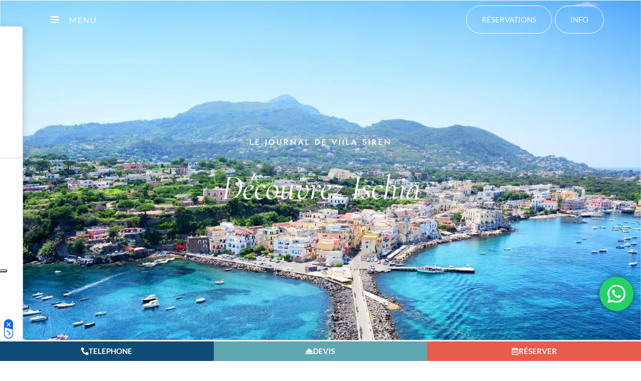

--- FILE ---
content_type: text/html; charset=UTF-8
request_url: https://www.hotelvillasirena.it/fr/ile-d-ischia/
body_size: 46736
content:
<!DOCTYPE html>
<html lang="fr-FR" prefix="og: https://ogp.me/ns#"  data-menu="leftalign">
<head>

<link rel="profile" href="http://gmpg.org/xfn/11" />
<link rel="pingback" href="https://www.hotelvillasirena.it/xmlrpc.php" />

 

			<script type="text/javascript" class="_iub_cs_skip">
				var _iub = _iub || {};
				_iub.csConfiguration = _iub.csConfiguration || {};
				_iub.csConfiguration.siteId = "1219147";
				_iub.csConfiguration.cookiePolicyId = "20762320";
			</script>
			<script class="_iub_cs_skip" src="https://cs.iubenda.com/autoblocking/1219147.js"></script>
			
<!-- Optimisation des moteurs de recherche par Rank Math - https://rankmath.com/ -->
<title>Histoires d&#039;Ischia | Blog de Voyage Hôtel Villa Sirena</title><link rel="preload" href="https://villa-sirena-ischia.b-cdn.net/wp-content/uploads/2021/08/Logo-Hotel-Villa-Sirena-white.png" as="image" fetchpriority="high" /><link rel="preload" href="https://villa-sirena-ischia.b-cdn.net/wp-content/uploads/2025/01/Logo-Hotel-Villa-Sirena-blu-profilo.png" as="image" fetchpriority="high" />
<meta name="description" content="Découvrez les secrets de l&#039;île, de son histoire à ses traditions culinaires. Conseils, itinéraires et curiosités racontés par ceux qui vivent Ischia au quotidien."/>
<meta name="robots" content="follow, index, max-snippet:-1, max-video-preview:-1, max-image-preview:large"/>
<link rel="canonical" href="https://www.hotelvillasirena.it/fr/ile-d-ischia/" />
<meta property="og:locale" content="fr_FR" />
<meta property="og:type" content="article" />
<meta property="og:title" content="Histoires d&#039;Ischia | Blog de Voyage Hôtel Villa Sirena" />
<meta property="og:description" content="Découvrez les secrets de l&#039;île, de son histoire à ses traditions culinaires. Conseils, itinéraires et curiosités racontés par ceux qui vivent Ischia au quotidien." />
<meta property="og:url" content="https://www.hotelvillasirena.it/fr/ile-d-ischia/" />
<meta property="og:site_name" content="Hotel Villa Sirena Ischia" />
<meta property="og:updated_time" content="2025-04-26T08:28:50+00:00" />
<meta property="og:image" content="https://villa-sirena-ischia.b-cdn.net/wp-content/uploads/2025/02/Senza-titolo-1920-x-1280-px-1-1.jpg" />
<meta property="og:image:secure_url" content="https://villa-sirena-ischia.b-cdn.net/wp-content/uploads/2025/02/Senza-titolo-1920-x-1280-px-1-1.jpg" />
<meta property="og:image:width" content="1920" />
<meta property="og:image:height" content="1280" />
<meta property="og:image:alt" content="Blog" />
<meta property="og:image:type" content="image/jpeg" />
<meta property="article:published_time" content="2025-02-02T16:15:28+00:00" />
<meta property="article:modified_time" content="2025-04-26T08:28:50+00:00" />
<meta name="twitter:card" content="summary_large_image" />
<meta name="twitter:title" content="Histoires d&#039;Ischia | Blog de Voyage Hôtel Villa Sirena" />
<meta name="twitter:description" content="Découvrez les secrets de l&#039;île, de son histoire à ses traditions culinaires. Conseils, itinéraires et curiosités racontés par ceux qui vivent Ischia au quotidien." />
<meta name="twitter:image" content="https://villa-sirena-ischia.b-cdn.net/wp-content/uploads/2025/02/Senza-titolo-1920-x-1280-px-1-1.jpg" />
<meta name="twitter:label1" content="Temps de lecture" />
<meta name="twitter:data1" content="Moins d’une minute" />
<script type="application/ld+json" class="rank-math-schema">{"@context":"https://schema.org","@graph":[{"@type":"Place","@id":"https://www.hotelvillasirena.it/fr/#place/","address":{"@type":"PostalAddress","streetAddress":"Calata Sant'Antonio, 8,","addressLocality":"Casamicciola Terme","addressRegion":"Campania","postalCode":"80074"}},{"@type":["Hotel","Organization"],"@id":"https://www.hotelvillasirena.it/fr/#organization/","name":"Hotel Villa Sirena Ischia","url":"https://www.hotelvillasirena.it/it/","address":{"@type":"PostalAddress","streetAddress":"Calata Sant'Antonio, 8,","addressLocality":"Casamicciola Terme","addressRegion":"Campania","postalCode":"80074"},"logo":{"@type":"ImageObject","@id":"https://www.hotelvillasirena.it/fr/#logo/","url":"https://villa-sirena-ischia.b-cdn.net/wp-content/uploads/2021/08/Logo-Hotel-Villa-Sirena-blu.png","contentUrl":"https://villa-sirena-ischia.b-cdn.net/wp-content/uploads/2021/08/Logo-Hotel-Villa-Sirena-blu.png","caption":"Hotel Villa Sirena Ischia","inLanguage":"fr-FR","width":"170","height":"58"},"location":{"@id":"https://www.hotelvillasirena.it/fr/#place/"},"image":{"@id":"https://www.hotelvillasirena.it/fr/#logo/"},"telephone":"+39-081-994738"},{"@type":"WebSite","@id":"https://www.hotelvillasirena.it/fr/#website/","url":"https://www.hotelvillasirena.it/fr/","name":"Hotel Villa Sirena Ischia","publisher":{"@id":"https://www.hotelvillasirena.it/fr/#organization/"},"inLanguage":"fr-FR"},{"@type":"ImageObject","@id":"https://villa-sirena-ischia.b-cdn.net/wp-content/uploads/2025/02/Senza-titolo-1920-x-1280-px-1-1-768x512.jpg","url":"https://villa-sirena-ischia.b-cdn.net/wp-content/uploads/2025/02/Senza-titolo-1920-x-1280-px-1-1-768x512.jpg","width":"200","height":"200","inLanguage":"fr-FR"},{"@type":"WebPage","@id":"https://www.hotelvillasirena.it/fr/ile-d-ischia/#webpage","url":"https://www.hotelvillasirena.it/fr/ile-d-ischia/","name":"Histoires d&#039;Ischia | Blog de Voyage H\u00f4tel Villa Sirena","datePublished":"2025-02-02T16:15:28+00:00","dateModified":"2025-04-26T08:28:50+00:00","isPartOf":{"@id":"https://www.hotelvillasirena.it/fr/#website/"},"primaryImageOfPage":{"@id":"https://villa-sirena-ischia.b-cdn.net/wp-content/uploads/2025/02/Senza-titolo-1920-x-1280-px-1-1-768x512.jpg"},"inLanguage":"fr-FR"},{"@type":"Person","@id":"https://www.hotelvillasirena.it/fr/author/salvatoremenale1/","name":"salvatoremenale1","url":"https://www.hotelvillasirena.it/fr/author/salvatoremenale1/","image":{"@type":"ImageObject","@id":"https://secure.gravatar.com/avatar/4a1dc459caa178c6a557cb614d870f1f7365a12e631c8ae5a538f776e3e06d1a?s=96&amp;d=mm&amp;r=g","url":"https://secure.gravatar.com/avatar/4a1dc459caa178c6a557cb614d870f1f7365a12e631c8ae5a538f776e3e06d1a?s=96&amp;d=mm&amp;r=g","caption":"salvatoremenale1","inLanguage":"fr-FR"},"sameAs":["https://www.hotelvillasirena.it"],"worksFor":{"@id":"https://www.hotelvillasirena.it/fr/#organization/"}},{"@type":"Article","headline":"Histoires d&#039;Ischia | Blog de Voyage H\u00f4tel Villa Sirena","datePublished":"2025-02-02T16:15:28+00:00","dateModified":"2025-04-26T08:28:50+00:00","author":{"@id":"https://www.hotelvillasirena.it/fr/author/salvatoremenale1/","name":"salvatoremenale1"},"publisher":{"@id":"https://www.hotelvillasirena.it/fr/#organization/"},"description":"D\u00e9couvrez les secrets de l&#039;\u00eele, de son histoire \u00e0 ses traditions culinaires. Conseils, itin\u00e9raires et curiosit\u00e9s racont\u00e9s par ceux qui vivent Ischia au quotidien.","name":"Histoires d&#039;Ischia | Blog de Voyage H\u00f4tel Villa Sirena","@id":"https://www.hotelvillasirena.it/fr/ile-d-ischia/#richSnippet","isPartOf":{"@id":"https://www.hotelvillasirena.it/fr/ile-d-ischia/#webpage"},"image":{"@id":"https://villa-sirena-ischia.b-cdn.net/wp-content/uploads/2025/02/Senza-titolo-1920-x-1280-px-1-1-768x512.jpg"},"inLanguage":"fr-FR","mainEntityOfPage":{"@id":"https://www.hotelvillasirena.it/fr/ile-d-ischia/#webpage"}}]}</script>
<!-- /Extension Rank Math WordPress SEO -->

<link rel='dns-prefetch' href='//cdn.iubenda.com' />
<link rel='preconnect' href='https://villa-sirena-ischia.b-cdn.net' />
<link rel="alternate" type="application/rss+xml" title="Hotel Villa Sirena &raquo; Flux" href="https://www.hotelvillasirena.it/fr/feed/" />
<link rel="alternate" type="application/rss+xml" title="Hotel Villa Sirena &raquo; Flux des commentaires" href="https://www.hotelvillasirena.it/fr/comments/feed/" />
<meta charset="UTF-8" /><meta name="viewport" content="width=device-width, initial-scale=1, maximum-scale=1" /><meta name="format-detection" content="telephone=no"><link rel="alternate" title="oEmbed (JSON)" type="application/json+oembed" href="https://www.hotelvillasirena.it/fr/wp-json/oembed/1.0/embed?url=https%3A%2F%2Fwww.hotelvillasirena.it%2Ffr%2File-d-ischia%2F" />
<link rel="alternate" title="oEmbed (XML)" type="text/xml+oembed" href="https://www.hotelvillasirena.it/fr/wp-json/oembed/1.0/embed?url=https%3A%2F%2Fwww.hotelvillasirena.it%2Ffr%2File-d-ischia%2F&#038;format=xml" />
<style id='wp-img-auto-sizes-contain-inline-css' type='text/css'>
img:is([sizes=auto i],[sizes^="auto," i]){contain-intrinsic-size:3000px 1500px}
/*# sourceURL=wp-img-auto-sizes-contain-inline-css */
</style>
<link rel='stylesheet' id='ht_ctc_main_css-css' href='https://www.hotelvillasirena.it/wp-content/plugins/click-to-chat-for-whatsapp/new/inc/assets/css/main.css?ver=4.34' type='text/css' media='all' />
<style id='wp-emoji-styles-inline-css' type='text/css'>

	img.wp-smiley, img.emoji {
		display: inline !important;
		border: none !important;
		box-shadow: none !important;
		height: 1em !important;
		width: 1em !important;
		margin: 0 0.07em !important;
		vertical-align: -0.1em !important;
		background: none !important;
		padding: 0 !important;
	}
/*# sourceURL=wp-emoji-styles-inline-css */
</style>
<style id='classic-theme-styles-inline-css' type='text/css'>
/*! This file is auto-generated */
.wp-block-button__link{color:#fff;background-color:#32373c;border-radius:9999px;box-shadow:none;text-decoration:none;padding:calc(.667em + 2px) calc(1.333em + 2px);font-size:1.125em}.wp-block-file__button{background:#32373c;color:#fff;text-decoration:none}
/*# sourceURL=/wp-includes/css/classic-themes.min.css */
</style>
<link rel='stylesheet' id='contact-form-7-css' href='https://www.hotelvillasirena.it/wp-content/plugins/contact-form-7/includes/css/styles.css?ver=6.1' type='text/css' media='all' />
<link rel='stylesheet' id='wpa-css-css' href='https://www.hotelvillasirena.it/wp-content/plugins/honeypot/includes/css/wpa.css?ver=2.2.13' type='text/css' media='all' />
<link rel='stylesheet' id='wpml-legacy-horizontal-list-0-css' href='https://www.hotelvillasirena.it/wp-content/plugins/sitepress-multilingual-cms/templates/language-switchers/legacy-list-horizontal/style.min.css?ver=1' type='text/css' media='all' />
<link rel='stylesheet' id='cms-navigation-style-base-css' href='https://www.hotelvillasirena.it/wp-content/plugins/wpml-cms-nav/res/css/cms-navigation-base.css?ver=1.5.6' type='text/css' media='screen' />
<link rel='stylesheet' id='cms-navigation-style-css' href='https://www.hotelvillasirena.it/wp-content/plugins/wpml-cms-nav/res/css/cms-navigation.css?ver=1.5.6' type='text/css' media='screen' />
<link rel='stylesheet' id='hoteller-reset-css-css' href='https://villa-sirena-ischia.b-cdn.net/wp-content/themes/hoteller/css/core/reset.css?ver=6.9' type='text/css' media='all' />
<link rel='stylesheet' id='hoteller-wordpress-css-css' href='https://villa-sirena-ischia.b-cdn.net/wp-content/themes/hoteller/css/core/wordpress.css?ver=6.9' type='text/css' media='all' />
<link rel='stylesheet' id='hoteller-screen-css' href='https://villa-sirena-ischia.b-cdn.net/wp-content/themes/hoteller/css/core/screen.css?ver=6.9' type='text/css' media='all' />
<style id='hoteller-screen-inline-css' type='text/css'>

                	@font-face {
	                	font-family: "Renner";
	                	src: url(https://villa-sirena-ischia.b-cdn.net/wp-content/themes/hoteller/fonts/renner-medium-webfont.woff) format("woff");
	                }
                
                	@font-face {
	                	font-family: "hk_groteskmedium";
	                	src: url(https://villa-sirena-ischia.b-cdn.net/wp-content/themes/hoteller/fonts/hkgrotesk-medium-webfont.woff) format("woff");
	                }
                
                	@font-face {
	                	font-family: "Reforma1969";
	                	src: url(https://villa-sirena-ischia.b-cdn.net/wp-content/themes/hoteller/fonts/Reforma1969-Blanca.woff) format("woff");
	                }
                
/*# sourceURL=hoteller-screen-inline-css */
</style>
<link rel='stylesheet' id='modulobox-css' href='https://villa-sirena-ischia.b-cdn.net/wp-content/themes/hoteller/css/modulobox.css?ver=6.9' type='text/css' media='all' />
<link rel='stylesheet' id='hoteller-leftalignmenu-css' href='https://villa-sirena-ischia.b-cdn.net/wp-content/themes/hoteller/css/menus/leftalignmenu.css?ver=6.9' type='text/css' media='all' />
<link rel='stylesheet' id='fontawesome-css' href='https://villa-sirena-ischia.b-cdn.net/wp-content/themes/hoteller/css/font-awesome.min.css?ver=6.9' type='text/css' media='all' />
<link rel='stylesheet' id='themify-icons-css' href='https://villa-sirena-ischia.b-cdn.net/wp-content/themes/hoteller/css/themify-icons.css?ver=6.8.5' type='text/css' media='all' />
<link rel='stylesheet' id='cf7cf-style-css' href='https://www.hotelvillasirena.it/wp-content/plugins/cf7-conditional-fields/style.css?ver=2.6.2' type='text/css' media='all' />
<link rel='stylesheet' id='elementor-frontend-css' href='https://www.hotelvillasirena.it/wp-content/plugins/elementor/assets/css/frontend.min.css?ver=3.30.3' type='text/css' media='all' />
<style id='elementor-frontend-inline-css' type='text/css'>
.elementor-kit-7{--e-global-color-primary:#6EC1E4;--e-global-color-secondary:#54595F;--e-global-color-text:#7A7A7A;--e-global-color-accent:#61CE70;--e-global-color-8681e4c:#2C2C2C;--e-global-color-6a6cea9:#0F4C75;--e-global-typography-primary-font-family:"Roboto";--e-global-typography-primary-font-weight:600;--e-global-typography-secondary-font-family:"Roboto Slab";--e-global-typography-secondary-font-weight:400;--e-global-typography-text-font-family:"Lato";--e-global-typography-text-font-weight:400;--e-global-typography-accent-font-family:"Roboto";--e-global-typography-accent-font-weight:500;}.elementor-section.elementor-section-boxed > .elementor-container{max-width:1140px;}.e-con{--container-max-width:1140px;}.elementor-widget:not(:last-child){margin-block-end:20px;}.elementor-element{--widgets-spacing:20px 20px;--widgets-spacing-row:20px;--widgets-spacing-column:20px;}{}h1.entry-title{display:var(--page-title-display);}.elementor-kit-7 e-page-transition{background-color:#FFBC7D;}@media(max-width:1024px){.elementor-section.elementor-section-boxed > .elementor-container{max-width:1024px;}.e-con{--container-max-width:1024px;}}@media(max-width:767px){.elementor-section.elementor-section-boxed > .elementor-container{max-width:767px;}.e-con{--container-max-width:767px;}}
.elementor-8847 .elementor-element.elementor-element-391197d:not(.elementor-motion-effects-element-type-background), .elementor-8847 .elementor-element.elementor-element-391197d > .elementor-motion-effects-container > .elementor-motion-effects-layer{background-image:url("https://villa-sirena-ischia.b-cdn.net/wp-content/uploads/2025/02/Senza-titolo-1920-x-1280-px-5.jpg");background-position:center center;background-repeat:no-repeat;background-size:cover;}.elementor-8847 .elementor-element.elementor-element-391197d > .elementor-background-overlay{background-color:#000000;opacity:0.3;transition:background 0.3s, border-radius 0.3s, opacity 0.3s;}.elementor-8847 .elementor-element.elementor-element-391197d > .elementor-container{min-height:100vh;}.elementor-8847 .elementor-element.elementor-element-391197d{overflow:hidden;transition:background 0.3s, border 0.3s, border-radius 0.3s, box-shadow 0.3s;padding:0px 0px 0px 0px;}.elementor-8847 .elementor-element.elementor-element-f2c3728 > .elementor-element-populated{margin:0px 0px 0px 0px;--e-column-margin-right:0px;--e-column-margin-left:0px;padding:0px 0px 0px 0px;}.elementor-8847 .elementor-element.elementor-element-faf8426 > .elementor-widget-container{margin:0px 0px 0px 0px;padding:0px 0px 0px 0px;}.elementor-8847 .elementor-element.elementor-element-faf8426 .themegoods-animated-text{text-align:center;}.elementor-8847 .elementor-element.elementor-element-faf8426 .themegoods-animated-text h1{color:#FFFFFF;}.elementor-8847 .elementor-element.elementor-element-faf8426 .themegoods-animated-text h2{color:#FFFFFF;}.elementor-8847 .elementor-element.elementor-element-faf8426 .themegoods-animated-text h3{color:#FFFFFF;}.elementor-8847 .elementor-element.elementor-element-faf8426 .themegoods-animated-text h4{color:#FFFFFF;}.elementor-8847 .elementor-element.elementor-element-faf8426 .themegoods-animated-text h5{color:#FFFFFF;}.elementor-8847 .elementor-element.elementor-element-faf8426 .themegoods-animated-text h6{color:#FFFFFF;}.elementor-8847 .elementor-element.elementor-element-faf8426 .themegoods-animated-text div{color:#FFFFFF;}.elementor-8847 .elementor-element.elementor-element-faf8426 .themegoods-animated-text span{color:#FFFFFF;}.elementor-8847 .elementor-element.elementor-element-faf8426 .themegoods-animated-text p{color:#FFFFFF;}.elementor-8847 .elementor-element.elementor-element-faf8426 .themegoods-animated-text h1, .elementor-8847 .elementor-element.elementor-element-faf8426 .themegoods-animated-text h2, .elementor-8847 .elementor-element.elementor-element-faf8426 .themegoods-animated-text h3, .elementor-8847 .elementor-element.elementor-element-faf8426 .themegoods-animated-text h4, .elementor-8847 .elementor-element.elementor-element-faf8426 .themegoods-animated-text h5, .elementor-8847 .elementor-element.elementor-element-faf8426 .themegoods-animated-text h6, .elementor-8847 .elementor-element.elementor-element-faf8426 .themegoods-animated-text div, .elementor-8847 .elementor-element.elementor-element-faf8426 .themegoods-animated-text span, .elementor-8847 .elementor-element.elementor-element-faf8426 .themegoods-animated-text p{font-family:"Jost", Sans-serif;font-size:16px;font-weight:500;text-transform:uppercase;letter-spacing:3px;}.elementor-8847 .elementor-element.elementor-element-ae0b414 > .elementor-widget-container{margin:0px 0px 0px 0px;}.elementor-8847 .elementor-element.elementor-element-ae0b414 .themegoods-animated-text{text-align:center;}.elementor-8847 .elementor-element.elementor-element-ae0b414 .themegoods-animated-text h1{color:#FFFFFF;}.elementor-8847 .elementor-element.elementor-element-ae0b414 .themegoods-animated-text h2{color:#FFFFFF;}.elementor-8847 .elementor-element.elementor-element-ae0b414 .themegoods-animated-text h3{color:#FFFFFF;}.elementor-8847 .elementor-element.elementor-element-ae0b414 .themegoods-animated-text h4{color:#FFFFFF;}.elementor-8847 .elementor-element.elementor-element-ae0b414 .themegoods-animated-text h5{color:#FFFFFF;}.elementor-8847 .elementor-element.elementor-element-ae0b414 .themegoods-animated-text h6{color:#FFFFFF;}.elementor-8847 .elementor-element.elementor-element-ae0b414 .themegoods-animated-text div{color:#FFFFFF;}.elementor-8847 .elementor-element.elementor-element-ae0b414 .themegoods-animated-text span{color:#FFFFFF;}.elementor-8847 .elementor-element.elementor-element-ae0b414 .themegoods-animated-text p{color:#FFFFFF;}.elementor-8847 .elementor-element.elementor-element-ae0b414 .themegoods-animated-text h1, .elementor-8847 .elementor-element.elementor-element-ae0b414 .themegoods-animated-text h2, .elementor-8847 .elementor-element.elementor-element-ae0b414 .themegoods-animated-text h3, .elementor-8847 .elementor-element.elementor-element-ae0b414 .themegoods-animated-text h4, .elementor-8847 .elementor-element.elementor-element-ae0b414 .themegoods-animated-text h5, .elementor-8847 .elementor-element.elementor-element-ae0b414 .themegoods-animated-text h6, .elementor-8847 .elementor-element.elementor-element-ae0b414 .themegoods-animated-text div, .elementor-8847 .elementor-element.elementor-element-ae0b414 .themegoods-animated-text span, .elementor-8847 .elementor-element.elementor-element-ae0b414 .themegoods-animated-text p{font-family:"Cormorant", Sans-serif;font-size:70px;font-weight:400;font-style:italic;line-height:1.2em;letter-spacing:-1px;}.elementor-8847 .elementor-element.elementor-element-e1aff63{overflow:hidden;margin-top:100px;margin-bottom:100px;}.elementor-8847 .elementor-element.elementor-element-2993238 > .elementor-element-populated{padding:0px 0px 0px 0px;}.elementor-8847 .elementor-element.elementor-element-51ccd13 > .elementor-widget-container{margin:0% 10% 0% 10%;}.elementor-8847 .elementor-element.elementor-element-51ccd13 .themegoods-animated-text{text-align:center;}.elementor-8847 .elementor-element.elementor-element-51ccd13 .themegoods-animated-text h1{color:#0F4C75;}.elementor-8847 .elementor-element.elementor-element-51ccd13 .themegoods-animated-text h2{color:#0F4C75;}.elementor-8847 .elementor-element.elementor-element-51ccd13 .themegoods-animated-text h3{color:#0F4C75;}.elementor-8847 .elementor-element.elementor-element-51ccd13 .themegoods-animated-text h4{color:#0F4C75;}.elementor-8847 .elementor-element.elementor-element-51ccd13 .themegoods-animated-text h5{color:#0F4C75;}.elementor-8847 .elementor-element.elementor-element-51ccd13 .themegoods-animated-text h6{color:#0F4C75;}.elementor-8847 .elementor-element.elementor-element-51ccd13 .themegoods-animated-text div{color:#0F4C75;}.elementor-8847 .elementor-element.elementor-element-51ccd13 .themegoods-animated-text span{color:#0F4C75;}.elementor-8847 .elementor-element.elementor-element-51ccd13 .themegoods-animated-text p{color:#0F4C75;}.elementor-8847 .elementor-element.elementor-element-51ccd13 .themegoods-animated-text h1, .elementor-8847 .elementor-element.elementor-element-51ccd13 .themegoods-animated-text h2, .elementor-8847 .elementor-element.elementor-element-51ccd13 .themegoods-animated-text h3, .elementor-8847 .elementor-element.elementor-element-51ccd13 .themegoods-animated-text h4, .elementor-8847 .elementor-element.elementor-element-51ccd13 .themegoods-animated-text h5, .elementor-8847 .elementor-element.elementor-element-51ccd13 .themegoods-animated-text h6, .elementor-8847 .elementor-element.elementor-element-51ccd13 .themegoods-animated-text div, .elementor-8847 .elementor-element.elementor-element-51ccd13 .themegoods-animated-text span, .elementor-8847 .elementor-element.elementor-element-51ccd13 .themegoods-animated-text p{font-family:"Cormorant Garamond", Sans-serif;font-size:34px;font-weight:400;line-height:1.15em;}.elementor-8847 .elementor-element.elementor-element-5972c74d{--display:flex;--overflow:hidden;}.elementor-8847 .elementor-element.elementor-element-66f373b9:not(.elementor-motion-effects-element-type-background), .elementor-8847 .elementor-element.elementor-element-66f373b9 > .elementor-motion-effects-container > .elementor-motion-effects-layer{background-color:#F2F9F9;}.elementor-8847 .elementor-element.elementor-element-66f373b9{overflow:hidden;transition:background 0.3s, border 0.3s, border-radius 0.3s, box-shadow 0.3s;}.elementor-8847 .elementor-element.elementor-element-66f373b9 > .elementor-background-overlay{transition:background 0.3s, border-radius 0.3s, opacity 0.3s;}.elementor-8847 .elementor-element.elementor-element-4fa7c4e8 > .elementor-element-populated{padding:0px 0px 0px 0px;}.elementor-8847 .elementor-element.elementor-element-69c98b52 .slider_parallax_wrapper{height:800px;}.elementor-8847 .elementor-element.elementor-element-69c98b52 .slider_parallax_wrapper .slide .image-container::before{background:#00000036;}.elementor-8847 .elementor-element.elementor-element-69c98b52 .slider_parallax_wrapper .pagination .item::before{background:#ffffff;}.elementor-8847 .elementor-element.elementor-element-69c98b52 .slider_parallax_wrapper .slide .caption{width:70%;}.elementor-8847 .elementor-element.elementor-element-69c98b52 .slider_parallax_wrapper .slide .title h2{color:#ffffff;}.elementor-8847 .elementor-element.elementor-element-69c98b52 .slider_parallax_wrapper .slider_parallax_inner .slider_parallax_slides .slide .caption .title h2{font-family:"Gilda Display", Sans-serif;font-size:48px;font-weight:500;line-height:1.2em;}.elementor-8847 .elementor-element.elementor-element-69c98b52 .slider_parallax_wrapper .slide .text{color:#ffffff;margin-top:30px;}.elementor-8847 .elementor-element.elementor-element-69c98b52 .slider_parallax_wrapper .slide div.caption div.text{font-size:13px;text-transform:uppercase;line-height:2em;letter-spacing:3px;}.elementor-8847 .elementor-element.elementor-element-69c98b52 .slider_parallax_wrapper .slide .button{border-color:#0C3989;}.elementor-8847 .elementor-element.elementor-element-69c98b52 .slider_parallax_wrapper .slide a.button{background-color:#0C3989;}.elementor-8847 .elementor-element.elementor-element-69c98b52 .slider_parallax_wrapper div.slide a.button{color:#FFFFFF;}.elementor-8847 .elementor-element.elementor-element-69c98b52 .slider_parallax_wrapper .slide .button:hover{border-color:#BB7802;}.elementor-8847 .elementor-element.elementor-element-69c98b52 .slider_parallax_wrapper .slide a.button:hover{background-color:#BB7802;}.elementor-8847 .elementor-element.elementor-element-69c98b52 .slider_parallax_wrapper div.slide a.button:hover{color:#ffffff;}@media(max-width:1024px){.elementor-8847 .elementor-element.elementor-element-faf8426 .themegoods-animated-text h1, .elementor-8847 .elementor-element.elementor-element-faf8426 .themegoods-animated-text h2, .elementor-8847 .elementor-element.elementor-element-faf8426 .themegoods-animated-text h3, .elementor-8847 .elementor-element.elementor-element-faf8426 .themegoods-animated-text h4, .elementor-8847 .elementor-element.elementor-element-faf8426 .themegoods-animated-text h5, .elementor-8847 .elementor-element.elementor-element-faf8426 .themegoods-animated-text h6, .elementor-8847 .elementor-element.elementor-element-faf8426 .themegoods-animated-text div, .elementor-8847 .elementor-element.elementor-element-faf8426 .themegoods-animated-text span, .elementor-8847 .elementor-element.elementor-element-faf8426 .themegoods-animated-text p{font-size:12px;}.elementor-8847 .elementor-element.elementor-element-ae0b414 .themegoods-animated-text h1, .elementor-8847 .elementor-element.elementor-element-ae0b414 .themegoods-animated-text h2, .elementor-8847 .elementor-element.elementor-element-ae0b414 .themegoods-animated-text h3, .elementor-8847 .elementor-element.elementor-element-ae0b414 .themegoods-animated-text h4, .elementor-8847 .elementor-element.elementor-element-ae0b414 .themegoods-animated-text h5, .elementor-8847 .elementor-element.elementor-element-ae0b414 .themegoods-animated-text h6, .elementor-8847 .elementor-element.elementor-element-ae0b414 .themegoods-animated-text div, .elementor-8847 .elementor-element.elementor-element-ae0b414 .themegoods-animated-text span, .elementor-8847 .elementor-element.elementor-element-ae0b414 .themegoods-animated-text p{font-size:50px;}.elementor-8847 .elementor-element.elementor-element-e1aff63{margin-top:60px;margin-bottom:60px;padding:0% 0% 0% 0%;}.elementor-8847 .elementor-element.elementor-element-51ccd13 > .elementor-widget-container{margin:0% 5% 0% 5%;}.elementor-8847 .elementor-element.elementor-element-51ccd13 .themegoods-animated-text h1, .elementor-8847 .elementor-element.elementor-element-51ccd13 .themegoods-animated-text h2, .elementor-8847 .elementor-element.elementor-element-51ccd13 .themegoods-animated-text h3, .elementor-8847 .elementor-element.elementor-element-51ccd13 .themegoods-animated-text h4, .elementor-8847 .elementor-element.elementor-element-51ccd13 .themegoods-animated-text h5, .elementor-8847 .elementor-element.elementor-element-51ccd13 .themegoods-animated-text h6, .elementor-8847 .elementor-element.elementor-element-51ccd13 .themegoods-animated-text div, .elementor-8847 .elementor-element.elementor-element-51ccd13 .themegoods-animated-text span, .elementor-8847 .elementor-element.elementor-element-51ccd13 .themegoods-animated-text p{font-size:26px;line-height:1.3em;}.elementor-8847 .elementor-element.elementor-element-69c98b52 .slider_parallax_wrapper{height:700px;}.elementor-8847 .elementor-element.elementor-element-69c98b52 .slider_parallax_wrapper .slide .caption{width:90%;}.elementor-8847 .elementor-element.elementor-element-69c98b52 .slider_parallax_wrapper .slider_parallax_inner .slider_parallax_slides .slide .caption .title h2{font-size:40px;}}@media(max-width:767px){.elementor-8847 .elementor-element.elementor-element-faf8426 .themegoods-animated-text h1, .elementor-8847 .elementor-element.elementor-element-faf8426 .themegoods-animated-text h2, .elementor-8847 .elementor-element.elementor-element-faf8426 .themegoods-animated-text h3, .elementor-8847 .elementor-element.elementor-element-faf8426 .themegoods-animated-text h4, .elementor-8847 .elementor-element.elementor-element-faf8426 .themegoods-animated-text h5, .elementor-8847 .elementor-element.elementor-element-faf8426 .themegoods-animated-text h6, .elementor-8847 .elementor-element.elementor-element-faf8426 .themegoods-animated-text div, .elementor-8847 .elementor-element.elementor-element-faf8426 .themegoods-animated-text span, .elementor-8847 .elementor-element.elementor-element-faf8426 .themegoods-animated-text p{font-size:11px;}.elementor-8847 .elementor-element.elementor-element-ae0b414 .themegoods-animated-text h1, .elementor-8847 .elementor-element.elementor-element-ae0b414 .themegoods-animated-text h2, .elementor-8847 .elementor-element.elementor-element-ae0b414 .themegoods-animated-text h3, .elementor-8847 .elementor-element.elementor-element-ae0b414 .themegoods-animated-text h4, .elementor-8847 .elementor-element.elementor-element-ae0b414 .themegoods-animated-text h5, .elementor-8847 .elementor-element.elementor-element-ae0b414 .themegoods-animated-text h6, .elementor-8847 .elementor-element.elementor-element-ae0b414 .themegoods-animated-text div, .elementor-8847 .elementor-element.elementor-element-ae0b414 .themegoods-animated-text span, .elementor-8847 .elementor-element.elementor-element-ae0b414 .themegoods-animated-text p{font-size:40px;}.elementor-8847 .elementor-element.elementor-element-e1aff63{margin-top:60px;margin-bottom:60px;padding:0px 0px 0px 0px;}.elementor-8847 .elementor-element.elementor-element-51ccd13 > .elementor-widget-container{margin:0px 0px 0px 0px;padding:0px 0px 0px 0px;}.elementor-8847 .elementor-element.elementor-element-51ccd13 .themegoods-animated-text h1, .elementor-8847 .elementor-element.elementor-element-51ccd13 .themegoods-animated-text h2, .elementor-8847 .elementor-element.elementor-element-51ccd13 .themegoods-animated-text h3, .elementor-8847 .elementor-element.elementor-element-51ccd13 .themegoods-animated-text h4, .elementor-8847 .elementor-element.elementor-element-51ccd13 .themegoods-animated-text h5, .elementor-8847 .elementor-element.elementor-element-51ccd13 .themegoods-animated-text h6, .elementor-8847 .elementor-element.elementor-element-51ccd13 .themegoods-animated-text div, .elementor-8847 .elementor-element.elementor-element-51ccd13 .themegoods-animated-text span, .elementor-8847 .elementor-element.elementor-element-51ccd13 .themegoods-animated-text p{font-size:22px;line-height:1.3em;}.elementor-8847 .elementor-element.elementor-element-69c98b52 .slider_parallax_wrapper{height:100vh;}.elementor-8847 .elementor-element.elementor-element-69c98b52 .slider_parallax_wrapper .slide .caption{width:90%;}.elementor-8847 .elementor-element.elementor-element-69c98b52 .slider_parallax_wrapper .slider_parallax_inner .slider_parallax_slides .slide .caption .title h2{font-size:30px;line-height:1.2em;}.elementor-8847 .elementor-element.elementor-element-69c98b52 .slider_parallax_wrapper .slide .text{margin-top:0px;}}
/*# sourceURL=elementor-frontend-inline-css */
</style>
<link rel='stylesheet' id='swiper-css' href='https://www.hotelvillasirena.it/wp-content/plugins/elementor/assets/lib/swiper/v8/css/swiper.min.css?ver=8.4.5' type='text/css' media='all' />
<link rel='stylesheet' id='animatedheadline-css' href='https://www.hotelvillasirena.it/wp-content/plugins/hoteller-elementor/assets/css/animatedheadline.css?ver=6.9' type='text/css' media='all' />
<link rel='stylesheet' id='justifiedGallery-css' href='https://www.hotelvillasirena.it/wp-content/plugins/hoteller-elementor/assets/css/justifiedGallery.css?ver=6.9' type='text/css' media='all' />
<link rel='stylesheet' id='flickity-css' href='https://www.hotelvillasirena.it/wp-content/plugins/hoteller-elementor/assets/css/flickity.css?ver=6.9' type='text/css' media='all' />
<link rel='stylesheet' id='owl-carousel-theme-css' href='https://www.hotelvillasirena.it/wp-content/plugins/hoteller-elementor/assets/css/owl.theme.default.min.css?ver=6.9' type='text/css' media='all' />
<link rel='stylesheet' id='hoteller-elementor-css' href='https://www.hotelvillasirena.it/wp-content/plugins/hoteller-elementor/assets/css/hoteller-elementor.css?ver=6.9' type='text/css' media='all' />
<link rel='stylesheet' id='hoteller-elementor-responsive-css' href='https://www.hotelvillasirena.it/wp-content/plugins/hoteller-elementor/assets/css/hoteller-elementor-responsive.css?ver=6.9' type='text/css' media='all' />
<link rel='stylesheet' id='e-animation-fadeIn-css' href='https://www.hotelvillasirena.it/wp-content/plugins/elementor/assets/lib/animations/styles/fadeIn.min.css?ver=3.30.3' type='text/css' media='all' />
<link rel='stylesheet' id='hoteller-script-responsive-css-css' href='https://villa-sirena-ischia.b-cdn.net/wp-content/themes/hoteller/css/core/responsive.css?ver=6.9' type='text/css' media='all' />
<style id='hoteller-script-responsive-css-inline-css' type='text/css'>

		@keyframes fadeInUp {
		    0% {
		    	opacity: 0;
		    	transform: translateY(10%);
		    }
		    100% {
		    	opacity: 1;
		    	transform: translateY(0%);
		    }	
		}
		
		@keyframes fadeInDown {
		    0% {
		    	opacity: 0;
		    	transform: translateY(-10%);
		    }
		    100% {
		    	opacity: 1;
		    	transform: translateY(0%);
		    }	
		}
		
		@keyframes fadeInLeft {
		    0% {
		    	opacity: 0;
		    	transform: translateX(10%);
		    }
		    100% {
		    	opacity: 1;
		    	transform: translateX(0%);
		    }	
		}
		
		@keyframes fadeInRight {
		    0% {
		    	opacity: 0;
		    	transform: translateX(-10%);
		    }
		    100% {
		    	opacity: 1;
		    	transform: translateX(0%);
		    }	
		}
		
		#page_caption .page_title_wrapper .page_title_inner .themegoods-step:nth-child(1):before {
		  content: "Select Date";
		}
		#page_caption .page_title_wrapper .page_title_inner .themegoods-step:nth-child(2):before {
		  content: "Search Results";
		}
		#page_caption .page_title_wrapper .page_title_inner .themegoods-step:nth-child(3):before {
		  content: "Booking Details";
		}
		#page_caption .page_title_wrapper .page_title_inner .themegoods-step:nth-child(4):before {
		  content: "Booking Confirmed";
		}
	
/*# sourceURL=hoteller-script-responsive-css-inline-css */
</style>
<link rel='stylesheet' id='elementor-gf-local-roboto-css' href='https://villa-sirena-ischia.b-cdn.net/wp-content/uploads/elementor/google-fonts/css/roboto.css?ver=1745509242' type='text/css' media='all' />
<link rel='stylesheet' id='elementor-gf-local-robotoslab-css' href='https://villa-sirena-ischia.b-cdn.net/wp-content/uploads/elementor/google-fonts/css/robotoslab.css?ver=1745509266' type='text/css' media='all' />
<link rel='stylesheet' id='elementor-gf-local-lato-css' href='https://villa-sirena-ischia.b-cdn.net/wp-content/uploads/elementor/google-fonts/css/lato.css?ver=1745509277' type='text/css' media='all' />
<link rel='stylesheet' id='elementor-gf-local-jost-css' href='https://villa-sirena-ischia.b-cdn.net/wp-content/uploads/elementor/google-fonts/css/jost.css?ver=1745509480' type='text/css' media='all' />
<link rel='stylesheet' id='elementor-gf-local-cormorant-css' href='https://villa-sirena-ischia.b-cdn.net/wp-content/uploads/elementor/google-fonts/css/cormorant.css?ver=1745509804' type='text/css' media='all' />
<link rel='stylesheet' id='elementor-gf-local-cormorantgaramond-css' href='https://villa-sirena-ischia.b-cdn.net/wp-content/uploads/elementor/google-fonts/css/cormorantgaramond.css?ver=1745509463' type='text/css' media='all' />
<link rel='stylesheet' id='elementor-gf-local-gildadisplay-css' href='https://villa-sirena-ischia.b-cdn.net/wp-content/uploads/elementor/google-fonts/css/gildadisplay.css?ver=1745509818' type='text/css' media='all' />

<script  type="text/javascript" class=" _iub_cs_skip" type="text/javascript" id="iubenda-head-inline-scripts-0">
/* <![CDATA[ */
var _iub = _iub || [];
_iub.csConfiguration = {"askConsentAtCookiePolicyUpdate":true,"countryDetection":true,"emailMarketing":{"styles":{"backgroundColor":"#000000","buttonsBackgroundColor":"#0F4C75","buttonsTextColor":"#FFFFFF","footerBackgroundColor":"#212121","footerTextColor":"#FFFFFF","textColor":"#FFFFFF"},"theme":"dark"},"enableFadp":true,"enableLgpd":true,"enableTcf":true,"enableUspr":true,"floatingPreferencesButtonDisplay":"bottom-right","lgpdAppliesGlobally":false,"perPurposeConsent":true,"siteId":1219147,"storage":{"useSiteId":true},"cookiePolicyId":20762320,"banner":{"acceptButtonColor":"#0F4C75","acceptButtonDisplay":true,"closeButtonDisplay":false,"customizeButtonDisplay":true,"explicitWithdrawal":true,"listPurposes":true,"logo":null,"ownerName":"hotelvillasirena.it","position":"bottom","rejectButtonColor":"#0F4C75","rejectButtonDisplay":true,"showPurposesToggles":true,"showTitle":false,"showTotalNumberOfProviders":true}};
_iub.csLangConfiguration = {"it":{"cookiePolicyId":20762320},"en-GB":{"cookiePolicyId":48091747},"fr":{"cookiePolicyId":96969896}};

//# sourceURL=iubenda-head-inline-scripts-0
/* ]]> */
</script>
<script  type="text/javascript" class=" _iub_cs_skip" type="text/javascript" src="//cdn.iubenda.com/cs/tcf/stub-v2.js?ver=3.12.4" id="iubenda-head-scripts-1-js"></script>
<script  type="text/javascript" class=" _iub_cs_skip" type="text/javascript" src="//cdn.iubenda.com/cs/tcf/safe-tcf-v2.js?ver=3.12.4" id="iubenda-head-scripts-2-js"></script>
<script  type="text/javascript" class=" _iub_cs_skip" type="text/javascript" src="//cdn.iubenda.com/cs/gpp/stub.js?ver=3.12.4" id="iubenda-head-scripts-3-js"></script>
<script  type="text/javascript" charset="UTF-8" async="" class=" _iub_cs_skip" type="text/javascript" src="//cdn.iubenda.com/cs/iubenda_cs.js?ver=3.12.4" id="iubenda-head-scripts-4-js"></script>
<script type="text/javascript" id="wpml-cookie-js-extra">
/* <![CDATA[ */
var wpml_cookies = {"wp-wpml_current_language":{"value":"fr","expires":1,"path":"/"}};
var wpml_cookies = {"wp-wpml_current_language":{"value":"fr","expires":1,"path":"/"}};
//# sourceURL=wpml-cookie-js-extra
/* ]]> */
</script>
<script type="text/javascript" src="https://www.hotelvillasirena.it/wp-content/plugins/sitepress-multilingual-cms/res/js/cookies/language-cookie.js?ver=476000" id="wpml-cookie-js" defer="defer" data-wp-strategy="defer"></script>
<script type="text/javascript" src="https://villa-sirena-ischia.b-cdn.net/wp-includes/js/jquery/jquery.min.js?ver=3.7.1" id="jquery-core-js"></script>
<script type="text/javascript" src="https://villa-sirena-ischia.b-cdn.net/wp-includes/js/jquery/jquery-migrate.min.js?ver=3.4.1" id="jquery-migrate-js"></script>
<meta name="generator" content="WPML ver:4.7.6 stt:1,4,27;" />
<meta name="cdp-version" content="1.5.0" /><!-- Google Tag Manager -->
<script type="pmdelayedscript" data-cfasync="false" data-no-optimize="1" data-no-defer="1" data-no-minify="1">(function(w,d,s,l,i){w[l]=w[l]||[];w[l].push({'gtm.start':
new Date().getTime(),event:'gtm.js'});var f=d.getElementsByTagName(s)[0],
j=d.createElement(s),dl=l!='dataLayer'?'&l='+l:'';j.async=true;j.src=
'https://www.googletagmanager.com/gtm.js?id='+i+dl;f.parentNode.insertBefore(j,f);
})(window,document,'script','dataLayer','GTM-P7VQRQP');</script>
<!-- End Google Tag Manager -->

<script type="text/javascript">
var _iub = _iub || [];
_iub.csConfiguration = {"askConsentAtCookiePolicyUpdate":true,"cookiePolicyInOtherWindow":true,"countryDetection":true,"emailMarketing":{"theme":"dark"},"enableFadp":true,"enableLgpd":true,"enableTcf":true,"enableUspr":true,"floatingPreferencesButtonDisplay":"anchored-center-left","lgpdAppliesGlobally":false,"perPurposeConsent":true,"siteId":1219147,"storage":{"useSiteId":true},"usPreferencesWidgetDisplay":"anchored-center-left","cookiePolicyId":20762320,"banner":{"acceptButtonColor":"#0F4C75","acceptButtonDisplay":true,"closeButtonDisplay":false,"customizeButtonDisplay":true,"explicitWithdrawal":true,"listPurposes":true,"logo":null,"ownerName":"hotelvillasirena.it","position":"bottom","rejectButtonColor":"#0F4C75","rejectButtonDisplay":true,"showPurposesToggles":true,"showTitle":false,"showTotalNumberOfProviders":true}};
_iub.csLangConfiguration = {"it":{"cookiePolicyId":20762320},"en-GB":{"cookiePolicyId":48091747},"fr":{"cookiePolicyId":96969896}};
</script>
<script type="text/javascript" src="https://cs.iubenda.com/autoblocking/1219147.js"></script>
<script type="text/javascript" src="//cdn.iubenda.com/cs/tcf/stub-v2.js"></script>
<script type="text/javascript" src="//cdn.iubenda.com/cs/tcf/safe-tcf-v2.js"></script>
<script type="text/javascript" src="//cdn.iubenda.com/cs/gpp/stub.js"></script>
<script type="text/javascript" src="//cdn.iubenda.com/cs/iubenda_cs.js" charset="UTF-8" async></script><meta name="generator" content="Elementor 3.30.3; features: e_font_icon_svg, additional_custom_breakpoints; settings: css_print_method-internal, google_font-enabled, font_display-swap">
			<style>
				.e-con.e-parent:nth-of-type(n+4):not(.e-lazyloaded):not(.e-no-lazyload),
				.e-con.e-parent:nth-of-type(n+4):not(.e-lazyloaded):not(.e-no-lazyload) * {
					background-image: none !important;
				}
				@media screen and (max-height: 1024px) {
					.e-con.e-parent:nth-of-type(n+3):not(.e-lazyloaded):not(.e-no-lazyload),
					.e-con.e-parent:nth-of-type(n+3):not(.e-lazyloaded):not(.e-no-lazyload) * {
						background-image: none !important;
					}
				}
				@media screen and (max-height: 640px) {
					.e-con.e-parent:nth-of-type(n+2):not(.e-lazyloaded):not(.e-no-lazyload),
					.e-con.e-parent:nth-of-type(n+2):not(.e-lazyloaded):not(.e-no-lazyload) * {
						background-image: none !important;
					}
				}
			</style>
			<link rel="icon" href="https://villa-sirena-ischia.b-cdn.net/wp-content/uploads/2025/04/Progetto-senza-titolo-4-150x150.png" sizes="32x32" />
<link rel="icon" href="https://villa-sirena-ischia.b-cdn.net/wp-content/uploads/2025/04/Progetto-senza-titolo-4-300x300.png" sizes="192x192" />
<link rel="apple-touch-icon" href="https://villa-sirena-ischia.b-cdn.net/wp-content/uploads/2025/04/Progetto-senza-titolo-4-300x300.png" />
<meta name="msapplication-TileImage" content="https://villa-sirena-ischia.b-cdn.net/wp-content/uploads/2025/04/Progetto-senza-titolo-4-300x300.png" />
		<style type="text/css" id="wp-custom-css">
			.form-grid {
  display: flex;
  flex-direction: column;
  gap: 1rem;
  max-width: 1000px;
  margin: 0 auto;
  padding: 2rem 1rem;
}

.form-grid p {
	padding: 0;
}

.form-row {
  display: grid;
  grid-template-columns: repeat(2, 1fr);
  gap: 1rem;
}

.form-row-3 {
  display: grid;
  grid-template-columns: repeat(3, 1fr);
  gap: 1rem;
  width: 100%;
}

.form-row-3 .form-field,
.form-row-3 .form-field p,
.form-row-3 .wpcf7-form-control-wrap,
.form-row-3 select {
  width: 100%;
  box-sizing: border-box;
}







.form-row.full {
  grid-template-columns: 1fr;
}

.form-field {
  display: flex;
  flex-direction: column;
}

.form-field label {
  font-weight: 500;
  margin-bottom: 0.4rem;
}

.form-field input,
.form-field select,
.form-field textarea {
  width: 100%;
  padding: 0.6rem 0.75rem;
  border: 1px solid #1d4c5c;
  border-radius: 2px;
  font: inherit;
  background-color: white;
	color: #000;
	font-weight: 600;
}

.form-field textarea {
  resize: vertical;
  min-height: 120px;
}

.form-field input[type="submit"] {
  background-color: #0f4c75 !important;
  color: white;
  border: none;
  padding: 0.8rem 1.5rem;
  border-radius: 4px;
  cursor: pointer;
  font-weight: 600;
  font-size: 1rem;
  width: 100%;
}

.form-field input[type="submit"]:hover {
  background-color: #0f4c75 !important;
}

.form-field a {
  color: #0e4f74;
  text-decoration: underline;
  font-size: 0.9rem;
}

.form-field a:hover {
	color: #0e4f74;
}

@media screen and (max-width: 768px) {
  .form-row, .form-row-3 {
    grid-template-columns: 1fr !important;
		flex-direction: column;
  }

  .form-field input[type="submit"] {
    width: 100%;
    text-align: center;
  }

  .form-field {
    width: 100%;
  }
}

























input.elementor-field {
	padding-inline-start: 10px;
}
.elementor-select-wrapper .select-caret-down-wrapper {
	display: none;
}

/* Altezza barra (desktop) */
:root{
  --cta-bar-h: 40px;
}

/* Compensa: evita che la barra copra l'ultima parte della pagina */
body{
  padding-bottom: calc(var(--cta-bar-h) + env(safe-area-inset-bottom)) !important;
}

/* (opzionale) un filo di spazio sotto la barra */
#bottom-cta{
  padding-bottom: env(safe-area-inset-bottom) !important;
}


		</style>
		<style id="kirki-inline-styles">.header_style_wrapper #logo_normal .logo_wrapper, .header_style_wrapper #logo_transparent .logo_wrapper{margin-top:10px;}#right_click_content{background:rgba(0, 0, 0, 0.5);color:#ffffff;}body, input[type=text], input[type=password], input[type=email], input[type=url], input[type=number], input[type=date], input[type=tel], input.wpcf7-text, .woocommerce table.cart td.actions .coupon .input-text, .woocommerce-page table.cart td.actions .coupon .input-text, .woocommerce #content table.cart td.actions .coupon .input-text, .woocommerce-page #content table.cart td.actions .coupon .input-text, select, input[type=submit], input[type=button], a.button, .button, body .ui-dialog[aria-describedby="ajax-login-register-login-dialog"] .form-wrapper input[type="submit"], body .ui-dialog[aria-describedby="ajax-login-register-dialog"] .form-wrapper input[type="submit"]{font-family:Lato;font-size:17px;font-weight:300;line-height:1.9;}h1, h2, h3, h4, h5, h6, h7, .post_quote_title, strong[itemprop="author"], #page_content_wrapper .posts.blog li a, .page_content_wrapper .posts.blog li a, #filter_selected, blockquote, .sidebar_widget li.widget_products, #footer ul.sidebar_widget li ul.posts.blog li a, .woocommerce-page table.cart th, table.shop_table thead tr th, .testimonial_slider_content, .pagination, .pagination_detail, .pagination_detail, .comment-author cite{font-family:Cormorant Garamond;font-weight:400;}h1, h2, h3, h4, h5, h6, h7, .pagination_detail, .comment-author cite{font-style:normal;}h1{font-size:34px;}h2{font-size:28px;}h3{font-size:24px;}h4{font-size:20px;}h5{font-size:18px;}h6{font-size:16px;}body, #wrapper, #page_content_wrapper.fixed, #gallery_lightbox h2, .slider_wrapper .gallery_image_caption h2, #body_loading_screen, h3#reply-title span, .overlay_gallery_wrapper, .pagination a, .pagination span, #captcha-wrap .text-box input, .flex-direction-nav a, .blog_promo_title h6, #supersized li, #horizontal_gallery_wrapper .image_caption, body.tg_password_protected #page_content_wrapper .inner .inner_wrapper .sidebar_content, body .ui-dialog[aria-describedby="ajax-login-register-login-dialog"], body .ui-dialog[aria-describedby="ajax-login-register-dialog"]{background-color:#ffffff;}form.mphb_sc_checkout-form .mphb-reserve-rooms-details, #page_content_wrapper .sidebar .content .sidebar_widget li.widget.widget_mphb_search_availability_widget{background-color:#1e73be;border-color:#f9f9f9;}body, .pagination a, #gallery_lightbox h2, .slider_wrapper .gallery_image_caption h2, .post_info a, #page_content_wrapper.split #copyright, .page_content_wrapper.split #copyright, .ui-state-default a, .ui-state-default a:link, .ui-state-default a:visited, .readmore, .woocommerce-MyAccount-navigation ul a, .mphb-attribute-value a{color:#2c2c2c;}::selection{background-color:#2c2c2c;}::-webkit-input-placeholder{color:#2c2c2c;}::-moz-placeholder{color:#2c2c2c;}:-ms-input-placeholder{color:#2c2c2c;}a, .gallery_proof_filter ul li a{color:#ffffff;}.flex-control-paging li a.flex-active, .post_attribute a:before, #menu_wrapper .nav ul li a:before, #menu_wrapper div .nav li > a:before, .post_attribute a:before{background-color:#ffffff;}.flex-control-paging li a.flex-active, .image_boxed_wrapper:hover, .gallery_proof_filter ul li a.active, .gallery_proof_filter ul li a:hover{border-color:#ffffff;}a:hover, a:active, .post_info_comment a i, .woocommerce div.product .woocommerce-tabs ul.tabs li a:hover{color:#ffffff;}input[type=button]:hover, input[type=submit]:hover, a.button:hover, .button:hover, .button.submit, a.button.white:hover, .button.white:hover, a.button.white:active, .button.white:active{background:#ffffff;border-color:#ffd9b6;background-color:#ffd9b6;color:#000000;}h1, h2, h3, h4, h5, h6, h7, pre, code, tt, blockquote, .post_header h5 a, .post_header h3 a, .post_header.grid h6 a, .post_header.fullwidth h4 a, .post_header h5 a, blockquote, .site_loading_logo_item i, .ppb_subtitle, .woocommerce .woocommerce-ordering select, .woocommerce #page_content_wrapper a.button, .woocommerce.columns-4 ul.products li.product a.add_to_cart_button, .woocommerce.columns-4 ul.products li.product a.add_to_cart_button:hover, .ui-accordion .ui-accordion-header a, .tabs .ui-state-active a, body.woocommerce div.product .woocommerce-tabs ul.tabs li.active a, body.woocommerce-page div.product .woocommerce-tabs ul.tabs li.active a, body.woocommerce #content div.product .woocommerce-tabs ul.tabs li.active a, body.woocommerce-page #content div.product .woocommerce-tabs ul.tabs li.active a, .woocommerce div.product .woocommerce-tabs ul.tabs li a, .post_header h5 a, .post_header h6 a, .flex-direction-nav a:before, .social_share_button_wrapper .social_post_view .view_number, .social_share_button_wrapper .social_post_share_count .share_number, .portfolio_post_previous a, .portfolio_post_next a, #filter_selected, #autocomplete li strong, .themelink, body .ui-dialog[aria-describedby="ajax-login-register-login-dialog"] .ui-dialog-titlebar .ui-dialog-title, body .ui-dialog[aria-describedby="ajax-login-register-dialog"] .ui-dialog-titlebar .ui-dialog-title{color:#ffffff;}body.page.page-template-gallery-archive-split-screen-php #fp-nav li .active span, body.tax-gallerycat #fp-nav li .active span, body.page.page-template-portfolio-fullscreen-split-screen-php #fp-nav li .active span, body.page.tax-portfolioset #fp-nav li .active span, body.page.page-template-gallery-archive-split-screen-php #fp-nav ul li a span, body.tax-gallerycat #fp-nav ul li a span, body.page.page-template-portfolio-fullscreen-split-screen-php #fp-nav ul li a span, body.page.tax-portfolioset #fp-nav ul li a span{background-color:#ffffff;}#social_share_wrapper, hr, #social_share_wrapper, .post.type-post, .comment .right, .widget_tag_cloud div a, .meta-tags a, .tag_cloud a, #footer, #post_more_wrapper, #page_content_wrapper .inner .sidebar_content, #page_content_wrapper .inner .sidebar_content.left_sidebar, .ajax_close, .ajax_next, .ajax_prev, .portfolio_next, .portfolio_prev, .portfolio_next_prev_wrapper.video .portfolio_prev, .portfolio_next_prev_wrapper.video .portfolio_next, .separated, .blog_next_prev_wrapper, #post_more_wrapper h5, #ajax_portfolio_wrapper.hidding, #ajax_portfolio_wrapper.visible, .tabs.vertical .ui-tabs-panel, .ui-tabs.vertical.right .ui-tabs-nav li, .woocommerce div.product .woocommerce-tabs ul.tabs li, .woocommerce #content div.product .woocommerce-tabs ul.tabs li, .woocommerce-page div.product .woocommerce-tabs ul.tabs li, .woocommerce-page #content div.product .woocommerce-tabs ul.tabs li, .woocommerce div.product .woocommerce-tabs .panel, .woocommerce-page div.product .woocommerce-tabs .panel, .woocommerce #content div.product .woocommerce-tabs .panel, .woocommerce-page #content div.product .woocommerce-tabs .panel, .woocommerce table.shop_table, .woocommerce-page table.shop_table, .woocommerce .cart-collaterals .cart_totals, .woocommerce-page .cart-collaterals .cart_totals, .woocommerce .cart-collaterals .shipping_calculator, .woocommerce-page .cart-collaterals .shipping_calculator, .woocommerce .cart-collaterals .cart_totals tr td, .woocommerce .cart-collaterals .cart_totals tr th, .woocommerce-page .cart-collaterals .cart_totals tr td, .woocommerce-page .cart-collaterals .cart_totals tr th, table tr th, table tr td, .woocommerce #payment, .woocommerce-page #payment, .woocommerce #payment ul.payment_methods li, .woocommerce-page #payment ul.payment_methods li, .woocommerce #payment div.form-row, .woocommerce-page #payment div.form-row, .ui-tabs li:first-child, .ui-tabs .ui-tabs-nav li, .ui-tabs.vertical .ui-tabs-nav li, .ui-tabs.vertical.right .ui-tabs-nav li.ui-state-active, .ui-tabs.vertical .ui-tabs-nav li:last-child, #page_content_wrapper .inner .sidebar_wrapper ul.sidebar_widget li.widget_nav_menu ul.menu li.current-menu-item a, .page_content_wrapper .inner .sidebar_wrapper ul.sidebar_widget li.widget_nav_menu ul.menu li.current-menu-item a, .ui-accordion .ui-accordion-header, .ui-accordion .ui-accordion-content, #page_content_wrapper .sidebar .content .sidebar_widget li h2.widgettitle:before, h2.widgettitle:before, #autocomplete, .ppb_blog_minimal .one_third_bg, .tabs .ui-tabs-panel, .ui-tabs .ui-tabs-nav li, .ui-tabs li:first-child, .ui-tabs.vertical .ui-tabs-nav li:last-child, .woocommerce .woocommerce-ordering select, .woocommerce div.product .woocommerce-tabs ul.tabs li.active, .woocommerce-page div.product .woocommerce-tabs ul.tabs li.active, .woocommerce #content div.product .woocommerce-tabs ul.tabs li.active, .woocommerce-page #content div.product .woocommerce-tabs ul.tabs li.active, .woocommerce-page table.cart th, table.shop_table thead tr th, hr.title_break, .overlay_gallery_border, #page_content_wrapper.split #copyright, .page_content_wrapper.split #copyright, .post.type-post, .events.type-events, h5.event_title, .post_header h5.event_title, .client_archive_wrapper, #page_content_wrapper .sidebar .content .sidebar_widget li.widget, .page_content_wrapper .sidebar .content .sidebar_widget li.widget, hr.title_break.bold, blockquote, .social_share_button_wrapper, .social_share_button_wrapper, body:not(.single) .post_wrapper, .themeborder, #about_the_author, .related.products, form.mphb_sc_checkout-form .mphb-reserve-rooms-details .mphb-room-details, .room_grid2_action_wrapper .child_one_half.themeborder, .mphb-reserve-room-section, .room_grid_wrapper .room_grid_attr_wrapper .child_one_third{border-color:#999999;}label{font-family:Jost;font-size:15px;font-weight:600;line-height:1.7;text-transform:none;color:#000000;}input[type=text], input[type=password], input[type=email], input[type=url], input[type=tel], input[type=date], textarea, select, input[type=number]{font-family:Jost;font-size:15px;font-weight:500;line-height:1.7;text-transform:none;}input[type=text], input[type=password], input[type=email], input[type=url], input[type=tel], input[type=date], textarea, .widget_search form, select, .woocommerce div.product form.cart .variations select, .woocommerce-checkout .select2-container .select2-selection--single, .woocommerce form.checkout_coupon, .woocommerce form.login, .woocommerce form.register, .mphb_cb_checkout_form .mphb-gateways-list>li, .mphb_sc_checkout-form .mphb-gateways-list>li, input[type=number]{-webkit-border-radius:0px;-moz-border-radius:0px;border-radius:0px;}input[type=text], input[type=password], input[type=email], input[type=url], input[type=tel], input[type=date], textarea, select, .select2-container--default .select2-selection--single, .select2-dropdown, input[type=number]{background-color:#000000;}input[type=text], input[type=password], input[type=email], input[type=url], input[type=tel], input[type=date], textarea, select, .availability_search_wrapper .mphb_sc_search-wrapper .mphb_sc_search-adults:after, .availability_search_wrapper .mphb_sc_search-wrapper .mphb_sc_search-children:after, .mphb_sc_booking_form-wrapper .mphb-adults-wrapper:after, .mphb_sc_booking_form-wrapper .mphb-children-wrapper:after, .mphb-reserve-room-section .mphb-rooms-quantity-wrapper:after, .mphb-reserve-rooms-details .mphb-adults-chooser:after, .mphb-reserve-rooms-details .mphb-children-chooser:after, .mphb-customer-country:after, .widget_mphb_search_availability_widget .mphb_widget_search-adults:after, .widget_mphb_search_availability_widget .mphb_widget_search-children:after, .select2-container--default .select2-selection--single .select2-selection__rendered, .select2-dropdown, .widget_search form:before, input[type=number]{color:#ffffff;}input[type=text], input[type=password], input[type=email], input[type=url], input[type=tel], input[type=date], textarea, select, .mphb_cb_checkout_form .mphb-gateways-list>li, .mphb_sc_checkout-form .mphb-gateways-list>li, .woocommerce-checkout .select2-container .select2-selection--single, .woocommerce-checkout .select2-dropdown, .woocommerce form.checkout_coupon, .woocommerce form.login, .woocommerce form.register, .widget_search form, input[type=number]{border-color:#999999;}input[type=text]:focus, input[type=password]:focus, input[type=email]:focus, input[type=url]:focus, input[type=date]:focus, textarea:focus, .mphb_cb_checkout_form .mphb-gateways-list>li.active, .mphb_sc_checkout-form .mphb-gateways-list>li.active{border-color:#ffd9b6;}.input_effect ~ .focus-border{background-color:#ffd9b6;}.select2-container--default .select2-results__option[aria-selected=true], .select2-container--default .select2-results__option[data-selected=true]{color:#ffd9b6;}input[type=submit], input[type=button], a.button, .button, .woocommerce .page_slider a.button, a.button.fullwidth, .woocommerce-page div.product form.cart .button, .woocommerce #respond input#submit.alt, .woocommerce a.button.alt, .woocommerce button.button.alt, .woocommerce input.button.alt, body .ui-dialog[aria-describedby="ajax-login-register-login-dialog"] .form-wrapper input[type="submit"], body .ui-dialog[aria-describedby="ajax-login-register-dialog"] .form-wrapper input[type="submit"], .woocommerce #respond input#submit, .woocommerce a.button, .woocommerce button.button, .woocommerce input.button{font-family:Jost;font-size:12px;font-weight:500;letter-spacing:2px;text-transform:uppercase;border-width:2px;}input[type=submit], input[type=button], a.button, .button, .woocommerce .page_slider a.button, a.button.fullwidth, .woocommerce-page div.product form.cart .button, .woocommerce #respond input#submit.alt, .woocommerce a.button.alt, .woocommerce button.button.alt, .woocommerce input.button.alt, body .ui-dialog[aria-describedby="ajax-login-register-login-dialog"] .form-wrapper input[type="submit"], body .ui-dialog[aria-describedby="ajax-login-register-dialog"] .form-wrapper input[type="submit"], .woocommerce #respond input#submit, .woocommerce a.button, .woocommerce button.button, .woocommerce input.button, .woocommerce #payment div.payment_box, .woocommerce-page #payment div.payment_box, .woocommerce-message, .woocommerce-error, .woocommerce-info, #toTop{-webkit-border-radius:0px;-moz-border-radius:0px;border-radius:0px;}input[type=submit], input[type=button], a.button, .button, .pagination span, .pagination a:hover, .woocommerce .footer_bar .button, .woocommerce .footer_bar .button:hover, .woocommerce-page div.product form.cart .button, .woocommerce #respond input#submit.alt, .woocommerce a.button.alt, .woocommerce button.button.alt, .woocommerce input.button.alt, .post_type_icon, .filter li a:hover, .filter li a.active, #portfolio_wall_filters li a.active, #portfolio_wall_filters li a:hover, .comment_box, .one_half.gallery2 .portfolio_type_wrapper, .one_third.gallery3 .portfolio_type_wrapper, .one_fourth.gallery4 .portfolio_type_wrapper, .one_fifth.gallery5 .portfolio_type_wrapper, .portfolio_type_wrapper, .post_share_text, #close_share, .widget_tag_cloud div a:hover, .ui-accordion .ui-accordion-header .ui-icon, .mobile_menu_wrapper #mobile_menu_close.button, .mobile_menu_wrapper #close_mobile_menu, .multi_share_button, body .ui-dialog[aria-describedby="ajax-login-register-login-dialog"] .form-wrapper input[type="submit"], body .ui-dialog[aria-describedby="ajax-login-register-dialog"] .form-wrapper input[type="submit"]{background-color:#ffffff;}.pagination span, .pagination a:hover, .button.ghost, .button.ghost:hover, .button.ghost:active, blockquote:after, .woocommerce-MyAccount-navigation ul li.is-active, body .ui-dialog[aria-describedby="ajax-login-register-login-dialog"] .form-wrapper input[type="submit"], body .ui-dialog[aria-describedby="ajax-login-register-dialog"] .form-wrapper input[type="submit"]{border-color:#ffffff;}.comment_box:before, .comment_box:after{border-top-color:#ffffff;}.button.ghost, .button.ghost:hover, .button.ghost:active, .infinite_load_more, blockquote:before, .woocommerce-MyAccount-navigation ul li.is-active a, body .ui-dialog[aria-describedby="ajax-login-register-login-dialog"] .form-wrapper input[type="submit"], body .ui-dialog[aria-describedby="ajax-login-register-dialog"] .form-wrapper input[type="submit"]{color:#ffffff;}input[type=submit], input[type=button], a.button, .button, .pagination a:hover, .woocommerce .footer_bar .button , .woocommerce .footer_bar .button:hover, .woocommerce-page div.product form.cart .button, .woocommerce #respond input#submit.alt, .woocommerce a.button.alt, .woocommerce button.button.alt, .woocommerce input.button.alt, .post_type_icon, .filter li a:hover, .filter li a.active, #portfolio_wall_filters li a.active, #portfolio_wall_filters li a:hover, .comment_box, .one_half.gallery2 .portfolio_type_wrapper, .one_third.gallery3 .portfolio_type_wrapper, .one_fourth.gallery4 .portfolio_type_wrapper, .one_fifth.gallery5 .portfolio_type_wrapper, .portfolio_type_wrapper, .post_share_text, #close_share, .widget_tag_cloud div a:hover, .ui-accordion .ui-accordion-header .ui-icon, .mobile_menu_wrapper #mobile_menu_close.button, #toTop, .multi_share_button, body .ui-dialog[aria-describedby="ajax-login-register-login-dialog"] .form-wrapper input[type="submit"], body .ui-dialog[aria-describedby="ajax-login-register-dialog"] .form-wrapper input[type="submit"],.pagination span.current, .mobile_menu_wrapper #close_mobile_menu, #footer a.button{color:#000000;}input[type=submit], input[type=button], a.button, .button, .pagination a:hover, .woocommerce .footer_bar .button , .woocommerce .footer_bar .button:hover, .woocommerce-page div.product form.cart .button, .woocommerce #respond input#submit.alt, .woocommerce a.button.alt, .woocommerce button.button.alt, .woocommerce input.button.alt, .infinite_load_more, .post_share_text, #close_share, .widget_tag_cloud div a:hover, .mobile_menu_wrapper #close_mobile_menu, .mobile_menu_wrapper #mobile_menu_close.button, body .ui-dialog[aria-describedby="ajax-login-register-login-dialog"] .form-wrapper input[type="submit"], body .ui-dialog[aria-describedby="ajax-login-register-dialog"] .form-wrapper input[type="submit"]{border-color:#ffffff;}#menu_wrapper .nav ul li a, #menu_wrapper div .nav li > a, .header_client_wrapper{font-size:12px;font-weight:400;}#menu_wrapper .nav ul li, #menu_wrapper div .nav li, html[data-menu=centeralogo] #logo_right_button, html[data-menu=leftalign] #logo_right_wrapper{padding-top:26px;padding-bottom:26px;}.top_bar, html{background-color:#ffffff;}#menu_wrapper .nav ul li a, #menu_wrapper div .nav li > a, #mobile_nav_icon, #logo_wrapper .social_wrapper ul li a, .header_cart_wrapper a{color:#222222;}#mobile_nav_icon{border-color:#222222;}#menu_wrapper .nav ul li a.hover, #menu_wrapper .nav ul li a:hover, #menu_wrapper div .nav li a.hover, #menu_wrapper div .nav li a:hover, .header_cart_wrapper a:hover, #page_share:hover, #logo_wrapper .social_wrapper ul li a:hover{color:#222222;}#menu_wrapper .nav ul li a:before, #menu_wrapper div .nav li > a:before, #wrapper.transparent #menu_wrapper div .nav li.current-menu-item a:before{background-color:#222222;}#menu_wrapper div .nav > li.current-menu-item > a, #menu_wrapper div .nav > li.current-menu-parent > a, #menu_wrapper div .nav > li.current-menu-ancestor > a, #menu_wrapper div .nav li ul li.current-menu-item a, #menu_wrapper div .nav li.current-menu-parent ul li.current-menu-item a, #logo_wrapper .social_wrapper ul li a:active{color:#222222;}.top_bar, #nav_wrapper{border-color:#ffffff;}.header_cart_wrapper .cart_count{background-color:#000000;color:#ffffff;}#menu_wrapper .nav ul li ul li a, #menu_wrapper div .nav li ul li a, #menu_wrapper div .nav li.current-menu-parent ul li a{font-weight:400;}#menu_wrapper .nav ul li ul li a, #menu_wrapper div .nav li ul li a, #menu_wrapper div .nav li.current-menu-parent ul li a, #menu_wrapper div .nav li.current-menu-parent ul li.current-menu-item a, #menu_wrapper .nav ul li.megamenu ul li ul li a, #menu_wrapper div .nav li.megamenu ul li ul li a{color:#ffffff;}#menu_wrapper .nav ul li ul li a:hover, #menu_wrapper div .nav li ul li a:hover, #menu_wrapper div .nav li.current-menu-parent ul li a:hover, #menu_wrapper .nav ul li.megamenu ul li ul li a:hover, #menu_wrapper div .nav li.megamenu ul li ul li a:hover, #menu_wrapper .nav ul li.megamenu ul li ul li a:active, #menu_wrapper div .nav li.megamenu ul li ul li a:active, #menu_wrapper div .nav li.current-menu-parent ul li.current-menu-item a:hover{color:#ffffff;}#menu_wrapper .nav ul li ul li a:before, #menu_wrapper div .nav li ul li > a:before, #wrapper.transparent .top_bar:not(.scroll) #menu_wrapper div .nav ul li ul li a:before{background-color:#ffffff;}#menu_wrapper .nav ul li ul, #menu_wrapper div .nav li ul{background:#222222;border-color:#222222;}#menu_wrapper div .nav li.megamenu ul li > a, #menu_wrapper div .nav li.megamenu ul li > a:hover, #menu_wrapper div .nav li.megamenu ul li > a:active, #menu_wrapper div .nav li.megamenu ul li.current-menu-item > a{color:#ffffff;}#menu_wrapper div .nav li.megamenu ul li{border-color:#333333;}.above_top_bar{background:#ffffff;}#top_menu li a, .top_contact_info, .top_contact_info i, .top_contact_info a, .top_contact_info a:hover, .top_contact_info a:active{color:#222222;}.mobile_main_nav li a, #sub_menu li a{font-family:Jost;font-size:20px;font-weight:500;letter-spacing:0px;line-height:2;text-transform:none;}.mobile_menu_wrapper{background-color:#000000;}.mobile_main_nav li a, #sub_menu li a, .mobile_menu_wrapper .sidebar_wrapper a, .mobile_menu_wrapper .sidebar_wrapper, #close_mobile_menu i, .mobile_menu_wrapper .social_wrapper ul li a, .fullmenu_content #copyright, .mobile_menu_wrapper .sidebar_wrapper h2.widgettitle{color:#ffffff;}.mobile_main_nav li a:hover, .mobile_main_nav li a:active, #sub_menu li a:hover, #sub_menu li a:active, .mobile_menu_wrapper .social_wrapper ul li a:hover{color:#ffffff;}#page_caption.hasbg{height:600px;}#page_caption{background-color:#000000;padding-top:65px;padding-bottom:65px;margin-bottom:0px;}#page_caption .page_title_wrapper .page_title_inner{text-align:center;}#page_caption h1, .post_caption h1{font-family:Cormorant Garamond;font-size:60px;font-weight:500;letter-spacing:0px;font-style:normal;color:#ffffff;}.page_tagline, .post_detail, .thumb_content span, .portfolio_desc .portfolio_excerpt, .testimonial_customer_position, .testimonial_customer_company{font-weight:400;text-transform:uppercase;}.page_tagline, .thumb_content span, .portfolio_desc .portfolio_excerpt, .testimonial_customer_position, .testimonial_customer_company, .post_detail.single_post{color:#ffffff;}#page_content_wrapper .sidebar .content .sidebar_widget li h2.widgettitle, h2.widgettitle, h5.widgettitle, form.mphb_sc_checkout-form h3, form.mphb_sc_checkout-form h4, .sidebar_widget li.widget h2{font-size:20px;text-transform:none;}#page_content_wrapper .sidebar .content .sidebar_widget li h2.widgettitle, h2.widgettitle, h5.widgettitle, form.mphb_sc_checkout-form h3, form.mphb_sc_checkout-form h4{font-style:normal;color:#ffffff;}#page_content_wrapper .inner .sidebar_wrapper .sidebar .content, .page_content_wrapper .inner .sidebar_wrapper .sidebar .content{color:#ffffff;}#page_content_wrapper .inner .sidebar_wrapper a:not(.button), .page_content_wrapper .inner .sidebar_wrapper a:not(.button){color:#ffffff;}#page_content_wrapper .inner .sidebar_wrapper a:hover:not(.button), #page_content_wrapper .inner .sidebar_wrapper a:active:not(.button), .page_content_wrapper .inner .sidebar_wrapper a:hover:not(.button), .page_content_wrapper .inner .sidebar_wrapper a:active:not(.button){color:#ffffff;}#page_content_wrapper .inner .sidebar_wrapper a:not(.button):before{background-color:#ffffff;}#page_content_wrapper .sidebar .content .sidebar_widget li h2.widgettitle, h2.widgettitle, h5.widgettitle{border-color:#ffffff;}#footer{font-weight:400;}#footer_wrapper{margin-top:0px;}.footer_bar, #footer, #footer input[type=text], #footer input[type=password], #footer input[type=email], #footer input[type=url], #footer input[type=tel], #footer input[type=date], #footer textarea, #footer select, #footer_photostream{background-color:#ffffff;}#footer, #copyright, #footer_menu li a, #footer_menu li a:hover, #footer_menu li a:active, #footer input[type=text], #footer input[type=password], #footer input[type=email], #footer input[type=url], #footer input[type=tel], #footer input[type=date], #footer textarea, #footer select, #footer blockquote, #footer input::placeholder{color:#222222;}#footer .input_effect ~ .focus-border{background-color:#222222;}#copyright a, #copyright a:active, #footer a:not(.button), #footer a:active:not(.button, .elementor-button), #footer .sidebar_widget li h2.widgettitle, #footer_photostream a{color:#222222;}#footer .sidebar_widget li h2.widgettitle{border-color:#222222;}#copyright a:hover, #footer a:hover:not(.button), .social_wrapper ul li a:hover, #footer_wrapper a:hover:not(.button, .elementor-button), #footer_photostream a:hover{color:#222222;}.footer_bar{background-color:#222222;}.footer_bar, #copyright{color:#ffffff;}.footer_bar a, #copyright a, #footer_menu li a{color:#cccccc;}.footer_bar a:hover, #copyright a:hover, #footer_menu li a:not(.button):hover{color:#ffffff;}.footer_bar_wrapper, .footer_bar{border-color:#222222;}.footer_bar_wrapper .social_wrapper ul li a{color:#999999;}.footer_bar_wrapper{font-size:15px;font-weight:400;}a#toTop{background:rgba(0,0,0,0.1);color:#ffffff;}#page_content_wrapper.blog_wrapper, #page_content_wrapper.blog_wrapper input:not([type="submit"]), #page_content_wrapper.blog_wrapper textarea, .post_excerpt.post_tag a:after, .post_excerpt.post_tag a:before, .post_navigation .navigation_post_content{background-color:#ffffff;}.post_info_cat, .post_info_cat a{color:#9B9B9B;border-color:#9B9B9B;}.post_img_hover .post_type_icon{background:#1e73be;}.post_header h5, h6.subtitle, .post_caption h1, #page_content_wrapper .posts.blog li a, .page_content_wrapper .posts.blog li a, #post_featured_slider li .slider_image .slide_post h2, .post_header.grid h6, .blog_minimal_wrapper .content h4, .post_attribute, .comment_date, .post-date{font-family:Cormorant Garamond;font-weight:400;}.post_header h5, h6.subtitle, .post_caption h1, #page_content_wrapper .posts.blog li a, .page_content_wrapper .posts.blog li a, #post_featured_slider li .slider_image .slide_post h2, .post_header.grid h6, .blog_minimal_wrapper .content h4{font-style:normal;}body.single-post .post_caption h1{font-family:Cormorant Garamond;font-weight:400;letter-spacing:0px;}body.single #page_caption.hasbg .post_attribute{font-family:Lato;font-size:17px;font-weight:400;}body.single .post_detail.single_post{font-family:Lato;font-weight:400;}#page_content_wrapper.blog_wrapper.hasbg{margin-top:-140px;}.post_excerpt.post_tag a{background:#f0f0f0;color:#888;}.post_excerpt.post_tag a:after{border-left-color:#f0f0f0;}.singleroom_amenities{background:#0F172B;color:#ffffff;}.mphbr-star-rating>span{color:#0F172B;}.singleroom_price_amount .mphb-price{font-family:Jost;font-size:60px;font-weight:600;letter-spacing:0px;line-height:1.5;}#page_caption .page_title_wrapper .page_title_inner .themegoods-step:after, #page_caption .page_title_wrapper .page_title_inner .themegoods-step{background-color:#efefef;border-color:#efefef;}#page_caption .page_title_wrapper .page_title_inner .themegoods-step.active:after, #page_caption .page_title_wrapper .page_title_inner .themegoods-step.active{background-color:#f62f5e;}#page_caption .page_title_wrapper .page_title_inner .themegoods-step.active:before{color:#f62f5e;}/* latin-ext */
@font-face {
  font-family: 'Lato';
  font-style: normal;
  font-weight: 300;
  font-display: swap;
  src: url(https://www.hotelvillasirena.it/wp-content/fonts/lato/S6u9w4BMUTPHh7USSwaPGR_p.woff2) format('woff2');
  unicode-range: U+0100-02BA, U+02BD-02C5, U+02C7-02CC, U+02CE-02D7, U+02DD-02FF, U+0304, U+0308, U+0329, U+1D00-1DBF, U+1E00-1E9F, U+1EF2-1EFF, U+2020, U+20A0-20AB, U+20AD-20C0, U+2113, U+2C60-2C7F, U+A720-A7FF;
}
/* latin */
@font-face {
  font-family: 'Lato';
  font-style: normal;
  font-weight: 300;
  font-display: swap;
  src: url(https://www.hotelvillasirena.it/wp-content/fonts/lato/S6u9w4BMUTPHh7USSwiPGQ.woff2) format('woff2');
  unicode-range: U+0000-00FF, U+0131, U+0152-0153, U+02BB-02BC, U+02C6, U+02DA, U+02DC, U+0304, U+0308, U+0329, U+2000-206F, U+20AC, U+2122, U+2191, U+2193, U+2212, U+2215, U+FEFF, U+FFFD;
}
/* latin-ext */
@font-face {
  font-family: 'Lato';
  font-style: normal;
  font-weight: 400;
  font-display: swap;
  src: url(https://www.hotelvillasirena.it/wp-content/fonts/lato/S6uyw4BMUTPHjxAwXjeu.woff2) format('woff2');
  unicode-range: U+0100-02BA, U+02BD-02C5, U+02C7-02CC, U+02CE-02D7, U+02DD-02FF, U+0304, U+0308, U+0329, U+1D00-1DBF, U+1E00-1E9F, U+1EF2-1EFF, U+2020, U+20A0-20AB, U+20AD-20C0, U+2113, U+2C60-2C7F, U+A720-A7FF;
}
/* latin */
@font-face {
  font-family: 'Lato';
  font-style: normal;
  font-weight: 400;
  font-display: swap;
  src: url(https://www.hotelvillasirena.it/wp-content/fonts/lato/S6uyw4BMUTPHjx4wXg.woff2) format('woff2');
  unicode-range: U+0000-00FF, U+0131, U+0152-0153, U+02BB-02BC, U+02C6, U+02DA, U+02DC, U+0304, U+0308, U+0329, U+2000-206F, U+20AC, U+2122, U+2191, U+2193, U+2212, U+2215, U+FEFF, U+FFFD;
}/* cyrillic-ext */
@font-face {
  font-family: 'Cormorant Garamond';
  font-style: normal;
  font-weight: 400;
  font-display: swap;
  src: url(https://www.hotelvillasirena.it/wp-content/fonts/cormorant-garamond/co3bmX5slCNuHLi8bLeY9MK7whWMhyjYpHtKgS4.woff2) format('woff2');
  unicode-range: U+0460-052F, U+1C80-1C8A, U+20B4, U+2DE0-2DFF, U+A640-A69F, U+FE2E-FE2F;
}
/* cyrillic */
@font-face {
  font-family: 'Cormorant Garamond';
  font-style: normal;
  font-weight: 400;
  font-display: swap;
  src: url(https://www.hotelvillasirena.it/wp-content/fonts/cormorant-garamond/co3bmX5slCNuHLi8bLeY9MK7whWMhyjYrXtKgS4.woff2) format('woff2');
  unicode-range: U+0301, U+0400-045F, U+0490-0491, U+04B0-04B1, U+2116;
}
/* vietnamese */
@font-face {
  font-family: 'Cormorant Garamond';
  font-style: normal;
  font-weight: 400;
  font-display: swap;
  src: url(https://www.hotelvillasirena.it/wp-content/fonts/cormorant-garamond/co3bmX5slCNuHLi8bLeY9MK7whWMhyjYpntKgS4.woff2) format('woff2');
  unicode-range: U+0102-0103, U+0110-0111, U+0128-0129, U+0168-0169, U+01A0-01A1, U+01AF-01B0, U+0300-0301, U+0303-0304, U+0308-0309, U+0323, U+0329, U+1EA0-1EF9, U+20AB;
}
/* latin-ext */
@font-face {
  font-family: 'Cormorant Garamond';
  font-style: normal;
  font-weight: 400;
  font-display: swap;
  src: url(https://www.hotelvillasirena.it/wp-content/fonts/cormorant-garamond/co3bmX5slCNuHLi8bLeY9MK7whWMhyjYp3tKgS4.woff2) format('woff2');
  unicode-range: U+0100-02BA, U+02BD-02C5, U+02C7-02CC, U+02CE-02D7, U+02DD-02FF, U+0304, U+0308, U+0329, U+1D00-1DBF, U+1E00-1E9F, U+1EF2-1EFF, U+2020, U+20A0-20AB, U+20AD-20C0, U+2113, U+2C60-2C7F, U+A720-A7FF;
}
/* latin */
@font-face {
  font-family: 'Cormorant Garamond';
  font-style: normal;
  font-weight: 400;
  font-display: swap;
  src: url(https://www.hotelvillasirena.it/wp-content/fonts/cormorant-garamond/co3bmX5slCNuHLi8bLeY9MK7whWMhyjYqXtK.woff2) format('woff2');
  unicode-range: U+0000-00FF, U+0131, U+0152-0153, U+02BB-02BC, U+02C6, U+02DA, U+02DC, U+0304, U+0308, U+0329, U+2000-206F, U+20AC, U+2122, U+2191, U+2193, U+2212, U+2215, U+FEFF, U+FFFD;
}
/* cyrillic-ext */
@font-face {
  font-family: 'Cormorant Garamond';
  font-style: normal;
  font-weight: 500;
  font-display: swap;
  src: url(https://www.hotelvillasirena.it/wp-content/fonts/cormorant-garamond/co3bmX5slCNuHLi8bLeY9MK7whWMhyjYpHtKgS4.woff2) format('woff2');
  unicode-range: U+0460-052F, U+1C80-1C8A, U+20B4, U+2DE0-2DFF, U+A640-A69F, U+FE2E-FE2F;
}
/* cyrillic */
@font-face {
  font-family: 'Cormorant Garamond';
  font-style: normal;
  font-weight: 500;
  font-display: swap;
  src: url(https://www.hotelvillasirena.it/wp-content/fonts/cormorant-garamond/co3bmX5slCNuHLi8bLeY9MK7whWMhyjYrXtKgS4.woff2) format('woff2');
  unicode-range: U+0301, U+0400-045F, U+0490-0491, U+04B0-04B1, U+2116;
}
/* vietnamese */
@font-face {
  font-family: 'Cormorant Garamond';
  font-style: normal;
  font-weight: 500;
  font-display: swap;
  src: url(https://www.hotelvillasirena.it/wp-content/fonts/cormorant-garamond/co3bmX5slCNuHLi8bLeY9MK7whWMhyjYpntKgS4.woff2) format('woff2');
  unicode-range: U+0102-0103, U+0110-0111, U+0128-0129, U+0168-0169, U+01A0-01A1, U+01AF-01B0, U+0300-0301, U+0303-0304, U+0308-0309, U+0323, U+0329, U+1EA0-1EF9, U+20AB;
}
/* latin-ext */
@font-face {
  font-family: 'Cormorant Garamond';
  font-style: normal;
  font-weight: 500;
  font-display: swap;
  src: url(https://www.hotelvillasirena.it/wp-content/fonts/cormorant-garamond/co3bmX5slCNuHLi8bLeY9MK7whWMhyjYp3tKgS4.woff2) format('woff2');
  unicode-range: U+0100-02BA, U+02BD-02C5, U+02C7-02CC, U+02CE-02D7, U+02DD-02FF, U+0304, U+0308, U+0329, U+1D00-1DBF, U+1E00-1E9F, U+1EF2-1EFF, U+2020, U+20A0-20AB, U+20AD-20C0, U+2113, U+2C60-2C7F, U+A720-A7FF;
}
/* latin */
@font-face {
  font-family: 'Cormorant Garamond';
  font-style: normal;
  font-weight: 500;
  font-display: swap;
  src: url(https://www.hotelvillasirena.it/wp-content/fonts/cormorant-garamond/co3bmX5slCNuHLi8bLeY9MK7whWMhyjYqXtK.woff2) format('woff2');
  unicode-range: U+0000-00FF, U+0131, U+0152-0153, U+02BB-02BC, U+02C6, U+02DA, U+02DC, U+0304, U+0308, U+0329, U+2000-206F, U+20AC, U+2122, U+2191, U+2193, U+2212, U+2215, U+FEFF, U+FFFD;
}/* cyrillic */
@font-face {
  font-family: 'Jost';
  font-style: normal;
  font-weight: 500;
  font-display: swap;
  src: url(https://www.hotelvillasirena.it/wp-content/fonts/jost/92zatBhPNqw73oDd4iYl.woff2) format('woff2');
  unicode-range: U+0301, U+0400-045F, U+0490-0491, U+04B0-04B1, U+2116;
}
/* latin-ext */
@font-face {
  font-family: 'Jost';
  font-style: normal;
  font-weight: 500;
  font-display: swap;
  src: url(https://www.hotelvillasirena.it/wp-content/fonts/jost/92zatBhPNqw73ord4iYl.woff2) format('woff2');
  unicode-range: U+0100-02BA, U+02BD-02C5, U+02C7-02CC, U+02CE-02D7, U+02DD-02FF, U+0304, U+0308, U+0329, U+1D00-1DBF, U+1E00-1E9F, U+1EF2-1EFF, U+2020, U+20A0-20AB, U+20AD-20C0, U+2113, U+2C60-2C7F, U+A720-A7FF;
}
/* latin */
@font-face {
  font-family: 'Jost';
  font-style: normal;
  font-weight: 500;
  font-display: swap;
  src: url(https://www.hotelvillasirena.it/wp-content/fonts/jost/92zatBhPNqw73oTd4g.woff2) format('woff2');
  unicode-range: U+0000-00FF, U+0131, U+0152-0153, U+02BB-02BC, U+02C6, U+02DA, U+02DC, U+0304, U+0308, U+0329, U+2000-206F, U+20AC, U+2122, U+2191, U+2193, U+2212, U+2215, U+FEFF, U+FFFD;
}
/* cyrillic */
@font-face {
  font-family: 'Jost';
  font-style: normal;
  font-weight: 600;
  font-display: swap;
  src: url(https://www.hotelvillasirena.it/wp-content/fonts/jost/92zatBhPNqw73oDd4iYl.woff2) format('woff2');
  unicode-range: U+0301, U+0400-045F, U+0490-0491, U+04B0-04B1, U+2116;
}
/* latin-ext */
@font-face {
  font-family: 'Jost';
  font-style: normal;
  font-weight: 600;
  font-display: swap;
  src: url(https://www.hotelvillasirena.it/wp-content/fonts/jost/92zatBhPNqw73ord4iYl.woff2) format('woff2');
  unicode-range: U+0100-02BA, U+02BD-02C5, U+02C7-02CC, U+02CE-02D7, U+02DD-02FF, U+0304, U+0308, U+0329, U+1D00-1DBF, U+1E00-1E9F, U+1EF2-1EFF, U+2020, U+20A0-20AB, U+20AD-20C0, U+2113, U+2C60-2C7F, U+A720-A7FF;
}
/* latin */
@font-face {
  font-family: 'Jost';
  font-style: normal;
  font-weight: 600;
  font-display: swap;
  src: url(https://www.hotelvillasirena.it/wp-content/fonts/jost/92zatBhPNqw73oTd4g.woff2) format('woff2');
  unicode-range: U+0000-00FF, U+0131, U+0152-0153, U+02BB-02BC, U+02C6, U+02DA, U+02DC, U+0304, U+0308, U+0329, U+2000-206F, U+20AC, U+2122, U+2191, U+2193, U+2212, U+2215, U+FEFF, U+FFFD;
}/* latin-ext */
@font-face {
  font-family: 'Lato';
  font-style: normal;
  font-weight: 300;
  font-display: swap;
  src: url(https://www.hotelvillasirena.it/wp-content/fonts/lato/S6u9w4BMUTPHh7USSwaPGR_p.woff2) format('woff2');
  unicode-range: U+0100-02BA, U+02BD-02C5, U+02C7-02CC, U+02CE-02D7, U+02DD-02FF, U+0304, U+0308, U+0329, U+1D00-1DBF, U+1E00-1E9F, U+1EF2-1EFF, U+2020, U+20A0-20AB, U+20AD-20C0, U+2113, U+2C60-2C7F, U+A720-A7FF;
}
/* latin */
@font-face {
  font-family: 'Lato';
  font-style: normal;
  font-weight: 300;
  font-display: swap;
  src: url(https://www.hotelvillasirena.it/wp-content/fonts/lato/S6u9w4BMUTPHh7USSwiPGQ.woff2) format('woff2');
  unicode-range: U+0000-00FF, U+0131, U+0152-0153, U+02BB-02BC, U+02C6, U+02DA, U+02DC, U+0304, U+0308, U+0329, U+2000-206F, U+20AC, U+2122, U+2191, U+2193, U+2212, U+2215, U+FEFF, U+FFFD;
}
/* latin-ext */
@font-face {
  font-family: 'Lato';
  font-style: normal;
  font-weight: 400;
  font-display: swap;
  src: url(https://www.hotelvillasirena.it/wp-content/fonts/lato/S6uyw4BMUTPHjxAwXjeu.woff2) format('woff2');
  unicode-range: U+0100-02BA, U+02BD-02C5, U+02C7-02CC, U+02CE-02D7, U+02DD-02FF, U+0304, U+0308, U+0329, U+1D00-1DBF, U+1E00-1E9F, U+1EF2-1EFF, U+2020, U+20A0-20AB, U+20AD-20C0, U+2113, U+2C60-2C7F, U+A720-A7FF;
}
/* latin */
@font-face {
  font-family: 'Lato';
  font-style: normal;
  font-weight: 400;
  font-display: swap;
  src: url(https://www.hotelvillasirena.it/wp-content/fonts/lato/S6uyw4BMUTPHjx4wXg.woff2) format('woff2');
  unicode-range: U+0000-00FF, U+0131, U+0152-0153, U+02BB-02BC, U+02C6, U+02DA, U+02DC, U+0304, U+0308, U+0329, U+2000-206F, U+20AC, U+2122, U+2191, U+2193, U+2212, U+2215, U+FEFF, U+FFFD;
}/* cyrillic-ext */
@font-face {
  font-family: 'Cormorant Garamond';
  font-style: normal;
  font-weight: 400;
  font-display: swap;
  src: url(https://www.hotelvillasirena.it/wp-content/fonts/cormorant-garamond/co3bmX5slCNuHLi8bLeY9MK7whWMhyjYpHtKgS4.woff2) format('woff2');
  unicode-range: U+0460-052F, U+1C80-1C8A, U+20B4, U+2DE0-2DFF, U+A640-A69F, U+FE2E-FE2F;
}
/* cyrillic */
@font-face {
  font-family: 'Cormorant Garamond';
  font-style: normal;
  font-weight: 400;
  font-display: swap;
  src: url(https://www.hotelvillasirena.it/wp-content/fonts/cormorant-garamond/co3bmX5slCNuHLi8bLeY9MK7whWMhyjYrXtKgS4.woff2) format('woff2');
  unicode-range: U+0301, U+0400-045F, U+0490-0491, U+04B0-04B1, U+2116;
}
/* vietnamese */
@font-face {
  font-family: 'Cormorant Garamond';
  font-style: normal;
  font-weight: 400;
  font-display: swap;
  src: url(https://www.hotelvillasirena.it/wp-content/fonts/cormorant-garamond/co3bmX5slCNuHLi8bLeY9MK7whWMhyjYpntKgS4.woff2) format('woff2');
  unicode-range: U+0102-0103, U+0110-0111, U+0128-0129, U+0168-0169, U+01A0-01A1, U+01AF-01B0, U+0300-0301, U+0303-0304, U+0308-0309, U+0323, U+0329, U+1EA0-1EF9, U+20AB;
}
/* latin-ext */
@font-face {
  font-family: 'Cormorant Garamond';
  font-style: normal;
  font-weight: 400;
  font-display: swap;
  src: url(https://www.hotelvillasirena.it/wp-content/fonts/cormorant-garamond/co3bmX5slCNuHLi8bLeY9MK7whWMhyjYp3tKgS4.woff2) format('woff2');
  unicode-range: U+0100-02BA, U+02BD-02C5, U+02C7-02CC, U+02CE-02D7, U+02DD-02FF, U+0304, U+0308, U+0329, U+1D00-1DBF, U+1E00-1E9F, U+1EF2-1EFF, U+2020, U+20A0-20AB, U+20AD-20C0, U+2113, U+2C60-2C7F, U+A720-A7FF;
}
/* latin */
@font-face {
  font-family: 'Cormorant Garamond';
  font-style: normal;
  font-weight: 400;
  font-display: swap;
  src: url(https://www.hotelvillasirena.it/wp-content/fonts/cormorant-garamond/co3bmX5slCNuHLi8bLeY9MK7whWMhyjYqXtK.woff2) format('woff2');
  unicode-range: U+0000-00FF, U+0131, U+0152-0153, U+02BB-02BC, U+02C6, U+02DA, U+02DC, U+0304, U+0308, U+0329, U+2000-206F, U+20AC, U+2122, U+2191, U+2193, U+2212, U+2215, U+FEFF, U+FFFD;
}
/* cyrillic-ext */
@font-face {
  font-family: 'Cormorant Garamond';
  font-style: normal;
  font-weight: 500;
  font-display: swap;
  src: url(https://www.hotelvillasirena.it/wp-content/fonts/cormorant-garamond/co3bmX5slCNuHLi8bLeY9MK7whWMhyjYpHtKgS4.woff2) format('woff2');
  unicode-range: U+0460-052F, U+1C80-1C8A, U+20B4, U+2DE0-2DFF, U+A640-A69F, U+FE2E-FE2F;
}
/* cyrillic */
@font-face {
  font-family: 'Cormorant Garamond';
  font-style: normal;
  font-weight: 500;
  font-display: swap;
  src: url(https://www.hotelvillasirena.it/wp-content/fonts/cormorant-garamond/co3bmX5slCNuHLi8bLeY9MK7whWMhyjYrXtKgS4.woff2) format('woff2');
  unicode-range: U+0301, U+0400-045F, U+0490-0491, U+04B0-04B1, U+2116;
}
/* vietnamese */
@font-face {
  font-family: 'Cormorant Garamond';
  font-style: normal;
  font-weight: 500;
  font-display: swap;
  src: url(https://www.hotelvillasirena.it/wp-content/fonts/cormorant-garamond/co3bmX5slCNuHLi8bLeY9MK7whWMhyjYpntKgS4.woff2) format('woff2');
  unicode-range: U+0102-0103, U+0110-0111, U+0128-0129, U+0168-0169, U+01A0-01A1, U+01AF-01B0, U+0300-0301, U+0303-0304, U+0308-0309, U+0323, U+0329, U+1EA0-1EF9, U+20AB;
}
/* latin-ext */
@font-face {
  font-family: 'Cormorant Garamond';
  font-style: normal;
  font-weight: 500;
  font-display: swap;
  src: url(https://www.hotelvillasirena.it/wp-content/fonts/cormorant-garamond/co3bmX5slCNuHLi8bLeY9MK7whWMhyjYp3tKgS4.woff2) format('woff2');
  unicode-range: U+0100-02BA, U+02BD-02C5, U+02C7-02CC, U+02CE-02D7, U+02DD-02FF, U+0304, U+0308, U+0329, U+1D00-1DBF, U+1E00-1E9F, U+1EF2-1EFF, U+2020, U+20A0-20AB, U+20AD-20C0, U+2113, U+2C60-2C7F, U+A720-A7FF;
}
/* latin */
@font-face {
  font-family: 'Cormorant Garamond';
  font-style: normal;
  font-weight: 500;
  font-display: swap;
  src: url(https://www.hotelvillasirena.it/wp-content/fonts/cormorant-garamond/co3bmX5slCNuHLi8bLeY9MK7whWMhyjYqXtK.woff2) format('woff2');
  unicode-range: U+0000-00FF, U+0131, U+0152-0153, U+02BB-02BC, U+02C6, U+02DA, U+02DC, U+0304, U+0308, U+0329, U+2000-206F, U+20AC, U+2122, U+2191, U+2193, U+2212, U+2215, U+FEFF, U+FFFD;
}/* cyrillic */
@font-face {
  font-family: 'Jost';
  font-style: normal;
  font-weight: 500;
  font-display: swap;
  src: url(https://www.hotelvillasirena.it/wp-content/fonts/jost/92zatBhPNqw73oDd4iYl.woff2) format('woff2');
  unicode-range: U+0301, U+0400-045F, U+0490-0491, U+04B0-04B1, U+2116;
}
/* latin-ext */
@font-face {
  font-family: 'Jost';
  font-style: normal;
  font-weight: 500;
  font-display: swap;
  src: url(https://www.hotelvillasirena.it/wp-content/fonts/jost/92zatBhPNqw73ord4iYl.woff2) format('woff2');
  unicode-range: U+0100-02BA, U+02BD-02C5, U+02C7-02CC, U+02CE-02D7, U+02DD-02FF, U+0304, U+0308, U+0329, U+1D00-1DBF, U+1E00-1E9F, U+1EF2-1EFF, U+2020, U+20A0-20AB, U+20AD-20C0, U+2113, U+2C60-2C7F, U+A720-A7FF;
}
/* latin */
@font-face {
  font-family: 'Jost';
  font-style: normal;
  font-weight: 500;
  font-display: swap;
  src: url(https://www.hotelvillasirena.it/wp-content/fonts/jost/92zatBhPNqw73oTd4g.woff2) format('woff2');
  unicode-range: U+0000-00FF, U+0131, U+0152-0153, U+02BB-02BC, U+02C6, U+02DA, U+02DC, U+0304, U+0308, U+0329, U+2000-206F, U+20AC, U+2122, U+2191, U+2193, U+2212, U+2215, U+FEFF, U+FFFD;
}
/* cyrillic */
@font-face {
  font-family: 'Jost';
  font-style: normal;
  font-weight: 600;
  font-display: swap;
  src: url(https://www.hotelvillasirena.it/wp-content/fonts/jost/92zatBhPNqw73oDd4iYl.woff2) format('woff2');
  unicode-range: U+0301, U+0400-045F, U+0490-0491, U+04B0-04B1, U+2116;
}
/* latin-ext */
@font-face {
  font-family: 'Jost';
  font-style: normal;
  font-weight: 600;
  font-display: swap;
  src: url(https://www.hotelvillasirena.it/wp-content/fonts/jost/92zatBhPNqw73ord4iYl.woff2) format('woff2');
  unicode-range: U+0100-02BA, U+02BD-02C5, U+02C7-02CC, U+02CE-02D7, U+02DD-02FF, U+0304, U+0308, U+0329, U+1D00-1DBF, U+1E00-1E9F, U+1EF2-1EFF, U+2020, U+20A0-20AB, U+20AD-20C0, U+2113, U+2C60-2C7F, U+A720-A7FF;
}
/* latin */
@font-face {
  font-family: 'Jost';
  font-style: normal;
  font-weight: 600;
  font-display: swap;
  src: url(https://www.hotelvillasirena.it/wp-content/fonts/jost/92zatBhPNqw73oTd4g.woff2) format('woff2');
  unicode-range: U+0000-00FF, U+0131, U+0152-0153, U+02BB-02BC, U+02C6, U+02DA, U+02DC, U+0304, U+0308, U+0329, U+2000-206F, U+20AC, U+2122, U+2191, U+2193, U+2212, U+2215, U+FEFF, U+FFFD;
}</style><noscript><style>.perfmatters-lazy[data-src]{display:none !important;}</style></noscript><style>.perfmatters-lazy-youtube{position:relative;width:100%;max-width:100%;height:0;padding-bottom:56.23%;overflow:hidden}.perfmatters-lazy-youtube img{position:absolute;top:0;right:0;bottom:0;left:0;display:block;width:100%;max-width:100%;height:auto;margin:auto;border:none;cursor:pointer;transition:.5s all;-webkit-transition:.5s all;-moz-transition:.5s all}.perfmatters-lazy-youtube img:hover{-webkit-filter:brightness(75%)}.perfmatters-lazy-youtube .play{position:absolute;top:50%;left:50%;right:auto;width:68px;height:48px;margin-left:-34px;margin-top:-24px;background:url(https://www.hotelvillasirena.it/wp-content/plugins/perfmatters/img/youtube.svg) no-repeat;background-position:center;background-size:cover;pointer-events:none;filter:grayscale(1)}.perfmatters-lazy-youtube:hover .play{filter:grayscale(0)}.perfmatters-lazy-youtube iframe{position:absolute;top:0;left:0;width:100%;height:100%;z-index:99}.perfmatters-lazy.pmloaded,.perfmatters-lazy.pmloaded>img,.perfmatters-lazy>img.pmloaded,.perfmatters-lazy[data-ll-status=entered]{animation:500ms pmFadeIn}@keyframes pmFadeIn{0%{opacity:0}100%{opacity:1}}</style><style id='global-styles-inline-css' type='text/css'>
:root{--wp--preset--aspect-ratio--square: 1;--wp--preset--aspect-ratio--4-3: 4/3;--wp--preset--aspect-ratio--3-4: 3/4;--wp--preset--aspect-ratio--3-2: 3/2;--wp--preset--aspect-ratio--2-3: 2/3;--wp--preset--aspect-ratio--16-9: 16/9;--wp--preset--aspect-ratio--9-16: 9/16;--wp--preset--color--black: #000000;--wp--preset--color--cyan-bluish-gray: #abb8c3;--wp--preset--color--white: #ffffff;--wp--preset--color--pale-pink: #f78da7;--wp--preset--color--vivid-red: #cf2e2e;--wp--preset--color--luminous-vivid-orange: #ff6900;--wp--preset--color--luminous-vivid-amber: #fcb900;--wp--preset--color--light-green-cyan: #7bdcb5;--wp--preset--color--vivid-green-cyan: #00d084;--wp--preset--color--pale-cyan-blue: #8ed1fc;--wp--preset--color--vivid-cyan-blue: #0693e3;--wp--preset--color--vivid-purple: #9b51e0;--wp--preset--gradient--vivid-cyan-blue-to-vivid-purple: linear-gradient(135deg,rgb(6,147,227) 0%,rgb(155,81,224) 100%);--wp--preset--gradient--light-green-cyan-to-vivid-green-cyan: linear-gradient(135deg,rgb(122,220,180) 0%,rgb(0,208,130) 100%);--wp--preset--gradient--luminous-vivid-amber-to-luminous-vivid-orange: linear-gradient(135deg,rgb(252,185,0) 0%,rgb(255,105,0) 100%);--wp--preset--gradient--luminous-vivid-orange-to-vivid-red: linear-gradient(135deg,rgb(255,105,0) 0%,rgb(207,46,46) 100%);--wp--preset--gradient--very-light-gray-to-cyan-bluish-gray: linear-gradient(135deg,rgb(238,238,238) 0%,rgb(169,184,195) 100%);--wp--preset--gradient--cool-to-warm-spectrum: linear-gradient(135deg,rgb(74,234,220) 0%,rgb(151,120,209) 20%,rgb(207,42,186) 40%,rgb(238,44,130) 60%,rgb(251,105,98) 80%,rgb(254,248,76) 100%);--wp--preset--gradient--blush-light-purple: linear-gradient(135deg,rgb(255,206,236) 0%,rgb(152,150,240) 100%);--wp--preset--gradient--blush-bordeaux: linear-gradient(135deg,rgb(254,205,165) 0%,rgb(254,45,45) 50%,rgb(107,0,62) 100%);--wp--preset--gradient--luminous-dusk: linear-gradient(135deg,rgb(255,203,112) 0%,rgb(199,81,192) 50%,rgb(65,88,208) 100%);--wp--preset--gradient--pale-ocean: linear-gradient(135deg,rgb(255,245,203) 0%,rgb(182,227,212) 50%,rgb(51,167,181) 100%);--wp--preset--gradient--electric-grass: linear-gradient(135deg,rgb(202,248,128) 0%,rgb(113,206,126) 100%);--wp--preset--gradient--midnight: linear-gradient(135deg,rgb(2,3,129) 0%,rgb(40,116,252) 100%);--wp--preset--font-size--small: 13px;--wp--preset--font-size--medium: 20px;--wp--preset--font-size--large: 36px;--wp--preset--font-size--x-large: 42px;--wp--preset--spacing--20: 0.44rem;--wp--preset--spacing--30: 0.67rem;--wp--preset--spacing--40: 1rem;--wp--preset--spacing--50: 1.5rem;--wp--preset--spacing--60: 2.25rem;--wp--preset--spacing--70: 3.38rem;--wp--preset--spacing--80: 5.06rem;--wp--preset--shadow--natural: 6px 6px 9px rgba(0, 0, 0, 0.2);--wp--preset--shadow--deep: 12px 12px 50px rgba(0, 0, 0, 0.4);--wp--preset--shadow--sharp: 6px 6px 0px rgba(0, 0, 0, 0.2);--wp--preset--shadow--outlined: 6px 6px 0px -3px rgb(255, 255, 255), 6px 6px rgb(0, 0, 0);--wp--preset--shadow--crisp: 6px 6px 0px rgb(0, 0, 0);}:where(.is-layout-flex){gap: 0.5em;}:where(.is-layout-grid){gap: 0.5em;}body .is-layout-flex{display: flex;}.is-layout-flex{flex-wrap: wrap;align-items: center;}.is-layout-flex > :is(*, div){margin: 0;}body .is-layout-grid{display: grid;}.is-layout-grid > :is(*, div){margin: 0;}:where(.wp-block-columns.is-layout-flex){gap: 2em;}:where(.wp-block-columns.is-layout-grid){gap: 2em;}:where(.wp-block-post-template.is-layout-flex){gap: 1.25em;}:where(.wp-block-post-template.is-layout-grid){gap: 1.25em;}.has-black-color{color: var(--wp--preset--color--black) !important;}.has-cyan-bluish-gray-color{color: var(--wp--preset--color--cyan-bluish-gray) !important;}.has-white-color{color: var(--wp--preset--color--white) !important;}.has-pale-pink-color{color: var(--wp--preset--color--pale-pink) !important;}.has-vivid-red-color{color: var(--wp--preset--color--vivid-red) !important;}.has-luminous-vivid-orange-color{color: var(--wp--preset--color--luminous-vivid-orange) !important;}.has-luminous-vivid-amber-color{color: var(--wp--preset--color--luminous-vivid-amber) !important;}.has-light-green-cyan-color{color: var(--wp--preset--color--light-green-cyan) !important;}.has-vivid-green-cyan-color{color: var(--wp--preset--color--vivid-green-cyan) !important;}.has-pale-cyan-blue-color{color: var(--wp--preset--color--pale-cyan-blue) !important;}.has-vivid-cyan-blue-color{color: var(--wp--preset--color--vivid-cyan-blue) !important;}.has-vivid-purple-color{color: var(--wp--preset--color--vivid-purple) !important;}.has-black-background-color{background-color: var(--wp--preset--color--black) !important;}.has-cyan-bluish-gray-background-color{background-color: var(--wp--preset--color--cyan-bluish-gray) !important;}.has-white-background-color{background-color: var(--wp--preset--color--white) !important;}.has-pale-pink-background-color{background-color: var(--wp--preset--color--pale-pink) !important;}.has-vivid-red-background-color{background-color: var(--wp--preset--color--vivid-red) !important;}.has-luminous-vivid-orange-background-color{background-color: var(--wp--preset--color--luminous-vivid-orange) !important;}.has-luminous-vivid-amber-background-color{background-color: var(--wp--preset--color--luminous-vivid-amber) !important;}.has-light-green-cyan-background-color{background-color: var(--wp--preset--color--light-green-cyan) !important;}.has-vivid-green-cyan-background-color{background-color: var(--wp--preset--color--vivid-green-cyan) !important;}.has-pale-cyan-blue-background-color{background-color: var(--wp--preset--color--pale-cyan-blue) !important;}.has-vivid-cyan-blue-background-color{background-color: var(--wp--preset--color--vivid-cyan-blue) !important;}.has-vivid-purple-background-color{background-color: var(--wp--preset--color--vivid-purple) !important;}.has-black-border-color{border-color: var(--wp--preset--color--black) !important;}.has-cyan-bluish-gray-border-color{border-color: var(--wp--preset--color--cyan-bluish-gray) !important;}.has-white-border-color{border-color: var(--wp--preset--color--white) !important;}.has-pale-pink-border-color{border-color: var(--wp--preset--color--pale-pink) !important;}.has-vivid-red-border-color{border-color: var(--wp--preset--color--vivid-red) !important;}.has-luminous-vivid-orange-border-color{border-color: var(--wp--preset--color--luminous-vivid-orange) !important;}.has-luminous-vivid-amber-border-color{border-color: var(--wp--preset--color--luminous-vivid-amber) !important;}.has-light-green-cyan-border-color{border-color: var(--wp--preset--color--light-green-cyan) !important;}.has-vivid-green-cyan-border-color{border-color: var(--wp--preset--color--vivid-green-cyan) !important;}.has-pale-cyan-blue-border-color{border-color: var(--wp--preset--color--pale-cyan-blue) !important;}.has-vivid-cyan-blue-border-color{border-color: var(--wp--preset--color--vivid-cyan-blue) !important;}.has-vivid-purple-border-color{border-color: var(--wp--preset--color--vivid-purple) !important;}.has-vivid-cyan-blue-to-vivid-purple-gradient-background{background: var(--wp--preset--gradient--vivid-cyan-blue-to-vivid-purple) !important;}.has-light-green-cyan-to-vivid-green-cyan-gradient-background{background: var(--wp--preset--gradient--light-green-cyan-to-vivid-green-cyan) !important;}.has-luminous-vivid-amber-to-luminous-vivid-orange-gradient-background{background: var(--wp--preset--gradient--luminous-vivid-amber-to-luminous-vivid-orange) !important;}.has-luminous-vivid-orange-to-vivid-red-gradient-background{background: var(--wp--preset--gradient--luminous-vivid-orange-to-vivid-red) !important;}.has-very-light-gray-to-cyan-bluish-gray-gradient-background{background: var(--wp--preset--gradient--very-light-gray-to-cyan-bluish-gray) !important;}.has-cool-to-warm-spectrum-gradient-background{background: var(--wp--preset--gradient--cool-to-warm-spectrum) !important;}.has-blush-light-purple-gradient-background{background: var(--wp--preset--gradient--blush-light-purple) !important;}.has-blush-bordeaux-gradient-background{background: var(--wp--preset--gradient--blush-bordeaux) !important;}.has-luminous-dusk-gradient-background{background: var(--wp--preset--gradient--luminous-dusk) !important;}.has-pale-ocean-gradient-background{background: var(--wp--preset--gradient--pale-ocean) !important;}.has-electric-grass-gradient-background{background: var(--wp--preset--gradient--electric-grass) !important;}.has-midnight-gradient-background{background: var(--wp--preset--gradient--midnight) !important;}.has-small-font-size{font-size: var(--wp--preset--font-size--small) !important;}.has-medium-font-size{font-size: var(--wp--preset--font-size--medium) !important;}.has-large-font-size{font-size: var(--wp--preset--font-size--large) !important;}.has-x-large-font-size{font-size: var(--wp--preset--font-size--x-large) !important;}
/*# sourceURL=global-styles-inline-css */
</style>
<link rel='stylesheet' id='widget-heading-css' href='https://www.hotelvillasirena.it/wp-content/plugins/elementor/assets/css/widget-heading.min.css?ver=3.30.3' type='text/css' media='all' />
<link rel='stylesheet' id='widget-image-css' href='https://www.hotelvillasirena.it/wp-content/plugins/elementor/assets/css/widget-image.min.css?ver=3.30.3' type='text/css' media='all' />
<link rel='stylesheet' id='e-sticky-css' href='https://www.hotelvillasirena.it/wp-content/plugins/elementor-pro/assets/css/modules/sticky.min.css?ver=3.30.1' type='text/css' media='all' />
<link rel='stylesheet' id='widget-icon-list-css' href='https://www.hotelvillasirena.it/wp-content/plugins/elementor/assets/css/widget-icon-list.min.css?ver=3.30.3' type='text/css' media='all' />
<link rel='stylesheet' id='widget-spacer-css' href='https://www.hotelvillasirena.it/wp-content/plugins/elementor/assets/css/widget-spacer.min.css?ver=3.30.3' type='text/css' media='all' />
<link rel='stylesheet' id='widget-social-icons-css' href='https://www.hotelvillasirena.it/wp-content/plugins/elementor/assets/css/widget-social-icons.min.css?ver=3.30.3' type='text/css' media='all' />
<link rel='stylesheet' id='e-apple-webkit-css' href='https://www.hotelvillasirena.it/wp-content/plugins/elementor/assets/css/conditionals/apple-webkit.min.css?ver=3.30.3' type='text/css' media='all' />
<link rel='stylesheet' id='e-shapes-css' href='https://www.hotelvillasirena.it/wp-content/plugins/elementor/assets/css/conditionals/shapes.min.css?ver=3.30.3' type='text/css' media='all' />
</head>

<body class="wp-singular page-template page-template-elementor_header_footer page page-id-8847 wp-theme-hoteller tg_menu_transparent lightbox-white tg_sidemenu_desktop leftalign search-layout-classic hoteller-input-paper elementor-default elementor-template-full-width elementor-kit-7 elementor-page elementor-page-8847">
		<div id="perspective" >
		<input type="hidden" id="pp_menu_layout" name="pp_menu_layout" value="leftalign"/>
	<input type="hidden" id="pp_enable_right_click" name="pp_enable_right_click" value=""/>
	<input type="hidden" id="pp_enable_dragging" name="pp_enable_dragging" value=""/>
	<input type="hidden" id="pp_image_path" name="pp_image_path" value="https://villa-sirena-ischia.b-cdn.net/wp-content/themes/hoteller/images/"/>
	<input type="hidden" id="pp_homepage_url" name="pp_homepage_url" value="https://www.hotelvillasirena.it/fr/"/>
	<input type="hidden" id="pp_fixed_menu" name="pp_fixed_menu" value="1"/>
	<input type="hidden" id="tg_sidebar_sticky" name="tg_sidebar_sticky" value="1"/>
	<input type="hidden" id="pp_topbar" name="pp_topbar" value=""/>
	<input type="hidden" id="post_client_column" name="post_client_column" value="4"/>
	<input type="hidden" id="pp_back" name="pp_back" value="Back"/>
	<input type="hidden" id="tg_lightbox_thumbnails" name="tg_lightbox_thumbnails" value="thumbnail"/>
	<input type="hidden" id="tg_lightbox_thumbnails_display" name="tg_lightbox_thumbnails_display" value="1"/>
	<input type="hidden" id="tg_lightbox_timer" name="tg_lightbox_timer" value="7000"/>
	<input type="hidden" id="tg_header_content" name="tg_header_content" value="content"/>
	
		
		<input type="hidden" id="tg_live_builder" name="tg_live_builder" value="0"/>
	
		<input type="hidden" id="pp_footer_style" name="pp_footer_style" value="4"/>
	
	<!-- Begin mobile menu -->
<a id="close_mobile_menu" href="javascript:;"></a>

<div class="mobile_menu_wrapper">
	
	<div class="mobile_menu_content">
    	
		
        
        </div>
</div>
<!-- End mobile menu -->
	<!-- Begin template wrapper -->
		<div id="wrapper" class="hasbg transparent">
	
		<div id="elementor_header" class="header_style_wrapper">
		<style id="elementor-post-8986">.elementor-8986 .elementor-element.elementor-element-e9d106a:not(.elementor-motion-effects-element-type-background), .elementor-8986 .elementor-element.elementor-element-e9d106a > .elementor-motion-effects-container > .elementor-motion-effects-layer{background-color:#F2F9F900;}.elementor-8986 .elementor-element.elementor-element-e9d106a{transition:background 0.3s, border 0.3s, border-radius 0.3s, box-shadow 0.3s;padding:10px 0px 10px 0px;}.elementor-8986 .elementor-element.elementor-element-e9d106a > .elementor-background-overlay{transition:background 0.3s, border-radius 0.3s, opacity 0.3s;}.elementor-bc-flex-widget .elementor-8986 .elementor-element.elementor-element-57b2be7.elementor-column .elementor-widget-wrap{align-items:center;}.elementor-8986 .elementor-element.elementor-element-57b2be7.elementor-column.elementor-element[data-element_type="column"] > .elementor-widget-wrap.elementor-element-populated{align-content:center;align-items:center;}.elementor-8986 .elementor-element.elementor-element-57b2be7 > .elementor-element-populated{padding:0px 0px 0px 0px;}.elementor-8986 .elementor-element.elementor-element-0a04b76{width:auto;max-width:auto;}.elementor-8986 .elementor-element.elementor-element-0a04b76 > .elementor-widget-container{margin:5px 0px 0px 30px;}.elementor-8986 .elementor-element.elementor-element-0a04b76 .elementor-icon-wrapper{text-align:center;}.elementor-8986 .elementor-element.elementor-element-0a04b76.elementor-view-stacked .elementor-icon{background-color:#FFFFFF;}.elementor-8986 .elementor-element.elementor-element-0a04b76.elementor-view-framed .elementor-icon, .elementor-8986 .elementor-element.elementor-element-0a04b76.elementor-view-default .elementor-icon{color:#FFFFFF;border-color:#FFFFFF;}.elementor-8986 .elementor-element.elementor-element-0a04b76.elementor-view-framed .elementor-icon, .elementor-8986 .elementor-element.elementor-element-0a04b76.elementor-view-default .elementor-icon svg{fill:#FFFFFF;}.elementor-8986 .elementor-element.elementor-element-0a04b76 .elementor-icon{font-size:18px;}.elementor-8986 .elementor-element.elementor-element-0a04b76 .elementor-icon svg{height:18px;}.elementor-8986 .elementor-element.elementor-element-012aacb{width:auto;max-width:auto;}.elementor-8986 .elementor-element.elementor-element-012aacb > .elementor-widget-container{margin:0px 0px 0px 20px;}.elementor-8986 .elementor-element.elementor-element-012aacb .elementor-heading-title{font-family:"Lato", Sans-serif;font-size:16px;font-weight:400;text-transform:uppercase;line-height:1.7em;letter-spacing:2px;color:#FFFFFF;}.elementor-bc-flex-widget .elementor-8986 .elementor-element.elementor-element-c363419.elementor-column .elementor-widget-wrap{align-items:center;}.elementor-8986 .elementor-element.elementor-element-c363419.elementor-column.elementor-element[data-element_type="column"] > .elementor-widget-wrap.elementor-element-populated{align-content:center;align-items:center;}.elementor-8986 .elementor-element.elementor-element-c363419 > .elementor-element-populated{padding:0px 0px 0px 0px;}.elementor-8986 .elementor-element.elementor-element-23227fc{width:var( --container-widget-width, 96.722% );max-width:96.722%;--container-widget-width:96.722%;--container-widget-flex-grow:0;text-align:center;}.elementor-8986 .elementor-element.elementor-element-23227fc.elementor-element{--flex-grow:0;--flex-shrink:0;}.elementor-8986 .elementor-element.elementor-element-23227fc img{width:185px;}.elementor-bc-flex-widget .elementor-8986 .elementor-element.elementor-element-7183332.elementor-column .elementor-widget-wrap{align-items:center;}.elementor-8986 .elementor-element.elementor-element-7183332.elementor-column.elementor-element[data-element_type="column"] > .elementor-widget-wrap.elementor-element-populated{align-content:center;align-items:center;}.elementor-8986 .elementor-element.elementor-element-7183332.elementor-column > .elementor-widget-wrap{justify-content:flex-end;}.elementor-8986 .elementor-element.elementor-element-7183332 > .elementor-element-populated{padding:0px 0px 0px 0px;}.elementor-8986 .elementor-element.elementor-element-551f260 .elementor-button{background-color:#93C7CD00;font-family:"Lato", Sans-serif;font-size:15px;font-weight:400;text-transform:uppercase;line-height:2em;letter-spacing:0px;fill:#FFFFFF;color:#FFFFFF;border-style:solid;border-width:1px 1px 1px 1px;border-color:#FFFFFF;border-radius:50px 50px 50px 50px;padding:12px 30px 12px 30px;}.elementor-8986 .elementor-element.elementor-element-551f260 .elementor-button:hover, .elementor-8986 .elementor-element.elementor-element-551f260 .elementor-button:focus{background-color:var( --e-global-color-6a6cea9 );color:#FFFFFF;border-color:#FFFFFF;}.elementor-8986 .elementor-element.elementor-element-551f260{width:initial;max-width:initial;}.elementor-8986 .elementor-element.elementor-element-551f260 > .elementor-widget-container{padding:0px 3px 0px 0px;}.elementor-8986 .elementor-element.elementor-element-551f260.elementor-element{--flex-grow:0;--flex-shrink:0;}.elementor-8986 .elementor-element.elementor-element-551f260 .elementor-button:hover svg, .elementor-8986 .elementor-element.elementor-element-551f260 .elementor-button:focus svg{fill:#FFFFFF;}.elementor-8986 .elementor-element.elementor-element-7599c0a .elementor-button{background-color:#0F4C7500;font-family:"Lato", Sans-serif;font-size:15px;font-weight:400;text-transform:uppercase;line-height:2em;letter-spacing:0px;fill:#FFFFFF;color:#FFFFFF;border-style:solid;border-width:1px 1px 1px 1px;border-color:#FFFFFF;border-radius:50px 50px 50px 50px;padding:12px 30px 12px 30px;}.elementor-8986 .elementor-element.elementor-element-7599c0a .elementor-button:hover, .elementor-8986 .elementor-element.elementor-element-7599c0a .elementor-button:focus{background-color:#93C7CD;color:#FFFFFF;border-color:#93C7CD;}.elementor-8986 .elementor-element.elementor-element-7599c0a{width:initial;max-width:initial;}.elementor-8986 .elementor-element.elementor-element-7599c0a > .elementor-widget-container{padding:0px 0px 0px 3px;}.elementor-8986 .elementor-element.elementor-element-7599c0a.elementor-element{--flex-grow:0;--flex-shrink:0;}.elementor-8986 .elementor-element.elementor-element-7599c0a .elementor-button:hover svg, .elementor-8986 .elementor-element.elementor-element-7599c0a .elementor-button:focus svg{fill:#FFFFFF;}@media(min-width:768px){.elementor-8986 .elementor-element.elementor-element-c363419{width:29.999%;}.elementor-8986 .elementor-element.elementor-element-7183332{width:36.333%;}}@media(max-width:1024px){.elementor-8986 .elementor-element.elementor-element-e9d106a{padding:15px 0px 15px 0px;}.elementor-8986 .elementor-element.elementor-element-57b2be7 > .elementor-element-populated{padding:0px 0px 0px 30px;}.elementor-8986 .elementor-element.elementor-element-0a04b76 > .elementor-widget-container{margin:5px 0px 0px 0px;}.elementor-8986 .elementor-element.elementor-element-c363419 > .elementor-element-populated{padding:0px 0px 0px 0px;}.elementor-8986 .elementor-element.elementor-element-23227fc{text-align:center;}.elementor-8986 .elementor-element.elementor-element-23227fc img{width:140px;}.elementor-8986 .elementor-element.elementor-element-7183332.elementor-column > .elementor-widget-wrap{justify-content:flex-end;}.elementor-8986 .elementor-element.elementor-element-7183332 > .elementor-element-populated{padding:0px 30px 0px 0px;}.elementor-8986 .elementor-element.elementor-element-551f260 .elementor-button{padding:10px 35px 10px 35px;}.elementor-8986 .elementor-element.elementor-element-7599c0a .elementor-button{padding:10px 35px 10px 35px;}}@media(max-width:767px){.elementor-8986 .elementor-element.elementor-element-e9d106a{padding:15px 0px 15px 0px;}.elementor-8986 .elementor-element.elementor-element-57b2be7{width:50%;}.elementor-8986 .elementor-element.elementor-element-57b2be7.elementor-column > .elementor-widget-wrap{justify-content:flex-end;}.elementor-8986 .elementor-element.elementor-element-57b2be7 > .elementor-element-populated{padding:0px 20px 0px 0px;}.elementor-8986 .elementor-element.elementor-element-c363419{width:50%;}.elementor-8986 .elementor-element.elementor-element-c363419.elementor-column > .elementor-widget-wrap{justify-content:flex-start;}.elementor-8986 .elementor-element.elementor-element-c363419 > .elementor-element-populated{padding:0px 0px 0px 20px;}.elementor-8986 .elementor-element.elementor-element-23227fc{text-align:left;}.elementor-8986 .elementor-element.elementor-element-23227fc img{width:120px;}.elementor-8986 .elementor-element.elementor-element-7183332{width:50%;}.elementor-8986 .elementor-element.elementor-element-7183332 > .elementor-element-populated{padding:0px 20px 0px 0px;}}@media(max-width:1024px) and (min-width:768px){.elementor-8986 .elementor-element.elementor-element-57b2be7{width:30%;}.elementor-8986 .elementor-element.elementor-element-c363419{width:40%;}.elementor-8986 .elementor-element.elementor-element-7183332{width:30%;}}</style>		<div data-elementor-type="wp-post" data-elementor-id="8986" class="elementor elementor-8986 elementor-939" data-elementor-post-type="header">
						<header class="elementor-section elementor-top-section elementor-element elementor-element-e9d106a elementor-reverse-mobile elementor-section-boxed elementor-section-height-default elementor-section-height-default" data-id="e9d106a" data-element_type="section" data-settings="{&quot;background_background&quot;:&quot;classic&quot;,&quot;sticky&quot;:&quot;top&quot;,&quot;hoteller_ext_is_background_parallax&quot;:&quot;false&quot;,&quot;hoteller_ext_is_background_backdrop&quot;:&quot;false&quot;,&quot;sticky_on&quot;:[&quot;desktop&quot;,&quot;tablet&quot;,&quot;mobile&quot;],&quot;sticky_offset&quot;:0,&quot;sticky_effects_offset&quot;:0,&quot;sticky_anchor_link_offset&quot;:0}">
						<div class="elementor-container elementor-column-gap-default">
					<div class="elementor-column elementor-col-33 elementor-top-column elementor-element elementor-element-57b2be7" data-id="57b2be7" data-element_type="column" data-settings="{&quot;hoteller_ext_link_sidemenu&quot;:&quot;false&quot;,&quot;hoteller_ext_link_fullmenu&quot;:&quot;false&quot;,&quot;hoteller_ext_link_closed_fullmenu&quot;:&quot;false&quot;,&quot;hoteller_ext_is_scrollme&quot;:&quot;false&quot;,&quot;hoteller_ext_is_smoove&quot;:&quot;false&quot;,&quot;hoteller_ext_is_parallax_mouse&quot;:&quot;false&quot;,&quot;hoteller_ext_is_infinite&quot;:&quot;false&quot;,&quot;hoteller_ext_is_fadeout_animation&quot;:&quot;false&quot;,&quot;hoteller_ext_mobile_static&quot;:&quot;false&quot;}">
			<div class="elementor-widget-wrap elementor-element-populated">
						<div class="elementor-element elementor-element-0a04b76 elementor-widget__width-auto elementor-view-default elementor-widget elementor-widget-icon" data-id="0a04b76" data-element_type="widget" data-settings="{&quot;hoteller_ext_link_fullmenu&quot;:&quot;true&quot;,&quot;hoteller_ext_link_closed_fullmenu&quot;:&quot;false&quot;,&quot;hoteller_ext_is_scrollme&quot;:&quot;false&quot;,&quot;hoteller_ext_is_smoove&quot;:&quot;false&quot;,&quot;hoteller_ext_is_parallax_mouse&quot;:&quot;false&quot;,&quot;hoteller_ext_is_infinite&quot;:&quot;false&quot;,&quot;hoteller_ext_is_fadeout_animation&quot;:&quot;false&quot;,&quot;hoteller_ext_mobile_static&quot;:&quot;false&quot;}" data-widget_type="icon.default">
				<div class="elementor-widget-container">
							<div class="elementor-icon-wrapper">
			<a class="elementor-icon" href="#">
			<svg aria-hidden="true" class="e-font-icon-svg e-fas-bars" viewBox="0 0 448 512" xmlns="http://www.w3.org/2000/svg"><path d="M16 132h416c8.837 0 16-7.163 16-16V76c0-8.837-7.163-16-16-16H16C7.163 60 0 67.163 0 76v40c0 8.837 7.163 16 16 16zm0 160h416c8.837 0 16-7.163 16-16v-40c0-8.837-7.163-16-16-16H16c-8.837 0-16 7.163-16 16v40c0 8.837 7.163 16 16 16zm0 160h416c8.837 0 16-7.163 16-16v-40c0-8.837-7.163-16-16-16H16c-8.837 0-16 7.163-16 16v40c0 8.837 7.163 16 16 16z"></path></svg>			</a>
		</div>
						</div>
				</div>
				<div class="elementor-element elementor-element-012aacb elementor-widget__width-auto elementor-hidden-phone elementor-widget elementor-widget-heading" data-id="012aacb" data-element_type="widget" data-settings="{&quot;hoteller_ext_link_fullmenu&quot;:&quot;true&quot;,&quot;hoteller_ext_link_sidemenu&quot;:&quot;false&quot;,&quot;hoteller_ext_link_closed_fullmenu&quot;:&quot;false&quot;,&quot;hoteller_ext_is_scrollme&quot;:&quot;false&quot;,&quot;hoteller_ext_is_smoove&quot;:&quot;false&quot;,&quot;hoteller_ext_is_parallax_mouse&quot;:&quot;false&quot;,&quot;hoteller_ext_is_infinite&quot;:&quot;false&quot;,&quot;hoteller_ext_is_fadeout_animation&quot;:&quot;false&quot;,&quot;hoteller_ext_mobile_static&quot;:&quot;false&quot;}" data-widget_type="heading.default">
				<div class="elementor-widget-container">
					<div class="elementor-heading-title elementor-size-default"><a href="#">Menu</a></div>				</div>
				</div>
					</div>
		</div>
				<div class="elementor-column elementor-col-33 elementor-top-column elementor-element elementor-element-c363419" data-id="c363419" data-element_type="column" data-settings="{&quot;hoteller_ext_link_sidemenu&quot;:&quot;false&quot;,&quot;hoteller_ext_link_fullmenu&quot;:&quot;false&quot;,&quot;hoteller_ext_link_closed_fullmenu&quot;:&quot;false&quot;,&quot;hoteller_ext_is_scrollme&quot;:&quot;false&quot;,&quot;hoteller_ext_is_smoove&quot;:&quot;false&quot;,&quot;hoteller_ext_is_parallax_mouse&quot;:&quot;false&quot;,&quot;hoteller_ext_is_infinite&quot;:&quot;false&quot;,&quot;hoteller_ext_is_fadeout_animation&quot;:&quot;false&quot;,&quot;hoteller_ext_mobile_static&quot;:&quot;false&quot;}">
			<div class="elementor-widget-wrap elementor-element-populated">
						<div class="elementor-element elementor-element-23227fc elementor-widget__width-initial elementor-widget elementor-widget-image" data-id="23227fc" data-element_type="widget" data-settings="{&quot;hoteller_image_is_animation&quot;:&quot;false&quot;,&quot;hoteller_ext_link_sidemenu&quot;:&quot;false&quot;,&quot;hoteller_ext_link_fullmenu&quot;:&quot;false&quot;,&quot;hoteller_ext_link_closed_fullmenu&quot;:&quot;false&quot;,&quot;hoteller_ext_is_scrollme&quot;:&quot;false&quot;,&quot;hoteller_ext_is_smoove&quot;:&quot;false&quot;,&quot;hoteller_ext_is_parallax_mouse&quot;:&quot;false&quot;,&quot;hoteller_ext_is_infinite&quot;:&quot;false&quot;,&quot;hoteller_ext_is_fadeout_animation&quot;:&quot;false&quot;,&quot;hoteller_ext_mobile_static&quot;:&quot;false&quot;}" data-widget_type="image.default">
				<div class="elementor-widget-container">
																<a href="/fr/">
							<img data-perfmatters-preload width="227" height="72" src="https://villa-sirena-ischia.b-cdn.net/wp-content/uploads/2021/08/Logo-Hotel-Villa-Sirena-white.png" class="attachment-large size-large wp-image-7144 no-lazy" alt/>								</a>
															</div>
				</div>
					</div>
		</div>
				<div class="elementor-column elementor-col-33 elementor-top-column elementor-element elementor-element-7183332 elementor-hidden-phone" data-id="7183332" data-element_type="column" data-settings="{&quot;hoteller_ext_link_sidemenu&quot;:&quot;false&quot;,&quot;hoteller_ext_link_fullmenu&quot;:&quot;false&quot;,&quot;hoteller_ext_link_closed_fullmenu&quot;:&quot;false&quot;,&quot;hoteller_ext_is_scrollme&quot;:&quot;false&quot;,&quot;hoteller_ext_is_smoove&quot;:&quot;false&quot;,&quot;hoteller_ext_is_parallax_mouse&quot;:&quot;false&quot;,&quot;hoteller_ext_is_infinite&quot;:&quot;false&quot;,&quot;hoteller_ext_is_fadeout_animation&quot;:&quot;false&quot;,&quot;hoteller_ext_mobile_static&quot;:&quot;false&quot;}">
			<div class="elementor-widget-wrap elementor-element-populated">
						<div class="elementor-element elementor-element-551f260 elementor-widget__width-initial elementor-hidden-mobile elementor-widget elementor-widget-button" data-id="551f260" data-element_type="widget" data-settings="{&quot;hoteller_ext_link_sidemenu&quot;:&quot;false&quot;,&quot;hoteller_ext_link_closed_fullmenu&quot;:&quot;false&quot;,&quot;hoteller_ext_is_scrollme&quot;:&quot;false&quot;,&quot;hoteller_ext_is_smoove&quot;:&quot;false&quot;,&quot;hoteller_ext_is_parallax_mouse&quot;:&quot;false&quot;,&quot;hoteller_ext_is_infinite&quot;:&quot;false&quot;,&quot;hoteller_ext_is_fadeout_animation&quot;:&quot;false&quot;,&quot;hoteller_ext_mobile_static&quot;:&quot;false&quot;}" data-widget_type="button.default">
				<div class="elementor-widget-container">
									<div class="elementor-button-wrapper">
					<a class="elementor-button elementor-button-link elementor-size-sm" href="https://booking.passepartout.cloud/booking?oidPortale=10219&#038;lingua=fr&#038;arrivo=&#038;partenza=&#038;camere=%C2%A0" target="_blank">
						<span class="elementor-button-content-wrapper">
									<span class="elementor-button-text">RÉSERVATIONS</span>
					</span>
					</a>
				</div>
								</div>
				</div>
				<div class="elementor-element elementor-element-7599c0a elementor-widget__width-initial elementor-hidden-mobile elementor-widget elementor-widget-button" data-id="7599c0a" data-element_type="widget" data-settings="{&quot;hoteller_ext_link_sidemenu&quot;:&quot;false&quot;,&quot;hoteller_ext_link_closed_fullmenu&quot;:&quot;false&quot;,&quot;hoteller_ext_is_scrollme&quot;:&quot;false&quot;,&quot;hoteller_ext_is_smoove&quot;:&quot;false&quot;,&quot;hoteller_ext_is_parallax_mouse&quot;:&quot;false&quot;,&quot;hoteller_ext_is_infinite&quot;:&quot;false&quot;,&quot;hoteller_ext_is_fadeout_animation&quot;:&quot;false&quot;,&quot;hoteller_ext_mobile_static&quot;:&quot;false&quot;}" data-widget_type="button.default">
				<div class="elementor-widget-container">
									<div class="elementor-button-wrapper">
					<a class="elementor-button elementor-button-link elementor-size-sm" href="/fr/contact/#richiedipreventivo">
						<span class="elementor-button-content-wrapper">
									<span class="elementor-button-text">INFO</span>
					</span>
					</a>
				</div>
								</div>
				</div>
					</div>
		</div>
					</div>
		</header>
				</div>
			</div>
	<div id="elementor_sticky_header" class="header_style_wrapper">
		<style id="elementor-post-8992">.elementor-8992 .elementor-element.elementor-element-dbd0e71:not(.elementor-motion-effects-element-type-background), .elementor-8992 .elementor-element.elementor-element-dbd0e71 > .elementor-motion-effects-container > .elementor-motion-effects-layer{background-color:#F2F9F9;}.elementor-8992 .elementor-element.elementor-element-dbd0e71{transition:background 0.3s, border 0.3s, border-radius 0.3s, box-shadow 0.3s;padding:10px 0px 10px 0px;}.elementor-8992 .elementor-element.elementor-element-dbd0e71 > .elementor-background-overlay{transition:background 0.3s, border-radius 0.3s, opacity 0.3s;}.elementor-bc-flex-widget .elementor-8992 .elementor-element.elementor-element-cb64190.elementor-column .elementor-widget-wrap{align-items:center;}.elementor-8992 .elementor-element.elementor-element-cb64190.elementor-column.elementor-element[data-element_type="column"] > .elementor-widget-wrap.elementor-element-populated{align-content:center;align-items:center;}.elementor-8992 .elementor-element.elementor-element-cb64190 > .elementor-element-populated{padding:0px 0px 0px 0px;}.elementor-8992 .elementor-element.elementor-element-74609f1{width:auto;max-width:auto;}.elementor-8992 .elementor-element.elementor-element-74609f1 > .elementor-widget-container{margin:5px 0px 0px 30px;}.elementor-8992 .elementor-element.elementor-element-74609f1 .elementor-icon-wrapper{text-align:center;}.elementor-8992 .elementor-element.elementor-element-74609f1.elementor-view-stacked .elementor-icon{background-color:#0F4C75;}.elementor-8992 .elementor-element.elementor-element-74609f1.elementor-view-framed .elementor-icon, .elementor-8992 .elementor-element.elementor-element-74609f1.elementor-view-default .elementor-icon{color:#0F4C75;border-color:#0F4C75;}.elementor-8992 .elementor-element.elementor-element-74609f1.elementor-view-framed .elementor-icon, .elementor-8992 .elementor-element.elementor-element-74609f1.elementor-view-default .elementor-icon svg{fill:#0F4C75;}.elementor-8992 .elementor-element.elementor-element-74609f1 .elementor-icon{font-size:18px;}.elementor-8992 .elementor-element.elementor-element-74609f1 .elementor-icon svg{height:18px;}.elementor-8992 .elementor-element.elementor-element-a064778{width:auto;max-width:auto;}.elementor-8992 .elementor-element.elementor-element-a064778 > .elementor-widget-container{margin:0px 0px 0px 20px;}.elementor-8992 .elementor-element.elementor-element-a064778 .elementor-heading-title{font-family:"Lato", Sans-serif;font-size:16px;font-weight:400;text-transform:uppercase;line-height:1.7em;letter-spacing:2px;color:#0F4C75;}.elementor-8992 .elementor-element.elementor-element-a064778 .elementor-heading-title a:hover, .elementor-8992 .elementor-element.elementor-element-a064778 .elementor-heading-title a:focus{color:var( --e-global-color-6a6cea9 );}.elementor-bc-flex-widget .elementor-8992 .elementor-element.elementor-element-2a68cba.elementor-column .elementor-widget-wrap{align-items:center;}.elementor-8992 .elementor-element.elementor-element-2a68cba.elementor-column.elementor-element[data-element_type="column"] > .elementor-widget-wrap.elementor-element-populated{align-content:center;align-items:center;}.elementor-8992 .elementor-element.elementor-element-2a68cba > .elementor-element-populated{padding:0px 0px 0px 0px;}.elementor-8992 .elementor-element.elementor-element-05414e3{width:var( --container-widget-width, 96.722% );max-width:96.722%;--container-widget-width:96.722%;--container-widget-flex-grow:0;text-align:center;}.elementor-8992 .elementor-element.elementor-element-05414e3.elementor-element{--flex-grow:0;--flex-shrink:0;}.elementor-8992 .elementor-element.elementor-element-05414e3 img{width:165px;}.elementor-bc-flex-widget .elementor-8992 .elementor-element.elementor-element-2f34de0.elementor-column .elementor-widget-wrap{align-items:center;}.elementor-8992 .elementor-element.elementor-element-2f34de0.elementor-column.elementor-element[data-element_type="column"] > .elementor-widget-wrap.elementor-element-populated{align-content:center;align-items:center;}.elementor-8992 .elementor-element.elementor-element-2f34de0.elementor-column > .elementor-widget-wrap{justify-content:flex-end;}.elementor-8992 .elementor-element.elementor-element-2f34de0 > .elementor-element-populated{padding:0px 0px 0px 0px;}.elementor-8992 .elementor-element.elementor-element-6f4ec3b .elementor-button{background-color:#93C7CD;font-family:"Lato", Sans-serif;font-size:15px;font-weight:400;text-transform:uppercase;line-height:2em;letter-spacing:0px;border-style:solid;border-width:1px 1px 1px 1px;border-color:#93C7CD;border-radius:50px 50px 50px 50px;padding:12px 30px 12px 30px;}.elementor-8992 .elementor-element.elementor-element-6f4ec3b .elementor-button:hover, .elementor-8992 .elementor-element.elementor-element-6f4ec3b .elementor-button:focus{background-color:#5FA7B1;color:#FFFFFF;border-color:#FFFFFF;}.elementor-8992 .elementor-element.elementor-element-6f4ec3b{width:initial;max-width:initial;}.elementor-8992 .elementor-element.elementor-element-6f4ec3b > .elementor-widget-container{padding:0px 3px 0px 0px;}.elementor-8992 .elementor-element.elementor-element-6f4ec3b.elementor-element{--flex-grow:0;--flex-shrink:0;}.elementor-8992 .elementor-element.elementor-element-6f4ec3b .elementor-button:hover svg, .elementor-8992 .elementor-element.elementor-element-6f4ec3b .elementor-button:focus svg{fill:#FFFFFF;}.elementor-8992 .elementor-element.elementor-element-bed0f78 .elementor-button{background-color:var( --e-global-color-6a6cea9 );font-family:"Lato", Sans-serif;font-size:15px;font-weight:400;text-transform:uppercase;line-height:2em;letter-spacing:0px;fill:#FFFFFF;color:#FFFFFF;border-style:solid;border-width:1px 1px 1px 1px;border-color:#FFFFFF;border-radius:50px 50px 50px 50px;padding:12px 30px 12px 30px;}.elementor-8992 .elementor-element.elementor-element-bed0f78 .elementor-button:hover, .elementor-8992 .elementor-element.elementor-element-bed0f78 .elementor-button:focus{background-color:#93C7CD;color:#FFFFFF;border-color:#93C7CD;}.elementor-8992 .elementor-element.elementor-element-bed0f78{width:initial;max-width:initial;}.elementor-8992 .elementor-element.elementor-element-bed0f78 > .elementor-widget-container{padding:0px 0px 0px 3px;}.elementor-8992 .elementor-element.elementor-element-bed0f78.elementor-element{--flex-grow:0;--flex-shrink:0;}.elementor-8992 .elementor-element.elementor-element-bed0f78 .elementor-button:hover svg, .elementor-8992 .elementor-element.elementor-element-bed0f78 .elementor-button:focus svg{fill:#FFFFFF;}@media(min-width:768px){.elementor-8992 .elementor-element.elementor-element-2a68cba{width:29.999%;}.elementor-8992 .elementor-element.elementor-element-2f34de0{width:36.333%;}}@media(max-width:1024px){.elementor-8992 .elementor-element.elementor-element-dbd0e71{padding:15px 0px 15px 0px;}.elementor-8992 .elementor-element.elementor-element-cb64190 > .elementor-element-populated{padding:0px 0px 0px 30px;}.elementor-8992 .elementor-element.elementor-element-74609f1 > .elementor-widget-container{margin:5px 0px 0px 0px;}.elementor-8992 .elementor-element.elementor-element-2a68cba > .elementor-element-populated{padding:0px 0px 0px 0px;}.elementor-8992 .elementor-element.elementor-element-05414e3{text-align:center;}.elementor-8992 .elementor-element.elementor-element-05414e3 img{width:140px;}.elementor-8992 .elementor-element.elementor-element-2f34de0.elementor-column > .elementor-widget-wrap{justify-content:flex-end;}.elementor-8992 .elementor-element.elementor-element-2f34de0 > .elementor-element-populated{padding:0px 30px 0px 0px;}.elementor-8992 .elementor-element.elementor-element-6f4ec3b .elementor-button{padding:10px 35px 10px 35px;}.elementor-8992 .elementor-element.elementor-element-bed0f78 .elementor-button{padding:10px 35px 10px 35px;}}@media(max-width:767px){.elementor-8992 .elementor-element.elementor-element-dbd0e71{padding:15px 0px 15px 0px;}.elementor-8992 .elementor-element.elementor-element-cb64190{width:50%;}.elementor-8992 .elementor-element.elementor-element-cb64190.elementor-column > .elementor-widget-wrap{justify-content:flex-end;}.elementor-8992 .elementor-element.elementor-element-cb64190 > .elementor-element-populated{padding:0px 20px 0px 0px;}.elementor-8992 .elementor-element.elementor-element-2a68cba{width:50%;}.elementor-8992 .elementor-element.elementor-element-2a68cba.elementor-column > .elementor-widget-wrap{justify-content:flex-start;}.elementor-8992 .elementor-element.elementor-element-2a68cba > .elementor-element-populated{padding:0px 0px 0px 20px;}.elementor-8992 .elementor-element.elementor-element-05414e3{text-align:left;}.elementor-8992 .elementor-element.elementor-element-05414e3 img{width:120px;}.elementor-8992 .elementor-element.elementor-element-2f34de0{width:50%;}.elementor-8992 .elementor-element.elementor-element-2f34de0 > .elementor-element-populated{padding:0px 20px 0px 0px;}}@media(max-width:1024px) and (min-width:768px){.elementor-8992 .elementor-element.elementor-element-cb64190{width:30%;}.elementor-8992 .elementor-element.elementor-element-2a68cba{width:40%;}.elementor-8992 .elementor-element.elementor-element-2f34de0{width:30%;}}</style>		<div data-elementor-type="wp-post" data-elementor-id="8992" class="elementor elementor-8992 elementor-2128" data-elementor-post-type="header">
						<section class="elementor-section elementor-top-section elementor-element elementor-element-dbd0e71 elementor-reverse-mobile elementor-section-boxed elementor-section-height-default elementor-section-height-default" data-id="dbd0e71" data-element_type="section" data-settings="{&quot;background_background&quot;:&quot;classic&quot;,&quot;hoteller_ext_is_background_parallax&quot;:&quot;false&quot;,&quot;hoteller_ext_is_background_backdrop&quot;:&quot;false&quot;,&quot;hoteller_ext_is_background_on_scroll&quot;:&quot;false&quot;}">
						<div class="elementor-container elementor-column-gap-default">
					<div class="elementor-column elementor-col-33 elementor-top-column elementor-element elementor-element-cb64190" data-id="cb64190" data-element_type="column" data-settings="{&quot;hoteller_ext_link_sidemenu&quot;:&quot;false&quot;,&quot;hoteller_ext_link_fullmenu&quot;:&quot;false&quot;,&quot;hoteller_ext_link_closed_fullmenu&quot;:&quot;false&quot;,&quot;hoteller_ext_is_scrollme&quot;:&quot;false&quot;,&quot;hoteller_ext_is_smoove&quot;:&quot;false&quot;,&quot;hoteller_ext_is_parallax_mouse&quot;:&quot;false&quot;,&quot;hoteller_ext_is_infinite&quot;:&quot;false&quot;,&quot;hoteller_ext_is_fadeout_animation&quot;:&quot;false&quot;,&quot;hoteller_ext_mobile_static&quot;:&quot;false&quot;}">
			<div class="elementor-widget-wrap elementor-element-populated">
						<div class="elementor-element elementor-element-74609f1 elementor-widget__width-auto elementor-view-default elementor-widget elementor-widget-icon" data-id="74609f1" data-element_type="widget" data-settings="{&quot;hoteller_ext_link_fullmenu&quot;:&quot;true&quot;,&quot;hoteller_ext_link_closed_fullmenu&quot;:&quot;false&quot;,&quot;hoteller_ext_is_scrollme&quot;:&quot;false&quot;,&quot;hoteller_ext_is_smoove&quot;:&quot;false&quot;,&quot;hoteller_ext_is_parallax_mouse&quot;:&quot;false&quot;,&quot;hoteller_ext_is_infinite&quot;:&quot;false&quot;,&quot;hoteller_ext_is_fadeout_animation&quot;:&quot;false&quot;,&quot;hoteller_ext_mobile_static&quot;:&quot;false&quot;}" data-widget_type="icon.default">
				<div class="elementor-widget-container">
							<div class="elementor-icon-wrapper">
			<a class="elementor-icon" href="#">
			<svg aria-hidden="true" class="e-font-icon-svg e-fas-bars" viewBox="0 0 448 512" xmlns="http://www.w3.org/2000/svg"><path d="M16 132h416c8.837 0 16-7.163 16-16V76c0-8.837-7.163-16-16-16H16C7.163 60 0 67.163 0 76v40c0 8.837 7.163 16 16 16zm0 160h416c8.837 0 16-7.163 16-16v-40c0-8.837-7.163-16-16-16H16c-8.837 0-16 7.163-16 16v40c0 8.837 7.163 16 16 16zm0 160h416c8.837 0 16-7.163 16-16v-40c0-8.837-7.163-16-16-16H16c-8.837 0-16 7.163-16 16v40c0 8.837 7.163 16 16 16z"></path></svg>			</a>
		</div>
						</div>
				</div>
				<div class="elementor-element elementor-element-a064778 elementor-widget__width-auto elementor-hidden-phone elementor-widget elementor-widget-heading" data-id="a064778" data-element_type="widget" data-settings="{&quot;hoteller_ext_link_fullmenu&quot;:&quot;true&quot;,&quot;hoteller_ext_link_sidemenu&quot;:&quot;false&quot;,&quot;hoteller_ext_link_closed_fullmenu&quot;:&quot;false&quot;,&quot;hoteller_ext_is_scrollme&quot;:&quot;false&quot;,&quot;hoteller_ext_is_smoove&quot;:&quot;false&quot;,&quot;hoteller_ext_is_parallax_mouse&quot;:&quot;false&quot;,&quot;hoteller_ext_is_infinite&quot;:&quot;false&quot;,&quot;hoteller_ext_is_fadeout_animation&quot;:&quot;false&quot;,&quot;hoteller_ext_mobile_static&quot;:&quot;false&quot;}" data-widget_type="heading.default">
				<div class="elementor-widget-container">
					<div class="elementor-heading-title elementor-size-default"><a href="#">Menu</a></div>				</div>
				</div>
					</div>
		</div>
				<div class="elementor-column elementor-col-33 elementor-top-column elementor-element elementor-element-2a68cba" data-id="2a68cba" data-element_type="column" data-settings="{&quot;hoteller_ext_link_sidemenu&quot;:&quot;false&quot;,&quot;hoteller_ext_link_fullmenu&quot;:&quot;false&quot;,&quot;hoteller_ext_link_closed_fullmenu&quot;:&quot;false&quot;,&quot;hoteller_ext_is_scrollme&quot;:&quot;false&quot;,&quot;hoteller_ext_is_smoove&quot;:&quot;false&quot;,&quot;hoteller_ext_is_parallax_mouse&quot;:&quot;false&quot;,&quot;hoteller_ext_is_infinite&quot;:&quot;false&quot;,&quot;hoteller_ext_is_fadeout_animation&quot;:&quot;false&quot;,&quot;hoteller_ext_mobile_static&quot;:&quot;false&quot;}">
			<div class="elementor-widget-wrap elementor-element-populated">
						<div class="elementor-element elementor-element-05414e3 elementor-widget__width-initial elementor-widget elementor-widget-image" data-id="05414e3" data-element_type="widget" data-settings="{&quot;hoteller_image_is_animation&quot;:&quot;false&quot;,&quot;hoteller_ext_link_sidemenu&quot;:&quot;false&quot;,&quot;hoteller_ext_link_fullmenu&quot;:&quot;false&quot;,&quot;hoteller_ext_link_closed_fullmenu&quot;:&quot;false&quot;,&quot;hoteller_ext_is_scrollme&quot;:&quot;false&quot;,&quot;hoteller_ext_is_smoove&quot;:&quot;false&quot;,&quot;hoteller_ext_is_parallax_mouse&quot;:&quot;false&quot;,&quot;hoteller_ext_is_infinite&quot;:&quot;false&quot;,&quot;hoteller_ext_is_fadeout_animation&quot;:&quot;false&quot;,&quot;hoteller_ext_mobile_static&quot;:&quot;false&quot;}" data-widget_type="image.default">
				<div class="elementor-widget-container">
																<a href="/fr/">
							<img data-perfmatters-preload width="170" height="58" src="https://villa-sirena-ischia.b-cdn.net/wp-content/uploads/2025/01/Logo-Hotel-Villa-Sirena-blu-profilo.png" class="attachment-large size-large wp-image-7318" alt="" />								</a>
															</div>
				</div>
					</div>
		</div>
				<div class="elementor-column elementor-col-33 elementor-top-column elementor-element elementor-element-2f34de0 elementor-hidden-phone" data-id="2f34de0" data-element_type="column" data-settings="{&quot;hoteller_ext_link_sidemenu&quot;:&quot;false&quot;,&quot;hoteller_ext_link_fullmenu&quot;:&quot;false&quot;,&quot;hoteller_ext_link_closed_fullmenu&quot;:&quot;false&quot;,&quot;hoteller_ext_is_scrollme&quot;:&quot;false&quot;,&quot;hoteller_ext_is_smoove&quot;:&quot;false&quot;,&quot;hoteller_ext_is_parallax_mouse&quot;:&quot;false&quot;,&quot;hoteller_ext_is_infinite&quot;:&quot;false&quot;,&quot;hoteller_ext_is_fadeout_animation&quot;:&quot;false&quot;,&quot;hoteller_ext_mobile_static&quot;:&quot;false&quot;}">
			<div class="elementor-widget-wrap elementor-element-populated">
						<div class="elementor-element elementor-element-6f4ec3b elementor-widget__width-initial elementor-hidden-mobile elementor-widget elementor-widget-button" data-id="6f4ec3b" data-element_type="widget" data-settings="{&quot;hoteller_ext_link_sidemenu&quot;:&quot;false&quot;,&quot;hoteller_ext_link_closed_fullmenu&quot;:&quot;false&quot;,&quot;hoteller_ext_is_scrollme&quot;:&quot;false&quot;,&quot;hoteller_ext_is_smoove&quot;:&quot;false&quot;,&quot;hoteller_ext_is_parallax_mouse&quot;:&quot;false&quot;,&quot;hoteller_ext_is_infinite&quot;:&quot;false&quot;,&quot;hoteller_ext_is_fadeout_animation&quot;:&quot;false&quot;,&quot;hoteller_ext_mobile_static&quot;:&quot;false&quot;}" data-widget_type="button.default">
				<div class="elementor-widget-container">
									<div class="elementor-button-wrapper">
					<a class="elementor-button elementor-button-link elementor-size-sm" href="https://booking.passepartout.cloud/booking?oidPortale=10219&#038;lingua=fr&#038;arrivo=&#038;partenza=&#038;camere=%C2%A0" target="_blank">
						<span class="elementor-button-content-wrapper">
									<span class="elementor-button-text">RÉSERVATIONS</span>
					</span>
					</a>
				</div>
								</div>
				</div>
				<div class="elementor-element elementor-element-bed0f78 elementor-widget__width-initial elementor-hidden-mobile elementor-widget elementor-widget-button" data-id="bed0f78" data-element_type="widget" data-settings="{&quot;hoteller_ext_link_sidemenu&quot;:&quot;false&quot;,&quot;hoteller_ext_link_closed_fullmenu&quot;:&quot;false&quot;,&quot;hoteller_ext_is_scrollme&quot;:&quot;false&quot;,&quot;hoteller_ext_is_smoove&quot;:&quot;false&quot;,&quot;hoteller_ext_is_parallax_mouse&quot;:&quot;false&quot;,&quot;hoteller_ext_is_infinite&quot;:&quot;false&quot;,&quot;hoteller_ext_is_fadeout_animation&quot;:&quot;false&quot;,&quot;hoteller_ext_mobile_static&quot;:&quot;false&quot;}" data-widget_type="button.default">
				<div class="elementor-widget-container">
									<div class="elementor-button-wrapper">
					<a class="elementor-button elementor-button-link elementor-size-sm" href="https://www.hotelvillasirena.it/fr/contact/#richiedipreventivo">
						<span class="elementor-button-content-wrapper">
									<span class="elementor-button-text">INFO</span>
					</span>
					</a>
				</div>
								</div>
				</div>
					</div>
		</div>
					</div>
		</section>
				</div>
			</div>
		<div data-elementor-type="wp-page" data-elementor-id="8847" class="elementor elementor-8847 elementor-4337" data-elementor-post-type="page">
						<section class="elementor-section elementor-top-section elementor-element elementor-element-391197d elementor-section-height-min-height elementor-section-stretched elementor-section-boxed elementor-section-height-default elementor-section-items-middle" data-id="391197d" data-element_type="section" data-settings="{&quot;background_background&quot;:&quot;classic&quot;,&quot;stretch_section&quot;:&quot;section-stretched&quot;,&quot;hoteller_ext_is_background_parallax&quot;:&quot;false&quot;,&quot;hoteller_ext_is_background_backdrop&quot;:&quot;false&quot;,&quot;hoteller_ext_is_background_on_scroll&quot;:&quot;false&quot;}">
							<div class="elementor-background-overlay"></div>
							<div class="elementor-container elementor-column-gap-default">
					<div class="elementor-column elementor-col-100 elementor-top-column elementor-element elementor-element-f2c3728" data-id="f2c3728" data-element_type="column" data-settings="{&quot;hoteller_ext_link_sidemenu&quot;:&quot;false&quot;,&quot;hoteller_ext_link_fullmenu&quot;:&quot;false&quot;,&quot;hoteller_ext_link_closed_fullmenu&quot;:&quot;false&quot;,&quot;hoteller_ext_is_scrollme&quot;:&quot;false&quot;,&quot;hoteller_ext_is_smoove&quot;:&quot;false&quot;,&quot;hoteller_ext_is_parallax_mouse&quot;:&quot;false&quot;,&quot;hoteller_ext_is_infinite&quot;:&quot;false&quot;,&quot;hoteller_ext_is_fadeout_animation&quot;:&quot;false&quot;,&quot;hoteller_ext_mobile_static&quot;:&quot;false&quot;}">
			<div class="elementor-widget-wrap elementor-element-populated">
						<div class="elementor-element elementor-element-faf8426 elementor-widget elementor-widget-hoteller-animated-text" data-id="faf8426" data-element_type="widget" data-settings="{&quot;hoteller_ext_is_fadeout_animation&quot;:&quot;true&quot;,&quot;hoteller_ext_link_sidemenu&quot;:&quot;false&quot;,&quot;hoteller_ext_link_fullmenu&quot;:&quot;false&quot;,&quot;hoteller_ext_link_closed_fullmenu&quot;:&quot;false&quot;,&quot;hoteller_ext_is_scrollme&quot;:&quot;false&quot;,&quot;hoteller_ext_is_smoove&quot;:&quot;false&quot;,&quot;hoteller_ext_is_parallax_mouse&quot;:&quot;false&quot;,&quot;hoteller_ext_is_infinite&quot;:&quot;false&quot;,&quot;hoteller_ext_is_fadeout_animation_velocity&quot;:{&quot;unit&quot;:&quot;px&quot;,&quot;size&quot;:0.7,&quot;sizes&quot;:[]},&quot;hoteller_ext_is_fadeout_animation_direction&quot;:&quot;up&quot;,&quot;hoteller_ext_mobile_static&quot;:&quot;false&quot;}" data-widget_type="hoteller-animated-text.default">
				<div class="elementor-widget-container">
					<div class="themegoods-animated-text text-alignment-center transition-bottom overflow-hidden" data-delimiter="sentence" data-transition="100" data-transition-delay="0" data-transition-duration="800">
		<h2>
		le journal de viila siren	</h2>
	</div>				</div>
				</div>
				<div class="elementor-element elementor-element-ae0b414 elementor-widget elementor-widget-hoteller-animated-text" data-id="ae0b414" data-element_type="widget" data-settings="{&quot;hoteller_ext_is_fadeout_animation&quot;:&quot;true&quot;,&quot;hoteller_ext_is_fadeout_animation_velocity&quot;:{&quot;unit&quot;:&quot;px&quot;,&quot;size&quot;:0.6,&quot;sizes&quot;:[]},&quot;hoteller_ext_link_sidemenu&quot;:&quot;false&quot;,&quot;hoteller_ext_link_fullmenu&quot;:&quot;false&quot;,&quot;hoteller_ext_link_closed_fullmenu&quot;:&quot;false&quot;,&quot;hoteller_ext_is_scrollme&quot;:&quot;false&quot;,&quot;hoteller_ext_is_smoove&quot;:&quot;false&quot;,&quot;hoteller_ext_is_parallax_mouse&quot;:&quot;false&quot;,&quot;hoteller_ext_is_infinite&quot;:&quot;false&quot;,&quot;hoteller_ext_is_fadeout_animation_direction&quot;:&quot;up&quot;,&quot;hoteller_ext_mobile_static&quot;:&quot;false&quot;}" data-widget_type="hoteller-animated-text.default">
				<div class="elementor-widget-container">
					<div class="themegoods-animated-text text-alignment-center transition-bottom overflow-hidden" data-delimiter="sentence" data-transition="100" data-transition-delay="100" data-transition-duration="800">
		<h1>
		Découvrez Ischia	</h1>
	</div>				</div>
				</div>
					</div>
		</div>
					</div>
		</section>
				<section class="elementor-section elementor-top-section elementor-element elementor-element-e1aff63 elementor-section-boxed elementor-section-height-default elementor-section-height-default" data-id="e1aff63" data-element_type="section" data-settings="{&quot;hoteller_ext_is_background_parallax&quot;:&quot;false&quot;,&quot;hoteller_ext_is_background_backdrop&quot;:&quot;false&quot;,&quot;hoteller_ext_is_background_on_scroll&quot;:&quot;false&quot;}">
						<div class="elementor-container elementor-column-gap-default">
					<div class="elementor-column elementor-col-100 elementor-top-column elementor-element elementor-element-2993238" data-id="2993238" data-element_type="column" data-settings="{&quot;hoteller_ext_link_sidemenu&quot;:&quot;false&quot;,&quot;hoteller_ext_link_fullmenu&quot;:&quot;false&quot;,&quot;hoteller_ext_link_closed_fullmenu&quot;:&quot;false&quot;,&quot;hoteller_ext_is_scrollme&quot;:&quot;false&quot;,&quot;hoteller_ext_is_smoove&quot;:&quot;false&quot;,&quot;hoteller_ext_is_parallax_mouse&quot;:&quot;false&quot;,&quot;hoteller_ext_is_infinite&quot;:&quot;false&quot;,&quot;hoteller_ext_is_fadeout_animation&quot;:&quot;false&quot;,&quot;hoteller_ext_mobile_static&quot;:&quot;false&quot;}">
			<div class="elementor-widget-wrap elementor-element-populated">
						<div class="elementor-element elementor-element-51ccd13 elementor-invisible elementor-widget elementor-widget-hoteller-animated-text" data-id="51ccd13" data-element_type="widget" data-settings="{&quot;_animation&quot;:&quot;fadeIn&quot;,&quot;hoteller_ext_link_sidemenu&quot;:&quot;false&quot;,&quot;hoteller_ext_link_fullmenu&quot;:&quot;false&quot;,&quot;hoteller_ext_link_closed_fullmenu&quot;:&quot;false&quot;,&quot;hoteller_ext_is_scrollme&quot;:&quot;false&quot;,&quot;hoteller_ext_is_smoove&quot;:&quot;false&quot;,&quot;hoteller_ext_is_parallax_mouse&quot;:&quot;false&quot;,&quot;hoteller_ext_is_infinite&quot;:&quot;false&quot;,&quot;hoteller_ext_is_fadeout_animation&quot;:&quot;false&quot;,&quot;hoteller_ext_mobile_static&quot;:&quot;false&quot;}" data-widget_type="hoteller-animated-text.default">
				<div class="elementor-widget-container">
					<div class="themegoods-animated-text text-alignment-center transition-bottom overflow-hidden" data-delimiter="sentence" data-transition="100" data-transition-delay="0" data-transition-duration="800">
		<h2>
		Bienvenue dans notre carnet de voyage, où nous partageons les plus beaux secrets de notre île. Des anciennes traditions thermales aux sentiers moins fréquentés, des saveurs authentiques de la cuisine ischienne aux légendes millénaires : vous trouverez ici notre vision privilégiée d'Ischia, pour vous aider à vivre une expérience qui va au-delà d'un simple séjour. 	</h2>
	</div>				</div>
				</div>
					</div>
		</div>
					</div>
		</section>
		<div class="elementor-element elementor-element-5972c74d e-con-full e-flex e-con e-parent" data-id="5972c74d" data-element_type="container" data-settings="{&quot;hoteller_ext_is_background_parallax&quot;:&quot;false&quot;,&quot;hoteller_ext_is_background_backdrop&quot;:&quot;false&quot;,&quot;hoteller_ext_is_background_on_scroll&quot;:&quot;false&quot;,&quot;hoteller_ext_link_sidemenu&quot;:&quot;false&quot;,&quot;hoteller_ext_link_fullmenu&quot;:&quot;false&quot;,&quot;hoteller_ext_link_closed_fullmenu&quot;:&quot;false&quot;,&quot;hoteller_ext_is_scrollme&quot;:&quot;false&quot;,&quot;hoteller_ext_is_smoove&quot;:&quot;false&quot;,&quot;hoteller_ext_is_parallax_mouse&quot;:&quot;false&quot;,&quot;hoteller_ext_is_infinite&quot;:&quot;false&quot;,&quot;hoteller_ext_is_fadeout_animation&quot;:&quot;false&quot;,&quot;hoteller_ext_mobile_static&quot;:&quot;false&quot;}">
				<div class="elementor-element elementor-element-41121a6a elementor-widget elementor-widget-hoteller-blog-posts" data-id="41121a6a" data-element_type="widget" data-settings="{&quot;hoteller_ext_link_sidemenu&quot;:&quot;false&quot;,&quot;hoteller_ext_link_fullmenu&quot;:&quot;false&quot;,&quot;hoteller_ext_link_closed_fullmenu&quot;:&quot;false&quot;,&quot;hoteller_ext_is_scrollme&quot;:&quot;false&quot;,&quot;hoteller_ext_is_smoove&quot;:&quot;false&quot;,&quot;hoteller_ext_is_parallax_mouse&quot;:&quot;false&quot;,&quot;hoteller_ext_is_infinite&quot;:&quot;false&quot;,&quot;hoteller_ext_is_fadeout_animation&quot;:&quot;false&quot;,&quot;hoteller_ext_mobile_static&quot;:&quot;false&quot;}" data-widget_type="hoteller-blog-posts.default">
				<div class="elementor-widget-container">
					<div class="blog_post_content_wrapper layout_masonry">
<!-- Begin each blog post -->
<div class="blog-posts-masonry post-8756 post type-post status-publish format-standard has-post-thumbnail hentry category-itineraires category-lieux">

	<div class="post_wrapper">
		
				    <div class="post_img static">
			    			    <div class="post_img_hover ">
			     					     <img width="768" height="512" decoding="async" src="data:image/svg+xml,%3Csvg%20xmlns=&#039;http://www.w3.org/2000/svg&#039;%20width=&#039;768&#039;%20height=&#039;512&#039;%20viewBox=&#039;0%200%20768%20512&#039;%3E%3C/svg%3E" class="lazy_masonry perfmatters-lazy" alt data-src="https://villa-sirena-ischia.b-cdn.net/wp-content/uploads/2025/02/Senza-titolo-1920-x-1280-px-6-768x512.jpg" /><noscript><img width="768" height="512" decoding="async"  src="https://villa-sirena-ischia.b-cdn.net/wp-content/uploads/2025/02/Senza-titolo-1920-x-1280-px-6-768x512.jpg" class="lazy_masonry" alt=""/></noscript>
				     			     				     	<a href="https://www.hotelvillasirena.it/fr/villa-arbusto-et-musee-pithecusa/"></a>
			    </div>
		    </div>
			    
	    <div class="post_content_wrapper text_left">
		    
		    <div class="post_header">
			    				<div class="post_header_title">
				    <h5><a href="https://www.hotelvillasirena.it/fr/villa-arbusto-et-musee-pithecusa/" title="Villa Arbusto et musée Pithecusa">Villa Arbusto et musée Pithecusa</a></h5>
				</div>
			</div>
	    
			<div class="post_header_wrapper">
							    			</div>
	    </div>
	    
	</div>

</div>

<!-- End each blog post --><!-- Begin each blog post -->
<div class="blog-posts-masonry post-8789 post type-post status-publish format-standard has-post-thumbnail hentry category-itineraires category-lieux">

	<div class="post_wrapper">
		
				    <div class="post_img static">
			    			    <div class="post_img_hover ">
			     					     <img width="768" height="512" decoding="async" src="data:image/svg+xml,%3Csvg%20xmlns=&#039;http://www.w3.org/2000/svg&#039;%20width=&#039;768&#039;%20height=&#039;512&#039;%20viewBox=&#039;0%200%20768%20512&#039;%3E%3C/svg%3E" class="lazy_masonry perfmatters-lazy" alt data-src="https://villa-sirena-ischia.b-cdn.net/wp-content/uploads/2025/02/Senza-titolo-1920-x-1280-px-2-1-768x512.jpg" /><noscript><img width="768" height="512" decoding="async"  src="https://villa-sirena-ischia.b-cdn.net/wp-content/uploads/2025/02/Senza-titolo-1920-x-1280-px-2-1-768x512.jpg" class="lazy_masonry" alt=""/></noscript>
				     			     				     	<a href="https://www.hotelvillasirena.it/fr/baie-de-san-montano-et-parc-de-negombo/"></a>
			    </div>
		    </div>
			    
	    <div class="post_content_wrapper text_left">
		    
		    <div class="post_header">
			    				<div class="post_header_title">
				    <h5><a href="https://www.hotelvillasirena.it/fr/baie-de-san-montano-et-parc-de-negombo/" title="Baie de San Montano et parc de Negombo">Baie de San Montano et parc de Negombo</a></h5>
				</div>
			</div>
	    
			<div class="post_header_wrapper">
							    			</div>
	    </div>
	    
	</div>

</div>

<!-- End each blog post --><!-- Begin each blog post -->
<div class="blog-posts-masonry post-8767 post type-post status-publish format-standard has-post-thumbnail hentry category-itineraires category-lieux">

	<div class="post_wrapper">
		
				    <div class="post_img static">
			    			    <div class="post_img_hover ">
			     					     <img width="768" height="512" decoding="async" src="data:image/svg+xml,%3Csvg%20xmlns=&#039;http://www.w3.org/2000/svg&#039;%20width=&#039;768&#039;%20height=&#039;512&#039;%20viewBox=&#039;0%200%20768%20512&#039;%3E%3C/svg%3E" class="lazy_masonry perfmatters-lazy" alt data-src="https://villa-sirena-ischia.b-cdn.net/wp-content/uploads/2025/02/Senza-titolo-1920-x-1280-px-3-1-768x512.jpg" /><noscript><img width="768" height="512" decoding="async"  src="https://villa-sirena-ischia.b-cdn.net/wp-content/uploads/2025/02/Senza-titolo-1920-x-1280-px-3-1-768x512.jpg" class="lazy_masonry" alt=""/></noscript>
				     			     				     	<a href="https://www.hotelvillasirena.it/fr/decouvrons-la-villa-de-luchino-visconti/"></a>
			    </div>
		    </div>
			    
	    <div class="post_content_wrapper text_left">
		    
		    <div class="post_header">
			    				<div class="post_header_title">
				    <h5><a href="https://www.hotelvillasirena.it/fr/decouvrons-la-villa-de-luchino-visconti/" title="Découvrons la villa de Luchino Visconti">Découvrons la villa de Luchino Visconti</a></h5>
				</div>
			</div>
	    
			<div class="post_header_wrapper">
							    			</div>
	    </div>
	    
	</div>

</div>

<!-- End each blog post --><!-- Begin each blog post -->
<div class="blog-posts-masonry post-8787 post type-post status-publish format-standard has-post-thumbnail hentry category-itineraires category-lieux">

	<div class="post_wrapper">
		
				    <div class="post_img static">
			    			    <div class="post_img_hover ">
			     					     <img width="768" height="512" decoding="async" src="data:image/svg+xml,%3Csvg%20xmlns=&#039;http://www.w3.org/2000/svg&#039;%20width=&#039;768&#039;%20height=&#039;512&#039;%20viewBox=&#039;0%200%20768%20512&#039;%3E%3C/svg%3E" class="lazy_masonry perfmatters-lazy" alt data-src="https://villa-sirena-ischia.b-cdn.net/wp-content/uploads/2025/02/Senza-titolo-1920-x-1280-px-1-768x512.jpg" /><noscript><img width="768" height="512" decoding="async"  src="https://villa-sirena-ischia.b-cdn.net/wp-content/uploads/2025/02/Senza-titolo-1920-x-1280-px-1-768x512.jpg" class="lazy_masonry" alt=""/></noscript>
				     			     				     	<a href="https://www.hotelvillasirena.it/fr/decouvrir-le-lacco-ameno/"></a>
			    </div>
		    </div>
			    
	    <div class="post_content_wrapper text_left">
		    
		    <div class="post_header">
			    				<div class="post_header_title">
				    <h5><a href="https://www.hotelvillasirena.it/fr/decouvrir-le-lacco-ameno/" title="Découvrir le Lacco Ameno">Découvrir le Lacco Ameno</a></h5>
				</div>
			</div>
	    
			<div class="post_header_wrapper">
							    			</div>
	    </div>
	    
	</div>

</div>

<!-- End each blog post --><!-- Begin each blog post -->
<div class="blog-posts-masonry post-8766 post type-post status-publish format-standard has-post-thumbnail hentry category-itineraires category-lieux">

	<div class="post_wrapper">
		
				    <div class="post_img static">
			    			    <div class="post_img_hover ">
			     					     <img width="768" height="512" decoding="async" src="data:image/svg+xml,%3Csvg%20xmlns=&#039;http://www.w3.org/2000/svg&#039;%20width=&#039;768&#039;%20height=&#039;512&#039;%20viewBox=&#039;0%200%20768%20512&#039;%3E%3C/svg%3E" class="lazy_masonry perfmatters-lazy" alt data-src="https://villa-sirena-ischia.b-cdn.net/wp-content/uploads/2024/12/Progetto-senza-titolo-34-768x512.jpg" /><noscript><img width="768" height="512" decoding="async"  src="https://villa-sirena-ischia.b-cdn.net/wp-content/uploads/2024/12/Progetto-senza-titolo-34-768x512.jpg" class="lazy_masonry" alt=""/></noscript>
				     			     				     	<a href="https://www.hotelvillasirena.it/fr/a-la-decouverte-des-jardins-de-la-mortella/"></a>
			    </div>
		    </div>
			    
	    <div class="post_content_wrapper text_left">
		    
		    <div class="post_header">
			    				<div class="post_header_title">
				    <h5><a href="https://www.hotelvillasirena.it/fr/a-la-decouverte-des-jardins-de-la-mortella/" title="A la découverte des jardins de La Mortella">A la découverte des jardins de La Mortella</a></h5>
				</div>
			</div>
	    
			<div class="post_header_wrapper">
							    			</div>
	    </div>
	    
	</div>

</div>

<!-- End each blog post --></div>
<br class="clear"/>				</div>
				</div>
				</div>
				<section class="elementor-section elementor-top-section elementor-element elementor-element-66f373b9 elementor-section-stretched elementor-section-full_width elementor-section-height-default elementor-section-height-default" data-id="66f373b9" data-element_type="section" data-settings="{&quot;stretch_section&quot;:&quot;section-stretched&quot;,&quot;background_background&quot;:&quot;classic&quot;,&quot;hoteller_ext_is_background_parallax&quot;:&quot;false&quot;,&quot;hoteller_ext_is_background_backdrop&quot;:&quot;false&quot;,&quot;hoteller_ext_is_background_on_scroll&quot;:&quot;false&quot;}">
						<div class="elementor-container elementor-column-gap-default">
					<div class="elementor-column elementor-col-100 elementor-top-column elementor-element elementor-element-4fa7c4e8" data-id="4fa7c4e8" data-element_type="column" data-settings="{&quot;hoteller_ext_link_sidemenu&quot;:&quot;false&quot;,&quot;hoteller_ext_link_fullmenu&quot;:&quot;false&quot;,&quot;hoteller_ext_link_closed_fullmenu&quot;:&quot;false&quot;,&quot;hoteller_ext_is_scrollme&quot;:&quot;false&quot;,&quot;hoteller_ext_is_smoove&quot;:&quot;false&quot;,&quot;hoteller_ext_is_parallax_mouse&quot;:&quot;false&quot;,&quot;hoteller_ext_is_infinite&quot;:&quot;false&quot;,&quot;hoteller_ext_is_fadeout_animation&quot;:&quot;false&quot;,&quot;hoteller_ext_mobile_static&quot;:&quot;false&quot;}">
			<div class="elementor-widget-wrap elementor-element-populated">
						<div class="elementor-element elementor-element-69c98b52 animated-slow elementor-invisible elementor-widget elementor-widget-hoteller-slider-parallax" data-id="69c98b52" data-element_type="widget" data-settings="{&quot;_animation&quot;:&quot;fadeIn&quot;,&quot;hoteller_ext_link_sidemenu&quot;:&quot;false&quot;,&quot;hoteller_ext_link_fullmenu&quot;:&quot;false&quot;,&quot;hoteller_ext_link_closed_fullmenu&quot;:&quot;false&quot;,&quot;hoteller_ext_is_scrollme&quot;:&quot;false&quot;,&quot;hoteller_ext_is_smoove&quot;:&quot;false&quot;,&quot;hoteller_ext_is_parallax_mouse&quot;:&quot;false&quot;,&quot;hoteller_ext_is_infinite&quot;:&quot;false&quot;,&quot;hoteller_ext_is_fadeout_animation&quot;:&quot;false&quot;,&quot;hoteller_ext_mobile_static&quot;:&quot;false&quot;}" data-widget_type="hoteller-slider-parallax.default">
				<div class="elementor-widget-container">
					<div class="slider_parallax_wrapper" data-autoplay="6000" data-pagination="0" data-navigation="0">
	<div class="slider_parallax_inner">
		<div class="slider_parallax_slides">
						<div class="slide is-active ">
		          	<div class="slide-content">
		            	<div class="caption">
							<div class="title"><h2>&quot;C&#039;est une île qui vit et respire encore, c&#039;est une île qui guérit votre âme.</h2></div>
							<div class="text">
		                		Henrik Ibsen		              		</div> 
			                		            	</div>
		          	</div>
				  	<div class="image-container"> 
		            	<img width="2000" height="945" decoding="async" src="data:image/svg+xml,%3Csvg%20xmlns=&#039;http://www.w3.org/2000/svg&#039;%20width=&#039;2000&#039;%20height=&#039;945&#039;%20viewBox=&#039;0%200%202000%20945&#039;%3E%3C/svg%3E" alt class="image perfmatters-lazy" data-src="https://villa-sirena-ischia.b-cdn.net/wp-content/uploads/2025/04/foto-blog-ischia.jpg" /><noscript><img width="2000" height="945" decoding="async" src="https://villa-sirena-ischia.b-cdn.net/wp-content/uploads/2025/04/foto-blog-ischia.jpg" alt="" class="image" /></noscript>
		          	</div>
		        </div>
				</div>
			    	</div>
</div>
				</div>
				</div>
					</div>
		</div>
					</div>
		</section>
				</div>
		</div>
<div id="footer_wrapper">
<style id="elementor-post-9065">.elementor-9065 .elementor-element.elementor-element-2b789e5:not(.elementor-motion-effects-element-type-background), .elementor-9065 .elementor-element.elementor-element-2b789e5 > .elementor-motion-effects-container > .elementor-motion-effects-layer{background-color:#0F4C75A8;background-image:url("https://villa-sirena-ischia.b-cdn.net/wp-content/uploads/2021/08/Progetto-senza-titolo-7.png");background-position:center center;background-repeat:repeat-x;}.elementor-9065 .elementor-element.elementor-element-2b789e5{overflow:hidden;transition:background 0.3s, border 0.3s, border-radius 0.3s, box-shadow 0.3s;padding:080px 0px 30px 0px;}.elementor-9065 .elementor-element.elementor-element-2b789e5 > .elementor-background-overlay{opacity:0.36;transition:background 0.3s, border-radius 0.3s, opacity 0.3s;}.elementor-9065 .elementor-element.elementor-element-2b789e5 > .elementor-shape-top .elementor-shape-fill{fill:#F2F9F9;}.elementor-9065 .elementor-element.elementor-element-2b789e5 > .elementor-shape-top svg{width:calc(166% + 1.3px);height:46px;}.elementor-9065 .elementor-element.elementor-element-3df57fb > .elementor-element-populated{padding:0px 0px 0px 0px;}.elementor-9065 .elementor-element.elementor-element-7ef9107 .elementor-icon-list-items:not(.elementor-inline-items) .elementor-icon-list-item:not(:last-child){padding-bottom:calc(0px/2);}.elementor-9065 .elementor-element.elementor-element-7ef9107 .elementor-icon-list-items:not(.elementor-inline-items) .elementor-icon-list-item:not(:first-child){margin-top:calc(0px/2);}.elementor-9065 .elementor-element.elementor-element-7ef9107 .elementor-icon-list-items.elementor-inline-items .elementor-icon-list-item{margin-right:calc(0px/2);margin-left:calc(0px/2);}.elementor-9065 .elementor-element.elementor-element-7ef9107 .elementor-icon-list-items.elementor-inline-items{margin-right:calc(-0px/2);margin-left:calc(-0px/2);}body.rtl .elementor-9065 .elementor-element.elementor-element-7ef9107 .elementor-icon-list-items.elementor-inline-items .elementor-icon-list-item:after{left:calc(-0px/2);}body:not(.rtl) .elementor-9065 .elementor-element.elementor-element-7ef9107 .elementor-icon-list-items.elementor-inline-items .elementor-icon-list-item:after{right:calc(-0px/2);}.elementor-9065 .elementor-element.elementor-element-7ef9107 .elementor-icon-list-icon i{transition:color 0.3s;}.elementor-9065 .elementor-element.elementor-element-7ef9107 .elementor-icon-list-icon svg{transition:fill 0.3s;}.elementor-9065 .elementor-element.elementor-element-7ef9107{--e-icon-list-icon-size:14px;--icon-vertical-offset:0px;}.elementor-9065 .elementor-element.elementor-element-7ef9107 .elementor-icon-list-icon{padding-right:0px;}.elementor-9065 .elementor-element.elementor-element-7ef9107 .elementor-icon-list-item > .elementor-icon-list-text, .elementor-9065 .elementor-element.elementor-element-7ef9107 .elementor-icon-list-item > a{font-family:"Lato", Sans-serif;font-size:17px;font-weight:400;}.elementor-9065 .elementor-element.elementor-element-7ef9107 .elementor-icon-list-text{color:#FFFFFF;transition:color 0.3s;}.elementor-9065 .elementor-element.elementor-element-35d9dc6{--spacer-size:75px;}.elementor-9065 .elementor-element.elementor-element-6791a8d .elementor-icon-list-items:not(.elementor-inline-items) .elementor-icon-list-item:not(:last-child){padding-bottom:calc(0px/2);}.elementor-9065 .elementor-element.elementor-element-6791a8d .elementor-icon-list-items:not(.elementor-inline-items) .elementor-icon-list-item:not(:first-child){margin-top:calc(0px/2);}.elementor-9065 .elementor-element.elementor-element-6791a8d .elementor-icon-list-items.elementor-inline-items .elementor-icon-list-item{margin-right:calc(0px/2);margin-left:calc(0px/2);}.elementor-9065 .elementor-element.elementor-element-6791a8d .elementor-icon-list-items.elementor-inline-items{margin-right:calc(-0px/2);margin-left:calc(-0px/2);}body.rtl .elementor-9065 .elementor-element.elementor-element-6791a8d .elementor-icon-list-items.elementor-inline-items .elementor-icon-list-item:after{left:calc(-0px/2);}body:not(.rtl) .elementor-9065 .elementor-element.elementor-element-6791a8d .elementor-icon-list-items.elementor-inline-items .elementor-icon-list-item:after{right:calc(-0px/2);}.elementor-9065 .elementor-element.elementor-element-6791a8d .elementor-icon-list-icon i{transition:color 0.3s;}.elementor-9065 .elementor-element.elementor-element-6791a8d .elementor-icon-list-icon svg{transition:fill 0.3s;}.elementor-9065 .elementor-element.elementor-element-6791a8d{--e-icon-list-icon-size:14px;--icon-vertical-offset:0px;}.elementor-9065 .elementor-element.elementor-element-6791a8d .elementor-icon-list-icon{padding-right:0px;}.elementor-9065 .elementor-element.elementor-element-6791a8d .elementor-icon-list-item > .elementor-icon-list-text, .elementor-9065 .elementor-element.elementor-element-6791a8d .elementor-icon-list-item > a{font-family:"Lato", Sans-serif;font-size:17px;font-weight:400;}.elementor-9065 .elementor-element.elementor-element-6791a8d .elementor-icon-list-text{color:#FFFFFF;transition:color 0.3s;}.elementor-9065 .elementor-element.elementor-element-82a359a{--grid-template-columns:repeat(0, auto);--icon-size:22px;--grid-column-gap:5px;--grid-row-gap:0px;}.elementor-9065 .elementor-element.elementor-element-82a359a .elementor-widget-container{text-align:left;}.elementor-9065 .elementor-element.elementor-element-82a359a .elementor-social-icon{background-color:#FFFFFF00;}.elementor-9065 .elementor-element.elementor-element-82a359a .elementor-social-icon i{color:#FFFFFF;}.elementor-9065 .elementor-element.elementor-element-82a359a .elementor-social-icon svg{fill:#FFFFFF;}.elementor-9065 .elementor-element.elementor-element-1ccd09f > .elementor-element-populated{padding:0px 0px 0px 0px;}.elementor-9065 .elementor-element.elementor-element-fdade8c{width:var( --container-widget-width, 96.722% );max-width:96.722%;--container-widget-width:96.722%;--container-widget-flex-grow:0;text-align:center;}.elementor-9065 .elementor-element.elementor-element-fdade8c > .elementor-widget-container{margin:0px 0px 0px 0px;}.elementor-9065 .elementor-element.elementor-element-fdade8c img{width:185px;}.elementor-9065 .elementor-element.elementor-element-12367fe{text-align:center;font-family:"Lato", Sans-serif;font-size:16px;font-weight:400;color:#FFFFFF;}.elementor-9065 .elementor-element.elementor-element-93138cf .elementor-icon-list-items:not(.elementor-inline-items) .elementor-icon-list-item:not(:last-child){padding-bottom:calc(0px/2);}.elementor-9065 .elementor-element.elementor-element-93138cf .elementor-icon-list-items:not(.elementor-inline-items) .elementor-icon-list-item:not(:first-child){margin-top:calc(0px/2);}.elementor-9065 .elementor-element.elementor-element-93138cf .elementor-icon-list-items.elementor-inline-items .elementor-icon-list-item{margin-right:calc(0px/2);margin-left:calc(0px/2);}.elementor-9065 .elementor-element.elementor-element-93138cf .elementor-icon-list-items.elementor-inline-items{margin-right:calc(-0px/2);margin-left:calc(-0px/2);}body.rtl .elementor-9065 .elementor-element.elementor-element-93138cf .elementor-icon-list-items.elementor-inline-items .elementor-icon-list-item:after{left:calc(-0px/2);}body:not(.rtl) .elementor-9065 .elementor-element.elementor-element-93138cf .elementor-icon-list-items.elementor-inline-items .elementor-icon-list-item:after{right:calc(-0px/2);}.elementor-9065 .elementor-element.elementor-element-93138cf .elementor-icon-list-icon i{transition:color 0.3s;}.elementor-9065 .elementor-element.elementor-element-93138cf .elementor-icon-list-icon svg{transition:fill 0.3s;}.elementor-9065 .elementor-element.elementor-element-93138cf{--e-icon-list-icon-size:14px;--icon-vertical-offset:0px;}.elementor-9065 .elementor-element.elementor-element-93138cf .elementor-icon-list-icon{padding-right:0px;}.elementor-9065 .elementor-element.elementor-element-93138cf .elementor-icon-list-item > .elementor-icon-list-text, .elementor-9065 .elementor-element.elementor-element-93138cf .elementor-icon-list-item > a{font-family:"Lato", Sans-serif;font-size:16px;font-weight:300;}.elementor-9065 .elementor-element.elementor-element-93138cf .elementor-icon-list-text{text-shadow:0px 0px 10px rgba(0,0,0,0.3);color:#FFFFFF;transition:color 0.3s;}.elementor-9065 .elementor-element.elementor-element-4b37cf0{width:var( --container-widget-width, 100.526% );max-width:100.526%;--container-widget-width:100.526%;--container-widget-flex-grow:0;text-align:center;font-family:"Lato", Sans-serif;font-size:16px;font-weight:400;color:#FFFFFF;}.elementor-9065 .elementor-element.elementor-element-4b37cf0.elementor-element{--flex-grow:0;--flex-shrink:0;}.elementor-9065 .elementor-element.elementor-element-2d4ed99 > .elementor-element-populated{transition:background 0.3s, border 0.3s, border-radius 0.3s, box-shadow 0.3s;margin:0px 0px 0px 0px;--e-column-margin-right:0px;--e-column-margin-left:0px;padding:0px 0px 0px 0px;}.elementor-9065 .elementor-element.elementor-element-2d4ed99 > .elementor-element-populated > .elementor-background-overlay{transition:background 0.3s, border-radius 0.3s, opacity 0.3s;}.elementor-9065 .elementor-element.elementor-element-40234d3 .elementor-icon-list-items:not(.elementor-inline-items) .elementor-icon-list-item:not(:last-child){padding-bottom:calc(0px/2);}.elementor-9065 .elementor-element.elementor-element-40234d3 .elementor-icon-list-items:not(.elementor-inline-items) .elementor-icon-list-item:not(:first-child){margin-top:calc(0px/2);}.elementor-9065 .elementor-element.elementor-element-40234d3 .elementor-icon-list-items.elementor-inline-items .elementor-icon-list-item{margin-right:calc(0px/2);margin-left:calc(0px/2);}.elementor-9065 .elementor-element.elementor-element-40234d3 .elementor-icon-list-items.elementor-inline-items{margin-right:calc(-0px/2);margin-left:calc(-0px/2);}body.rtl .elementor-9065 .elementor-element.elementor-element-40234d3 .elementor-icon-list-items.elementor-inline-items .elementor-icon-list-item:after{left:calc(-0px/2);}body:not(.rtl) .elementor-9065 .elementor-element.elementor-element-40234d3 .elementor-icon-list-items.elementor-inline-items .elementor-icon-list-item:after{right:calc(-0px/2);}.elementor-9065 .elementor-element.elementor-element-40234d3 .elementor-icon-list-icon i{transition:color 0.3s;}.elementor-9065 .elementor-element.elementor-element-40234d3 .elementor-icon-list-icon svg{transition:fill 0.3s;}.elementor-9065 .elementor-element.elementor-element-40234d3{--e-icon-list-icon-size:14px;--icon-vertical-offset:0px;}.elementor-9065 .elementor-element.elementor-element-40234d3 .elementor-icon-list-icon{padding-right:0px;}.elementor-9065 .elementor-element.elementor-element-40234d3 .elementor-icon-list-item > .elementor-icon-list-text, .elementor-9065 .elementor-element.elementor-element-40234d3 .elementor-icon-list-item > a{font-family:"Lato", Sans-serif;font-size:17px;font-weight:400;}.elementor-9065 .elementor-element.elementor-element-40234d3 .elementor-icon-list-text{color:#FFFFFF;transition:color 0.3s;}.elementor-9065 .elementor-element.elementor-element-5cc4066{--spacer-size:75px;}.elementor-9065 .elementor-element.elementor-element-5f6bfa8 .elementor-icon-list-items:not(.elementor-inline-items) .elementor-icon-list-item:not(:last-child){padding-bottom:calc(0px/2);}.elementor-9065 .elementor-element.elementor-element-5f6bfa8 .elementor-icon-list-items:not(.elementor-inline-items) .elementor-icon-list-item:not(:first-child){margin-top:calc(0px/2);}.elementor-9065 .elementor-element.elementor-element-5f6bfa8 .elementor-icon-list-items.elementor-inline-items .elementor-icon-list-item{margin-right:calc(0px/2);margin-left:calc(0px/2);}.elementor-9065 .elementor-element.elementor-element-5f6bfa8 .elementor-icon-list-items.elementor-inline-items{margin-right:calc(-0px/2);margin-left:calc(-0px/2);}body.rtl .elementor-9065 .elementor-element.elementor-element-5f6bfa8 .elementor-icon-list-items.elementor-inline-items .elementor-icon-list-item:after{left:calc(-0px/2);}body:not(.rtl) .elementor-9065 .elementor-element.elementor-element-5f6bfa8 .elementor-icon-list-items.elementor-inline-items .elementor-icon-list-item:after{right:calc(-0px/2);}.elementor-9065 .elementor-element.elementor-element-5f6bfa8 .elementor-icon-list-icon i{transition:color 0.3s;}.elementor-9065 .elementor-element.elementor-element-5f6bfa8 .elementor-icon-list-icon svg{transition:fill 0.3s;}.elementor-9065 .elementor-element.elementor-element-5f6bfa8{--e-icon-list-icon-size:14px;--icon-vertical-offset:0px;}.elementor-9065 .elementor-element.elementor-element-5f6bfa8 .elementor-icon-list-icon{padding-right:0px;}.elementor-9065 .elementor-element.elementor-element-5f6bfa8 .elementor-icon-list-item > .elementor-icon-list-text, .elementor-9065 .elementor-element.elementor-element-5f6bfa8 .elementor-icon-list-item > a{font-family:"Lato", Sans-serif;font-size:17px;font-weight:400;}.elementor-9065 .elementor-element.elementor-element-5f6bfa8 .elementor-icon-list-text{color:#FFFFFF;transition:color 0.3s;}.elementor-9065 .elementor-element.elementor-element-33a6cce:not(.elementor-motion-effects-element-type-background), .elementor-9065 .elementor-element.elementor-element-33a6cce > .elementor-motion-effects-container > .elementor-motion-effects-layer{background-color:#0F4C75A8;background-image:url("https://villa-sirena-ischia.b-cdn.net/wp-content/uploads/2021/08/Progetto-senza-titolo-7-1.png");background-position:center center;background-repeat:repeat-x;}.elementor-9065 .elementor-element.elementor-element-33a6cce{transition:background 0.3s, border 0.3s, border-radius 0.3s, box-shadow 0.3s;padding:80px 0px 80px 0px;}.elementor-9065 .elementor-element.elementor-element-33a6cce > .elementor-background-overlay{transition:background 0.3s, border-radius 0.3s, opacity 0.3s;}.elementor-9065 .elementor-element.elementor-element-f78aad8 > .elementor-element-populated{padding:0px 0px 0px 0px;}.elementor-9065 .elementor-element.elementor-element-3b068ff{width:var( --container-widget-width, 96.722% );max-width:96.722%;--container-widget-width:96.722%;--container-widget-flex-grow:0;text-align:center;}.elementor-9065 .elementor-element.elementor-element-3b068ff > .elementor-widget-container{margin:0px 0px 0px 0px;}.elementor-9065 .elementor-element.elementor-element-3b068ff img{width:185px;}.elementor-9065 .elementor-element.elementor-element-d1ea49d .elementor-icon-list-items:not(.elementor-inline-items) .elementor-icon-list-item:not(:last-child){padding-bottom:calc(0px/2);}.elementor-9065 .elementor-element.elementor-element-d1ea49d .elementor-icon-list-items:not(.elementor-inline-items) .elementor-icon-list-item:not(:first-child){margin-top:calc(0px/2);}.elementor-9065 .elementor-element.elementor-element-d1ea49d .elementor-icon-list-items.elementor-inline-items .elementor-icon-list-item{margin-right:calc(0px/2);margin-left:calc(0px/2);}.elementor-9065 .elementor-element.elementor-element-d1ea49d .elementor-icon-list-items.elementor-inline-items{margin-right:calc(-0px/2);margin-left:calc(-0px/2);}body.rtl .elementor-9065 .elementor-element.elementor-element-d1ea49d .elementor-icon-list-items.elementor-inline-items .elementor-icon-list-item:after{left:calc(-0px/2);}body:not(.rtl) .elementor-9065 .elementor-element.elementor-element-d1ea49d .elementor-icon-list-items.elementor-inline-items .elementor-icon-list-item:after{right:calc(-0px/2);}.elementor-9065 .elementor-element.elementor-element-d1ea49d .elementor-icon-list-icon i{transition:color 0.3s;}.elementor-9065 .elementor-element.elementor-element-d1ea49d .elementor-icon-list-icon svg{transition:fill 0.3s;}.elementor-9065 .elementor-element.elementor-element-d1ea49d{--e-icon-list-icon-size:14px;--icon-vertical-offset:0px;}.elementor-9065 .elementor-element.elementor-element-d1ea49d .elementor-icon-list-icon{padding-right:0px;}.elementor-9065 .elementor-element.elementor-element-d1ea49d .elementor-icon-list-item > .elementor-icon-list-text, .elementor-9065 .elementor-element.elementor-element-d1ea49d .elementor-icon-list-item > a{font-family:"Lato", Sans-serif;font-size:17px;font-weight:400;}.elementor-9065 .elementor-element.elementor-element-d1ea49d .elementor-icon-list-text{color:#FFFFFF;transition:color 0.3s;}.elementor-9065 .elementor-element.elementor-element-1b767ad .elementor-icon-list-items:not(.elementor-inline-items) .elementor-icon-list-item:not(:last-child){padding-bottom:calc(0px/2);}.elementor-9065 .elementor-element.elementor-element-1b767ad .elementor-icon-list-items:not(.elementor-inline-items) .elementor-icon-list-item:not(:first-child){margin-top:calc(0px/2);}.elementor-9065 .elementor-element.elementor-element-1b767ad .elementor-icon-list-items.elementor-inline-items .elementor-icon-list-item{margin-right:calc(0px/2);margin-left:calc(0px/2);}.elementor-9065 .elementor-element.elementor-element-1b767ad .elementor-icon-list-items.elementor-inline-items{margin-right:calc(-0px/2);margin-left:calc(-0px/2);}body.rtl .elementor-9065 .elementor-element.elementor-element-1b767ad .elementor-icon-list-items.elementor-inline-items .elementor-icon-list-item:after{left:calc(-0px/2);}body:not(.rtl) .elementor-9065 .elementor-element.elementor-element-1b767ad .elementor-icon-list-items.elementor-inline-items .elementor-icon-list-item:after{right:calc(-0px/2);}.elementor-9065 .elementor-element.elementor-element-1b767ad .elementor-icon-list-icon i{transition:color 0.3s;}.elementor-9065 .elementor-element.elementor-element-1b767ad .elementor-icon-list-icon svg{transition:fill 0.3s;}.elementor-9065 .elementor-element.elementor-element-1b767ad{--e-icon-list-icon-size:14px;--icon-vertical-offset:0px;}.elementor-9065 .elementor-element.elementor-element-1b767ad .elementor-icon-list-icon{padding-right:0px;}.elementor-9065 .elementor-element.elementor-element-1b767ad .elementor-icon-list-item > .elementor-icon-list-text, .elementor-9065 .elementor-element.elementor-element-1b767ad .elementor-icon-list-item > a{font-family:"Lato", Sans-serif;font-size:17px;font-weight:400;}.elementor-9065 .elementor-element.elementor-element-1b767ad .elementor-icon-list-text{color:#FFFFFF;transition:color 0.3s;}.elementor-9065 .elementor-element.elementor-element-7a55fdc > .elementor-element-populated{padding:0px 0px 0px 0px;}.elementor-9065 .elementor-element.elementor-element-55286e3 > .elementor-widget-container{margin:0px 0px 20px 0px;}.elementor-9065 .elementor-element.elementor-element-55286e3 .elementor-heading-title{font-family:"Lato", Sans-serif;font-size:21px;color:#FFFFFF;}.elementor-9065 .elementor-element.elementor-element-9e66e87 .elementor-icon-list-items:not(.elementor-inline-items) .elementor-icon-list-item:not(:last-child){padding-bottom:calc(0px/2);}.elementor-9065 .elementor-element.elementor-element-9e66e87 .elementor-icon-list-items:not(.elementor-inline-items) .elementor-icon-list-item:not(:first-child){margin-top:calc(0px/2);}.elementor-9065 .elementor-element.elementor-element-9e66e87 .elementor-icon-list-items.elementor-inline-items .elementor-icon-list-item{margin-right:calc(0px/2);margin-left:calc(0px/2);}.elementor-9065 .elementor-element.elementor-element-9e66e87 .elementor-icon-list-items.elementor-inline-items{margin-right:calc(-0px/2);margin-left:calc(-0px/2);}body.rtl .elementor-9065 .elementor-element.elementor-element-9e66e87 .elementor-icon-list-items.elementor-inline-items .elementor-icon-list-item:after{left:calc(-0px/2);}body:not(.rtl) .elementor-9065 .elementor-element.elementor-element-9e66e87 .elementor-icon-list-items.elementor-inline-items .elementor-icon-list-item:after{right:calc(-0px/2);}.elementor-9065 .elementor-element.elementor-element-9e66e87 .elementor-icon-list-icon i{transition:color 0.3s;}.elementor-9065 .elementor-element.elementor-element-9e66e87 .elementor-icon-list-icon svg{transition:fill 0.3s;}.elementor-9065 .elementor-element.elementor-element-9e66e87{--e-icon-list-icon-size:14px;--icon-vertical-offset:0px;}.elementor-9065 .elementor-element.elementor-element-9e66e87 .elementor-icon-list-icon{padding-right:0px;}.elementor-9065 .elementor-element.elementor-element-9e66e87 .elementor-icon-list-item > .elementor-icon-list-text, .elementor-9065 .elementor-element.elementor-element-9e66e87 .elementor-icon-list-item > a{font-family:"Lato", Sans-serif;font-size:17px;font-weight:400;}.elementor-9065 .elementor-element.elementor-element-9e66e87 .elementor-icon-list-text{color:#FFFFFF;transition:color 0.3s;}.elementor-9065 .elementor-element.elementor-element-629025d > .elementor-element-populated{padding:0px 0px 0px 0px;}.elementor-9065 .elementor-element.elementor-element-d8ac66c > .elementor-widget-container{margin:0px 0px 20px 0px;}.elementor-9065 .elementor-element.elementor-element-d8ac66c .elementor-heading-title{font-family:"Lato", Sans-serif;font-size:21px;color:#FFFFFF;}.elementor-9065 .elementor-element.elementor-element-ba53862 .elementor-icon-list-items:not(.elementor-inline-items) .elementor-icon-list-item:not(:last-child){padding-bottom:calc(0px/2);}.elementor-9065 .elementor-element.elementor-element-ba53862 .elementor-icon-list-items:not(.elementor-inline-items) .elementor-icon-list-item:not(:first-child){margin-top:calc(0px/2);}.elementor-9065 .elementor-element.elementor-element-ba53862 .elementor-icon-list-items.elementor-inline-items .elementor-icon-list-item{margin-right:calc(0px/2);margin-left:calc(0px/2);}.elementor-9065 .elementor-element.elementor-element-ba53862 .elementor-icon-list-items.elementor-inline-items{margin-right:calc(-0px/2);margin-left:calc(-0px/2);}body.rtl .elementor-9065 .elementor-element.elementor-element-ba53862 .elementor-icon-list-items.elementor-inline-items .elementor-icon-list-item:after{left:calc(-0px/2);}body:not(.rtl) .elementor-9065 .elementor-element.elementor-element-ba53862 .elementor-icon-list-items.elementor-inline-items .elementor-icon-list-item:after{right:calc(-0px/2);}.elementor-9065 .elementor-element.elementor-element-ba53862 .elementor-icon-list-icon i{transition:color 0.3s;}.elementor-9065 .elementor-element.elementor-element-ba53862 .elementor-icon-list-icon svg{transition:fill 0.3s;}.elementor-9065 .elementor-element.elementor-element-ba53862{--e-icon-list-icon-size:14px;--icon-vertical-offset:0px;}.elementor-9065 .elementor-element.elementor-element-ba53862 .elementor-icon-list-icon{padding-right:0px;}.elementor-9065 .elementor-element.elementor-element-ba53862 .elementor-icon-list-item > .elementor-icon-list-text, .elementor-9065 .elementor-element.elementor-element-ba53862 .elementor-icon-list-item > a{font-family:"Lato", Sans-serif;font-size:17px;font-weight:400;}.elementor-9065 .elementor-element.elementor-element-ba53862 .elementor-icon-list-text{color:#FFFFFF;transition:color 0.3s;}.elementor-9065 .elementor-element.elementor-element-885fb15 > .elementor-element-populated{padding:0px 0px 0px 0px;}.elementor-9065 .elementor-element.elementor-element-c169a76{text-align:center;font-family:"Lato", Sans-serif;font-size:16px;font-weight:400;color:#FFFFFF;}.elementor-9065 .elementor-element.elementor-element-45e0841 .elementor-icon-list-items:not(.elementor-inline-items) .elementor-icon-list-item:not(:last-child){padding-bottom:calc(0px/2);}.elementor-9065 .elementor-element.elementor-element-45e0841 .elementor-icon-list-items:not(.elementor-inline-items) .elementor-icon-list-item:not(:first-child){margin-top:calc(0px/2);}.elementor-9065 .elementor-element.elementor-element-45e0841 .elementor-icon-list-items.elementor-inline-items .elementor-icon-list-item{margin-right:calc(0px/2);margin-left:calc(0px/2);}.elementor-9065 .elementor-element.elementor-element-45e0841 .elementor-icon-list-items.elementor-inline-items{margin-right:calc(-0px/2);margin-left:calc(-0px/2);}body.rtl .elementor-9065 .elementor-element.elementor-element-45e0841 .elementor-icon-list-items.elementor-inline-items .elementor-icon-list-item:after{left:calc(-0px/2);}body:not(.rtl) .elementor-9065 .elementor-element.elementor-element-45e0841 .elementor-icon-list-items.elementor-inline-items .elementor-icon-list-item:after{right:calc(-0px/2);}.elementor-9065 .elementor-element.elementor-element-45e0841 .elementor-icon-list-icon i{transition:color 0.3s;}.elementor-9065 .elementor-element.elementor-element-45e0841 .elementor-icon-list-icon svg{transition:fill 0.3s;}.elementor-9065 .elementor-element.elementor-element-45e0841{--e-icon-list-icon-size:14px;--icon-vertical-offset:0px;}.elementor-9065 .elementor-element.elementor-element-45e0841 .elementor-icon-list-icon{padding-right:0px;}.elementor-9065 .elementor-element.elementor-element-45e0841 .elementor-icon-list-item > .elementor-icon-list-text, .elementor-9065 .elementor-element.elementor-element-45e0841 .elementor-icon-list-item > a{font-family:"Lato", Sans-serif;font-size:16px;font-weight:300;}.elementor-9065 .elementor-element.elementor-element-45e0841 .elementor-icon-list-text{text-shadow:0px 0px 10px rgba(0,0,0,0.3);color:#FFFFFF;transition:color 0.3s;}.elementor-9065 .elementor-element.elementor-element-62f28f5 > .elementor-widget-container{margin:0px 0px 20px 0px;}.elementor-9065 .elementor-element.elementor-element-62f28f5{text-align:center;}.elementor-9065 .elementor-element.elementor-element-62f28f5 .elementor-heading-title{font-family:"Lato", Sans-serif;font-size:21px;line-height:1.5em;color:#FFFFFF;}.elementor-9065 .elementor-element.elementor-element-4b3096d{--grid-template-columns:repeat(0, auto);--icon-size:22px;--grid-column-gap:5px;--grid-row-gap:0px;}.elementor-9065 .elementor-element.elementor-element-4b3096d .elementor-widget-container{text-align:center;}.elementor-9065 .elementor-element.elementor-element-4b3096d .elementor-social-icon{background-color:#FFFFFF00;}.elementor-9065 .elementor-element.elementor-element-4b3096d .elementor-social-icon i{color:#FFFFFF;}.elementor-9065 .elementor-element.elementor-element-4b3096d .elementor-social-icon svg{fill:#FFFFFF;}.elementor-9065 .elementor-element.elementor-element-20f7aa7:not(.elementor-motion-effects-element-type-background), .elementor-9065 .elementor-element.elementor-element-20f7aa7 > .elementor-motion-effects-container > .elementor-motion-effects-layer{background-color:#0F4C75A8;}.elementor-9065 .elementor-element.elementor-element-20f7aa7{border-style:solid;border-width:1px 0px 0px 0px;border-color:#FFFFFF33;transition:background 0.3s, border 0.3s, border-radius 0.3s, box-shadow 0.3s;padding:40px 0px 40px 0px;}.elementor-9065 .elementor-element.elementor-element-20f7aa7 > .elementor-background-overlay{transition:background 0.3s, border-radius 0.3s, opacity 0.3s;}.elementor-9065 .elementor-element.elementor-element-a53e575 > .elementor-element-populated{padding:0px 0px 0px 0px;}.elementor-9065 .elementor-element.elementor-element-072d0f0{width:var( --container-widget-width, 100.526% );max-width:100.526%;--container-widget-width:100.526%;--container-widget-flex-grow:0;text-align:center;font-family:"Lato", Sans-serif;font-size:16px;font-weight:400;color:#FFFFFF;}.elementor-9065 .elementor-element.elementor-element-072d0f0.elementor-element{--flex-grow:0;--flex-shrink:0;}.elementor-9065 .elementor-element.elementor-element-d939a00:not(.elementor-motion-effects-element-type-background), .elementor-9065 .elementor-element.elementor-element-d939a00 > .elementor-motion-effects-container > .elementor-motion-effects-layer{background-color:#F2F9F9;}.elementor-9065 .elementor-element.elementor-element-d939a00{border-style:solid;border-width:1px 0px 0px 0px;border-color:#FFFFFF33;transition:background 0.3s, border 0.3s, border-radius 0.3s, box-shadow 0.3s;padding:02px 0px 2px 0px;}.elementor-9065 .elementor-element.elementor-element-d939a00 > .elementor-background-overlay{transition:background 0.3s, border-radius 0.3s, opacity 0.3s;}.elementor-9065 .elementor-element.elementor-element-c42bbcc .elementor-button{background-color:#0F4C75;font-weight:700;text-transform:uppercase;}.elementor-9065 .elementor-element.elementor-element-c42bbcc .elementor-button-content-wrapper{flex-direction:row;}.elementor-9065 .elementor-element.elementor-element-d430ffa .elementor-button{background-color:#5FA7B1;font-weight:700;text-transform:uppercase;}.elementor-9065 .elementor-element.elementor-element-d430ffa .elementor-button-content-wrapper{flex-direction:row;}.elementor-9065 .elementor-element.elementor-element-71861e5 .elementor-button{background-color:#E85C4C;font-weight:700;text-transform:uppercase;}.elementor-9065 .elementor-element.elementor-element-71861e5 .elementor-button-content-wrapper{flex-direction:row;}@media(max-width:1024px){.elementor-9065 .elementor-element.elementor-element-2b789e5{margin-top:0px;margin-bottom:0px;padding:60px 0px 60px 0px;}.elementor-9065 .elementor-element.elementor-element-12367fe{width:var( --container-widget-width, 50% );max-width:50%;--container-widget-width:50%;--container-widget-flex-grow:0;text-align:center;}.elementor-9065 .elementor-element.elementor-element-2d4ed99 > .elementor-element-populated{margin:20px 0px 0px 0px;--e-column-margin-right:0px;--e-column-margin-left:0px;}.elementor-9065 .elementor-element.elementor-element-33a6cce{padding:80px 30px 60px 30px;}.elementor-9065 .elementor-element.elementor-element-f78aad8 > .elementor-element-populated{padding:0px 0px 0px 0px;}.elementor-9065 .elementor-element.elementor-element-629025d > .elementor-element-populated{margin:40px 0px 0px 0px;--e-column-margin-right:0px;--e-column-margin-left:0px;padding:0px 0px 0px 0px;}.elementor-9065 .elementor-element.elementor-element-885fb15 > .elementor-element-populated{margin:40px 0px 0px 0px;--e-column-margin-right:0px;--e-column-margin-left:0px;}.elementor-9065 .elementor-element.elementor-element-c169a76{width:var( --container-widget-width, 50% );max-width:50%;--container-widget-width:50%;--container-widget-flex-grow:0;text-align:center;}.elementor-9065 .elementor-element.elementor-element-20f7aa7{padding:20px 0px 20px 0px;}.elementor-9065 .elementor-element.elementor-element-a53e575 > .elementor-element-populated{padding:0px 0px 0px 30px;}.elementor-9065 .elementor-element.elementor-element-d939a00{padding:20px 0px 20px 0px;}}@media(max-width:767px){.elementor-9065 .elementor-element.elementor-element-2b789e5{padding:40px 0px 40px 0px;}.elementor-9065 .elementor-element.elementor-element-3df57fb{width:50%;}.elementor-9065 .elementor-element.elementor-element-7ef9107 > .elementor-widget-container{margin:0px 0px 0px 0px;}.elementor-9065 .elementor-element.elementor-element-6791a8d > .elementor-widget-container{margin:0px 0px 0px 0px;}.elementor-9065 .elementor-element.elementor-element-1ccd09f{width:50%;}.elementor-9065 .elementor-element.elementor-element-12367fe{width:var( --container-widget-width, 100% );max-width:100%;--container-widget-width:100%;--container-widget-flex-grow:0;text-align:center;}.elementor-9065 .elementor-element.elementor-element-93138cf > .elementor-widget-container{margin:0px 0px 0px 0px;}.elementor-9065 .elementor-element.elementor-element-4b37cf0{text-align:center;}.elementor-9065 .elementor-element.elementor-element-2d4ed99{width:100%;}.elementor-9065 .elementor-element.elementor-element-2d4ed99.elementor-column > .elementor-widget-wrap{justify-content:center;}.elementor-9065 .elementor-element.elementor-element-40234d3 > .elementor-widget-container{margin:0px 0px 0px 0px;}.elementor-9065 .elementor-element.elementor-element-5f6bfa8 > .elementor-widget-container{margin:0px 0px 0px 0px;}.elementor-9065 .elementor-element.elementor-element-33a6cce{padding:60px 20px 60px 20px;}.elementor-9065 .elementor-element.elementor-element-d1ea49d > .elementor-widget-container{margin:0px 0px 0px 0px;}.elementor-9065 .elementor-element.elementor-element-1b767ad > .elementor-widget-container{margin:0px 0px 0px 0px;}.elementor-9065 .elementor-element.elementor-element-7a55fdc > .elementor-element-populated{margin:40px 0px 0px 0px;--e-column-margin-right:0px;--e-column-margin-left:0px;}.elementor-9065 .elementor-element.elementor-element-55286e3{text-align:center;}.elementor-9065 .elementor-element.elementor-element-9e66e87 > .elementor-widget-container{margin:0px 0px 0px 0px;}.elementor-9065 .elementor-element.elementor-element-629025d > .elementor-element-populated{margin:40px 0px 0px 0px;--e-column-margin-right:0px;--e-column-margin-left:0px;}.elementor-9065 .elementor-element.elementor-element-d8ac66c{text-align:center;}.elementor-9065 .elementor-element.elementor-element-ba53862 > .elementor-widget-container{margin:0px 0px 0px 0px;}.elementor-9065 .elementor-element.elementor-element-c169a76{width:var( --container-widget-width, 100% );max-width:100%;--container-widget-width:100%;--container-widget-flex-grow:0;text-align:center;}.elementor-9065 .elementor-element.elementor-element-45e0841 > .elementor-widget-container{margin:0px 0px 0px 0px;}.elementor-9065 .elementor-element.elementor-element-62f28f5{text-align:center;}.elementor-9065 .elementor-element.elementor-element-20f7aa7{padding:20px 0px 35px 0px;}.elementor-9065 .elementor-element.elementor-element-a53e575 > .elementor-element-populated{padding:0px 20px 0px 20px;}.elementor-9065 .elementor-element.elementor-element-072d0f0{text-align:center;}.elementor-9065 .elementor-element.elementor-element-d939a00 .elementor-column-gap-custom .elementor-column > .elementor-element-populated{padding:3px;}.elementor-9065 .elementor-element.elementor-element-d939a00{margin-top:0px;margin-bottom:5px;padding:20px 0px 35px 0px;}.elementor-9065 .elementor-element.elementor-element-7e2b369{width:33.33%;}.elementor-9065 .elementor-element.elementor-element-c42bbcc > .elementor-widget-container{padding:0px 0px 0px 5px;}.elementor-9065 .elementor-element.elementor-element-c42bbcc .elementor-button{font-size:13px;border-radius:.25rem .25rem .25rem .25rem;padding:12px 4px 12px 4px;}.elementor-9065 .elementor-element.elementor-element-c17e2ef{width:33.33%;}.elementor-9065 .elementor-element.elementor-element-d430ffa .elementor-button{font-size:13px;border-radius:.25rem .25rem .25rem .25rem;padding:12px 4px 12px 4px;}.elementor-9065 .elementor-element.elementor-element-893fa33{width:33.33%;}.elementor-9065 .elementor-element.elementor-element-71861e5 > .elementor-widget-container{padding:0px 5px 0px 0px;}.elementor-9065 .elementor-element.elementor-element-71861e5 .elementor-button{font-size:13px;border-radius:.25rem .25rem .25rem .25rem;padding:12px 4px 12px 4px;}}@media(min-width:768px){.elementor-9065 .elementor-element.elementor-element-3df57fb{width:25%;}.elementor-9065 .elementor-element.elementor-element-1ccd09f{width:49.664%;}.elementor-9065 .elementor-element.elementor-element-2d4ed99{width:25%;}}@media(max-width:1024px) and (min-width:768px){.elementor-9065 .elementor-element.elementor-element-3df57fb{width:50%;}.elementor-9065 .elementor-element.elementor-element-1ccd09f{width:50%;}.elementor-9065 .elementor-element.elementor-element-2d4ed99{width:100%;}.elementor-9065 .elementor-element.elementor-element-f78aad8{width:33%;}.elementor-9065 .elementor-element.elementor-element-7a55fdc{width:33%;}.elementor-9065 .elementor-element.elementor-element-629025d{width:33%;}.elementor-9065 .elementor-element.elementor-element-885fb15{width:66%;}.elementor-9065 .elementor-element.elementor-element-a53e575{width:65%;}}/* Start custom CSS for section, class: .elementor-element-d939a00 *//* barra fissa su tutti i dispositivi */
.elementor-9065 .elementor-element.elementor-element-d939a00 {
    position: fixed !important;
    bottom: 0;
    left: 0;
    right: 0;
    width: 100vw;
    z-index: 9999;
}

/* imposta i pulsanti su tutto lo spazio disponibile */
.elementor-9065 .elementor-element.elementor-element-d939a00 .elementor-button {
    flex: 1;
    margin: 0;
    border-radius: 0;
}

/* eventuale gestione del safe area per iPhone con notch */
@supports(padding: max(0px)) {
    .elementor-9065 .elementor-element.elementor-element-d939a00 {
        padding-bottom: env(safe-area-inset-bottom);
    }
}/* End custom CSS */</style>		<div data-elementor-type="wp-post" data-elementor-id="9065" class="elementor elementor-9065 elementor-101" data-elementor-post-type="footer">
						<section class="elementor-section elementor-top-section elementor-element elementor-element-2b789e5 elementor-section-stretched elementor-hidden-mobile elementor-section-boxed elementor-section-height-default elementor-section-height-default" data-id="2b789e5" data-element_type="section" data-settings="{&quot;stretch_section&quot;:&quot;section-stretched&quot;,&quot;background_background&quot;:&quot;classic&quot;,&quot;shape_divider_top&quot;:&quot;wave-brush&quot;,&quot;hoteller_ext_is_background_parallax&quot;:&quot;false&quot;,&quot;hoteller_ext_is_background_backdrop&quot;:&quot;false&quot;,&quot;hoteller_ext_is_background_on_scroll&quot;:&quot;false&quot;}">
							<div class="elementor-background-overlay"></div>
						<div class="elementor-shape elementor-shape-top" aria-hidden="true" data-negative="false">
			<svg xmlns="http://www.w3.org/2000/svg" viewBox="0 0 283.5 27.8" preserveAspectRatio="none">
	<path class="elementor-shape-fill" d="M283.5,9.7c0,0-7.3,4.3-14,4.6c-6.8,0.3-12.6,0-20.9-1.5c-11.3-2-33.1-10.1-44.7-5.7	s-12.1,4.6-18,7.4c-6.6,3.2-20,9.6-36.6,9.3C131.6,23.5,99.5,7.2,86.3,8c-1.4,0.1-6.6,0.8-10.5,2c-3.8,1.2-9.4,3.8-17,4.7	c-3.2,0.4-8.3,1.1-14.2,0.9c-1.5-0.1-6.3-0.4-12-1.6c-5.7-1.2-11-3.1-15.8-3.7C6.5,9.2,0,10.8,0,10.8V0h283.5V9.7z M260.8,11.3	c-0.7-1-2-0.4-4.3-0.4c-2.3,0-6.1-1.2-5.8-1.1c0.3,0.1,3.1,1.5,6,1.9C259.7,12.2,261.4,12.3,260.8,11.3z M242.4,8.6	c0,0-2.4-0.2-5.6-0.9c-3.2-0.8-10.3-2.8-15.1-3.5c-8.2-1.1-15.8,0-15.1,0.1c0.8,0.1,9.6-0.6,17.6,1.1c3.3,0.7,9.3,2.2,12.4,2.7	C239.9,8.7,242.4,8.6,242.4,8.6z M185.2,8.5c1.7-0.7-13.3,4.7-18.5,6.1c-2.1,0.6-6.2,1.6-10,2c-3.9,0.4-8.9,0.4-8.8,0.5	c0,0.2,5.8,0.8,11.2,0c5.4-0.8,5.2-1.1,7.6-1.6C170.5,14.7,183.5,9.2,185.2,8.5z M199.1,6.9c0.2,0-0.8-0.4-4.8,1.1	c-4,1.5-6.7,3.5-6.9,3.7c-0.2,0.1,3.5-1.8,6.6-3C197,7.5,199,6.9,199.1,6.9z M283,6c-0.1,0.1-1.9,1.1-4.8,2.5s-6.9,2.8-6.7,2.7	c0.2,0,3.5-0.6,7.4-2.5C282.8,6.8,283.1,5.9,283,6z M31.3,11.6c0.1-0.2-1.9-0.2-4.5-1.2s-5.4-1.6-7.8-2C15,7.6,7.3,8.5,7.7,8.6	C8,8.7,15.9,8.3,20.2,9.3c2.2,0.5,2.4,0.5,5.7,1.6S31.2,11.9,31.3,11.6z M73,9.2c0.4-0.1,3.5-1.6,8.4-2.6c4.9-1.1,8.9-0.5,8.9-0.8	c0-0.3-1-0.9-6.2-0.3S72.6,9.3,73,9.2z M71.6,6.7C71.8,6.8,75,5.4,77.3,5c2.3-0.3,1.9-0.5,1.9-0.6c0-0.1-1.1-0.2-2.7,0.2	C74.8,5.1,71.4,6.6,71.6,6.7z M93.6,4.4c0.1,0.2,3.5,0.8,5.6,1.8c2.1,1,1.8,0.6,1.9,0.5c0.1-0.1-0.8-0.8-2.4-1.3	C97.1,4.8,93.5,4.2,93.6,4.4z M65.4,11.1c-0.1,0.3,0.3,0.5,1.9-0.2s2.6-1.3,2.2-1.2s-0.9,0.4-2.5,0.8C65.3,10.9,65.5,10.8,65.4,11.1	z M34.5,12.4c-0.2,0,2.1,0.8,3.3,0.9c1.2,0.1,2,0.1,2-0.2c0-0.3-0.1-0.5-1.6-0.4C36.6,12.8,34.7,12.4,34.5,12.4z M152.2,21.1	c-0.1,0.1-2.4-0.3-7.5-0.3c-5,0-13.6-2.4-17.2-3.5c-3.6-1.1,10,3.9,16.5,4.1C150.5,21.6,152.3,21,152.2,21.1z"/>
	<path class="elementor-shape-fill" d="M269.6,18c-0.1-0.1-4.6,0.3-7.2,0c-7.3-0.7-17-3.2-16.6-2.9c0.4,0.3,13.7,3.1,17,3.3	C267.7,18.8,269.7,18,269.6,18z"/>
	<path class="elementor-shape-fill" d="M227.4,9.8c-0.2-0.1-4.5-1-9.5-1.2c-5-0.2-12.7,0.6-12.3,0.5c0.3-0.1,5.9-1.8,13.3-1.2	S227.6,9.9,227.4,9.8z"/>
	<path class="elementor-shape-fill" d="M204.5,13.4c-0.1-0.1,2-1,3.2-1.1c1.2-0.1,2,0,2,0.3c0,0.3-0.1,0.5-1.6,0.4	C206.4,12.9,204.6,13.5,204.5,13.4z"/>
	<path class="elementor-shape-fill" d="M201,10.6c0-0.1-4.4,1.2-6.3,2.2c-1.9,0.9-6.2,3.1-6.1,3.1c0.1,0.1,4.2-1.6,6.3-2.6	S201,10.7,201,10.6z"/>
	<path class="elementor-shape-fill" d="M154.5,26.7c-0.1-0.1-4.6,0.3-7.2,0c-7.3-0.7-17-3.2-16.6-2.9c0.4,0.3,13.7,3.1,17,3.3	C152.6,27.5,154.6,26.8,154.5,26.7z"/>
	<path class="elementor-shape-fill" d="M41.9,19.3c0,0,1.2-0.3,2.9-0.1c1.7,0.2,5.8,0.9,8.2,0.7c4.2-0.4,7.4-2.7,7-2.6	c-0.4,0-4.3,2.2-8.6,1.9c-1.8-0.1-5.1-0.5-6.7-0.4S41.9,19.3,41.9,19.3z"/>
	<path class="elementor-shape-fill" d="M75.5,12.6c0.2,0.1,2-0.8,4.3-1.1c2.3-0.2,2.1-0.3,2.1-0.5c0-0.1-1.8-0.4-3.4,0	C76.9,11.5,75.3,12.5,75.5,12.6z"/>
	<path class="elementor-shape-fill" d="M15.6,13.2c0-0.1,4.3,0,6.7,0.5c2.4,0.5,5,1.9,5,2c0,0.1-2.7-0.8-5.1-1.4	C19.9,13.7,15.7,13.3,15.6,13.2z"/>
</svg>		</div>
					<div class="elementor-container elementor-column-gap-default">
					<div class="elementor-column elementor-col-33 elementor-top-column elementor-element elementor-element-3df57fb" data-id="3df57fb" data-element_type="column" data-settings="{&quot;hoteller_ext_link_sidemenu&quot;:&quot;false&quot;,&quot;hoteller_ext_link_fullmenu&quot;:&quot;false&quot;,&quot;hoteller_ext_link_closed_fullmenu&quot;:&quot;false&quot;,&quot;hoteller_ext_is_scrollme&quot;:&quot;false&quot;,&quot;hoteller_ext_is_smoove&quot;:&quot;false&quot;,&quot;hoteller_ext_is_parallax_mouse&quot;:&quot;false&quot;,&quot;hoteller_ext_is_infinite&quot;:&quot;false&quot;,&quot;hoteller_ext_is_fadeout_animation&quot;:&quot;false&quot;,&quot;hoteller_ext_mobile_static&quot;:&quot;false&quot;}">
			<div class="elementor-widget-wrap elementor-element-populated">
						<div class="elementor-element elementor-element-7ef9107 elementor-mobile-align-center elementor-icon-list--layout-traditional elementor-list-item-link-full_width elementor-widget elementor-widget-icon-list" data-id="7ef9107" data-element_type="widget" data-settings="{&quot;hoteller_ext_link_sidemenu&quot;:&quot;false&quot;,&quot;hoteller_ext_link_fullmenu&quot;:&quot;false&quot;,&quot;hoteller_ext_link_closed_fullmenu&quot;:&quot;false&quot;,&quot;hoteller_ext_is_scrollme&quot;:&quot;false&quot;,&quot;hoteller_ext_is_smoove&quot;:&quot;false&quot;,&quot;hoteller_ext_is_parallax_mouse&quot;:&quot;false&quot;,&quot;hoteller_ext_is_infinite&quot;:&quot;false&quot;,&quot;hoteller_ext_is_fadeout_animation&quot;:&quot;false&quot;,&quot;hoteller_ext_mobile_static&quot;:&quot;false&quot;}" data-widget_type="icon-list.default">
				<div class="elementor-widget-container">
							<ul class="elementor-icon-list-items">
							<li class="elementor-icon-list-item">
											<a href="/fr/">

											<span class="elementor-icon-list-text">Home</span>
											</a>
									</li>
								<li class="elementor-icon-list-item">
											<a href="/fr/qui-nous-sommes/">

											<span class="elementor-icon-list-text">Hôtels</span>
											</a>
									</li>
								<li class="elementor-icon-list-item">
											<a href="/fr/chambres-hotel-casamicciola-terme/">

											<span class="elementor-icon-list-text">Chambres</span>
											</a>
									</li>
								<li class="elementor-icon-list-item">
											<a href="/fr/hotel-ischia-avec-cuisine-typique-sans-gluten/">

											<span class="elementor-icon-list-text">Restaurant</span>
											</a>
									</li>
						</ul>
						</div>
				</div>
				<div class="elementor-element elementor-element-35d9dc6 elementor-widget elementor-widget-spacer" data-id="35d9dc6" data-element_type="widget" data-settings="{&quot;hoteller_ext_link_sidemenu&quot;:&quot;false&quot;,&quot;hoteller_ext_link_fullmenu&quot;:&quot;false&quot;,&quot;hoteller_ext_link_closed_fullmenu&quot;:&quot;false&quot;,&quot;hoteller_ext_is_scrollme&quot;:&quot;false&quot;,&quot;hoteller_ext_is_smoove&quot;:&quot;false&quot;,&quot;hoteller_ext_is_parallax_mouse&quot;:&quot;false&quot;,&quot;hoteller_ext_is_infinite&quot;:&quot;false&quot;,&quot;hoteller_ext_is_fadeout_animation&quot;:&quot;false&quot;,&quot;hoteller_ext_mobile_static&quot;:&quot;false&quot;}" data-widget_type="spacer.default">
				<div class="elementor-widget-container">
							<div class="elementor-spacer">
			<div class="elementor-spacer-inner"></div>
		</div>
						</div>
				</div>
				<div class="elementor-element elementor-element-6791a8d elementor-mobile-align-center elementor-icon-list--layout-traditional elementor-list-item-link-full_width elementor-widget elementor-widget-icon-list" data-id="6791a8d" data-element_type="widget" data-settings="{&quot;hoteller_ext_link_sidemenu&quot;:&quot;false&quot;,&quot;hoteller_ext_link_fullmenu&quot;:&quot;false&quot;,&quot;hoteller_ext_link_closed_fullmenu&quot;:&quot;false&quot;,&quot;hoteller_ext_is_scrollme&quot;:&quot;false&quot;,&quot;hoteller_ext_is_smoove&quot;:&quot;false&quot;,&quot;hoteller_ext_is_parallax_mouse&quot;:&quot;false&quot;,&quot;hoteller_ext_is_infinite&quot;:&quot;false&quot;,&quot;hoteller_ext_is_fadeout_animation&quot;:&quot;false&quot;,&quot;hoteller_ext_mobile_static&quot;:&quot;false&quot;}" data-widget_type="icon-list.default">
				<div class="elementor-widget-container">
							<ul class="elementor-icon-list-items">
							<li class="elementor-icon-list-item">
											<a href="/fr/la-rita-source-thermale-casamicciola-terme-ischia-nostra-ligne-cosmetique/">

											<span class="elementor-icon-list-text">Spa et Centre Thermal</span>
											</a>
									</li>
								<li class="elementor-icon-list-item">
											<a href="/fr/la-rita-source-thermale-casamicciola-terme-ischia-nostra-ligne-cosmetique/piscine-et-centre-bienetre-edone/">

											<span class="elementor-icon-list-text">Traitements de bien-être</span>
											</a>
									</li>
								<li class="elementor-icon-list-item">
											<a href="/fr/la-rita-source-thermale-casamicciola-terme-ischia-nostra-ligne-cosmetique/aspects-curatifs/">

											<span class="elementor-icon-list-text">Traitements curatifs</span>
											</a>
									</li>
						</ul>
						</div>
				</div>
				<div class="elementor-element elementor-element-82a359a e-grid-align-left elementor-shape-rounded elementor-grid-0 elementor-widget elementor-widget-social-icons" data-id="82a359a" data-element_type="widget" data-settings="{&quot;hoteller_ext_link_sidemenu&quot;:&quot;false&quot;,&quot;hoteller_ext_link_fullmenu&quot;:&quot;false&quot;,&quot;hoteller_ext_link_closed_fullmenu&quot;:&quot;false&quot;,&quot;hoteller_ext_is_scrollme&quot;:&quot;false&quot;,&quot;hoteller_ext_is_smoove&quot;:&quot;false&quot;,&quot;hoteller_ext_is_parallax_mouse&quot;:&quot;false&quot;,&quot;hoteller_ext_is_infinite&quot;:&quot;false&quot;,&quot;hoteller_ext_is_fadeout_animation&quot;:&quot;false&quot;,&quot;hoteller_ext_mobile_static&quot;:&quot;false&quot;}" data-widget_type="social-icons.default">
				<div class="elementor-widget-container">
							<div class="elementor-social-icons-wrapper elementor-grid" role="list">
							<span class="elementor-grid-item" role="listitem">
					<a class="elementor-icon elementor-social-icon elementor-social-icon-facebook elementor-repeater-item-91a8245" href="https://www.facebook.com/hotelvillasirena/" target="_blank">
						<span class="elementor-screen-only">Facebook</span>
						<svg class="e-font-icon-svg e-fab-facebook" viewBox="0 0 512 512" xmlns="http://www.w3.org/2000/svg"><path d="M504 256C504 119 393 8 256 8S8 119 8 256c0 123.78 90.69 226.38 209.25 245V327.69h-63V256h63v-54.64c0-62.15 37-96.48 93.67-96.48 27.14 0 55.52 4.84 55.52 4.84v61h-31.28c-30.8 0-40.41 19.12-40.41 38.73V256h68.78l-11 71.69h-57.78V501C413.31 482.38 504 379.78 504 256z"></path></svg>					</a>
				</span>
							<span class="elementor-grid-item" role="listitem">
					<a class="elementor-icon elementor-social-icon elementor-social-icon-instagram elementor-repeater-item-a37e322" href="https://www.instagram.com/hotelvillasirena" target="_blank">
						<span class="elementor-screen-only">Instagram</span>
						<svg class="e-font-icon-svg e-fab-instagram" viewBox="0 0 448 512" xmlns="http://www.w3.org/2000/svg"><path d="M224.1 141c-63.6 0-114.9 51.3-114.9 114.9s51.3 114.9 114.9 114.9S339 319.5 339 255.9 287.7 141 224.1 141zm0 189.6c-41.1 0-74.7-33.5-74.7-74.7s33.5-74.7 74.7-74.7 74.7 33.5 74.7 74.7-33.6 74.7-74.7 74.7zm146.4-194.3c0 14.9-12 26.8-26.8 26.8-14.9 0-26.8-12-26.8-26.8s12-26.8 26.8-26.8 26.8 12 26.8 26.8zm76.1 27.2c-1.7-35.9-9.9-67.7-36.2-93.9-26.2-26.2-58-34.4-93.9-36.2-37-2.1-147.9-2.1-184.9 0-35.8 1.7-67.6 9.9-93.9 36.1s-34.4 58-36.2 93.9c-2.1 37-2.1 147.9 0 184.9 1.7 35.9 9.9 67.7 36.2 93.9s58 34.4 93.9 36.2c37 2.1 147.9 2.1 184.9 0 35.9-1.7 67.7-9.9 93.9-36.2 26.2-26.2 34.4-58 36.2-93.9 2.1-37 2.1-147.8 0-184.8zM398.8 388c-7.8 19.6-22.9 34.7-42.6 42.6-29.5 11.7-99.5 9-132.1 9s-102.7 2.6-132.1-9c-19.6-7.8-34.7-22.9-42.6-42.6-11.7-29.5-9-99.5-9-132.1s-2.6-102.7 9-132.1c7.8-19.6 22.9-34.7 42.6-42.6 29.5-11.7 99.5-9 132.1-9s102.7-2.6 132.1 9c19.6 7.8 34.7 22.9 42.6 42.6 11.7 29.5 9 99.5 9 132.1s2.7 102.7-9 132.1z"></path></svg>					</a>
				</span>
							<span class="elementor-grid-item" role="listitem">
					<a class="elementor-icon elementor-social-icon elementor-social-icon-tripadvisor elementor-repeater-item-a9e4aaf" href="https://www.tripadvisor.it/Hotel_Review-g580212-d1049014-Reviews-Hotel_Villa_Sirena-Casamicciola_Terme_Isola_d_Ischia_Province_of_Naples_Campania.html" target="_blank">
						<span class="elementor-screen-only">Tripadvisor</span>
						<svg class="e-font-icon-svg e-fab-tripadvisor" viewBox="0 0 576 512" xmlns="http://www.w3.org/2000/svg"><path d="M528.91,178.82,576,127.58H471.66a326.11,326.11,0,0,0-367,0H0l47.09,51.24A143.911,143.911,0,0,0,241.86,390.73L288,440.93l46.11-50.17A143.94,143.94,0,0,0,575.88,285.18h-.03A143.56,143.56,0,0,0,528.91,178.82ZM144.06,382.57a97.39,97.39,0,1,1,97.39-97.39A97.39,97.39,0,0,1,144.06,382.57ZM288,282.37c0-64.09-46.62-119.08-108.09-142.59a281,281,0,0,1,216.17,0C334.61,163.3,288,218.29,288,282.37Zm143.88,100.2h-.01a97.405,97.405,0,1,1,.01,0ZM144.06,234.12h-.01a51.06,51.06,0,1,0,51.06,51.06v-.11A51,51,0,0,0,144.06,234.12Zm287.82,0a51.06,51.06,0,1,0,51.06,51.06A51.06,51.06,0,0,0,431.88,234.12Z"></path></svg>					</a>
				</span>
					</div>
						</div>
				</div>
					</div>
		</div>
				<div class="elementor-column elementor-col-33 elementor-top-column elementor-element elementor-element-1ccd09f" data-id="1ccd09f" data-element_type="column" data-settings="{&quot;hoteller_ext_link_sidemenu&quot;:&quot;false&quot;,&quot;hoteller_ext_link_fullmenu&quot;:&quot;false&quot;,&quot;hoteller_ext_link_closed_fullmenu&quot;:&quot;false&quot;,&quot;hoteller_ext_is_scrollme&quot;:&quot;false&quot;,&quot;hoteller_ext_is_smoove&quot;:&quot;false&quot;,&quot;hoteller_ext_is_parallax_mouse&quot;:&quot;false&quot;,&quot;hoteller_ext_is_infinite&quot;:&quot;false&quot;,&quot;hoteller_ext_is_fadeout_animation&quot;:&quot;false&quot;,&quot;hoteller_ext_mobile_static&quot;:&quot;false&quot;}">
			<div class="elementor-widget-wrap elementor-element-populated">
						<div class="elementor-element elementor-element-fdade8c elementor-widget__width-initial elementor-widget elementor-widget-image" data-id="fdade8c" data-element_type="widget" data-settings="{&quot;hoteller_image_is_animation&quot;:&quot;false&quot;,&quot;hoteller_ext_link_sidemenu&quot;:&quot;false&quot;,&quot;hoteller_ext_link_fullmenu&quot;:&quot;false&quot;,&quot;hoteller_ext_link_closed_fullmenu&quot;:&quot;false&quot;,&quot;hoteller_ext_is_scrollme&quot;:&quot;false&quot;,&quot;hoteller_ext_is_smoove&quot;:&quot;false&quot;,&quot;hoteller_ext_is_parallax_mouse&quot;:&quot;false&quot;,&quot;hoteller_ext_is_infinite&quot;:&quot;false&quot;,&quot;hoteller_ext_is_fadeout_animation&quot;:&quot;false&quot;,&quot;hoteller_ext_mobile_static&quot;:&quot;false&quot;}" data-widget_type="image.default">
				<div class="elementor-widget-container">
																<a href="/fr/">
							<img data-perfmatters-preload width="227" height="72" src="https://villa-sirena-ischia.b-cdn.net/wp-content/uploads/2021/08/Logo-Hotel-Villa-Sirena-white.png" class="attachment-large size-large wp-image-7144 no-lazy" alt/>								</a>
															</div>
				</div>
				<div class="elementor-element elementor-element-12367fe elementor-widget-tablet__width-initial elementor-widget-mobile__width-initial elementor-widget elementor-widget-text-editor" data-id="12367fe" data-element_type="widget" data-settings="{&quot;hoteller_ext_link_sidemenu&quot;:&quot;false&quot;,&quot;hoteller_ext_link_fullmenu&quot;:&quot;false&quot;,&quot;hoteller_ext_link_closed_fullmenu&quot;:&quot;false&quot;,&quot;hoteller_ext_is_scrollme&quot;:&quot;false&quot;,&quot;hoteller_ext_is_smoove&quot;:&quot;false&quot;,&quot;hoteller_ext_is_parallax_mouse&quot;:&quot;false&quot;,&quot;hoteller_ext_is_infinite&quot;:&quot;false&quot;,&quot;hoteller_ext_is_fadeout_animation&quot;:&quot;false&quot;,&quot;hoteller_ext_mobile_static&quot;:&quot;false&quot;}" data-widget_type="text-editor.default">
				<div class="elementor-widget-container">
									<p>Via Calata Sant&rsquo;Antonio, 8<br>80074 &#8211; Casamicciola Terme &#8211; Île d&rsquo;Ischia (Naples)<br>Tél. <a href="tel:+39081994738">+39 081 994738 </a>&#8211;<a href="mailto:booking@hotelvillasirena.it"> booking@hotelvillasirena.it</a><br>CIN : IT063019A12IBP8672</p>								</div>
				</div>
				<div class="elementor-element elementor-element-ed676a3 elementor-widget elementor-widget-html" data-id="ed676a3" data-element_type="widget" data-settings="{&quot;hoteller_ext_link_sidemenu&quot;:&quot;false&quot;,&quot;hoteller_ext_link_fullmenu&quot;:&quot;false&quot;,&quot;hoteller_ext_link_closed_fullmenu&quot;:&quot;false&quot;,&quot;hoteller_ext_is_scrollme&quot;:&quot;false&quot;,&quot;hoteller_ext_is_smoove&quot;:&quot;false&quot;,&quot;hoteller_ext_is_parallax_mouse&quot;:&quot;false&quot;,&quot;hoteller_ext_is_infinite&quot;:&quot;false&quot;,&quot;hoteller_ext_is_fadeout_animation&quot;:&quot;false&quot;,&quot;hoteller_ext_mobile_static&quot;:&quot;false&quot;}" data-widget_type="html.default">
				<div class="elementor-widget-container">
					<ul>
    <center>
	<a href="https://www.iubenda.com/privacy-policy/96969896" class="iubenda-white no-brand iubenda-noiframe iubenda-embed iubenda-noiframe " title="Politique de confidentialité ">Politique de confidentialité</a><script type="text/javascript">(function (w,d) {var loader = function () {var s = d.createElement("script"), tag = d.getElementsByTagName("script")[0]; s.src="https://cdn.iubenda.com/iubenda.js"; tag.parentNode.insertBefore(s,tag);}; if(w.addEventListener){w.addEventListener("load", loader, false);}else if(w.attachEvent){w.attachEvent("onload", loader);}else{w.onload = loader;}})(window, document);</script></li>
	<br><a href="https://www.iubenda.com/privacy-policy/96969896/cookie-policy" class="iubenda-white no-brand iubenda-noiframe iubenda-embed iubenda-noiframe " title="Politique relative aux Cookies ">Politique relative aux Cookies</a><script type="text/javascript">(function (w,d) {var loader = function () {var s = d.createElement("script"), tag = d.getElementsByTagName("script")[0]; s.src="https://cdn.iubenda.com/iubenda.js"; tag.parentNode.insertBefore(s,tag);}; if(w.addEventListener){w.addEventListener("load", loader, false);}else if(w.attachEvent){w.attachEvent("onload", loader);}else{w.onload = loader;}})(window, document);</script></li>
	
</ul></center></ul>				</div>
				</div>
				<div class="elementor-element elementor-element-93138cf elementor-mobile-align-center elementor-align-center elementor-icon-list--layout-traditional elementor-list-item-link-full_width elementor-widget elementor-widget-icon-list" data-id="93138cf" data-element_type="widget" data-settings="{&quot;hoteller_ext_link_sidemenu&quot;:&quot;false&quot;,&quot;hoteller_ext_link_fullmenu&quot;:&quot;false&quot;,&quot;hoteller_ext_link_closed_fullmenu&quot;:&quot;false&quot;,&quot;hoteller_ext_is_scrollme&quot;:&quot;false&quot;,&quot;hoteller_ext_is_smoove&quot;:&quot;false&quot;,&quot;hoteller_ext_is_parallax_mouse&quot;:&quot;false&quot;,&quot;hoteller_ext_is_infinite&quot;:&quot;false&quot;,&quot;hoteller_ext_is_fadeout_animation&quot;:&quot;false&quot;,&quot;hoteller_ext_mobile_static&quot;:&quot;false&quot;}" data-widget_type="icon-list.default">
				<div class="elementor-widget-container">
							<ul class="elementor-icon-list-items">
							<li class="elementor-icon-list-item">
											<a href="/fr/newsletter/">

											<span class="elementor-icon-list-text">S'inscrire à la newsletter</span>
											</a>
									</li>
								<li class="elementor-icon-list-item">
											<a href="https://www.salvatoremenale.it" target="_blank">

											<span class="elementor-icon-list-text">Crédits</span>
											</a>
									</li>
						</ul>
						</div>
				</div>
				<div class="elementor-element elementor-element-4b37cf0 elementor-widget__width-initial elementor-widget elementor-widget-text-editor" data-id="4b37cf0" data-element_type="widget" data-settings="{&quot;hoteller_ext_link_sidemenu&quot;:&quot;false&quot;,&quot;hoteller_ext_link_fullmenu&quot;:&quot;false&quot;,&quot;hoteller_ext_link_closed_fullmenu&quot;:&quot;false&quot;,&quot;hoteller_ext_is_scrollme&quot;:&quot;false&quot;,&quot;hoteller_ext_is_smoove&quot;:&quot;false&quot;,&quot;hoteller_ext_is_parallax_mouse&quot;:&quot;false&quot;,&quot;hoteller_ext_is_infinite&quot;:&quot;false&quot;,&quot;hoteller_ext_is_fadeout_animation&quot;:&quot;false&quot;,&quot;hoteller_ext_mobile_static&quot;:&quot;false&quot;}" data-widget_type="text-editor.default">
				<div class="elementor-widget-container">
									<div class="copyright">Tous droits réservés 2025 © Hotel Villa Sirena | TVA 06858140632  </div>								</div>
				</div>
					</div>
		</div>
				<div class="elementor-column elementor-col-33 elementor-top-column elementor-element elementor-element-2d4ed99" data-id="2d4ed99" data-element_type="column" data-settings="{&quot;background_background&quot;:&quot;classic&quot;,&quot;hoteller_ext_link_sidemenu&quot;:&quot;false&quot;,&quot;hoteller_ext_link_fullmenu&quot;:&quot;false&quot;,&quot;hoteller_ext_link_closed_fullmenu&quot;:&quot;false&quot;,&quot;hoteller_ext_is_scrollme&quot;:&quot;false&quot;,&quot;hoteller_ext_is_smoove&quot;:&quot;false&quot;,&quot;hoteller_ext_is_parallax_mouse&quot;:&quot;false&quot;,&quot;hoteller_ext_is_infinite&quot;:&quot;false&quot;,&quot;hoteller_ext_is_fadeout_animation&quot;:&quot;false&quot;,&quot;hoteller_ext_mobile_static&quot;:&quot;false&quot;}">
			<div class="elementor-widget-wrap elementor-element-populated">
						<div class="elementor-element elementor-element-40234d3 elementor-mobile-align-center elementor-icon-list--layout-traditional elementor-list-item-link-full_width elementor-widget elementor-widget-icon-list" data-id="40234d3" data-element_type="widget" data-settings="{&quot;hoteller_ext_link_sidemenu&quot;:&quot;false&quot;,&quot;hoteller_ext_link_fullmenu&quot;:&quot;false&quot;,&quot;hoteller_ext_link_closed_fullmenu&quot;:&quot;false&quot;,&quot;hoteller_ext_is_scrollme&quot;:&quot;false&quot;,&quot;hoteller_ext_is_smoove&quot;:&quot;false&quot;,&quot;hoteller_ext_is_parallax_mouse&quot;:&quot;false&quot;,&quot;hoteller_ext_is_infinite&quot;:&quot;false&quot;,&quot;hoteller_ext_is_fadeout_animation&quot;:&quot;false&quot;,&quot;hoteller_ext_mobile_static&quot;:&quot;false&quot;}" data-widget_type="icon-list.default">
				<div class="elementor-widget-container">
							<ul class="elementor-icon-list-items">
							<li class="elementor-icon-list-item">
											<a href="/fr/tous-les-services-pour-vous-offrir-les-meilleures-vacances-a-ischia/">

											<span class="elementor-icon-list-text">Services</span>
											</a>
									</li>
								<li class="elementor-icon-list-item">
											<a href="/fr/meilleures-offres-hotel-ischia-3-etoiles/">

											<span class="elementor-icon-list-text">Offres</span>
											</a>
									</li>
								<li class="elementor-icon-list-item">
											<a href="/fr/hotel-casamicciola-terme-ischia/">

											<span class="elementor-icon-list-text">Où nous sommes</span>
											</a>
									</li>
								<li class="elementor-icon-list-item">
											<a href="/fr/galerie-photos-hotel-villa-sirena-casamicciola-terme-ischia/">

											<span class="elementor-icon-list-text">Galerie</span>
											</a>
									</li>
								<li class="elementor-icon-list-item">
											<a href="/fr/experiences/">

											<span class="elementor-icon-list-text">Expériences</span>
											</a>
									</li>
						</ul>
						</div>
				</div>
				<div class="elementor-element elementor-element-5cc4066 elementor-widget elementor-widget-spacer" data-id="5cc4066" data-element_type="widget" data-settings="{&quot;hoteller_ext_link_sidemenu&quot;:&quot;false&quot;,&quot;hoteller_ext_link_fullmenu&quot;:&quot;false&quot;,&quot;hoteller_ext_link_closed_fullmenu&quot;:&quot;false&quot;,&quot;hoteller_ext_is_scrollme&quot;:&quot;false&quot;,&quot;hoteller_ext_is_smoove&quot;:&quot;false&quot;,&quot;hoteller_ext_is_parallax_mouse&quot;:&quot;false&quot;,&quot;hoteller_ext_is_infinite&quot;:&quot;false&quot;,&quot;hoteller_ext_is_fadeout_animation&quot;:&quot;false&quot;,&quot;hoteller_ext_mobile_static&quot;:&quot;false&quot;}" data-widget_type="spacer.default">
				<div class="elementor-widget-container">
							<div class="elementor-spacer">
			<div class="elementor-spacer-inner"></div>
		</div>
						</div>
				</div>
				<div class="elementor-element elementor-element-5f6bfa8 elementor-mobile-align-center elementor-icon-list--layout-traditional elementor-list-item-link-full_width elementor-widget elementor-widget-icon-list" data-id="5f6bfa8" data-element_type="widget" data-settings="{&quot;hoteller_ext_link_sidemenu&quot;:&quot;false&quot;,&quot;hoteller_ext_link_fullmenu&quot;:&quot;false&quot;,&quot;hoteller_ext_link_closed_fullmenu&quot;:&quot;false&quot;,&quot;hoteller_ext_is_scrollme&quot;:&quot;false&quot;,&quot;hoteller_ext_is_smoove&quot;:&quot;false&quot;,&quot;hoteller_ext_is_parallax_mouse&quot;:&quot;false&quot;,&quot;hoteller_ext_is_infinite&quot;:&quot;false&quot;,&quot;hoteller_ext_is_fadeout_animation&quot;:&quot;false&quot;,&quot;hoteller_ext_mobile_static&quot;:&quot;false&quot;}" data-widget_type="icon-list.default">
				<div class="elementor-widget-container">
							<ul class="elementor-icon-list-items">
							<li class="elementor-icon-list-item">
											<a href="/fr/ile-d-ischia/">

											<span class="elementor-icon-list-text">Blog</span>
											</a>
									</li>
								<li class="elementor-icon-list-item">
											<a href="/fr/faq/">

											<span class="elementor-icon-list-text">Faq</span>
											</a>
									</li>
								<li class="elementor-icon-list-item">
											<a href="/fr/contact/">

											<span class="elementor-icon-list-text">Contact</span>
											</a>
									</li>
								<li class="elementor-icon-list-item">
											<a href="https://www.google.com/maps?rlz=1C1CHBF_itIT949IT949&#038;gs_lcrp=EgZjaHJvbWUqBggAEEUYOzIGCAAQRRg7MgYIARBFGDkyBggCEEUYOzIGCAMQRRg8MgYIBBBFGDwyBggFEEUYPDIGCAYQRRg8MgYIBxBFGDzSAQgxMzIyajBqNKgCALACAQ&#038;um=1&#038;ie=UTF-8&#038;fb=1&#038;gl=it&#038;sa=X&#038;geocode=KW1ePYARQDsTMZF9bWwZS0mR&#038;daddr=Calata+Sant%27Antonio,+8,+80074+Casamicciola+Terme+NA" target="_blank">

											<span class="elementor-icon-list-text">Comment nous joindre</span>
											</a>
									</li>
						</ul>
						</div>
				</div>
					</div>
		</div>
					</div>
		</section>
				<section class="elementor-section elementor-top-section elementor-element elementor-element-33a6cce elementor-hidden-desktop elementor-hidden-tablet elementor-section-boxed elementor-section-height-default elementor-section-height-default" data-id="33a6cce" data-element_type="section" data-settings="{&quot;background_background&quot;:&quot;classic&quot;,&quot;hoteller_ext_is_background_parallax&quot;:&quot;false&quot;,&quot;hoteller_ext_is_background_backdrop&quot;:&quot;false&quot;,&quot;hoteller_ext_is_background_on_scroll&quot;:&quot;false&quot;}">
						<div class="elementor-container elementor-column-gap-default">
					<div class="elementor-column elementor-col-25 elementor-top-column elementor-element elementor-element-f78aad8" data-id="f78aad8" data-element_type="column" data-settings="{&quot;hoteller_ext_link_sidemenu&quot;:&quot;false&quot;,&quot;hoteller_ext_link_fullmenu&quot;:&quot;false&quot;,&quot;hoteller_ext_link_closed_fullmenu&quot;:&quot;false&quot;,&quot;hoteller_ext_is_scrollme&quot;:&quot;false&quot;,&quot;hoteller_ext_is_smoove&quot;:&quot;false&quot;,&quot;hoteller_ext_is_parallax_mouse&quot;:&quot;false&quot;,&quot;hoteller_ext_is_infinite&quot;:&quot;false&quot;,&quot;hoteller_ext_is_fadeout_animation&quot;:&quot;false&quot;,&quot;hoteller_ext_mobile_static&quot;:&quot;false&quot;}">
			<div class="elementor-widget-wrap elementor-element-populated">
						<div class="elementor-element elementor-element-3b068ff elementor-widget__width-initial elementor-widget elementor-widget-image" data-id="3b068ff" data-element_type="widget" data-settings="{&quot;hoteller_image_is_animation&quot;:&quot;false&quot;,&quot;hoteller_ext_link_sidemenu&quot;:&quot;false&quot;,&quot;hoteller_ext_link_fullmenu&quot;:&quot;false&quot;,&quot;hoteller_ext_link_closed_fullmenu&quot;:&quot;false&quot;,&quot;hoteller_ext_is_scrollme&quot;:&quot;false&quot;,&quot;hoteller_ext_is_smoove&quot;:&quot;false&quot;,&quot;hoteller_ext_is_parallax_mouse&quot;:&quot;false&quot;,&quot;hoteller_ext_is_infinite&quot;:&quot;false&quot;,&quot;hoteller_ext_is_fadeout_animation&quot;:&quot;false&quot;,&quot;hoteller_ext_mobile_static&quot;:&quot;false&quot;}" data-widget_type="image.default">
				<div class="elementor-widget-container">
																<a href="/fr/">
							<img data-perfmatters-preload width="227" height="72" src="https://villa-sirena-ischia.b-cdn.net/wp-content/uploads/2021/08/Logo-Hotel-Villa-Sirena-white.png" class="attachment-large size-large wp-image-7144 no-lazy" alt/>								</a>
															</div>
				</div>
				<div class="elementor-element elementor-element-d1ea49d elementor-mobile-align-center elementor-icon-list--layout-traditional elementor-list-item-link-full_width elementor-widget elementor-widget-icon-list" data-id="d1ea49d" data-element_type="widget" data-settings="{&quot;hoteller_ext_link_sidemenu&quot;:&quot;false&quot;,&quot;hoteller_ext_link_fullmenu&quot;:&quot;false&quot;,&quot;hoteller_ext_link_closed_fullmenu&quot;:&quot;false&quot;,&quot;hoteller_ext_is_scrollme&quot;:&quot;false&quot;,&quot;hoteller_ext_is_smoove&quot;:&quot;false&quot;,&quot;hoteller_ext_is_parallax_mouse&quot;:&quot;false&quot;,&quot;hoteller_ext_is_infinite&quot;:&quot;false&quot;,&quot;hoteller_ext_is_fadeout_animation&quot;:&quot;false&quot;,&quot;hoteller_ext_mobile_static&quot;:&quot;false&quot;}" data-widget_type="icon-list.default">
				<div class="elementor-widget-container">
							<ul class="elementor-icon-list-items">
							<li class="elementor-icon-list-item">
											<a href="/fr/">

											<span class="elementor-icon-list-text">Home</span>
											</a>
									</li>
								<li class="elementor-icon-list-item">
											<a href="/fr/qui-nous-sommes/">

											<span class="elementor-icon-list-text">Hôtels</span>
											</a>
									</li>
								<li class="elementor-icon-list-item">
											<a href="/fr/chambres-hotel-casamicciola-terme/">

											<span class="elementor-icon-list-text">Chambres</span>
											</a>
									</li>
								<li class="elementor-icon-list-item">
											<a href="/fr/hotel-ischia-avec-cuisine-typique-sans-gluten/">

											<span class="elementor-icon-list-text">Restaurant</span>
											</a>
									</li>
						</ul>
						</div>
				</div>
				<div class="elementor-element elementor-element-1b767ad elementor-mobile-align-center elementor-icon-list--layout-traditional elementor-list-item-link-full_width elementor-widget elementor-widget-icon-list" data-id="1b767ad" data-element_type="widget" data-settings="{&quot;hoteller_ext_link_sidemenu&quot;:&quot;false&quot;,&quot;hoteller_ext_link_fullmenu&quot;:&quot;false&quot;,&quot;hoteller_ext_link_closed_fullmenu&quot;:&quot;false&quot;,&quot;hoteller_ext_is_scrollme&quot;:&quot;false&quot;,&quot;hoteller_ext_is_smoove&quot;:&quot;false&quot;,&quot;hoteller_ext_is_parallax_mouse&quot;:&quot;false&quot;,&quot;hoteller_ext_is_infinite&quot;:&quot;false&quot;,&quot;hoteller_ext_is_fadeout_animation&quot;:&quot;false&quot;,&quot;hoteller_ext_mobile_static&quot;:&quot;false&quot;}" data-widget_type="icon-list.default">
				<div class="elementor-widget-container">
							<ul class="elementor-icon-list-items">
							<li class="elementor-icon-list-item">
											<a href="/fr/tous-les-services-pour-vous-offrir-les-meilleures-vacances-a-ischia/">

											<span class="elementor-icon-list-text">Services</span>
											</a>
									</li>
								<li class="elementor-icon-list-item">
											<a href="/fr/meilleures-offres-hotel-ischia-3-etoiles/">

											<span class="elementor-icon-list-text">Offres</span>
											</a>
									</li>
								<li class="elementor-icon-list-item">
											<a href="/fr/hotel-casamicciola-terme-ischia/">

											<span class="elementor-icon-list-text">Où nous sommes</span>
											</a>
									</li>
								<li class="elementor-icon-list-item">
											<a href="/fr/galerie-photos-hotel-villa-sirena-casamicciola-terme-ischia/">

											<span class="elementor-icon-list-text">Galerie</span>
											</a>
									</li>
								<li class="elementor-icon-list-item">
											<a href="/fr/experiences/">

											<span class="elementor-icon-list-text">Expériences</span>
											</a>
									</li>
						</ul>
						</div>
				</div>
					</div>
		</div>
				<div class="elementor-column elementor-col-25 elementor-top-column elementor-element elementor-element-7a55fdc" data-id="7a55fdc" data-element_type="column" data-settings="{&quot;hoteller_ext_link_sidemenu&quot;:&quot;false&quot;,&quot;hoteller_ext_link_fullmenu&quot;:&quot;false&quot;,&quot;hoteller_ext_link_closed_fullmenu&quot;:&quot;false&quot;,&quot;hoteller_ext_is_scrollme&quot;:&quot;false&quot;,&quot;hoteller_ext_is_smoove&quot;:&quot;false&quot;,&quot;hoteller_ext_is_parallax_mouse&quot;:&quot;false&quot;,&quot;hoteller_ext_is_infinite&quot;:&quot;false&quot;,&quot;hoteller_ext_is_fadeout_animation&quot;:&quot;false&quot;,&quot;hoteller_ext_mobile_static&quot;:&quot;false&quot;}">
			<div class="elementor-widget-wrap elementor-element-populated">
						<div class="elementor-element elementor-element-55286e3 elementor-widget elementor-widget-heading" data-id="55286e3" data-element_type="widget" data-settings="{&quot;hoteller_ext_link_sidemenu&quot;:&quot;false&quot;,&quot;hoteller_ext_link_fullmenu&quot;:&quot;false&quot;,&quot;hoteller_ext_link_closed_fullmenu&quot;:&quot;false&quot;,&quot;hoteller_ext_is_scrollme&quot;:&quot;false&quot;,&quot;hoteller_ext_is_smoove&quot;:&quot;false&quot;,&quot;hoteller_ext_is_parallax_mouse&quot;:&quot;false&quot;,&quot;hoteller_ext_is_infinite&quot;:&quot;false&quot;,&quot;hoteller_ext_is_fadeout_animation&quot;:&quot;false&quot;,&quot;hoteller_ext_mobile_static&quot;:&quot;false&quot;}" data-widget_type="heading.default">
				<div class="elementor-widget-container">
					<h2 class="elementor-heading-title elementor-size-default">Bien-être</h2>				</div>
				</div>
				<div class="elementor-element elementor-element-9e66e87 elementor-mobile-align-center elementor-icon-list--layout-traditional elementor-list-item-link-full_width elementor-widget elementor-widget-icon-list" data-id="9e66e87" data-element_type="widget" data-settings="{&quot;hoteller_ext_link_sidemenu&quot;:&quot;false&quot;,&quot;hoteller_ext_link_fullmenu&quot;:&quot;false&quot;,&quot;hoteller_ext_link_closed_fullmenu&quot;:&quot;false&quot;,&quot;hoteller_ext_is_scrollme&quot;:&quot;false&quot;,&quot;hoteller_ext_is_smoove&quot;:&quot;false&quot;,&quot;hoteller_ext_is_parallax_mouse&quot;:&quot;false&quot;,&quot;hoteller_ext_is_infinite&quot;:&quot;false&quot;,&quot;hoteller_ext_is_fadeout_animation&quot;:&quot;false&quot;,&quot;hoteller_ext_mobile_static&quot;:&quot;false&quot;}" data-widget_type="icon-list.default">
				<div class="elementor-widget-container">
							<ul class="elementor-icon-list-items">
							<li class="elementor-icon-list-item">
											<a href="/fr/la-rita-source-thermale-casamicciola-terme-ischia-nostra-ligne-cosmetique/">

											<span class="elementor-icon-list-text">Spa et Centre Thermal</span>
											</a>
									</li>
								<li class="elementor-icon-list-item">
											<a href="/fr/la-rita-source-thermale-casamicciola-terme-ischia-nostra-ligne-cosmetique/piscine-et-centre-bienetre-edone/">

											<span class="elementor-icon-list-text">Traitements de bien-être</span>
											</a>
									</li>
								<li class="elementor-icon-list-item">
											<a href="/fr/la-rita-source-thermale-casamicciola-terme-ischia-nostra-ligne-cosmetique/aspects-curatifs/">

											<span class="elementor-icon-list-text">Traitements curatifs</span>
											</a>
									</li>
						</ul>
						</div>
				</div>
					</div>
		</div>
				<div class="elementor-column elementor-col-25 elementor-top-column elementor-element elementor-element-629025d" data-id="629025d" data-element_type="column" data-settings="{&quot;hoteller_ext_link_sidemenu&quot;:&quot;false&quot;,&quot;hoteller_ext_link_fullmenu&quot;:&quot;false&quot;,&quot;hoteller_ext_link_closed_fullmenu&quot;:&quot;false&quot;,&quot;hoteller_ext_is_scrollme&quot;:&quot;false&quot;,&quot;hoteller_ext_is_smoove&quot;:&quot;false&quot;,&quot;hoteller_ext_is_parallax_mouse&quot;:&quot;false&quot;,&quot;hoteller_ext_is_infinite&quot;:&quot;false&quot;,&quot;hoteller_ext_is_fadeout_animation&quot;:&quot;false&quot;,&quot;hoteller_ext_mobile_static&quot;:&quot;false&quot;}">
			<div class="elementor-widget-wrap elementor-element-populated">
						<div class="elementor-element elementor-element-d8ac66c elementor-widget elementor-widget-heading" data-id="d8ac66c" data-element_type="widget" data-settings="{&quot;hoteller_ext_link_sidemenu&quot;:&quot;false&quot;,&quot;hoteller_ext_link_fullmenu&quot;:&quot;false&quot;,&quot;hoteller_ext_link_closed_fullmenu&quot;:&quot;false&quot;,&quot;hoteller_ext_is_scrollme&quot;:&quot;false&quot;,&quot;hoteller_ext_is_smoove&quot;:&quot;false&quot;,&quot;hoteller_ext_is_parallax_mouse&quot;:&quot;false&quot;,&quot;hoteller_ext_is_infinite&quot;:&quot;false&quot;,&quot;hoteller_ext_is_fadeout_animation&quot;:&quot;false&quot;,&quot;hoteller_ext_mobile_static&quot;:&quot;false&quot;}" data-widget_type="heading.default">
				<div class="elementor-widget-container">
					<h2 class="elementor-heading-title elementor-size-default">Utilité</h2>				</div>
				</div>
				<div class="elementor-element elementor-element-ba53862 elementor-mobile-align-center elementor-icon-list--layout-traditional elementor-list-item-link-full_width elementor-widget elementor-widget-icon-list" data-id="ba53862" data-element_type="widget" data-settings="{&quot;hoteller_ext_link_sidemenu&quot;:&quot;false&quot;,&quot;hoteller_ext_link_fullmenu&quot;:&quot;false&quot;,&quot;hoteller_ext_link_closed_fullmenu&quot;:&quot;false&quot;,&quot;hoteller_ext_is_scrollme&quot;:&quot;false&quot;,&quot;hoteller_ext_is_smoove&quot;:&quot;false&quot;,&quot;hoteller_ext_is_parallax_mouse&quot;:&quot;false&quot;,&quot;hoteller_ext_is_infinite&quot;:&quot;false&quot;,&quot;hoteller_ext_is_fadeout_animation&quot;:&quot;false&quot;,&quot;hoteller_ext_mobile_static&quot;:&quot;false&quot;}" data-widget_type="icon-list.default">
				<div class="elementor-widget-container">
							<ul class="elementor-icon-list-items">
							<li class="elementor-icon-list-item">
											<a href="/fr/ile-d-ischia/">

											<span class="elementor-icon-list-text">Blog</span>
											</a>
									</li>
								<li class="elementor-icon-list-item">
											<a href="/fr/faq/">

											<span class="elementor-icon-list-text">Faq</span>
											</a>
									</li>
								<li class="elementor-icon-list-item">
											<a href="/fr/contact/">

											<span class="elementor-icon-list-text">Contact</span>
											</a>
									</li>
								<li class="elementor-icon-list-item">
											<a href="https://www.google.com/maps?rlz=1C1CHBF_itIT949IT949&#038;gs_lcrp=EgZjaHJvbWUqBggAEEUYOzIGCAAQRRg7MgYIARBFGDkyBggCEEUYOzIGCAMQRRg8MgYIBBBFGDwyBggFEEUYPDIGCAYQRRg8MgYIBxBFGDzSAQgxMzIyajBqNKgCALACAQ&#038;um=1&#038;ie=UTF-8&#038;fb=1&#038;gl=it&#038;sa=X&#038;geocode=KW1ePYARQDsTMZF9bWwZS0mR&#038;daddr=Calata+Sant%27Antonio,+8,+80074+Casamicciola+Terme+NA" target="_blank">

											<span class="elementor-icon-list-text">Comment nous joindre</span>
											</a>
									</li>
						</ul>
						</div>
				</div>
					</div>
		</div>
				<div class="elementor-column elementor-col-25 elementor-top-column elementor-element elementor-element-885fb15" data-id="885fb15" data-element_type="column" data-settings="{&quot;hoteller_ext_link_sidemenu&quot;:&quot;false&quot;,&quot;hoteller_ext_link_fullmenu&quot;:&quot;false&quot;,&quot;hoteller_ext_link_closed_fullmenu&quot;:&quot;false&quot;,&quot;hoteller_ext_is_scrollme&quot;:&quot;false&quot;,&quot;hoteller_ext_is_smoove&quot;:&quot;false&quot;,&quot;hoteller_ext_is_parallax_mouse&quot;:&quot;false&quot;,&quot;hoteller_ext_is_infinite&quot;:&quot;false&quot;,&quot;hoteller_ext_is_fadeout_animation&quot;:&quot;false&quot;,&quot;hoteller_ext_mobile_static&quot;:&quot;false&quot;}">
			<div class="elementor-widget-wrap elementor-element-populated">
						<div class="elementor-element elementor-element-c169a76 elementor-widget-tablet__width-initial elementor-widget-mobile__width-initial elementor-widget elementor-widget-text-editor" data-id="c169a76" data-element_type="widget" data-settings="{&quot;hoteller_ext_link_sidemenu&quot;:&quot;false&quot;,&quot;hoteller_ext_link_fullmenu&quot;:&quot;false&quot;,&quot;hoteller_ext_link_closed_fullmenu&quot;:&quot;false&quot;,&quot;hoteller_ext_is_scrollme&quot;:&quot;false&quot;,&quot;hoteller_ext_is_smoove&quot;:&quot;false&quot;,&quot;hoteller_ext_is_parallax_mouse&quot;:&quot;false&quot;,&quot;hoteller_ext_is_infinite&quot;:&quot;false&quot;,&quot;hoteller_ext_is_fadeout_animation&quot;:&quot;false&quot;,&quot;hoteller_ext_mobile_static&quot;:&quot;false&quot;}" data-widget_type="text-editor.default">
				<div class="elementor-widget-container">
									<p>Via Calata Sant&rsquo;Antonio, 8<br>80074 &#8211; Casamicciola Terme &#8211; Île d&rsquo;Ischia (Naples)<br>Tél. <a href="tel:+39081994738">+39 081 994738 </a>&#8211;<a href="mailto:booking@hotelvillasirena.it"> booking@hotelvillasirena.it</a><br>CIN : IT063019A12IBP8672</p>								</div>
				</div>
				<div class="elementor-element elementor-element-88fa098 elementor-widget elementor-widget-html" data-id="88fa098" data-element_type="widget" data-settings="{&quot;hoteller_ext_link_sidemenu&quot;:&quot;false&quot;,&quot;hoteller_ext_link_fullmenu&quot;:&quot;false&quot;,&quot;hoteller_ext_link_closed_fullmenu&quot;:&quot;false&quot;,&quot;hoteller_ext_is_scrollme&quot;:&quot;false&quot;,&quot;hoteller_ext_is_smoove&quot;:&quot;false&quot;,&quot;hoteller_ext_is_parallax_mouse&quot;:&quot;false&quot;,&quot;hoteller_ext_is_infinite&quot;:&quot;false&quot;,&quot;hoteller_ext_is_fadeout_animation&quot;:&quot;false&quot;,&quot;hoteller_ext_mobile_static&quot;:&quot;false&quot;}" data-widget_type="html.default">
				<div class="elementor-widget-container">
					<ul>
    <center>
	<a href="https://www.iubenda.com/privacy-policy/20762320" class="iubenda-nostyle no-brand iubenda-embed" title="Politique de confidentialité ">Politique de confidentialité</a><script type="text/javascript" src="https://cdn.iubenda.com/iubenda_i_badge.js"></script><script type="text/javascript">(function (w,d) {var loader = function () {var s = d.createElement("script"), tag = d.getElementsByTagName("script")[0]; s.src="https://cdn.iubenda.com/iubenda.js"; tag.parentNode.insertBefore(s,tag);}; if(w.addEventListener){w.addEventListener("load", loader, false);}else if(w.attachEvent){w.attachEvent("onload", loader);}else{w.onload = loader;>(window, document);</script></li>
	<br><a href="https://www.iubenda.com/privacy-policy/20762320/cookie-policy" class="iubenda-nostyle no-brand iubenda-embed" title="Politique en matière de cookies ">Politique en matière de cookies</a><script type="text/javascript" src="https://cdn.iubenda.com/iubenda_i_badge.js"></script><script type="text/javascript">(function (w,d) {var loader = function () {var s = d.createElement("script"), tag = d.getElementsByTagName("script")[0]; s.src="https://cdn.iubenda.com/iubenda.js"; tag.parentNode.insertBefore(s,tag);}; if(w.addEventListener){w.addEventListener("load", loader, false);}else if(w.attachEvent){w.attachEvent("onload", loader);}else{w.onload = loader;>(window, document);</script></li>
	
</ul></center></ul>				</div>
				</div>
				<div class="elementor-element elementor-element-45e0841 elementor-mobile-align-center elementor-align-center elementor-icon-list--layout-traditional elementor-list-item-link-full_width elementor-widget elementor-widget-icon-list" data-id="45e0841" data-element_type="widget" data-settings="{&quot;hoteller_ext_link_sidemenu&quot;:&quot;false&quot;,&quot;hoteller_ext_link_fullmenu&quot;:&quot;false&quot;,&quot;hoteller_ext_link_closed_fullmenu&quot;:&quot;false&quot;,&quot;hoteller_ext_is_scrollme&quot;:&quot;false&quot;,&quot;hoteller_ext_is_smoove&quot;:&quot;false&quot;,&quot;hoteller_ext_is_parallax_mouse&quot;:&quot;false&quot;,&quot;hoteller_ext_is_infinite&quot;:&quot;false&quot;,&quot;hoteller_ext_is_fadeout_animation&quot;:&quot;false&quot;,&quot;hoteller_ext_mobile_static&quot;:&quot;false&quot;}" data-widget_type="icon-list.default">
				<div class="elementor-widget-container">
							<ul class="elementor-icon-list-items">
							<li class="elementor-icon-list-item">
											<a href="/fr/newsletter/">

											<span class="elementor-icon-list-text">S'inscrire à la newsletter</span>
											</a>
									</li>
								<li class="elementor-icon-list-item">
											<a href="https://www.salvatoremenale.it" target="_blank">

											<span class="elementor-icon-list-text">Crédits</span>
											</a>
									</li>
						</ul>
						</div>
				</div>
				<div class="elementor-element elementor-element-62f28f5 elementor-widget elementor-widget-heading" data-id="62f28f5" data-element_type="widget" data-settings="{&quot;hoteller_ext_link_sidemenu&quot;:&quot;false&quot;,&quot;hoteller_ext_link_fullmenu&quot;:&quot;false&quot;,&quot;hoteller_ext_link_closed_fullmenu&quot;:&quot;false&quot;,&quot;hoteller_ext_is_scrollme&quot;:&quot;false&quot;,&quot;hoteller_ext_is_smoove&quot;:&quot;false&quot;,&quot;hoteller_ext_is_parallax_mouse&quot;:&quot;false&quot;,&quot;hoteller_ext_is_infinite&quot;:&quot;false&quot;,&quot;hoteller_ext_is_fadeout_animation&quot;:&quot;false&quot;,&quot;hoteller_ext_mobile_static&quot;:&quot;false&quot;}" data-widget_type="heading.default">
				<div class="elementor-widget-container">
					<h2 class="elementor-heading-title elementor-size-default">Social</h2>				</div>
				</div>
				<div class="elementor-element elementor-element-4b3096d elementor-shape-rounded elementor-grid-0 e-grid-align-center elementor-widget elementor-widget-social-icons" data-id="4b3096d" data-element_type="widget" data-settings="{&quot;hoteller_ext_link_sidemenu&quot;:&quot;false&quot;,&quot;hoteller_ext_link_fullmenu&quot;:&quot;false&quot;,&quot;hoteller_ext_link_closed_fullmenu&quot;:&quot;false&quot;,&quot;hoteller_ext_is_scrollme&quot;:&quot;false&quot;,&quot;hoteller_ext_is_smoove&quot;:&quot;false&quot;,&quot;hoteller_ext_is_parallax_mouse&quot;:&quot;false&quot;,&quot;hoteller_ext_is_infinite&quot;:&quot;false&quot;,&quot;hoteller_ext_is_fadeout_animation&quot;:&quot;false&quot;,&quot;hoteller_ext_mobile_static&quot;:&quot;false&quot;}" data-widget_type="social-icons.default">
				<div class="elementor-widget-container">
							<div class="elementor-social-icons-wrapper elementor-grid" role="list">
							<span class="elementor-grid-item" role="listitem">
					<a class="elementor-icon elementor-social-icon elementor-social-icon-facebook elementor-repeater-item-91a8245" href="https://www.facebook.com/hotelvillasirena/" target="_blank">
						<span class="elementor-screen-only">Facebook</span>
						<svg class="e-font-icon-svg e-fab-facebook" viewBox="0 0 512 512" xmlns="http://www.w3.org/2000/svg"><path d="M504 256C504 119 393 8 256 8S8 119 8 256c0 123.78 90.69 226.38 209.25 245V327.69h-63V256h63v-54.64c0-62.15 37-96.48 93.67-96.48 27.14 0 55.52 4.84 55.52 4.84v61h-31.28c-30.8 0-40.41 19.12-40.41 38.73V256h68.78l-11 71.69h-57.78V501C413.31 482.38 504 379.78 504 256z"></path></svg>					</a>
				</span>
							<span class="elementor-grid-item" role="listitem">
					<a class="elementor-icon elementor-social-icon elementor-social-icon-instagram elementor-repeater-item-a37e322" href="https://www.instagram.com/hotelvillasirena" target="_blank">
						<span class="elementor-screen-only">Instagram</span>
						<svg class="e-font-icon-svg e-fab-instagram" viewBox="0 0 448 512" xmlns="http://www.w3.org/2000/svg"><path d="M224.1 141c-63.6 0-114.9 51.3-114.9 114.9s51.3 114.9 114.9 114.9S339 319.5 339 255.9 287.7 141 224.1 141zm0 189.6c-41.1 0-74.7-33.5-74.7-74.7s33.5-74.7 74.7-74.7 74.7 33.5 74.7 74.7-33.6 74.7-74.7 74.7zm146.4-194.3c0 14.9-12 26.8-26.8 26.8-14.9 0-26.8-12-26.8-26.8s12-26.8 26.8-26.8 26.8 12 26.8 26.8zm76.1 27.2c-1.7-35.9-9.9-67.7-36.2-93.9-26.2-26.2-58-34.4-93.9-36.2-37-2.1-147.9-2.1-184.9 0-35.8 1.7-67.6 9.9-93.9 36.1s-34.4 58-36.2 93.9c-2.1 37-2.1 147.9 0 184.9 1.7 35.9 9.9 67.7 36.2 93.9s58 34.4 93.9 36.2c37 2.1 147.9 2.1 184.9 0 35.9-1.7 67.7-9.9 93.9-36.2 26.2-26.2 34.4-58 36.2-93.9 2.1-37 2.1-147.8 0-184.8zM398.8 388c-7.8 19.6-22.9 34.7-42.6 42.6-29.5 11.7-99.5 9-132.1 9s-102.7 2.6-132.1-9c-19.6-7.8-34.7-22.9-42.6-42.6-11.7-29.5-9-99.5-9-132.1s-2.6-102.7 9-132.1c7.8-19.6 22.9-34.7 42.6-42.6 29.5-11.7 99.5-9 132.1-9s102.7-2.6 132.1 9c19.6 7.8 34.7 22.9 42.6 42.6 11.7 29.5 9 99.5 9 132.1s2.7 102.7-9 132.1z"></path></svg>					</a>
				</span>
							<span class="elementor-grid-item" role="listitem">
					<a class="elementor-icon elementor-social-icon elementor-social-icon-tripadvisor elementor-repeater-item-a9e4aaf" href="https://www.tripadvisor.it/Hotel_Review-g580212-d1049014-Reviews-Hotel_Villa_Sirena-Casamicciola_Terme_Isola_d_Ischia_Province_of_Naples_Campania.html" target="_blank">
						<span class="elementor-screen-only">Tripadvisor</span>
						<svg class="e-font-icon-svg e-fab-tripadvisor" viewBox="0 0 576 512" xmlns="http://www.w3.org/2000/svg"><path d="M528.91,178.82,576,127.58H471.66a326.11,326.11,0,0,0-367,0H0l47.09,51.24A143.911,143.911,0,0,0,241.86,390.73L288,440.93l46.11-50.17A143.94,143.94,0,0,0,575.88,285.18h-.03A143.56,143.56,0,0,0,528.91,178.82ZM144.06,382.57a97.39,97.39,0,1,1,97.39-97.39A97.39,97.39,0,0,1,144.06,382.57ZM288,282.37c0-64.09-46.62-119.08-108.09-142.59a281,281,0,0,1,216.17,0C334.61,163.3,288,218.29,288,282.37Zm143.88,100.2h-.01a97.405,97.405,0,1,1,.01,0ZM144.06,234.12h-.01a51.06,51.06,0,1,0,51.06,51.06v-.11A51,51,0,0,0,144.06,234.12Zm287.82,0a51.06,51.06,0,1,0,51.06,51.06A51.06,51.06,0,0,0,431.88,234.12Z"></path></svg>					</a>
				</span>
					</div>
						</div>
				</div>
					</div>
		</div>
					</div>
		</section>
				<section class="elementor-section elementor-top-section elementor-element elementor-element-20f7aa7 elementor-hidden-desktop elementor-hidden-tablet elementor-section-boxed elementor-section-height-default elementor-section-height-default" data-id="20f7aa7" data-element_type="section" data-settings="{&quot;background_background&quot;:&quot;classic&quot;,&quot;hoteller_ext_is_background_parallax&quot;:&quot;false&quot;,&quot;hoteller_ext_is_background_backdrop&quot;:&quot;false&quot;,&quot;hoteller_ext_is_background_on_scroll&quot;:&quot;false&quot;}">
						<div class="elementor-container elementor-column-gap-default">
					<div class="elementor-column elementor-col-100 elementor-top-column elementor-element elementor-element-a53e575" data-id="a53e575" data-element_type="column" data-settings="{&quot;hoteller_ext_link_sidemenu&quot;:&quot;false&quot;,&quot;hoteller_ext_link_fullmenu&quot;:&quot;false&quot;,&quot;hoteller_ext_link_closed_fullmenu&quot;:&quot;false&quot;,&quot;hoteller_ext_is_scrollme&quot;:&quot;false&quot;,&quot;hoteller_ext_is_smoove&quot;:&quot;false&quot;,&quot;hoteller_ext_is_parallax_mouse&quot;:&quot;false&quot;,&quot;hoteller_ext_is_infinite&quot;:&quot;false&quot;,&quot;hoteller_ext_is_fadeout_animation&quot;:&quot;false&quot;,&quot;hoteller_ext_mobile_static&quot;:&quot;false&quot;}">
			<div class="elementor-widget-wrap elementor-element-populated">
						<div class="elementor-element elementor-element-072d0f0 elementor-widget__width-initial elementor-widget elementor-widget-text-editor" data-id="072d0f0" data-element_type="widget" data-settings="{&quot;hoteller_ext_link_sidemenu&quot;:&quot;false&quot;,&quot;hoteller_ext_link_fullmenu&quot;:&quot;false&quot;,&quot;hoteller_ext_link_closed_fullmenu&quot;:&quot;false&quot;,&quot;hoteller_ext_is_scrollme&quot;:&quot;false&quot;,&quot;hoteller_ext_is_smoove&quot;:&quot;false&quot;,&quot;hoteller_ext_is_parallax_mouse&quot;:&quot;false&quot;,&quot;hoteller_ext_is_infinite&quot;:&quot;false&quot;,&quot;hoteller_ext_is_fadeout_animation&quot;:&quot;false&quot;,&quot;hoteller_ext_mobile_static&quot;:&quot;false&quot;}" data-widget_type="text-editor.default">
				<div class="elementor-widget-container">
									<div class="copyright">Tous droits réservés 2025 © Hotel Villa Sirena</div><div class="copyright">TVA 06858140632</div>								</div>
				</div>
					</div>
		</div>
					</div>
		</section>
				<section class="elementor-section elementor-top-section elementor-element elementor-element-d939a00 elementor-section-full_width elementor-section-height-default elementor-section-height-default" data-id="d939a00" data-element_type="section" data-settings="{&quot;background_background&quot;:&quot;classic&quot;,&quot;hoteller_ext_is_background_parallax&quot;:&quot;false&quot;,&quot;hoteller_ext_is_background_backdrop&quot;:&quot;false&quot;,&quot;hoteller_ext_is_background_on_scroll&quot;:&quot;false&quot;}">
						<div class="elementor-container elementor-column-gap-custom">
					<div class="elementor-column elementor-col-33 elementor-top-column elementor-element elementor-element-7e2b369" data-id="7e2b369" data-element_type="column" data-settings="{&quot;hoteller_ext_link_sidemenu&quot;:&quot;false&quot;,&quot;hoteller_ext_link_fullmenu&quot;:&quot;false&quot;,&quot;hoteller_ext_link_closed_fullmenu&quot;:&quot;false&quot;,&quot;hoteller_ext_is_scrollme&quot;:&quot;false&quot;,&quot;hoteller_ext_is_smoove&quot;:&quot;false&quot;,&quot;hoteller_ext_is_parallax_mouse&quot;:&quot;false&quot;,&quot;hoteller_ext_is_infinite&quot;:&quot;false&quot;,&quot;hoteller_ext_is_fadeout_animation&quot;:&quot;false&quot;,&quot;hoteller_ext_mobile_static&quot;:&quot;false&quot;}">
			<div class="elementor-widget-wrap elementor-element-populated">
						<div class="elementor-element elementor-element-c42bbcc elementor-mobile-align-justify elementor-align-justify elementor-widget elementor-widget-button" data-id="c42bbcc" data-element_type="widget" data-settings="{&quot;hoteller_ext_link_sidemenu&quot;:&quot;false&quot;,&quot;hoteller_ext_link_fullmenu&quot;:&quot;false&quot;,&quot;hoteller_ext_link_closed_fullmenu&quot;:&quot;false&quot;,&quot;hoteller_ext_is_scrollme&quot;:&quot;false&quot;,&quot;hoteller_ext_is_smoove&quot;:&quot;false&quot;,&quot;hoteller_ext_is_parallax_mouse&quot;:&quot;false&quot;,&quot;hoteller_ext_is_infinite&quot;:&quot;false&quot;,&quot;hoteller_ext_is_fadeout_animation&quot;:&quot;false&quot;,&quot;hoteller_ext_mobile_static&quot;:&quot;false&quot;}" data-widget_type="button.default">
				<div class="elementor-widget-container">
									<div class="elementor-button-wrapper">
					<a class="elementor-button elementor-button-link elementor-size-sm" href="tel:+39081994738">
						<span class="elementor-button-content-wrapper">
						<span class="elementor-button-icon">
				<svg aria-hidden="true" class="e-font-icon-svg e-fas-phone-alt" viewBox="0 0 512 512" xmlns="http://www.w3.org/2000/svg"><path d="M497.39 361.8l-112-48a24 24 0 0 0-28 6.9l-49.6 60.6A370.66 370.66 0 0 1 130.6 204.11l60.6-49.6a23.94 23.94 0 0 0 6.9-28l-48-112A24.16 24.16 0 0 0 122.6.61l-104 24A24 24 0 0 0 0 48c0 256.5 207.9 464 464 464a24 24 0 0 0 23.4-18.6l24-104a24.29 24.29 0 0 0-14.01-27.6z"></path></svg>			</span>
									<span class="elementor-button-text">TELEPHONE</span>
					</span>
					</a>
				</div>
								</div>
				</div>
					</div>
		</div>
				<div class="elementor-column elementor-col-33 elementor-top-column elementor-element elementor-element-c17e2ef" data-id="c17e2ef" data-element_type="column" data-settings="{&quot;hoteller_ext_link_sidemenu&quot;:&quot;false&quot;,&quot;hoteller_ext_link_fullmenu&quot;:&quot;false&quot;,&quot;hoteller_ext_link_closed_fullmenu&quot;:&quot;false&quot;,&quot;hoteller_ext_is_scrollme&quot;:&quot;false&quot;,&quot;hoteller_ext_is_smoove&quot;:&quot;false&quot;,&quot;hoteller_ext_is_parallax_mouse&quot;:&quot;false&quot;,&quot;hoteller_ext_is_infinite&quot;:&quot;false&quot;,&quot;hoteller_ext_is_fadeout_animation&quot;:&quot;false&quot;,&quot;hoteller_ext_mobile_static&quot;:&quot;false&quot;}">
			<div class="elementor-widget-wrap elementor-element-populated">
						<div class="elementor-element elementor-element-d430ffa elementor-mobile-align-justify elementor-align-justify elementor-widget elementor-widget-button" data-id="d430ffa" data-element_type="widget" data-settings="{&quot;hoteller_ext_link_sidemenu&quot;:&quot;false&quot;,&quot;hoteller_ext_link_fullmenu&quot;:&quot;false&quot;,&quot;hoteller_ext_link_closed_fullmenu&quot;:&quot;false&quot;,&quot;hoteller_ext_is_scrollme&quot;:&quot;false&quot;,&quot;hoteller_ext_is_smoove&quot;:&quot;false&quot;,&quot;hoteller_ext_is_parallax_mouse&quot;:&quot;false&quot;,&quot;hoteller_ext_is_infinite&quot;:&quot;false&quot;,&quot;hoteller_ext_is_fadeout_animation&quot;:&quot;false&quot;,&quot;hoteller_ext_mobile_static&quot;:&quot;false&quot;}" data-widget_type="button.default">
				<div class="elementor-widget-container">
									<div class="elementor-button-wrapper">
					<a class="elementor-button elementor-button-link elementor-size-sm" href="/fr/contact/#richiedipreventivo">
						<span class="elementor-button-content-wrapper">
						<span class="elementor-button-icon">
				<svg aria-hidden="true" class="e-font-icon-svg e-fas-concierge-bell" viewBox="0 0 512 512" xmlns="http://www.w3.org/2000/svg"><path d="M288 130.54V112h16c8.84 0 16-7.16 16-16V80c0-8.84-7.16-16-16-16h-96c-8.84 0-16 7.16-16 16v16c0 8.84 7.16 16 16 16h16v18.54C115.49 146.11 32 239.18 32 352h448c0-112.82-83.49-205.89-192-221.46zM496 384H16c-8.84 0-16 7.16-16 16v32c0 8.84 7.16 16 16 16h480c8.84 0 16-7.16 16-16v-32c0-8.84-7.16-16-16-16z"></path></svg>			</span>
									<span class="elementor-button-text">DEVIS</span>
					</span>
					</a>
				</div>
								</div>
				</div>
					</div>
		</div>
				<div class="elementor-column elementor-col-33 elementor-top-column elementor-element elementor-element-893fa33" data-id="893fa33" data-element_type="column" data-settings="{&quot;hoteller_ext_link_sidemenu&quot;:&quot;false&quot;,&quot;hoteller_ext_link_fullmenu&quot;:&quot;false&quot;,&quot;hoteller_ext_link_closed_fullmenu&quot;:&quot;false&quot;,&quot;hoteller_ext_is_scrollme&quot;:&quot;false&quot;,&quot;hoteller_ext_is_smoove&quot;:&quot;false&quot;,&quot;hoteller_ext_is_parallax_mouse&quot;:&quot;false&quot;,&quot;hoteller_ext_is_infinite&quot;:&quot;false&quot;,&quot;hoteller_ext_is_fadeout_animation&quot;:&quot;false&quot;,&quot;hoteller_ext_mobile_static&quot;:&quot;false&quot;}">
			<div class="elementor-widget-wrap elementor-element-populated">
						<div class="elementor-element elementor-element-71861e5 elementor-mobile-align-justify elementor-align-justify elementor-widget elementor-widget-button" data-id="71861e5" data-element_type="widget" data-settings="{&quot;hoteller_ext_link_sidemenu&quot;:&quot;false&quot;,&quot;hoteller_ext_link_fullmenu&quot;:&quot;false&quot;,&quot;hoteller_ext_link_closed_fullmenu&quot;:&quot;false&quot;,&quot;hoteller_ext_is_scrollme&quot;:&quot;false&quot;,&quot;hoteller_ext_is_smoove&quot;:&quot;false&quot;,&quot;hoteller_ext_is_parallax_mouse&quot;:&quot;false&quot;,&quot;hoteller_ext_is_infinite&quot;:&quot;false&quot;,&quot;hoteller_ext_is_fadeout_animation&quot;:&quot;false&quot;,&quot;hoteller_ext_mobile_static&quot;:&quot;false&quot;}" data-widget_type="button.default">
				<div class="elementor-widget-container">
									<div class="elementor-button-wrapper">
					<a class="elementor-button elementor-button-link elementor-size-sm" href="https://booking.passepartout.cloud/booking?oidPortale=10219&#038;lingua=fr&#038;arrivo=&#038;partenza=&#038;camere=%C2%A0" target="_blank">
						<span class="elementor-button-content-wrapper">
						<span class="elementor-button-icon">
				<svg aria-hidden="true" class="e-font-icon-svg e-far-calendar-alt" viewBox="0 0 448 512" xmlns="http://www.w3.org/2000/svg"><path d="M148 288h-40c-6.6 0-12-5.4-12-12v-40c0-6.6 5.4-12 12-12h40c6.6 0 12 5.4 12 12v40c0 6.6-5.4 12-12 12zm108-12v-40c0-6.6-5.4-12-12-12h-40c-6.6 0-12 5.4-12 12v40c0 6.6 5.4 12 12 12h40c6.6 0 12-5.4 12-12zm96 0v-40c0-6.6-5.4-12-12-12h-40c-6.6 0-12 5.4-12 12v40c0 6.6 5.4 12 12 12h40c6.6 0 12-5.4 12-12zm-96 96v-40c0-6.6-5.4-12-12-12h-40c-6.6 0-12 5.4-12 12v40c0 6.6 5.4 12 12 12h40c6.6 0 12-5.4 12-12zm-96 0v-40c0-6.6-5.4-12-12-12h-40c-6.6 0-12 5.4-12 12v40c0 6.6 5.4 12 12 12h40c6.6 0 12-5.4 12-12zm192 0v-40c0-6.6-5.4-12-12-12h-40c-6.6 0-12 5.4-12 12v40c0 6.6 5.4 12 12 12h40c6.6 0 12-5.4 12-12zm96-260v352c0 26.5-21.5 48-48 48H48c-26.5 0-48-21.5-48-48V112c0-26.5 21.5-48 48-48h48V12c0-6.6 5.4-12 12-12h40c6.6 0 12 5.4 12 12v52h128V12c0-6.6 5.4-12 12-12h40c6.6 0 12 5.4 12 12v52h48c26.5 0 48 21.5 48 48zm-48 346V160H48v298c0 3.3 2.7 6 6 6h340c3.3 0 6-2.7 6-6z"></path></svg>			</span>
									<span class="elementor-button-text">RÉSERVER</span>
					</span>
					</a>
				</div>
								</div>
				</div>
					</div>
		</div>
					</div>
		</section>
				</div>
		</div>




</div>
	<div id="fullmenu-wrapper-9032" class="fullmenu-wrapper">
<style id="elementor-post-9032">.elementor-9032 .elementor-element.elementor-element-58542d40 > .elementor-container{min-height:11vh;}.elementor-9032 .elementor-element.elementor-element-58542d40{overflow:hidden;transition:background 0.3s, border 0.3s, border-radius 0.3s, box-shadow 0.3s;margin-top:23px;margin-bottom:0px;padding:0px 0px 0px 0px;z-index:3;}.elementor-9032 .elementor-element.elementor-element-58542d40 > .elementor-background-overlay{transition:background 0.3s, border-radius 0.3s, opacity 0.3s;}.elementor-bc-flex-widget .elementor-9032 .elementor-element.elementor-element-7cf2d819.elementor-column .elementor-widget-wrap{align-items:center;}.elementor-9032 .elementor-element.elementor-element-7cf2d819.elementor-column.elementor-element[data-element_type="column"] > .elementor-widget-wrap.elementor-element-populated{align-content:center;align-items:center;}.elementor-9032 .elementor-element.elementor-element-7cf2d819 > .elementor-element-populated{padding:0px 0px 0px 0px;}.elementor-9032 .elementor-element.elementor-element-5becbe59{width:auto;max-width:auto;}.elementor-9032 .elementor-element.elementor-element-5becbe59 img{width:22px;}.elementor-9032 .elementor-element.elementor-element-20bcfcf3 > .elementor-element-populated{padding:10px 0px 10px 0px;}.elementor-9032 .elementor-element.elementor-element-31e6a881 img{width:185px;}.elementor-bc-flex-widget .elementor-9032 .elementor-element.elementor-element-1b961344.elementor-column .elementor-widget-wrap{align-items:center;}.elementor-9032 .elementor-element.elementor-element-1b961344.elementor-column.elementor-element[data-element_type="column"] > .elementor-widget-wrap.elementor-element-populated{align-content:center;align-items:center;}.elementor-9032 .elementor-element.elementor-element-1b961344.elementor-column > .elementor-widget-wrap{justify-content:flex-end;}.elementor-9032 .elementor-element.elementor-element-1b961344 > .elementor-element-populated{padding:0px 0px 0px 0px;}.elementor-9032 .elementor-element.elementor-element-6cdd436d .elementor-button{background-color:#02010100;font-family:"Lato", Sans-serif;font-size:15px;font-weight:400;line-height:2em;letter-spacing:0px;text-shadow:0px 0px 10px rgba(0,0,0,0.3);fill:#FFFFFF;color:#FFFFFF;border-style:solid;border-width:1px 1px 1px 1px;border-color:#FFFFFF;border-radius:50px 50px 50px 50px;padding:12px 30px 12px 30px;}.elementor-9032 .elementor-element.elementor-element-6cdd436d .elementor-button:hover, .elementor-9032 .elementor-element.elementor-element-6cdd436d .elementor-button:focus{background-color:#FFFFFF;color:#0F4C75;border-color:#FFFFFF;}.elementor-9032 .elementor-element.elementor-element-6cdd436d{width:auto;max-width:auto;}.elementor-9032 .elementor-element.elementor-element-6cdd436d > .elementor-widget-container{margin:0px 9px 0px 0px;padding:0px 0px 0px 0px;}.elementor-9032 .elementor-element.elementor-element-6cdd436d .elementor-button:hover svg, .elementor-9032 .elementor-element.elementor-element-6cdd436d .elementor-button:focus svg{fill:#0F4C75;}.elementor-9032 .elementor-element.elementor-element-4513627 .elementor-button{background-color:#02010100;font-family:"Lato", Sans-serif;font-size:15px;font-weight:400;line-height:2em;letter-spacing:0px;text-shadow:0px 0px 10px rgba(0,0,0,0.3);fill:#FFFFFF;color:#FFFFFF;border-style:solid;border-width:1px 1px 1px 1px;border-color:#FFFFFF;border-radius:50px 50px 50px 50px;padding:12px 30px 12px 30px;}.elementor-9032 .elementor-element.elementor-element-4513627 .elementor-button:hover, .elementor-9032 .elementor-element.elementor-element-4513627 .elementor-button:focus{background-color:#FFFFFF;color:#0F4C75;border-color:#FFFFFF;}.elementor-9032 .elementor-element.elementor-element-4513627{width:auto;max-width:auto;}.elementor-9032 .elementor-element.elementor-element-4513627 .elementor-button:hover svg, .elementor-9032 .elementor-element.elementor-element-4513627 .elementor-button:focus svg{fill:#0F4C75;}.elementor-9032 .elementor-element.elementor-element-78637e65:not(.elementor-motion-effects-element-type-background), .elementor-9032 .elementor-element.elementor-element-78637e65 > .elementor-motion-effects-container > .elementor-motion-effects-layer{background-color:#FAF7F1;}.elementor-9032 .elementor-element.elementor-element-78637e65 > .elementor-container{min-height:76vh;}.elementor-9032 .elementor-element.elementor-element-78637e65{overflow:hidden;transition:background 0.3s, border 0.3s, border-radius 0.3s, box-shadow 0.3s;z-index:2;}.elementor-9032 .elementor-element.elementor-element-78637e65 > .elementor-background-overlay{transition:background 0.3s, border-radius 0.3s, opacity 0.3s;}.elementor-9032 .elementor-element.elementor-element-2ebdfb97 > .elementor-element-populated{margin:0px 0px 0px 0px;--e-column-margin-right:0px;--e-column-margin-left:0px;padding:0px 0px 0px 0px;}.elementor-9032 .elementor-element.elementor-element-57824117 .themegoods-background-menu .themegoods-background-menu__item-link{color:#FFFFFF;font-family:"Cormorant Garamond", Sans-serif;font-size:24px;font-weight:300;line-height:1.2em;}.elementor-9032 .elementor-element.elementor-element-57824117 .themegoods-background-menu{text-align:center;}.elementor-9032 .elementor-element.elementor-element-57824117 .themegoods-background-menu .themegoods-background-menu__item{margin:0px 0px 0px 0px;}.elementor-9032 .elementor-element.elementor-element-57824117 .themegoods-background-menu-default{background:#0F4C75;}.elementor-9032 .elementor-element.elementor-element-57824117 .themegoods-background-menu__item-image:after{background:#0000007D;}.elementor-9032 .elementor-element.elementor-element-611397e .wpml-elementor-ls .wpml-ls-item .wpml-ls-link, 
					.elementor-9032 .elementor-element.elementor-element-611397e .wpml-elementor-ls .wpml-ls-legacy-dropdown a{background-color:#0F4C7500;}.elementor-9032 .elementor-element.elementor-element-10b7c85c > .elementor-widget-container{margin:-35px 0px 0px 0px;}.elementor-9032 .elementor-element.elementor-element-10b7c85c .elementor-icon-list-icon i{color:#FFFFFF;transition:color 0.3s;}.elementor-9032 .elementor-element.elementor-element-10b7c85c .elementor-icon-list-icon svg{fill:#FFFFFF;transition:fill 0.3s;}.elementor-9032 .elementor-element.elementor-element-10b7c85c{--e-icon-list-icon-size:14px;--icon-vertical-offset:0px;}.elementor-9032 .elementor-element.elementor-element-10b7c85c .elementor-icon-list-item > .elementor-icon-list-text, .elementor-9032 .elementor-element.elementor-element-10b7c85c .elementor-icon-list-item > a{font-family:"Lato", Sans-serif;font-weight:500;}.elementor-9032 .elementor-element.elementor-element-10b7c85c .elementor-icon-list-text{color:#FFFFFF;transition:color 0.3s;}.elementor-9032 .elementor-element.elementor-element-40dbe3c2{--grid-template-columns:repeat(0, auto);width:auto;max-width:auto;--icon-size:22px;--grid-column-gap:30px;--grid-row-gap:0px;}.elementor-9032 .elementor-element.elementor-element-40dbe3c2 .elementor-widget-container{text-align:center;}.elementor-9032 .elementor-element.elementor-element-40dbe3c2 > .elementor-widget-container{margin:-25px 0px 0px 0px;}.elementor-9032 .elementor-element.elementor-element-40dbe3c2 .elementor-social-icon{background-color:#02010100;--icon-padding:0em;}.elementor-9032 .elementor-element.elementor-element-40dbe3c2 .elementor-social-icon i{color:#FFFFFF;}.elementor-9032 .elementor-element.elementor-element-40dbe3c2 .elementor-social-icon svg{fill:#FFFFFF;}.elementor-9032 .elementor-element.elementor-element-40dbe3c2 .elementor-icon{border-radius:0px 0px 0px 0px;}body.elementor-page-9032:not(.elementor-motion-effects-element-type-background), body.elementor-page-9032 > .elementor-motion-effects-container > .elementor-motion-effects-layer{background-color:#0F4C75;}@media(max-width:1024px){.elementor-9032 .elementor-element.elementor-element-7cf2d819 > .elementor-element-populated{padding:0px 0px 0px 30px;}.elementor-9032 .elementor-element.elementor-element-31e6a881 > .elementor-widget-container{padding:0px 0px 0px 20px;}.elementor-9032 .elementor-element.elementor-element-31e6a881{text-align:center;}.elementor-9032 .elementor-element.elementor-element-31e6a881 img{width:110px;}.elementor-9032 .elementor-element.elementor-element-1b961344 > .elementor-element-populated{padding:0px 30px 0px 0px;}.elementor-9032 .elementor-element.elementor-element-78637e65 > .elementor-container{min-height:89vh;}.elementor-9032 .elementor-element.elementor-element-2ebdfb97 > .elementor-element-populated{padding:0px 0px 0px 30px;}.elementor-9032 .elementor-element.elementor-element-57824117 .themegoods-background-menu .themegoods-background-menu__item-link{font-size:34px;}.elementor-9032 .elementor-element.elementor-element-40dbe3c2 > .elementor-widget-container{margin:30px 0px 0px 0px;}}@media(min-width:768px){.elementor-9032 .elementor-element.elementor-element-7cf2d819{width:36%;}.elementor-9032 .elementor-element.elementor-element-20bcfcf3{width:27.333%;}.elementor-9032 .elementor-element.elementor-element-1b961344{width:36%;}}@media(max-width:1024px) and (min-width:768px){.elementor-9032 .elementor-element.elementor-element-7cf2d819{width:40%;}.elementor-9032 .elementor-element.elementor-element-20bcfcf3{width:20%;}.elementor-9032 .elementor-element.elementor-element-1b961344{width:40%;}}@media(max-width:767px){.elementor-9032 .elementor-element.elementor-element-7cf2d819{width:20%;}.elementor-9032 .elementor-element.elementor-element-7cf2d819 > .elementor-element-populated{padding:0px 0px 0px 20px;}.elementor-9032 .elementor-element.elementor-element-20bcfcf3{width:60%;}.elementor-bc-flex-widget .elementor-9032 .elementor-element.elementor-element-20bcfcf3.elementor-column .elementor-widget-wrap{align-items:center;}.elementor-9032 .elementor-element.elementor-element-20bcfcf3.elementor-column.elementor-element[data-element_type="column"] > .elementor-widget-wrap.elementor-element-populated{align-content:center;align-items:center;}.elementor-9032 .elementor-element.elementor-element-20bcfcf3 > .elementor-element-populated{padding:10px 0px 10px 0px;}.elementor-9032 .elementor-element.elementor-element-31e6a881 > .elementor-widget-container{padding:0px 0px 0px 0px;}.elementor-9032 .elementor-element.elementor-element-31e6a881{text-align:center;}.elementor-9032 .elementor-element.elementor-element-31e6a881 img{width:125px;max-width:125px;}.elementor-9032 .elementor-element.elementor-element-1b961344{width:20%;}.elementor-9032 .elementor-element.elementor-element-1b961344 > .elementor-element-populated{padding:0px 20px 0px 0px;}.elementor-9032 .elementor-element.elementor-element-2ebdfb97 > .elementor-element-populated{padding:0px 20px 0px 20px;}.elementor-9032 .elementor-element.elementor-element-57824117 > .elementor-widget-container{margin:-67px 0px 0px 0px;}.elementor-9032 .elementor-element.elementor-element-57824117 .themegoods-background-menu .themegoods-background-menu__item-link{font-size:25px;line-height:1.2em;}.elementor-9032 .elementor-element.elementor-element-40dbe3c2 .elementor-widget-container{text-align:left;}.elementor-9032 .elementor-element.elementor-element-40dbe3c2 > .elementor-widget-container{margin:-15px 0px 0px 0px;padding:0px 0px 0px 0px;}}</style>		<div data-elementor-type="wp-post" data-elementor-id="9032" class="elementor elementor-9032 elementor-940" data-elementor-post-type="fullmenu">
						<section class="elementor-section elementor-top-section elementor-element elementor-element-58542d40 elementor-section-height-min-height elementor-section-boxed elementor-section-height-default elementor-section-items-middle" data-id="58542d40" data-element_type="section" data-settings="{&quot;background_background&quot;:&quot;classic&quot;,&quot;hoteller_ext_is_background_parallax&quot;:&quot;false&quot;,&quot;hoteller_ext_is_background_backdrop&quot;:&quot;false&quot;,&quot;hoteller_ext_is_background_on_scroll&quot;:&quot;false&quot;}">
						<div class="elementor-container elementor-column-gap-default">
					<div class="elementor-column elementor-col-33 elementor-top-column elementor-element elementor-element-7cf2d819" data-id="7cf2d819" data-element_type="column" data-settings="{&quot;hoteller_ext_link_sidemenu&quot;:&quot;false&quot;,&quot;hoteller_ext_link_fullmenu&quot;:&quot;false&quot;,&quot;hoteller_ext_link_closed_fullmenu&quot;:&quot;false&quot;,&quot;hoteller_ext_is_scrollme&quot;:&quot;false&quot;,&quot;hoteller_ext_is_smoove&quot;:&quot;false&quot;,&quot;hoteller_ext_is_parallax_mouse&quot;:&quot;false&quot;,&quot;hoteller_ext_is_infinite&quot;:&quot;false&quot;,&quot;hoteller_ext_is_fadeout_animation&quot;:&quot;false&quot;,&quot;hoteller_ext_mobile_static&quot;:&quot;false&quot;}">
			<div class="elementor-widget-wrap elementor-element-populated">
						<div class="elementor-element elementor-element-5becbe59 elementor-widget__width-auto elementor-widget elementor-widget-image" data-id="5becbe59" data-element_type="widget" data-settings="{&quot;hoteller_ext_link_closed_fullmenu&quot;:&quot;true&quot;,&quot;hoteller_image_is_animation&quot;:&quot;false&quot;,&quot;hoteller_ext_link_sidemenu&quot;:&quot;false&quot;,&quot;hoteller_ext_is_scrollme&quot;:&quot;false&quot;,&quot;hoteller_ext_is_smoove&quot;:&quot;false&quot;,&quot;hoteller_ext_is_parallax_mouse&quot;:&quot;false&quot;,&quot;hoteller_ext_is_infinite&quot;:&quot;false&quot;,&quot;hoteller_ext_is_fadeout_animation&quot;:&quot;false&quot;,&quot;hoteller_ext_mobile_static&quot;:&quot;false&quot;}" data-widget_type="image.default">
				<div class="elementor-widget-container">
																<a href="#">
							<img width="52" height="53" src="data:image/svg+xml,%3Csvg%20xmlns=&#039;http://www.w3.org/2000/svg&#039;%20width=&#039;52&#039;%20height=&#039;53&#039;%20viewBox=&#039;0%200%2052%2053&#039;%3E%3C/svg%3E" class="attachment-full size-full wp-image-7278 perfmatters-lazy" alt data-src="https://villa-sirena-ischia.b-cdn.net/wp-content/uploads/2025/01/close-icon-white-1.png" /><noscript><img width="52" height="53" src="https://villa-sirena-ischia.b-cdn.net/wp-content/uploads/2025/01/close-icon-white-1.png" class="attachment-full size-full wp-image-7278" alt="" /></noscript>								</a>
															</div>
				</div>
					</div>
		</div>
				<div class="elementor-column elementor-col-33 elementor-top-column elementor-element elementor-element-20bcfcf3" data-id="20bcfcf3" data-element_type="column" data-settings="{&quot;hoteller_ext_link_sidemenu&quot;:&quot;false&quot;,&quot;hoteller_ext_link_fullmenu&quot;:&quot;false&quot;,&quot;hoteller_ext_link_closed_fullmenu&quot;:&quot;false&quot;,&quot;hoteller_ext_is_scrollme&quot;:&quot;false&quot;,&quot;hoteller_ext_is_smoove&quot;:&quot;false&quot;,&quot;hoteller_ext_is_parallax_mouse&quot;:&quot;false&quot;,&quot;hoteller_ext_is_infinite&quot;:&quot;false&quot;,&quot;hoteller_ext_is_fadeout_animation&quot;:&quot;false&quot;,&quot;hoteller_ext_mobile_static&quot;:&quot;false&quot;}">
			<div class="elementor-widget-wrap elementor-element-populated">
						<div class="elementor-element elementor-element-31e6a881 elementor-widget elementor-widget-image" data-id="31e6a881" data-element_type="widget" data-settings="{&quot;hoteller_image_is_animation&quot;:&quot;false&quot;,&quot;hoteller_ext_link_sidemenu&quot;:&quot;false&quot;,&quot;hoteller_ext_link_fullmenu&quot;:&quot;false&quot;,&quot;hoteller_ext_link_closed_fullmenu&quot;:&quot;false&quot;,&quot;hoteller_ext_is_scrollme&quot;:&quot;false&quot;,&quot;hoteller_ext_is_smoove&quot;:&quot;false&quot;,&quot;hoteller_ext_is_parallax_mouse&quot;:&quot;false&quot;,&quot;hoteller_ext_is_infinite&quot;:&quot;false&quot;,&quot;hoteller_ext_is_fadeout_animation&quot;:&quot;false&quot;,&quot;hoteller_ext_mobile_static&quot;:&quot;false&quot;}" data-widget_type="image.default">
				<div class="elementor-widget-container">
																<a href="/fr/">
							<img width="227" height="72" src="data:image/svg+xml,%3Csvg%20xmlns=&#039;http://www.w3.org/2000/svg&#039;%20width=&#039;227&#039;%20height=&#039;72&#039;%20viewBox=&#039;0%200%20227%2072&#039;%3E%3C/svg%3E" class="attachment-full size-full wp-image-7144 perfmatters-lazy" alt data-src="https://villa-sirena-ischia.b-cdn.net/wp-content/uploads/2021/08/Logo-Hotel-Villa-Sirena-white.png" /><noscript><img width="227" height="72" src="https://villa-sirena-ischia.b-cdn.net/wp-content/uploads/2021/08/Logo-Hotel-Villa-Sirena-white.png" class="attachment-full size-full wp-image-7144" alt="" /></noscript>								</a>
															</div>
				</div>
					</div>
		</div>
				<div class="elementor-column elementor-col-33 elementor-top-column elementor-element elementor-element-1b961344" data-id="1b961344" data-element_type="column" data-settings="{&quot;hoteller_ext_link_sidemenu&quot;:&quot;false&quot;,&quot;hoteller_ext_link_fullmenu&quot;:&quot;false&quot;,&quot;hoteller_ext_link_closed_fullmenu&quot;:&quot;false&quot;,&quot;hoteller_ext_is_scrollme&quot;:&quot;false&quot;,&quot;hoteller_ext_is_smoove&quot;:&quot;false&quot;,&quot;hoteller_ext_is_parallax_mouse&quot;:&quot;false&quot;,&quot;hoteller_ext_is_infinite&quot;:&quot;false&quot;,&quot;hoteller_ext_is_fadeout_animation&quot;:&quot;false&quot;,&quot;hoteller_ext_mobile_static&quot;:&quot;false&quot;}">
			<div class="elementor-widget-wrap elementor-element-populated">
						<div class="elementor-element elementor-element-6cdd436d elementor-widget__width-auto elementor-hidden-mobile elementor-widget elementor-widget-button" data-id="6cdd436d" data-element_type="widget" data-settings="{&quot;hoteller_ext_link_sidemenu&quot;:&quot;false&quot;,&quot;hoteller_ext_link_fullmenu&quot;:&quot;false&quot;,&quot;hoteller_ext_link_closed_fullmenu&quot;:&quot;false&quot;,&quot;hoteller_ext_is_scrollme&quot;:&quot;false&quot;,&quot;hoteller_ext_is_smoove&quot;:&quot;false&quot;,&quot;hoteller_ext_is_parallax_mouse&quot;:&quot;false&quot;,&quot;hoteller_ext_is_infinite&quot;:&quot;false&quot;,&quot;hoteller_ext_is_fadeout_animation&quot;:&quot;false&quot;,&quot;hoteller_ext_mobile_static&quot;:&quot;false&quot;}" data-widget_type="button.default">
				<div class="elementor-widget-container">
									<div class="elementor-button-wrapper">
					<a class="elementor-button elementor-button-link elementor-size-sm" href="https://booking.passepartout.cloud/booking?oidPortale=10219&#038;lingua=fr&#038;arrivo=&#038;partenza=&#038;camere=%C2%A0" target="_blank">
						<span class="elementor-button-content-wrapper">
									<span class="elementor-button-text">RÉSERVATIONS</span>
					</span>
					</a>
				</div>
								</div>
				</div>
				<div class="elementor-element elementor-element-4513627 elementor-widget__width-auto elementor-hidden-mobile elementor-widget elementor-widget-button" data-id="4513627" data-element_type="widget" data-settings="{&quot;hoteller_ext_link_sidemenu&quot;:&quot;false&quot;,&quot;hoteller_ext_link_fullmenu&quot;:&quot;false&quot;,&quot;hoteller_ext_link_closed_fullmenu&quot;:&quot;false&quot;,&quot;hoteller_ext_is_scrollme&quot;:&quot;false&quot;,&quot;hoteller_ext_is_smoove&quot;:&quot;false&quot;,&quot;hoteller_ext_is_parallax_mouse&quot;:&quot;false&quot;,&quot;hoteller_ext_is_infinite&quot;:&quot;false&quot;,&quot;hoteller_ext_is_fadeout_animation&quot;:&quot;false&quot;,&quot;hoteller_ext_mobile_static&quot;:&quot;false&quot;}" data-widget_type="button.default">
				<div class="elementor-widget-container">
									<div class="elementor-button-wrapper">
					<a class="elementor-button elementor-button-link elementor-size-sm" href="/fr/contact/#richiedipreventivo">
						<span class="elementor-button-content-wrapper">
									<span class="elementor-button-text">INFO</span>
					</span>
					</a>
				</div>
								</div>
				</div>
					</div>
		</div>
					</div>
		</section>
				<section class="elementor-section elementor-top-section elementor-element elementor-element-78637e65 elementor-section-height-min-height elementor-section-boxed elementor-section-height-default elementor-section-items-middle" data-id="78637e65" data-element_type="section" data-settings="{&quot;background_background&quot;:&quot;classic&quot;,&quot;hoteller_ext_is_background_parallax&quot;:&quot;false&quot;,&quot;hoteller_ext_is_background_backdrop&quot;:&quot;false&quot;,&quot;hoteller_ext_is_background_on_scroll&quot;:&quot;false&quot;}">
						<div class="elementor-container elementor-column-gap-default">
					<div class="elementor-column elementor-col-100 elementor-top-column elementor-element elementor-element-2ebdfb97" data-id="2ebdfb97" data-element_type="column" data-settings="{&quot;hoteller_ext_link_sidemenu&quot;:&quot;false&quot;,&quot;hoteller_ext_link_fullmenu&quot;:&quot;false&quot;,&quot;hoteller_ext_link_closed_fullmenu&quot;:&quot;false&quot;,&quot;hoteller_ext_is_scrollme&quot;:&quot;false&quot;,&quot;hoteller_ext_is_smoove&quot;:&quot;false&quot;,&quot;hoteller_ext_is_parallax_mouse&quot;:&quot;false&quot;,&quot;hoteller_ext_is_infinite&quot;:&quot;false&quot;,&quot;hoteller_ext_is_fadeout_animation&quot;:&quot;false&quot;,&quot;hoteller_ext_mobile_static&quot;:&quot;false&quot;}">
			<div class="elementor-widget-wrap elementor-element-populated">
						<div class="elementor-element elementor-element-57824117 elementor-widget elementor-widget-hoteller-background-menu-effect" data-id="57824117" data-element_type="widget" data-settings="{&quot;hoteller_ext_link_sidemenu&quot;:&quot;false&quot;,&quot;hoteller_ext_link_fullmenu&quot;:&quot;false&quot;,&quot;hoteller_ext_link_closed_fullmenu&quot;:&quot;false&quot;,&quot;hoteller_ext_is_scrollme&quot;:&quot;false&quot;,&quot;hoteller_ext_is_smoove&quot;:&quot;false&quot;,&quot;hoteller_ext_is_parallax_mouse&quot;:&quot;false&quot;,&quot;hoteller_ext_is_infinite&quot;:&quot;false&quot;,&quot;hoteller_ext_is_fadeout_animation&quot;:&quot;false&quot;,&quot;hoteller_ext_mobile_static&quot;:&quot;false&quot;}" data-widget_type="hoteller-background-menu-effect.default">
				<div class="elementor-widget-container">
					<div class="themegoods-background-menu-wrapper mouseover-effect-fade" display-default="no">
	<div class="themegoods-background-menu-default"></div>
	<ul class="themegoods-background-menu display-fullwidth">
		
				<li class="themegoods-background-menu__item">
			<a class="themegoods-background-menu__item-link" href="/fr/" >Home</a>
			
			<span class="themegoods-background-menu__item-image">
				<img width="1766" height="1179" class="themegoods-background-menu__item-img perfmatters-lazy" src="data:image/svg+xml,%3Csvg%20xmlns=&#039;http://www.w3.org/2000/svg&#039;%20width=&#039;1766&#039;%20height=&#039;1179&#039;%20viewBox=&#039;0%200%201766%201179&#039;%3E%3C/svg%3E" alt data-src="https://villa-sirena-ischia.b-cdn.net/wp-content/uploads/2025/01/g1.jpg" /><noscript><img width="1766" height="1179" class="themegoods-background-menu__item-img" src="https://villa-sirena-ischia.b-cdn.net/wp-content/uploads/2025/01/g1.jpg" alt=""/></noscript>
			<span>
		</li>
				<li class="themegoods-background-menu__item">
			<a class="themegoods-background-menu__item-link" href="/fr/qui-nous-sommes/" >Hôtel</a>
			
			<span class="themegoods-background-menu__item-image">
				<img width="1963" height="1310" class="themegoods-background-menu__item-img perfmatters-lazy" src="data:image/svg+xml,%3Csvg%20xmlns=&#039;http://www.w3.org/2000/svg&#039;%20width=&#039;1963&#039;%20height=&#039;1310&#039;%20viewBox=&#039;0%200%201963%201310&#039;%3E%3C/svg%3E" alt data-src="https://villa-sirena-ischia.b-cdn.net/wp-content/uploads/2024/12/V_Sirena_042.webp" /><noscript><img width="1963" height="1310" class="themegoods-background-menu__item-img" src="https://villa-sirena-ischia.b-cdn.net/wp-content/uploads/2024/12/V_Sirena_042.webp" alt=""/></noscript>
			<span>
		</li>
				<li class="themegoods-background-menu__item">
			<a class="themegoods-background-menu__item-link" href="/fr/chambres-hotel-casamicciola-terme/" >Chambres</a>
			
			<span class="themegoods-background-menu__item-image">
				<img width="2200" height="1467" class="themegoods-background-menu__item-img perfmatters-lazy" src="data:image/svg+xml,%3Csvg%20xmlns=&#039;http://www.w3.org/2000/svg&#039;%20width=&#039;2200&#039;%20height=&#039;1467&#039;%20viewBox=&#039;0%200%202200%201467&#039;%3E%3C/svg%3E" alt data-src="https://villa-sirena-ischia.b-cdn.net/wp-content/uploads/2021/08/DSC_0930.jpg" /><noscript><img width="2200" height="1467" class="themegoods-background-menu__item-img" src="https://villa-sirena-ischia.b-cdn.net/wp-content/uploads/2021/08/DSC_0930.jpg" alt=""/></noscript>
			<span>
		</li>
				<li class="themegoods-background-menu__item">
			<a class="themegoods-background-menu__item-link" href="/fr/la-rita-source-thermale-casamicciola-terme-ischia-nostra-ligne-cosmetique/" >Spa et Centre Thermal</a>
			
			<span class="themegoods-background-menu__item-image">
				<img width="2100" height="1400" class="themegoods-background-menu__item-img perfmatters-lazy" src="data:image/svg+xml,%3Csvg%20xmlns=&#039;http://www.w3.org/2000/svg&#039;%20width=&#039;2100&#039;%20height=&#039;1400&#039;%20viewBox=&#039;0%200%202100%201400&#039;%3E%3C/svg%3E" alt data-src="https://villa-sirena-ischia.b-cdn.net/wp-content/uploads/2025/01/DSC_1183-rif.jpg" /><noscript><img width="2100" height="1400" class="themegoods-background-menu__item-img" src="https://villa-sirena-ischia.b-cdn.net/wp-content/uploads/2025/01/DSC_1183-rif.jpg" alt=""/></noscript>
			<span>
		</li>
				<li class="themegoods-background-menu__item">
			<a class="themegoods-background-menu__item-link" href="/fr/hotel-ischia-avec-cuisine-typique-sans-gluten/" >Restaurant</a>
			
			<span class="themegoods-background-menu__item-image">
				<img width="1882" height="1404" class="themegoods-background-menu__item-img perfmatters-lazy" src="data:image/svg+xml,%3Csvg%20xmlns=&#039;http://www.w3.org/2000/svg&#039;%20width=&#039;1882&#039;%20height=&#039;1404&#039;%20viewBox=&#039;0%200%201882%201404&#039;%3E%3C/svg%3E" alt data-src="https://villa-sirena-ischia.b-cdn.net/wp-content/uploads/2025/01/IMG_5848_1-RID.jpg" /><noscript><img width="1882" height="1404" class="themegoods-background-menu__item-img" src="https://villa-sirena-ischia.b-cdn.net/wp-content/uploads/2025/01/IMG_5848_1-RID.jpg" alt=""/></noscript>
			<span>
		</li>
				<li class="themegoods-background-menu__item">
			<a class="themegoods-background-menu__item-link" href="/fr/tous-les-services-pour-vous-offrir-les-meilleures-vacances-a-ischia/" >Services</a>
			
			<span class="themegoods-background-menu__item-image">
				<img width="2059" height="1373" class="themegoods-background-menu__item-img perfmatters-lazy" src="data:image/svg+xml,%3Csvg%20xmlns=&#039;http://www.w3.org/2000/svg&#039;%20width=&#039;2059&#039;%20height=&#039;1373&#039;%20viewBox=&#039;0%200%202059%201373&#039;%3E%3C/svg%3E" alt data-src="https://villa-sirena-ischia.b-cdn.net/wp-content/uploads/2025/01/IMG_5816_1-rid.jpg" /><noscript><img width="2059" height="1373" class="themegoods-background-menu__item-img" src="https://villa-sirena-ischia.b-cdn.net/wp-content/uploads/2025/01/IMG_5816_1-rid.jpg" alt=""/></noscript>
			<span>
		</li>
				<li class="themegoods-background-menu__item">
			<a class="themegoods-background-menu__item-link" href="/fr/hotel-casamicciola-terme-ischia/" >Où nous sommes</a>
			
			<span class="themegoods-background-menu__item-image">
				<img width="2560" height="1700" class="themegoods-background-menu__item-img perfmatters-lazy" src="data:image/svg+xml,%3Csvg%20xmlns=&#039;http://www.w3.org/2000/svg&#039;%20width=&#039;2560&#039;%20height=&#039;1700&#039;%20viewBox=&#039;0%200%202560%201700&#039;%3E%3C/svg%3E" alt data-src="https://villa-sirena-ischia.b-cdn.net/wp-content/uploads/2025/01/IMG_5403_1-scaled.jpg" /><noscript><img width="2560" height="1700" class="themegoods-background-menu__item-img" src="https://villa-sirena-ischia.b-cdn.net/wp-content/uploads/2025/01/IMG_5403_1-scaled.jpg" alt=""/></noscript>
			<span>
		</li>
				<li class="themegoods-background-menu__item">
			<a class="themegoods-background-menu__item-link" href="/fr/galerie-photos-hotel-villa-sirena-casamicciola-terme-ischia/" >Galerie</a>
			
			<span class="themegoods-background-menu__item-image">
				<img width="2560" height="1709" class="themegoods-background-menu__item-img perfmatters-lazy" src="data:image/svg+xml,%3Csvg%20xmlns=&#039;http://www.w3.org/2000/svg&#039;%20width=&#039;2560&#039;%20height=&#039;1709&#039;%20viewBox=&#039;0%200%202560%201709&#039;%3E%3C/svg%3E" alt data-src="https://villa-sirena-ischia.b-cdn.net/wp-content/uploads/2025/01/V_Sirena_086-scaled.jpg" /><noscript><img width="2560" height="1709" class="themegoods-background-menu__item-img" src="https://villa-sirena-ischia.b-cdn.net/wp-content/uploads/2025/01/V_Sirena_086-scaled.jpg" alt=""/></noscript>
			<span>
		</li>
				<li class="themegoods-background-menu__item">
			<a class="themegoods-background-menu__item-link" href="/fr/meilleures-offres-hotel-ischia-3-etoiles/" >Offres</a>
			
			<span class="themegoods-background-menu__item-image">
				<img width="1920" height="1280" class="themegoods-background-menu__item-img perfmatters-lazy" src="data:image/svg+xml,%3Csvg%20xmlns=&#039;http://www.w3.org/2000/svg&#039;%20width=&#039;1920&#039;%20height=&#039;1280&#039;%20viewBox=&#039;0%200%201920%201280&#039;%3E%3C/svg%3E" alt data-src="https://villa-sirena-ischia.b-cdn.net/wp-content/uploads/2025/03/Progetto-senza-titolo-4.jpg" /><noscript><img width="1920" height="1280" class="themegoods-background-menu__item-img" src="https://villa-sirena-ischia.b-cdn.net/wp-content/uploads/2025/03/Progetto-senza-titolo-4.jpg" alt=""/></noscript>
			<span>
		</li>
				<li class="themegoods-background-menu__item">
			<a class="themegoods-background-menu__item-link" href="/fr/experiences/" >Expériences</a>
			
			<span class="themegoods-background-menu__item-image">
				<img width="2250" height="1500" class="themegoods-background-menu__item-img perfmatters-lazy" src="data:image/svg+xml,%3Csvg%20xmlns=&#039;http://www.w3.org/2000/svg&#039;%20width=&#039;2250&#039;%20height=&#039;1500&#039;%20viewBox=&#039;0%200%202250%201500&#039;%3E%3C/svg%3E" alt data-src="https://villa-sirena-ischia.b-cdn.net/wp-content/uploads/2021/08/1.jpg" /><noscript><img width="2250" height="1500" class="themegoods-background-menu__item-img" src="https://villa-sirena-ischia.b-cdn.net/wp-content/uploads/2021/08/1.jpg" alt=""/></noscript>
			<span>
		</li>
				<li class="themegoods-background-menu__item">
			<a class="themegoods-background-menu__item-link" href="/fr/ile-d-ischia/" >Blog</a>
			
			<span class="themegoods-background-menu__item-image">
				<img width="1400" height="1000" class="themegoods-background-menu__item-img perfmatters-lazy" src="data:image/svg+xml,%3Csvg%20xmlns=&#039;http://www.w3.org/2000/svg&#039;%20width=&#039;1400&#039;%20height=&#039;1000&#039;%20viewBox=&#039;0%200%201400%201000&#039;%3E%3C/svg%3E" alt data-src="https://villa-sirena-ischia.b-cdn.net/wp-content/uploads/2025/01/2.jpg" /><noscript><img width="1400" height="1000" class="themegoods-background-menu__item-img" src="https://villa-sirena-ischia.b-cdn.net/wp-content/uploads/2025/01/2.jpg" alt=""/></noscript>
			<span>
		</li>
				<li class="themegoods-background-menu__item">
			<a class="themegoods-background-menu__item-link" href="/fr/faq/" >F.A.Q.</a>
			
			<span class="themegoods-background-menu__item-image">
				<img width="2040" height="1360" class="themegoods-background-menu__item-img perfmatters-lazy" src="data:image/svg+xml,%3Csvg%20xmlns=&#039;http://www.w3.org/2000/svg&#039;%20width=&#039;2040&#039;%20height=&#039;1360&#039;%20viewBox=&#039;0%200%202040%201360&#039;%3E%3C/svg%3E" alt data-src="https://villa-sirena-ischia.b-cdn.net/wp-content/uploads/2025/02/Ischia_V_Sirena_Agosto_2024_080.jpg" /><noscript><img width="2040" height="1360" class="themegoods-background-menu__item-img" src="https://villa-sirena-ischia.b-cdn.net/wp-content/uploads/2025/02/Ischia_V_Sirena_Agosto_2024_080.jpg" alt=""/></noscript>
			<span>
		</li>
				<li class="themegoods-background-menu__item">
			<a class="themegoods-background-menu__item-link" href="https://booking.passepartout.cloud/booking?oidPortale=10219&#038;lingua=fr&#038;arrivo=&#038;partenza=&#038;camere=%C2%A0" target=&quot;_blank&quot;>RESERVATIONS</a>
			
			<span class="themegoods-background-menu__item-image">
				<img class="themegoods-background-menu__item-img" src="" alt=""/>
			<span>
		</li>
				<li class="themegoods-background-menu__item">
			<a class="themegoods-background-menu__item-link" href="/fr/contact/" >Contact</a>
			
			<span class="themegoods-background-menu__item-image">
				<img width="2246" height="1498" class="themegoods-background-menu__item-img perfmatters-lazy" src="data:image/svg+xml,%3Csvg%20xmlns=&#039;http://www.w3.org/2000/svg&#039;%20width=&#039;2246&#039;%20height=&#039;1498&#039;%20viewBox=&#039;0%200%202246%201498&#039;%3E%3C/svg%3E" alt data-src="https://villa-sirena-ischia.b-cdn.net/wp-content/uploads/2021/08/Contatti.jpg" /><noscript><img width="2246" height="1498" class="themegoods-background-menu__item-img" src="https://villa-sirena-ischia.b-cdn.net/wp-content/uploads/2021/08/Contatti.jpg" alt=""/></noscript>
			<span>
		</li>
				
	</ul>
</div>
				</div>
				</div>
				<div class="elementor-element elementor-element-611397e elementor-widget elementor-widget-wpml-language-switcher" data-id="611397e" data-element_type="widget" data-settings="{&quot;hoteller_ext_link_sidemenu&quot;:&quot;false&quot;,&quot;hoteller_ext_link_fullmenu&quot;:&quot;false&quot;,&quot;hoteller_ext_link_closed_fullmenu&quot;:&quot;false&quot;,&quot;hoteller_ext_is_scrollme&quot;:&quot;false&quot;,&quot;hoteller_ext_is_smoove&quot;:&quot;false&quot;,&quot;hoteller_ext_is_parallax_mouse&quot;:&quot;false&quot;,&quot;hoteller_ext_is_infinite&quot;:&quot;false&quot;,&quot;hoteller_ext_is_fadeout_animation&quot;:&quot;false&quot;,&quot;hoteller_ext_mobile_static&quot;:&quot;false&quot;}" data-widget_type="wpml-language-switcher.default">
				<div class="elementor-widget-container">
					<div class="wpml-elementor-ls">
<div class="wpml-ls-statics-footer wpml-ls wpml-ls-legacy-list-horizontal">
	<ul><li class="wpml-ls-slot-footer wpml-ls-item wpml-ls-item-en wpml-ls-first-item wpml-ls-item-legacy-list-horizontal">
				<a href="https://www.hotelvillasirena.it/en/ischia-island/" class="wpml-ls-link">
                                                        <img class="wpml-ls-flag no-lazy" src="https://www.hotelvillasirena.it/wp-content/plugins/sitepress-multilingual-cms/res/flags/en.svg" alt="Anglais" width="18" height="12"/></a>
			</li><li class="wpml-ls-slot-footer wpml-ls-item wpml-ls-item-fr wpml-ls-current-language wpml-ls-item-legacy-list-horizontal">
				<a href="https://www.hotelvillasirena.it/fr/ile-d-ischia/" class="wpml-ls-link">
                                                        <img class="wpml-ls-flag no-lazy" src="https://www.hotelvillasirena.it/wp-content/plugins/sitepress-multilingual-cms/res/flags/fr.svg" alt="Français" width="18" height="12"/></a>
			</li><li class="wpml-ls-slot-footer wpml-ls-item wpml-ls-item-it wpml-ls-last-item wpml-ls-item-legacy-list-horizontal">
				<a href="https://www.hotelvillasirena.it/it/isola-d-ischia/" class="wpml-ls-link">
                                                        <img class="wpml-ls-flag no-lazy" src="https://www.hotelvillasirena.it/wp-content/plugins/sitepress-multilingual-cms/res/flags/it.svg" alt="Italien" width="18" height="12"/></a>
			</li></ul>
</div>
</div>				</div>
				</div>
				<div class="elementor-element elementor-element-10b7c85c elementor-icon-list--layout-inline elementor-align-center elementor-list-item-link-full_width elementor-widget elementor-widget-icon-list" data-id="10b7c85c" data-element_type="widget" data-settings="{&quot;hoteller_ext_link_sidemenu&quot;:&quot;false&quot;,&quot;hoteller_ext_link_fullmenu&quot;:&quot;false&quot;,&quot;hoteller_ext_link_closed_fullmenu&quot;:&quot;false&quot;,&quot;hoteller_ext_is_scrollme&quot;:&quot;false&quot;,&quot;hoteller_ext_is_smoove&quot;:&quot;false&quot;,&quot;hoteller_ext_is_parallax_mouse&quot;:&quot;false&quot;,&quot;hoteller_ext_is_infinite&quot;:&quot;false&quot;,&quot;hoteller_ext_is_fadeout_animation&quot;:&quot;false&quot;,&quot;hoteller_ext_mobile_static&quot;:&quot;false&quot;}" data-widget_type="icon-list.default">
				<div class="elementor-widget-container">
							<ul class="elementor-icon-list-items elementor-inline-items">
							<li class="elementor-icon-list-item elementor-inline-item">
											<a href="tel:+39081994738">

												<span class="elementor-icon-list-icon">
							<svg aria-hidden="true" class="e-font-icon-svg e-fas-phone-alt" viewBox="0 0 512 512" xmlns="http://www.w3.org/2000/svg"><path d="M497.39 361.8l-112-48a24 24 0 0 0-28 6.9l-49.6 60.6A370.66 370.66 0 0 1 130.6 204.11l60.6-49.6a23.94 23.94 0 0 0 6.9-28l-48-112A24.16 24.16 0 0 0 122.6.61l-104 24A24 24 0 0 0 0 48c0 256.5 207.9 464 464 464a24 24 0 0 0 23.4-18.6l24-104a24.29 24.29 0 0 0-14.01-27.6z"></path></svg>						</span>
										<span class="elementor-icon-list-text">TÉLÉPHONE</span>
											</a>
									</li>
								<li class="elementor-icon-list-item elementor-inline-item">
											<a href="https://booking.passepartout.cloud/booking?oidPortale=10219&#038;lingua=fr&#038;arrivo=&#038;partenza=&#038;camere=%C2%A0" target="_blank">

												<span class="elementor-icon-list-icon">
							<svg aria-hidden="true" class="e-font-icon-svg e-fas-concierge-bell" viewBox="0 0 512 512" xmlns="http://www.w3.org/2000/svg"><path d="M288 130.54V112h16c8.84 0 16-7.16 16-16V80c0-8.84-7.16-16-16-16h-96c-8.84 0-16 7.16-16 16v16c0 8.84 7.16 16 16 16h16v18.54C115.49 146.11 32 239.18 32 352h448c0-112.82-83.49-205.89-192-221.46zM496 384H16c-8.84 0-16 7.16-16 16v32c0 8.84 7.16 16 16 16h480c8.84 0 16-7.16 16-16v-32c0-8.84-7.16-16-16-16z"></path></svg>						</span>
										<span class="elementor-icon-list-text">LIVRE</span>
											</a>
									</li>
						</ul>
						</div>
				</div>
				<div class="elementor-element elementor-element-40dbe3c2 elementor-widget__width-auto e-grid-align-mobile-left elementor-shape-rounded elementor-grid-0 e-grid-align-center elementor-widget elementor-widget-social-icons" data-id="40dbe3c2" data-element_type="widget" data-settings="{&quot;hoteller_ext_link_sidemenu&quot;:&quot;false&quot;,&quot;hoteller_ext_link_fullmenu&quot;:&quot;false&quot;,&quot;hoteller_ext_link_closed_fullmenu&quot;:&quot;false&quot;,&quot;hoteller_ext_is_scrollme&quot;:&quot;false&quot;,&quot;hoteller_ext_is_smoove&quot;:&quot;false&quot;,&quot;hoteller_ext_is_parallax_mouse&quot;:&quot;false&quot;,&quot;hoteller_ext_is_infinite&quot;:&quot;false&quot;,&quot;hoteller_ext_is_fadeout_animation&quot;:&quot;false&quot;,&quot;hoteller_ext_mobile_static&quot;:&quot;false&quot;}" data-widget_type="social-icons.default">
				<div class="elementor-widget-container">
							<div class="elementor-social-icons-wrapper elementor-grid" role="list">
							<span class="elementor-grid-item" role="listitem">
					<a class="elementor-icon elementor-social-icon elementor-social-icon-instagram elementor-repeater-item-5d6ca55" href="https://www.instagram.com/hotelvillasirena" target="_blank">
						<span class="elementor-screen-only">Instagram</span>
						<svg class="e-font-icon-svg e-fab-instagram" viewBox="0 0 448 512" xmlns="http://www.w3.org/2000/svg"><path d="M224.1 141c-63.6 0-114.9 51.3-114.9 114.9s51.3 114.9 114.9 114.9S339 319.5 339 255.9 287.7 141 224.1 141zm0 189.6c-41.1 0-74.7-33.5-74.7-74.7s33.5-74.7 74.7-74.7 74.7 33.5 74.7 74.7-33.6 74.7-74.7 74.7zm146.4-194.3c0 14.9-12 26.8-26.8 26.8-14.9 0-26.8-12-26.8-26.8s12-26.8 26.8-26.8 26.8 12 26.8 26.8zm76.1 27.2c-1.7-35.9-9.9-67.7-36.2-93.9-26.2-26.2-58-34.4-93.9-36.2-37-2.1-147.9-2.1-184.9 0-35.8 1.7-67.6 9.9-93.9 36.1s-34.4 58-36.2 93.9c-2.1 37-2.1 147.9 0 184.9 1.7 35.9 9.9 67.7 36.2 93.9s58 34.4 93.9 36.2c37 2.1 147.9 2.1 184.9 0 35.9-1.7 67.7-9.9 93.9-36.2 26.2-26.2 34.4-58 36.2-93.9 2.1-37 2.1-147.8 0-184.8zM398.8 388c-7.8 19.6-22.9 34.7-42.6 42.6-29.5 11.7-99.5 9-132.1 9s-102.7 2.6-132.1-9c-19.6-7.8-34.7-22.9-42.6-42.6-11.7-29.5-9-99.5-9-132.1s-2.6-102.7 9-132.1c7.8-19.6 22.9-34.7 42.6-42.6 29.5-11.7 99.5-9 132.1-9s102.7-2.6 132.1 9c19.6 7.8 34.7 22.9 42.6 42.6 11.7 29.5 9 99.5 9 132.1s2.7 102.7-9 132.1z"></path></svg>					</a>
				</span>
							<span class="elementor-grid-item" role="listitem">
					<a class="elementor-icon elementor-social-icon elementor-social-icon-facebook-f elementor-repeater-item-f021999" href="https://www.facebook.com/hotelvillasirena/" target="_blank">
						<span class="elementor-screen-only">Facebook-f</span>
						<svg class="e-font-icon-svg e-fab-facebook-f" viewBox="0 0 320 512" xmlns="http://www.w3.org/2000/svg"><path d="M279.14 288l14.22-92.66h-88.91v-60.13c0-25.35 12.42-50.06 52.24-50.06h40.42V6.26S260.43 0 225.36 0c-73.22 0-121.08 44.38-121.08 124.72v70.62H22.89V288h81.39v224h100.17V288z"></path></svg>					</a>
				</span>
							<span class="elementor-grid-item" role="listitem">
					<a class="elementor-icon elementor-social-icon elementor-social-icon-tripadvisor elementor-repeater-item-ac9a21a" href="https://www.tripadvisor.it/Hotel_Review-g580212-d1049014-Reviews-Hotel_Villa_Sirena-Casamicciola_Terme_Isola_d_Ischia_Province_of_Naples_Campania.html" target="_blank">
						<span class="elementor-screen-only">Tripadvisor</span>
						<svg class="e-font-icon-svg e-fab-tripadvisor" viewBox="0 0 576 512" xmlns="http://www.w3.org/2000/svg"><path d="M528.91,178.82,576,127.58H471.66a326.11,326.11,0,0,0-367,0H0l47.09,51.24A143.911,143.911,0,0,0,241.86,390.73L288,440.93l46.11-50.17A143.94,143.94,0,0,0,575.88,285.18h-.03A143.56,143.56,0,0,0,528.91,178.82ZM144.06,382.57a97.39,97.39,0,1,1,97.39-97.39A97.39,97.39,0,0,1,144.06,382.57ZM288,282.37c0-64.09-46.62-119.08-108.09-142.59a281,281,0,0,1,216.17,0C334.61,163.3,288,218.29,288,282.37Zm143.88,100.2h-.01a97.405,97.405,0,1,1,.01,0ZM144.06,234.12h-.01a51.06,51.06,0,1,0,51.06,51.06v-.11A51,51,0,0,0,144.06,234.12Zm287.82,0a51.06,51.06,0,1,0,51.06,51.06A51.06,51.06,0,0,0,431.88,234.12Z"></path></svg>					</a>
				</span>
					</div>
						</div>
				</div>
					</div>
		</div>
					</div>
		</section>
				</div>
			</div>
<script type="speculationrules">
{"prerender":[{"source":"document","where":{"and":[{"href_matches":"/fr/*"},{"not":{"href_matches":["/wp-*.php","/wp-admin/*","/wp-content/uploads/*","/wp-content/*","/wp-content/plugins/*","/wp-content/themes/hoteller/*","/fr/*\\?(.+)"]}},{"not":{"selector_matches":"a[rel~=\"nofollow\"]"}},{"not":{"selector_matches":".no-prerender, .no-prerender a"}},{"not":{"selector_matches":".no-prefetch, .no-prefetch a"}}]},"eagerness":"moderate"}]}
</script>
		<!-- Click to Chat - https://holithemes.com/plugins/click-to-chat/  v4.34 -->
			<style id="ht-ctc-entry-animations">.ht_ctc_entry_animation{animation-duration:0.4s;animation-fill-mode:both;animation-delay:0s;animation-iteration-count:1;}			@keyframes ht_ctc_anim_corner {0% {opacity: 0;transform: scale(0);}100% {opacity: 1;transform: scale(1);}}.ht_ctc_an_entry_corner {animation-name: ht_ctc_anim_corner;animation-timing-function: cubic-bezier(0.25, 1, 0.5, 1);transform-origin: bottom var(--side, right);}
			</style>						<div class="ht-ctc ht-ctc-chat ctc-analytics ctc_wp_desktop style-3_1  ht_ctc_entry_animation ht_ctc_an_entry_corner " id="ht-ctc-chat"  
				style="display: none;  position: fixed; bottom: 100px; right: 15px;"   >
								<div class="ht_ctc_style ht_ctc_chat_style">
				<style id="ht-ctc-s3">
.ht-ctc .ctc_s_3_1:hover svg stop{stop-color:#25D366;}.ht-ctc .ctc_s_3_1:hover .ht_ctc_padding,.ht-ctc .ctc_s_3_1:hover .ctc_cta_stick{background-color:#25D366 !important;box-shadow:0px 0px 11px rgba(0,0,0,.5);}
</style>

<div  style="display:flex;justify-content:center;align-items:center; " class="ctc_s_3_1 ctc_s3_1 ctc_nb" data-nb_top="-4px" data-nb_right="-4px">
	<p class="ctc-analytics ctc_cta ctc_cta_stick ht-ctc-cta  ht-ctc-cta-hover " style="padding: 0px 16px; line-height: 1.6; font-size: 15px; background-color: #25d366; color: #ffffff; border-radius:10px; margin:0 10px;  display: none; order: 0; ">Contattaci su WhatsApp</p>
	<div class="ctc-analytics ht_ctc_padding" style="background-color: #25D366; padding: 16px; border-radius: 50%; box-shadow: 0px 0px 11px rgba(0,0,0,.5);">
		<svg style="pointer-events:none; display:block; height:36px; width:36px;" width="36px" height="36px" viewBox="0 0 1219.547 1225.016">
            <path style="fill: #E0E0E0;" fill="#E0E0E0" d="M1041.858 178.02C927.206 63.289 774.753.07 612.325 0 277.617 0 5.232 272.298 5.098 606.991c-.039 106.986 27.915 211.42 81.048 303.476L0 1225.016l321.898-84.406c88.689 48.368 188.547 73.855 290.166 73.896h.258.003c334.654 0 607.08-272.346 607.222-607.023.056-162.208-63.052-314.724-177.689-429.463zm-429.533 933.963h-.197c-90.578-.048-179.402-24.366-256.878-70.339l-18.438-10.93-191.021 50.083 51-186.176-12.013-19.087c-50.525-80.336-77.198-173.175-77.16-268.504.111-278.186 226.507-504.503 504.898-504.503 134.812.056 261.519 52.604 356.814 147.965 95.289 95.36 147.728 222.128 147.688 356.948-.118 278.195-226.522 504.543-504.693 504.543z"/>
            <linearGradient id="htwaicona-chat" gradientUnits="userSpaceOnUse" x1="609.77" y1="1190.114" x2="609.77" y2="21.084">
                <stop id="s3_1_offset_1" offset="0" stop-color="#25D366"/>
                <stop id="s3_1_offset_2" offset="1" stop-color="#25D366"/>
            </linearGradient>
            <path style="fill: url(#htwaicona-chat);" fill="url(#htwaicona-chat)" d="M27.875 1190.114l82.211-300.18c-50.719-87.852-77.391-187.523-77.359-289.602.133-319.398 260.078-579.25 579.469-579.25 155.016.07 300.508 60.398 409.898 169.891 109.414 109.492 169.633 255.031 169.57 409.812-.133 319.406-260.094 579.281-579.445 579.281-.023 0 .016 0 0 0h-.258c-96.977-.031-192.266-24.375-276.898-70.5l-307.188 80.548z"/>
            <image overflow="visible" opacity=".08" width="682" height="639" transform="translate(270.984 291.372)"/>
            <path fill-rule="evenodd" clip-rule="evenodd" style="fill: #FFF;" fill="#FFF" d="M462.273 349.294c-11.234-24.977-23.062-25.477-33.75-25.914-8.742-.375-18.75-.352-28.742-.352-10 0-26.25 3.758-39.992 18.766-13.75 15.008-52.5 51.289-52.5 125.078 0 73.797 53.75 145.102 61.242 155.117 7.5 10 103.758 166.266 256.203 226.383 126.695 49.961 152.477 40.023 179.977 37.523s88.734-36.273 101.234-71.297c12.5-35.016 12.5-65.031 8.75-71.305-3.75-6.25-13.75-10-28.75-17.5s-88.734-43.789-102.484-48.789-23.75-7.5-33.75 7.516c-10 15-38.727 48.773-47.477 58.773-8.75 10.023-17.5 11.273-32.5 3.773-15-7.523-63.305-23.344-120.609-74.438-44.586-39.75-74.688-88.844-83.438-103.859-8.75-15-.938-23.125 6.586-30.602 6.734-6.719 15-17.508 22.5-26.266 7.484-8.758 9.984-15.008 14.984-25.008 5-10.016 2.5-18.773-1.25-26.273s-32.898-81.67-46.234-111.326z"/>
            <path style="fill: #FFFFFF;" fill="#FFF" d="M1036.898 176.091C923.562 62.677 772.859.185 612.297.114 281.43.114 12.172 269.286 12.039 600.137 12 705.896 39.633 809.13 92.156 900.13L7 1211.067l318.203-83.438c87.672 47.812 186.383 73.008 286.836 73.047h.255.003c330.812 0 600.109-269.219 600.25-600.055.055-160.343-62.328-311.108-175.649-424.53zm-424.601 923.242h-.195c-89.539-.047-177.344-24.086-253.93-69.531l-18.227-10.805-188.828 49.508 50.414-184.039-11.875-18.867c-49.945-79.414-76.312-171.188-76.273-265.422.109-274.992 223.906-498.711 499.102-498.711 133.266.055 258.516 52 352.719 146.266 94.195 94.266 146.031 219.578 145.992 352.852-.118 274.999-223.923 498.749-498.899 498.749z"/>
        </svg>	</div>
</div>
				</div>
			</div>
							<span class="ht_ctc_chat_data" data-settings="{&quot;number&quot;:&quot;39081994738&quot;,&quot;pre_filled&quot;:&quot;&quot;,&quot;dis_m&quot;:&quot;show&quot;,&quot;dis_d&quot;:&quot;show&quot;,&quot;css&quot;:&quot;cursor: pointer; z-index: 99999999;&quot;,&quot;pos_d&quot;:&quot;position: fixed; bottom: 100px; right: 15px;&quot;,&quot;pos_m&quot;:&quot;position: fixed; bottom: 100px; right: 15px;&quot;,&quot;side_d&quot;:&quot;right&quot;,&quot;side_m&quot;:&quot;right&quot;,&quot;schedule&quot;:&quot;no&quot;,&quot;se&quot;:150,&quot;ani&quot;:&quot;no-animation&quot;,&quot;url_target_d&quot;:&quot;_blank&quot;,&quot;ga&quot;:&quot;yes&quot;,&quot;gtm&quot;:&quot;1&quot;,&quot;fb&quot;:&quot;yes&quot;,&quot;webhook_format&quot;:&quot;json&quot;,&quot;g_init&quot;:&quot;default&quot;,&quot;g_an_event_name&quot;:&quot;click to chat&quot;,&quot;gtm_event_name&quot;:&quot;Click to Chat&quot;,&quot;pixel_event_name&quot;:&quot;Click to Chat by HoliThemes&quot;}" data-rest="31a588db28"></span>
							<script>
				const lazyloadRunObserver = () => {
					const lazyloadBackgrounds = document.querySelectorAll( `.e-con.e-parent:not(.e-lazyloaded)` );
					const lazyloadBackgroundObserver = new IntersectionObserver( ( entries ) => {
						entries.forEach( ( entry ) => {
							if ( entry.isIntersecting ) {
								let lazyloadBackground = entry.target;
								if( lazyloadBackground ) {
									lazyloadBackground.classList.add( 'e-lazyloaded' );
								}
								lazyloadBackgroundObserver.unobserve( entry.target );
							}
						});
					}, { rootMargin: '200px 0px 200px 0px' } );
					lazyloadBackgrounds.forEach( ( lazyloadBackground ) => {
						lazyloadBackgroundObserver.observe( lazyloadBackground );
					} );
				};
				const events = [
					'DOMContentLoaded',
					'elementor/lazyload/observe',
				];
				events.forEach( ( event ) => {
					document.addEventListener( event, lazyloadRunObserver );
				} );
			</script>
			<script type="text/javascript" id="ht_ctc_app_js-js-extra">
/* <![CDATA[ */
var ht_ctc_chat_var = {"number":"39081994738","pre_filled":"","dis_m":"show","dis_d":"show","css":"cursor: pointer; z-index: 99999999;","pos_d":"position: fixed; bottom: 100px; right: 15px;","pos_m":"position: fixed; bottom: 100px; right: 15px;","side_d":"right","side_m":"right","schedule":"no","se":"150","ani":"no-animation","url_target_d":"_blank","ga":"yes","gtm":"1","fb":"yes","webhook_format":"json","g_init":"default","g_an_event_name":"click to chat","gtm_event_name":"Click to Chat","pixel_event_name":"Click to Chat by HoliThemes"};
var ht_ctc_variables = {"g_an_event_name":"click to chat","gtm_event_name":"Click to Chat","pixel_event_type":"trackCustom","pixel_event_name":"Click to Chat by HoliThemes","g_an_params":["g_an_param_1","g_an_param_2","g_an_param_3"],"g_an_param_1":{"key":"number","value":"{number}"},"g_an_param_2":{"key":"title","value":"{title}"},"g_an_param_3":{"key":"url","value":"{url}"},"pixel_params":["pixel_param_1","pixel_param_2","pixel_param_3","pixel_param_4"],"pixel_param_1":{"key":"Category","value":"Click to Chat for WhatsApp"},"pixel_param_2":{"key":"ID","value":"{number}"},"pixel_param_3":{"key":"Title","value":"{title}"},"pixel_param_4":{"key":"URL","value":"{url}"},"gtm_params":["gtm_param_1","gtm_param_2","gtm_param_3","gtm_param_4","gtm_param_5"],"gtm_param_1":{"key":"type","value":"chat"},"gtm_param_2":{"key":"number","value":"{number}"},"gtm_param_3":{"key":"title","value":"{title}"},"gtm_param_4":{"key":"url","value":"{url}"},"gtm_param_5":{"key":"ref","value":"dataLayer push"}};
//# sourceURL=ht_ctc_app_js-js-extra
/* ]]> */
</script>
<script type="text/javascript" src="https://www.hotelvillasirena.it/wp-content/plugins/click-to-chat-for-whatsapp/new/inc/assets/js/app.js?ver=4.34" id="ht_ctc_app_js-js" defer="defer" data-wp-strategy="defer"></script>
<script type="text/javascript" src="https://villa-sirena-ischia.b-cdn.net/wp-includes/js/imagesloaded.min.js?ver=5.0.0" id="imagesloaded-js"></script>
<script type="text/javascript" src="https://villa-sirena-ischia.b-cdn.net/wp-includes/js/masonry.min.js?ver=4.2.2" id="masonry-js"></script>
<script type="text/javascript" src="https://www.hotelvillasirena.it/wp-content/plugins/hoteller-elementor/assets/js/jquery.lazy.js?ver=6.9" id="lazy-js"></script>
<script type="text/javascript" id="lazy-js-after">
/* <![CDATA[ */
		jQuery(function( $ ) {
			jQuery("img.lazy").each(function() {
				var currentImg = jQuery(this);
				
				jQuery(this).Lazy({
					onFinishedAll: function() {
						currentImg.parent("div.post_img_hover").removeClass("lazy");
						currentImg.parent(".tg_gallery_lightbox").parent("div.gallery_grid_item").removeClass("lazy");
						currentImg.parent("div.gallery_grid_item").removeClass("lazy");
			        }
				});
			});
		});
		
//# sourceURL=lazy-js-after
/* ]]> */
</script>
<script type="text/javascript" src="https://www.hotelvillasirena.it/wp-content/plugins/hoteller-elementor/assets/js/modulobox.js?ver=6.9" id="modulobox-js"></script>
<script type="text/javascript" src="https://www.hotelvillasirena.it/wp-content/plugins/hoteller-elementor/assets/js/jquery.parallax-scroll.js?ver=6.9" id="parallax-scroll-js"></script>
<script type="text/javascript" src="https://www.hotelvillasirena.it/wp-content/plugins/hoteller-elementor/assets/js/jquery.smoove.js?ver=6.9" id="smoove-js"></script>
<script type="text/javascript" src="https://www.hotelvillasirena.it/wp-content/plugins/hoteller-elementor/assets/js/parallax.js?ver=6.9" id="parallax-js"></script>
<script type="text/javascript" src="https://www.hotelvillasirena.it/wp-content/plugins/hoteller-elementor/assets/js/jquery.blast.js?ver=6.9" id="blast-js"></script>
<script type="text/javascript" src="https://www.hotelvillasirena.it/wp-content/plugins/hoteller-elementor/assets/js/jquery.visible.js?ver=6.9" id="visible-js"></script>
<script type="text/javascript" src="https://www.hotelvillasirena.it/wp-content/plugins/hoteller-elementor/assets/js/jarallax.js?ver=6.9" id="jarallax-js"></script>
<script type="text/javascript" src="https://www.hotelvillasirena.it/wp-content/plugins/hoteller-elementor/assets/js/jquery.sticky-kit.min.js?ver=6.9" id="sticky-kit-js"></script>
<script type="text/javascript" id="sticky-kit-js-after">
/* <![CDATA[ */
		jQuery(function( $ ) {
			jQuery("#page_content_wrapper .sidebar_wrapper").stick_in_parent({ offset_top: 100, recalc_every: 1 });
			
			if(jQuery(window).width() < 768 || is_touch_device())
			{
				jQuery("#page_content_wrapper .sidebar_wrapper").trigger("sticky_kit:detach");
			}
		});
		
//# sourceURL=sticky-kit-js-after
/* ]]> */
</script>
<script type="text/javascript" id="hoteller-elementor-js-extra">
/* <![CDATA[ */
var tgAjax = {"ajaxurl":"https://www.hotelvillasirena.it/wp-admin/admin-ajax.php","ajax_nonce":"ed6b0cb296"};
//# sourceURL=hoteller-elementor-js-extra
/* ]]> */
</script>
<script type="text/javascript" src="https://www.hotelvillasirena.it/wp-content/plugins/hoteller-elementor/assets/js/hoteller-elementor.js?ver=6.9" id="hoteller-elementor-js"></script>
<script type="text/javascript" src="https://villa-sirena-ischia.b-cdn.net/wp-includes/js/dist/hooks.min.js?ver=dd5603f07f9220ed27f1" id="wp-hooks-js"></script>
<script type="text/javascript" src="https://villa-sirena-ischia.b-cdn.net/wp-includes/js/dist/i18n.min.js?ver=c26c3dc7bed366793375" id="wp-i18n-js"></script>
<script type="text/javascript" id="wp-i18n-js-after">
/* <![CDATA[ */
wp.i18n.setLocaleData( { 'text direction\u0004ltr': [ 'ltr' ] } );
//# sourceURL=wp-i18n-js-after
/* ]]> */
</script>
<script type="text/javascript" src="https://www.hotelvillasirena.it/wp-content/plugins/contact-form-7/includes/swv/js/index.js?ver=6.1" id="swv-js"></script>
<script type="text/javascript" id="contact-form-7-js-translations">
/* <![CDATA[ */
( function( domain, translations ) {
	var localeData = translations.locale_data[ domain ] || translations.locale_data.messages;
	localeData[""].domain = domain;
	wp.i18n.setLocaleData( localeData, domain );
} )( "contact-form-7", {"translation-revision-date":"2025-02-06 12:02:14+0000","generator":"GlotPress\/4.0.1","domain":"messages","locale_data":{"messages":{"":{"domain":"messages","plural-forms":"nplurals=2; plural=n > 1;","lang":"fr"},"This contact form is placed in the wrong place.":["Ce formulaire de contact est plac\u00e9 dans un mauvais endroit."],"Error:":["Erreur\u00a0:"]}},"comment":{"reference":"includes\/js\/index.js"}} );
//# sourceURL=contact-form-7-js-translations
/* ]]> */
</script>
<script type="text/javascript" id="contact-form-7-js-before">
/* <![CDATA[ */
var wpcf7 = {
    "api": {
        "root": "https:\/\/www.hotelvillasirena.it\/fr\/wp-json\/",
        "namespace": "contact-form-7\/v1"
    }
};
//# sourceURL=contact-form-7-js-before
/* ]]> */
</script>
<script type="text/javascript" src="https://www.hotelvillasirena.it/wp-content/plugins/contact-form-7/includes/js/index.js?ver=6.1" id="contact-form-7-js"></script>
<script type="text/javascript" src="https://www.hotelvillasirena.it/wp-content/plugins/honeypot/includes/js/wpa.js?ver=2.2.13" id="wpascript-js"></script>
<script type="text/javascript" id="wpascript-js-after">
/* <![CDATA[ */
wpa_field_info = {"wpa_field_name":"zqljma1477","wpa_field_value":651410,"wpa_add_test":"no"}
//# sourceURL=wpascript-js-after
/* ]]> */
</script>
<script type="text/javascript" src="https://villa-sirena-ischia.b-cdn.net/wp-includes/js/jquery/ui/core.min.js?ver=1.13.3" id="jquery-ui-core-js"></script>
<script type="text/javascript" src="https://villa-sirena-ischia.b-cdn.net/wp-includes/js/jquery/ui/effect.min.js?ver=1.13.3" id="jquery-effects-core-js"></script>
<script type="text/javascript" src="https://villa-sirena-ischia.b-cdn.net/wp-content/themes/hoteller/js/waypoints.min.js?ver=6.8.5" id="waypoints-js"></script>
<script type="text/javascript" src="https://www.hotelvillasirena.it/wp-content/plugins/hoteller-elementor/assets/js/tilt.jquery.js?ver=6.9" id="tilt-js"></script>
<script type="text/javascript" src="https://villa-sirena-ischia.b-cdn.net/wp-content/themes/hoteller/js/jquery.stellar.min.js?ver=6.8.5" id="stellar-js"></script>
<script type="text/javascript" src="https://villa-sirena-ischia.b-cdn.net/wp-content/themes/hoteller/js/core/custom_plugins.js?ver=6.8.5" id="hoteller-custom-plugins-js"></script>
<script type="text/javascript" src="https://villa-sirena-ischia.b-cdn.net/wp-content/themes/hoteller/js/core/custom.js?ver=6.8.5" id="hoteller-custom-script-js"></script>
<script type="text/javascript" id="perfmatters-lazy-load-js-before">
/* <![CDATA[ */
window.lazyLoadOptions={elements_selector:"img[data-src],.perfmatters-lazy,.perfmatters-lazy-css-bg",thresholds:"0px 0px",class_loading:"pmloading",class_loaded:"pmloaded",callback_loaded:function(element){if(element.tagName==="IFRAME"){if(element.classList.contains("pmloaded")){if(typeof window.jQuery!="undefined"){if(jQuery.fn.fitVids){jQuery(element).parent().fitVids()}}}}}};window.addEventListener("LazyLoad::Initialized",function(e){var lazyLoadInstance=e.detail.instance;});function perfmattersLazyLoadYouTube(e){var t=document.createElement("iframe"),r="ID?";r+=0===e.dataset.query.length?"":e.dataset.query+"&",r+="autoplay=1",t.setAttribute("src",r.replace("ID",e.dataset.src)),t.setAttribute("frameborder","0"),t.setAttribute("allowfullscreen","1"),t.setAttribute("allow","accelerometer; autoplay; encrypted-media; gyroscope; picture-in-picture"),e.replaceChild(t,e.firstChild)}
//# sourceURL=perfmatters-lazy-load-js-before
/* ]]> */
</script>
<script type="text/javascript" async src="https://www.hotelvillasirena.it/wp-content/plugins/perfmatters/js/lazyload.min.js?ver=2.4.7" id="perfmatters-lazy-load-js"></script>
<script type="text/javascript" id="wpcf7cf-scripts-js-extra">
/* <![CDATA[ */
var wpcf7cf_global_settings = {"ajaxurl":"https://www.hotelvillasirena.it/wp-admin/admin-ajax.php"};
//# sourceURL=wpcf7cf-scripts-js-extra
/* ]]> */
</script>
<script type="text/javascript" src="https://www.hotelvillasirena.it/wp-content/plugins/cf7-conditional-fields/js/scripts.js?ver=2.6.2" id="wpcf7cf-scripts-js"></script>
<script type="text/javascript" src="https://www.hotelvillasirena.it/wp-content/plugins/elementor/assets/js/webpack.runtime.min.js?ver=3.30.3" id="elementor-webpack-runtime-js"></script>
<script type="text/javascript" src="https://www.hotelvillasirena.it/wp-content/plugins/elementor/assets/js/frontend-modules.min.js?ver=3.30.3" id="elementor-frontend-modules-js"></script>
<script type="text/javascript" id="elementor-frontend-js-before">
/* <![CDATA[ */
var elementorFrontendConfig = {"environmentMode":{"edit":false,"wpPreview":false,"isScriptDebug":false},"i18n":{"shareOnFacebook":"Partager sur Facebook","shareOnTwitter":"Partager sur Twitter","pinIt":"L\u2019\u00e9pingler","download":"T\u00e9l\u00e9charger","downloadImage":"T\u00e9l\u00e9charger une image","fullscreen":"Plein \u00e9cran","zoom":"Zoom","share":"Partager","playVideo":"Lire la vid\u00e9o","previous":"Pr\u00e9c\u00e9dent","next":"Suivant","close":"Fermer","a11yCarouselPrevSlideMessage":"Diapositive pr\u00e9c\u00e9dente","a11yCarouselNextSlideMessage":"Diapositive suivante","a11yCarouselFirstSlideMessage":"Ceci est la premi\u00e8re diapositive","a11yCarouselLastSlideMessage":"Ceci est la derni\u00e8re diapositive","a11yCarouselPaginationBulletMessage":"Aller \u00e0 la diapositive"},"is_rtl":false,"breakpoints":{"xs":0,"sm":480,"md":768,"lg":1025,"xl":1440,"xxl":1600},"responsive":{"breakpoints":{"mobile":{"label":"Portrait mobile","value":767,"default_value":767,"direction":"max","is_enabled":true},"mobile_extra":{"label":"Mobile Paysage","value":880,"default_value":880,"direction":"max","is_enabled":false},"tablet":{"label":"Tablette en mode portrait","value":1024,"default_value":1024,"direction":"max","is_enabled":true},"tablet_extra":{"label":"Tablette en mode paysage","value":1200,"default_value":1200,"direction":"max","is_enabled":false},"laptop":{"label":"Portable","value":1366,"default_value":1366,"direction":"max","is_enabled":false},"widescreen":{"label":"\u00c9cran large","value":2400,"default_value":2400,"direction":"min","is_enabled":false}},"hasCustomBreakpoints":false},"version":"3.30.3","is_static":false,"experimentalFeatures":{"e_font_icon_svg":true,"additional_custom_breakpoints":true,"container":true,"theme_builder_v2":true,"nested-elements":true,"home_screen":true,"global_classes_should_enforce_capabilities":true,"cloud-library":true,"e_opt_in_v4_page":true},"urls":{"assets":"https:\/\/www.hotelvillasirena.it\/wp-content\/plugins\/elementor\/assets\/","ajaxurl":"https:\/\/www.hotelvillasirena.it\/wp-admin\/admin-ajax.php","uploadUrl":"https:\/\/www.hotelvillasirena.it\/wp-content\/uploads"},"nonces":{"floatingButtonsClickTracking":"8bcc40d3a9"},"swiperClass":"swiper","settings":{"page":[],"editorPreferences":[]},"kit":{"active_breakpoints":["viewport_mobile","viewport_tablet"],"global_image_lightbox":"yes","lightbox_enable_counter":"yes","lightbox_enable_fullscreen":"yes","lightbox_enable_zoom":"yes","lightbox_enable_share":"yes","lightbox_title_src":"title","lightbox_description_src":"description"},"post":{"id":8847,"title":"Histoires%20d%27Ischia%20%7C%20Blog%20de%20Voyage%20H%C3%B4tel%20Villa%20Sirena","excerpt":"","featuredImage":false}};
//# sourceURL=elementor-frontend-js-before
/* ]]> */
</script>
<script type="text/javascript" src="https://www.hotelvillasirena.it/wp-content/plugins/elementor/assets/js/frontend.min.js?ver=3.30.3" id="elementor-frontend-js"></script>
<script type="text/javascript" src="https://www.hotelvillasirena.it/wp-content/plugins/hoteller-elementor/assets/js/TweenMax.js?ver=6.9" id="tweenmax-js"></script>
<script type="text/javascript" src="https://www.hotelvillasirena.it/wp-content/plugins/elementor-pro/assets/lib/sticky/jquery.sticky.min.js?ver=3.30.1" id="e-sticky-js"></script>
<script type="text/javascript" src="https://www.hotelvillasirena.it/wp-content/plugins/elementor-pro/assets/js/webpack-pro.runtime.min.js?ver=3.30.1" id="elementor-pro-webpack-runtime-js"></script>
<script type="text/javascript" id="elementor-pro-frontend-js-before">
/* <![CDATA[ */
var ElementorProFrontendConfig = {"ajaxurl":"https:\/\/www.hotelvillasirena.it\/wp-admin\/admin-ajax.php","nonce":"d33463feb5","urls":{"assets":"https:\/\/www.hotelvillasirena.it\/wp-content\/plugins\/elementor-pro\/assets\/","rest":"https:\/\/www.hotelvillasirena.it\/fr\/wp-json\/"},"settings":{"lazy_load_background_images":true},"popup":{"hasPopUps":false},"shareButtonsNetworks":{"facebook":{"title":"Facebook","has_counter":true},"twitter":{"title":"Twitter"},"linkedin":{"title":"LinkedIn","has_counter":true},"pinterest":{"title":"Pinterest","has_counter":true},"reddit":{"title":"Reddit","has_counter":true},"vk":{"title":"VK","has_counter":true},"odnoklassniki":{"title":"OK","has_counter":true},"tumblr":{"title":"Tumblr"},"digg":{"title":"Digg"},"skype":{"title":"Skype"},"stumbleupon":{"title":"StumbleUpon","has_counter":true},"mix":{"title":"Mix"},"telegram":{"title":"Telegram"},"pocket":{"title":"Pocket","has_counter":true},"xing":{"title":"XING","has_counter":true},"whatsapp":{"title":"WhatsApp"},"email":{"title":"Email"},"print":{"title":"Print"},"x-twitter":{"title":"X"},"threads":{"title":"Threads"}},"facebook_sdk":{"lang":"fr_FR","app_id":""},"lottie":{"defaultAnimationUrl":"https:\/\/www.hotelvillasirena.it\/wp-content\/plugins\/elementor-pro\/modules\/lottie\/assets\/animations\/default.json"}};
//# sourceURL=elementor-pro-frontend-js-before
/* ]]> */
</script>
<script type="text/javascript" src="https://www.hotelvillasirena.it/wp-content/plugins/elementor-pro/assets/js/frontend.min.js?ver=3.30.1" id="elementor-pro-frontend-js"></script>
<script type="text/javascript" src="https://www.hotelvillasirena.it/wp-content/plugins/elementor-pro/assets/js/elements-handlers.min.js?ver=3.30.1" id="pro-elements-handlers-js"></script>
<script id="wp-emoji-settings" type="application/json">
{"baseUrl":"https://s.w.org/images/core/emoji/17.0.2/72x72/","ext":".png","svgUrl":"https://s.w.org/images/core/emoji/17.0.2/svg/","svgExt":".svg","source":{"concatemoji":"https://villa-sirena-ischia.b-cdn.net/wp-includes/js/wp-emoji-release.min.js?ver=6.9"}}
</script>
<script type="module">
/* <![CDATA[ */
/*! This file is auto-generated */
const a=JSON.parse(document.getElementById("wp-emoji-settings").textContent),o=(window._wpemojiSettings=a,"wpEmojiSettingsSupports"),s=["flag","emoji"];function i(e){try{var t={supportTests:e,timestamp:(new Date).valueOf()};sessionStorage.setItem(o,JSON.stringify(t))}catch(e){}}function c(e,t,n){e.clearRect(0,0,e.canvas.width,e.canvas.height),e.fillText(t,0,0);t=new Uint32Array(e.getImageData(0,0,e.canvas.width,e.canvas.height).data);e.clearRect(0,0,e.canvas.width,e.canvas.height),e.fillText(n,0,0);const a=new Uint32Array(e.getImageData(0,0,e.canvas.width,e.canvas.height).data);return t.every((e,t)=>e===a[t])}function p(e,t){e.clearRect(0,0,e.canvas.width,e.canvas.height),e.fillText(t,0,0);var n=e.getImageData(16,16,1,1);for(let e=0;e<n.data.length;e++)if(0!==n.data[e])return!1;return!0}function u(e,t,n,a){switch(t){case"flag":return n(e,"\ud83c\udff3\ufe0f\u200d\u26a7\ufe0f","\ud83c\udff3\ufe0f\u200b\u26a7\ufe0f")?!1:!n(e,"\ud83c\udde8\ud83c\uddf6","\ud83c\udde8\u200b\ud83c\uddf6")&&!n(e,"\ud83c\udff4\udb40\udc67\udb40\udc62\udb40\udc65\udb40\udc6e\udb40\udc67\udb40\udc7f","\ud83c\udff4\u200b\udb40\udc67\u200b\udb40\udc62\u200b\udb40\udc65\u200b\udb40\udc6e\u200b\udb40\udc67\u200b\udb40\udc7f");case"emoji":return!a(e,"\ud83e\u1fac8")}return!1}function f(e,t,n,a){let r;const o=(r="undefined"!=typeof WorkerGlobalScope&&self instanceof WorkerGlobalScope?new OffscreenCanvas(300,150):document.createElement("canvas")).getContext("2d",{willReadFrequently:!0}),s=(o.textBaseline="top",o.font="600 32px Arial",{});return e.forEach(e=>{s[e]=t(o,e,n,a)}),s}function r(e){var t=document.createElement("script");t.src=e,t.defer=!0,document.head.appendChild(t)}a.supports={everything:!0,everythingExceptFlag:!0},new Promise(t=>{let n=function(){try{var e=JSON.parse(sessionStorage.getItem(o));if("object"==typeof e&&"number"==typeof e.timestamp&&(new Date).valueOf()<e.timestamp+604800&&"object"==typeof e.supportTests)return e.supportTests}catch(e){}return null}();if(!n){if("undefined"!=typeof Worker&&"undefined"!=typeof OffscreenCanvas&&"undefined"!=typeof URL&&URL.createObjectURL&&"undefined"!=typeof Blob)try{var e="postMessage("+f.toString()+"("+[JSON.stringify(s),u.toString(),c.toString(),p.toString()].join(",")+"));",a=new Blob([e],{type:"text/javascript"});const r=new Worker(URL.createObjectURL(a),{name:"wpTestEmojiSupports"});return void(r.onmessage=e=>{i(n=e.data),r.terminate(),t(n)})}catch(e){}i(n=f(s,u,c,p))}t(n)}).then(e=>{for(const n in e)a.supports[n]=e[n],a.supports.everything=a.supports.everything&&a.supports[n],"flag"!==n&&(a.supports.everythingExceptFlag=a.supports.everythingExceptFlag&&a.supports[n]);var t;a.supports.everythingExceptFlag=a.supports.everythingExceptFlag&&!a.supports.flag,a.supports.everything||((t=a.source||{}).concatemoji?r(t.concatemoji):t.wpemoji&&t.twemoji&&(r(t.twemoji),r(t.wpemoji)))});
//# sourceURL=https://www.hotelvillasirena.it/wp-includes/js/wp-emoji-loader.min.js
/* ]]> */
</script>
<script id="perfmatters-delayed-scripts-js">(function(){window.pmDC=0;window.pmDT=15;if(window.pmDT){var e=setTimeout(d,window.pmDT*1e3)}const t=["keydown","mousedown","mousemove","wheel","touchmove","touchstart","touchend"];const n={normal:[],defer:[],async:[]};const o=[];const i=[];var r=false;var a="";window.pmIsClickPending=false;t.forEach(function(e){window.addEventListener(e,d,{passive:true})});if(window.pmDC){window.addEventListener("touchstart",b,{passive:true});window.addEventListener("mousedown",b)}function d(){if(typeof e!=="undefined"){clearTimeout(e)}t.forEach(function(e){window.removeEventListener(e,d,{passive:true})});if(document.readyState==="loading"){document.addEventListener("DOMContentLoaded",s)}else{s()}}async function s(){c();u();f();m();await w(n.normal);await w(n.defer);await w(n.async);await p();document.querySelectorAll("link[data-pmdelayedstyle]").forEach(function(e){e.setAttribute("href",e.getAttribute("data-pmdelayedstyle"))});window.dispatchEvent(new Event("perfmatters-allScriptsLoaded")),E().then(()=>{h()})}function c(){let o={};function e(t,e){function n(e){return o[t].delayedEvents.indexOf(e)>=0?"perfmatters-"+e:e}if(!o[t]){o[t]={originalFunctions:{add:t.addEventListener,remove:t.removeEventListener},delayedEvents:[]};t.addEventListener=function(){arguments[0]=n(arguments[0]);o[t].originalFunctions.add.apply(t,arguments)};t.removeEventListener=function(){arguments[0]=n(arguments[0]);o[t].originalFunctions.remove.apply(t,arguments)}}o[t].delayedEvents.push(e)}function t(t,n){const e=t[n];Object.defineProperty(t,n,{get:!e?function(){}:e,set:function(e){t["perfmatters"+n]=e}})}e(document,"DOMContentLoaded");e(window,"DOMContentLoaded");e(window,"load");e(document,"readystatechange");t(document,"onreadystatechange");t(window,"onload")}function u(){let n=window.jQuery;Object.defineProperty(window,"jQuery",{get(){return n},set(t){if(t&&t.fn&&!o.includes(t)){t.fn.ready=t.fn.init.prototype.ready=function(e){if(r){e.bind(document)(t)}else{document.addEventListener("perfmatters-DOMContentLoaded",function(){e.bind(document)(t)})}};const e=t.fn.on;t.fn.on=t.fn.init.prototype.on=function(){if(this[0]===window){function t(e){e=e.split(" ");e=e.map(function(e){if(e==="load"||e.indexOf("load.")===0){return"perfmatters-jquery-load"}else{return e}});e=e.join(" ");return e}if(typeof arguments[0]=="string"||arguments[0]instanceof String){arguments[0]=t(arguments[0])}else if(typeof arguments[0]=="object"){Object.keys(arguments[0]).forEach(function(e){delete Object.assign(arguments[0],{[t(e)]:arguments[0][e]})[e]})}}return e.apply(this,arguments),this};o.push(t)}n=t}})}function f(){document.querySelectorAll("script[type=pmdelayedscript]").forEach(function(e){if(e.hasAttribute("src")){if(e.hasAttribute("defer")&&e.defer!==false){n.defer.push(e)}else if(e.hasAttribute("async")&&e.async!==false){n.async.push(e)}else{n.normal.push(e)}}else{n.normal.push(e)}})}function m(){var o=document.createDocumentFragment();[...n.normal,...n.defer,...n.async].forEach(function(e){var t=e.getAttribute("src");if(t){var n=document.createElement("link");n.href=t;if(e.getAttribute("data-perfmatters-type")=="module"){n.rel="modulepreload"}else{n.rel="preload";n.as="script"}o.appendChild(n)}});document.head.appendChild(o)}async function w(e){var t=e.shift();if(t){await l(t);return w(e)}return Promise.resolve()}async function l(t){await v();return new Promise(function(e){const n=document.createElement("script");[...t.attributes].forEach(function(e){let t=e.nodeName;if(t!=="type"){if(t==="data-perfmatters-type"){t="type"}n.setAttribute(t,e.nodeValue)}});if(t.hasAttribute("src")){n.addEventListener("load",e);n.addEventListener("error",e)}else{n.text=t.text;e()}t.parentNode.replaceChild(n,t)})}async function p(){r=true;await v();document.dispatchEvent(new Event("perfmatters-DOMContentLoaded"));await v();window.dispatchEvent(new Event("perfmatters-DOMContentLoaded"));await v();document.dispatchEvent(new Event("perfmatters-readystatechange"));await v();if(document.perfmattersonreadystatechange){document.perfmattersonreadystatechange()}await v();window.dispatchEvent(new Event("perfmatters-load"));await v();if(window.perfmattersonload){window.perfmattersonload()}await v();o.forEach(function(e){e(window).trigger("perfmatters-jquery-load")})}async function v(){return new Promise(function(e){requestAnimationFrame(e)})}function h(){window.removeEventListener("touchstart",b,{passive:true});window.removeEventListener("mousedown",b);i.forEach(e=>{if(e.target.outerHTML===a){e.target.dispatchEvent(new MouseEvent("click",{view:e.view,bubbles:true,cancelable:true}))}})}function E(){return new Promise(e=>{window.pmIsClickPending?g=e:e()})}function y(){window.pmIsClickPending=true}function g(){window.pmIsClickPending=false}function L(e){e.target.removeEventListener("click",L);C(e.target,"pm-onclick","onclick");i.push(e),e.preventDefault();e.stopPropagation();e.stopImmediatePropagation();g()}function b(e){if(e.target.tagName!=="HTML"){if(!a){a=e.target.outerHTML}window.addEventListener("touchend",A);window.addEventListener("mouseup",A);window.addEventListener("touchmove",k,{passive:true});window.addEventListener("mousemove",k);e.target.addEventListener("click",L);C(e.target,"onclick","pm-onclick");y()}}function k(e){window.removeEventListener("touchend",A);window.removeEventListener("mouseup",A);window.removeEventListener("touchmove",k,{passive:true});window.removeEventListener("mousemove",k);e.target.removeEventListener("click",L);C(e.target,"pm-onclick","onclick");g()}function A(e){window.removeEventListener("touchend",A);window.removeEventListener("mouseup",A);window.removeEventListener("touchmove",k,{passive:true});window.removeEventListener("mousemove",k)}function C(e,t,n){if(e.hasAttribute&&e.hasAttribute(t)){event.target.setAttribute(n,event.target.getAttribute(t));event.target.removeAttribute(t)}}})();(function(){var e,a,s;function t(){(e=document.createElement("span")).id="elementor-device-mode",e.setAttribute("class","elementor-screen-only"),document.body.appendChild(e),requestAnimationFrame(n)}function n(){a=o(getComputedStyle(e,":after").content.replace(/"/g,"")),document.querySelectorAll(".elementor-invisible[data-settings]").forEach(e=>{let t=e.getBoundingClientRect();if(t.bottom>=0&&t.top<=window.innerHeight)try{i(e)}catch(e){}})}function i(e){let t=JSON.parse(e.dataset.settings),n=t._animation_delay||t.animation_delay||0,i=t[a.find(e=>t[e])];if("none"===i)return void e.classList.remove("elementor-invisible");e.classList.remove(i),s&&e.classList.remove(s),s=i;let o=setTimeout(()=>{e.classList.remove("elementor-invisible"),e.classList.add("animated",i),l(e,t)},n);window.addEventListener("perfmatters-startLoading",function(){clearTimeout(o)})}function o(e="mobile"){let n=[""];switch(e){case"mobile":n.unshift("_mobile");case"tablet":n.unshift("_tablet");case"desktop":n.unshift("_desktop")}let i=[];return["animation","_animation"].forEach(t=>{n.forEach(e=>{i.push(t+e)})}),i}function l(e,t){o().forEach(e=>delete t[e]),e.dataset.settings=JSON.stringify(t)}document.addEventListener("DOMContentLoaded",t)})();</script></body>
</html>


--- FILE ---
content_type: text/css
request_url: https://villa-sirena-ischia.b-cdn.net/wp-content/themes/hoteller/css/core/wordpress.css?ver=6.9
body_size: 886
content:
.entry-content img{margin:0 0 1.5em}.gallery-caption,.bypostauthor{font-weight:400}div.alignleft,img.alignleft{display:inline-block;float:left;margin-right:1em;margin-bottom:1em}div.alignright,img.alignright{display:inline-block;float:right;margin-left:1em;margin-top:1em}div.aligncenter,img.aligncenter{clear:both;display:block;margin-left:auto;margin-right:auto}div.wp-caption{text-align:center;margin-top:2em;margin-bottom:2em;font-size:12px}.wp-caption img{border:0;margin:0;padding:0;border-radius:3px}.wp-caption p.wp-caption-text{margin:0;text-align:center;padding-bottom:0!important;font-size:12px;color:#777}.wp-smiley{max-height:1em;margin:0!important}.gallery dl{margin:0;border:0;padding:0}.wp-caption img,.alignnone img,.alignleft img,.alignright img{border:0;margin:0;padding:0}blockquote.left{float:left;margin-left:0;margin-right:20px;text-align:right;width:33%}blockquote.right{float:right;margin-left:20px;margin-right:0;text-align:left;width:33%}html{height:100%}blockquote:before,blockquote:after,q:before,q:after{content:""}blockquote,q{quotes:"" ""}a img{border:none}p,#page_content_wrapper .wpcf7 p,.page_content_wrapper .wpcf7 p{padding-top:1em;padding-bottom:1em}p:empty{padding:0!important}em{font-style:italic}.size-auto,.size-full,.size-large,.size-medium,.size-thumbnail{max-width:100%;height:auto}.center{text-align:center}#page_content_wrapper p,.page_content_wrapper p{padding-top:1em;padding-bottom:1em}#page_content_wrapper p.woocommerce-info,#page_content_wrapper p.woocommerce-message,#page_content_wrapper p.woocommerce-error{padding-top:1em}#page_content_wrapper p:empty,.page_content_wrapper p:empty{padding:0!important;margin:0!important}#footer p{padding-top:.5em;padding-bottom:.5em}html,body{min-height:100%}img,a img{image-rendering:optimizeQuality}em{font-style:italic}::selection{background:#efc337;color:#fff}table{border-spacing:0}.sticky .post_wrapper{background:#fffae4;border-color:#fffae4!important}.marginright{margin-right:7px}img.alignright{float:right;margin:0 0 1em 2em}img.alignleft2{float:left;margin:0 2em 1em 0}img.aligncenter{display:block;margin-left:auto;margin-right:auto}a img.alignright{float:right;margin:0 0 1em 2em}a img.alignleft{float:left;margin:0 2em 1em 0}a img.aligncenter{display:block;margin-left:auto;margin-right:auto}dl{margin:20px 0 40px}.screen-reader-text{clip:rect(1px,1px,1px,1px);position:absolute!important;height:1px;width:1px;overflow:hidden}.screen-reader-text:focus{background-color:#f1f1f1;border-radius:3px;box-shadow:0 0 2px 2px rgba(0,0,0,.6);clip:auto!important;color:#21759b;display:block;font-size:14px;font-size:.875rem;font-weight:700;height:auto;left:5px;line-height:normal;padding:15px 23px 14px;text-decoration:none;top:5px;width:auto;z-index:100000}body.page-template-default:not(.elementor-page) #page_content_wrapper .inner .sidebar_content ul:not(.woocommerce-error),body.page-template-default:not(.elementor-page) #page_content_wrapper .inner .sidebar_content ol,body.page-template-page-l #page_content_wrapper .inner .sidebar_content ul,body.page-template-page-l #page_content_wrapper .inner .sidebar_content ol,body.page-template-page-r #page_content_wrapper .inner .sidebar_content ul,body.page-template-page-r #page_content_wrapper .inner .sidebar_content ol,body.post-template-default:not(.elementor-page) #page_content_wrapper .inner .sidebar_content ul,body.post-template-default:not(.elementor-page) #page_content_wrapper .inner .sidebar_content ol{margin:20px 0 30px 20px}body.page-template-default:not(.elementor-page) #page_content_wrapper .inner .sidebar_content .mphb-account-menu ul{margin:0}body.page-template-default:not(.elementor-page) #page_content_wrapper .inner .sidebar_content .mphb-account-menu ul li{margin-bottom:10px}body.post-template-default:not(.elementor-page) #page_content_wrapper .inner .sidebar_content ul li ul,body.post-template-default:not(.elementor-page) #page_content_wrapper .inner .sidebar_content ol li ol,body.post-template-page-l #page_content_wrapper .inner .sidebar_content ul li ul,body.post-template-page-l #page_content_wrapper .inner .sidebar_content ol li ol,body.post-template-page-r #page_content_wrapper .inner .sidebar_content ul li ul,body.post-template-page-r #page_content_wrapper .inner .sidebar_content ol li ol{margin:5px 0 5px 20px}body.archive #page_content_wrapper,body.home.blog #page_content_wrapper{padding-bottom:60px}body.error404 #page_content_wrapper{padding-bottom:20px}.elementor-column-gap-default>.elementor-row>.elementor-column>.elementor-element-populated{padding:0!important}.elementor-editor-active .elementor-inner{margin-top:0!important}

--- FILE ---
content_type: text/css
request_url: https://villa-sirena-ischia.b-cdn.net/wp-content/themes/hoteller/css/core/responsive.css?ver=6.9
body_size: 7791
content:
@media only screen and (min-width:1920px){#page_content_wrapper.wide:not(.photoframe) .three_cols.gallery .element.photoframe,.ppb_wrapper .three_cols.gallery .element.photoframe{width:calc(20% - 24px)}}@media only screen and (min-width:1440px){#page_content_wrapper.wide:not(.photoframe) .three_cols.gallery .element.photoframe,.ppb_wrapper .three_cols.gallery .element.photoframe:not(.fixed_columns){width:calc(25% - 22.5px)}}@media only screen and (min-width:1200px){#page_content_wrapper:not(.wide),.standard_wrapper,.footer_bar_wrapper,#footer ul.sidebar_widget,#page_content_wrapper.wide:not(.photoframe) .standard_wrapper,.ppb_popup.one.contain,#blog_promo_link_wrapper,#menu_wrapper,.page_content_wrapper:not(.wide){max-width:1425px;width:100%;box-sizing:border-box;margin:auto;padding:0 90px}body.elementor-editor-preview #page_content_wrapper:not(.wide),body.elementor-editor-active #page_content_wrapper:not(.wide){padding:0;max-width:none}.page_content_wrapper:not(.wide){float:none}body.centeralign2 #menu_wrapper,body.centeralign3 #menu_address_wrapper{width:auto;display:inline-block;margin:0;padding:0;left:90px}#page_content_wrapper.blog_wrapper{padding:50px;width:calc(100% - 180px)}#footer ul.sidebar_widget{padding-top:60px;padding-bottom:60px}#page_content_wrapper .standard_wrapper{padding:0}#page_content_wrapper.wide.nomargin,.page_content_wrapper.wide.nomargin{margin-top:0}#page_content_wrapper.wide:not(.photoframe),.page_content_wrapper.wide:not(.photoframe),#page_content_wrapper.wide:not(.split),.page_content_wrapper.wide:not(.split){width:100%;max-width:100%;padding:0}.footer_bar_wrapper{padding-top:30px;padding-bottom:20px}#page_content_wrapper.fullwidth,.page_content_wrapper.fullwidth{width:100%;padding:0;max-width:100%}.mobile_menu_wrapper .page_content_wrapper{padding:0!important}#logo_wrapper .social_wrapper{left:90px}#logo_right_button{right:90px}}@media only screen and (min-width:960px) and (max-width:1099px){body{line-height:1.6}html[data-menu=leftalign] .header_client_wrapper{display:none}#page_caption.hasbg{max-height:600px}blockquote{font-size:22px}#option_btn{top:100px}.mobile_main_nav,#sub_menu{margin:0;padding:0}.mobile_menu_wrapper{padding:60px}body.js_nav #wrapper{transform:translateZ(0)translateX(300px)rotateY(0)}body.js_nav #wrapper{left:90px}#page_caption h1{font-size:50px!important}.post_header.grid h6{font-size:20px}.post_caption h1{font-size:30px}.post_header h5{font-size:24px}.social_share_button_wrapper ul{border:0;padding-left:0}.portfolio_post_wrapper{padding:0 30px;box-sizing:border-box}.standard_wrapper{box-sizing:border-box}.parallax:not(.inner_box){z-index:0}body.single-post .post_content_wrapper h1{font-size:24px}body.elementor-fullscreen #perspective{overflow:hidden}.singleroom_book_form,.singleroom_book{width:100%}#page_content_wrapper:not(.blog_wrapper),.page_content_wrapper:not(.blog_wrapper){width:100%;padding:0 30px;box-sizing:border-box}#page_content_wrapper.blog_wrapper{padding:30px;width:calc(100% - 60px)}.promotion_wrapper{height:60vh}#page_caption .page_title_wrapper .page_title_inner .themegoods-step:after{width:calc(33vw - 55px)}}@media only screen and (min-width:768px) and (max-width:960px){body{font-size:13px}.mobile_main_nav,#sub_menu{margin:0;padding:0}.mobile_menu_wrapper{padding:50px;width:300px}body.js_nav #wrapper{left:0}body.js_nav #wrapper,body.js_nav #footer_wrapper{transform:translateZ(0)translateX(300px)rotateY(0)}#wrapper{padding-top:75px}.top_bar{width:100%;padding:0}#logo_wrapper{padding:20px 0}.footer_before_widget .footer_logo.logo_wrapper img{max-height:none;margin-top:0;margin:auto}html[data-style=fullscreen] #logo_wrapper,.top_bar.hasbg #logo_wrapper{border:0}#logo_wrapper{border:0}body.leftmenu .header_style_wrapper{display:block}.standard_wrapper{width:100%;padding:0 30px;box-sizing:border-box}.page_content_wrapper .inner{width:100%;padding:0;box-sizing:border-box}.ppb_text.fullwidth .page_content_wrapper .inner{padding:0}h1{font-size:30px}h2{font-size:22px}h3{font-size:20px}h4{font-size:18px}h5{font-size:16px}h6{font-size:14px}h7{font-size:12px}#page_caption h1{font-size:26px}#page_content_wrapper .inner .sidebar_content.full_width,.gallery_mansory_wrapper{width:100%;box-sizing:border-box;padding:0}#page_content_wrapper .inner .sidebar_content.full_width img,.page_content_wrapper img{max-width:100%;height:auto}#page_content_wrapper .inner .sidebar_content.full_width#blog_grid_wrapper,#page_content_wrapper .inner .sidebar_content.full_width#galleries_grid_wrapper{width:0%}#menu_wrapper{width:100%}#page_content_wrapper,.page_content_wrapper,#page_caption .page_title_wrapper{width:100%}.footer_bar{width:100%;padding-bottom:0}body:not(.centeralign2) #menu_border_wrapper{height:auto;display:none}.portfolio_header h6{width:89%}#page_content_wrapper .inner .sidebar_content,.page_content_wrapper .inner .sidebar_content{width:68%;border:0}#page_content_wrapper .inner .sidebar_content.full_width.portfolio4_content_wrapper{width:760px}.portfolio_header h6{font-size:16px}.one_fourth.portfolio4{height:320px}.post_img.animate div.thumb_content i{font-size:2em;margin:0 5px}#page_content_wrapper .inner .sidebar_wrapper{width:220px;margin:0}#page_content_wrapper .inner .sidebar_wrapper .sidebar .content{margin:0}#page_content_wrapper .inner .sidebar_wrapper .sidebar{width:100%}.social_wrapper ul li img{width:22px}div.home_header{font-size:70px;letter-spacing:-2px;line-height:80px;margin-left:40px;margin-right:40px}#page_content_wrapper .inner{width:100%}#page_content_wrapper .sidebar .content .posts.blog li img,#page_content_wrapper .posts.blog li img{width:50px;height:auto}#footer{width:100%;box-sizing:border-box}#footer ul.sidebar_widget{width:100%;margin:auto;padding:40px 30px}#page_content_wrapper:not(.wide),.page_content_wrapper:not(.wide){width:100%;margin-top:0;padding:0 30px;box-sizing:border-box}#page_content_wrapper.wide,.mobile_menu_wrapper .mobile_menu_content>div{padding:0}#page_content_wrapper .sidebar .content .posts.blog{float:left;margin-bottom:20px;width:100%}.comment{width:720px}.comment .right{width:82%}ul.children div.comment .right{width:78%}#content_wrapper ul.children ul.children{width:77%}#menu_wrapper .nav ul,#menu_wrapper div .nav{display:none}.social_wrapper{float:none;margin:auto;width:auto}.footer_bar_wrapper .social_wrapper{margin-right:10px}.above_top_bar .social_wrapper ul{margin-top:0}#page_content_wrapper .inner .sidebar_content.full_width#blog_grid_wrapper{width:100%}#page_content_wrapper .inner .sidebar_content.full_width .post_wrapper.grid_layout .post_img img{width:100%!important;height:auto!important}#page_content_wrapper .inner .sidebar_content{margin-right:0;margin-top:0;padding-right:10px;padding-top:0}#page_content_wrapper .inner .sidebar_content.left_sidebar{margin-right:0;padding-top:0;padding-left:30px}#page_content_wrapper .inner .sidebar_wrapper,#page_content_wrapper .inner .sidebar_wrapper.left_sidebar{width:28%;margin-right:0;padding-left:10px;padding-top:0;margin-right:0}.page_content_wrapper .inner .sidebar_wrapper{width:30%}#page_content_wrapper .inner .sidebar_wrapper.left_sidebar{padding-left:0;margin-right:0}#page_content_wrapper .inner .sidebar_content.full_width .post_wrapper .post_img img,#page_content_wrapper .inner .sidebar_content .post_wrapper .post_img img{max-width:100%;height:auto}.post_content_wrapper{width:100%}.comment .right{width:54%}ul.children div.comment .right{width:62%}#page_content_wrapper .sidebar .content .sidebar_widget li ul.flickr li img{width:62px;height:auto}.page_control{left:46%}#footer ul.sidebar_widget li ul.posts.blog li img{width:50px}.post_circle_thumb{width:60px;height:60px;margin-right:15px}.testimonial_slider_wrapper{font-size:16px}#footer .sidebar_widget.four>li{width:46%;margin-right:3%;margin-bottom:3%}#footer .sidebar_widget.four>li:nth-child(2),#footer .sidebar_widget.four>li:nth-child(4){width:46%;margin-right:0;float:right}#footer .sidebar_widget.four>li:nth-child(3){clear:both}.portfolio_desc.team h5{font-size:20px}.portfolio_desc h6,.portfolio_desc h5{font-size:18px}.slider_wrapper .flexslider img{max-width:100%!important;height:auto}.one.withsmallpadding:not(.withbg):not(.fullwidth):not(.ppb_line_divider),.one.withpadding:not(.withbg):not(.fullwidth):not(.ppb_line_divider){padding:40px 0!important;background-attachment:scroll!important;background-repeat:repeat!important;background-position:50% 0!important;margin:0!important}.one.ppb_line_divider{margin-bottom:20px!important}.post_type_icon{margin-right:20px}.page_caption_desc{margin-bottom:50px}h1.product_title{font-size:26px}p.price ins span.amount,p.price span.amount{font-size:20px}.post_img.small img.thumbnail_gallery{max-width:143px!important}.one.withbg,.one.withbg[data-mouse=mouse_pos],.one.withbg[data-type=background]{background-attachment:scroll!important;background-size:cover!important;background-position:50% 0!important}#page_caption.hasbg h1.withtopbar,h1.hasbg.withtopbar,#page_caption.hasbg.notransparent h1.withtopbar{margin-top:160px!important}#copyright{float:none;width:100%;margin-bottom:0;text-align:center;clear:both;margin-top:10px}.menu-footer-menu-container{width:100%;text-align:center}#footer_menu{float:none;width:100%;text-align:center}#footer_menu li{float:none;display:inline-block}input[type=submit].medium,input[type=button].medium,a.button.medium{padding:.3em 1.2em}.contact_form_wrapper input[type=text],.contact_form_wrapper input[type=email],.contact_form_wrapper input[type=date]{margin-bottom:4%}#page_content_wrapper .inner .sidebar_content,.page_content_wrapper .inner .sidebar_content{margin-right:0}#page_content_wrapper .inner .sidebar_content.left_sidebar{border:0;padding-left:0;padding-right:0}.ppb_content{width:100%}.page_content_wrapper.fullwidth .portfolio_filter_dropdown,#page_content_wrapper.fullwidth .portfolio_filter_dropdown{margin-right:3%}#page_content_wrapper .inner #portfolio_filter_wrapper.sidebar_content{width:100%;padding:0}.sidebar_content.three_cols.gallery .element{width:100%;margin-right:0}#page_content_wrapper .inner #blog_grid_wrapper.sidebar_content{padding:0}#page_content_wrapper .inner #blog_grid_wrapper.sidebar_content.left_sidebar{padding-left:0}.post_header.grid h6{font-size:18px}#page_content_wrapper .posts.blog li,.page_content_wrapper .posts.blog li{width:100%;float:none;margin-right:0}#page_content_wrapper .inner .sidebar_content #commentform p.comment-form-author,#page_content_wrapper .inner .sidebar_content #commentform p.comment-form-email,#page_content_wrapper .inner .sidebar_content #commentform p.comment-form-url{width:27.6%}.post_img.team{border-radius:0}.post_header h5,.post_quote_title{font-size:20px}#autocomplete{margin-top:11px}.post_header.search{width:80%}#searchform input[type=text]{width:70%}.ppb_fullwidth_button h2.title{float:none;width:100%}.ppb_fullwidth_button .button{float:none;margin-top:10px}.one_half .page_content_wrapper .inner,.one_third .page_content_wrapper .inner,.one_fourth .page_content_wrapper .inner,.one_fifth .page_content_wrapper .inner,.two_third .page_content_wrapper .inner{max-width:100%;width:100%;padding:0}#page_caption h1{font-size:24px}#page_content_wrapper .inner .sidebar_content #commentform p.comment-form-author,#page_content_wrapper .inner .sidebar_content #commentform p.comment-form-email,#page_content_wrapper .inner .sidebar_content #commentform p.comment-form-url{width:100%;box-sizing:border-box}.three_cols.gallery .element .portfolio_title h5{font-size:16px}.three_cols.gallery .element .portfolio_title .post_detail{font-size:12px}#page_content_wrapper.split #portfolio_filter_wrapper.two_cols.gallery .element{width:100%;margin-right:0;margin-bottom:20px}#page_content_wrapper.split #portfolio_filter_wrapper.two_cols.gallery.wide .element{margin-bottom:0}.portfolio_desc.portfolio4 .post_detail{display:none}.top_bar.scroll #logo_wrapper{display:block}.woocommerce #content .quantity input.qty,.woocommerce .quantity input.qty,.woocommerce-page #content .quantity input.qty,.woocommerce-page .quantity input.qty{height:30px}#mobile_nav_icon{display:inline-block!important}.image_classic_frame{margin-bottom:20px}.one_third.gallery3 .gallery_archive_desc h4,.one_fourth.gallery4 .gallery_archive_desc h4{font-size:14px}.standard_wrapper{width:100%;padding:0 30px}.sidebar_content:not(.full_width) .standard_wrapper{padding:0}.ppb_fullwidth_button .standard_wrapper,.portfolio_wall_filters_wrapper{margin:0}#portfolio_filter_wrapper.split.two_cols.gallery{width:100%}.post_caption h1{font-size:24px}.four_cols.gallery .element .portfolio_title h5{font-size:14px}#portfolio_filter_wrapper.gallery.two_cols,.portfolio_filter_wrapper.gallery.two_cols,#portfolio_filter_wrapper.gallery.three_cols,.portfolio_filter_wrapper.gallery.three_cols,#portfolio_filter_wrapper.gallery.four_cols,.portfolio_filter_wrapper.gallery.four_cols{width:100%}.standard_wrapper .one_half.teaser_wrapper,.standard_wrapper .one_third.teaser_wrapper,.standard_wrapper .one_fourth.teaser_wrapper,.standard_wrapper .one_fifth.teaser_wrapper{padding:15px!important;margin-bottom:2%}.post_img.fadeIn,.post_img.grid.fadeIn{opacity:1}.fullwidth_comment_wrapper .comment .right{width:78%}#nav_wrapper{border:0}.three_cols.gallery.wide .element.double_size{width:66.65%}#menu_wrapper .nav ul li a,#menu_wrapper div .nav li>a,html[data-menu=centeralogo] body #logo_right_button{padding-top:0}#menu_gallery_wrapper.three_cols.gallery.wide .element{width:100%}.social_share_button_wrapper ul{border:0;padding-left:0}.parallax{z-index:0}.portfolio_post_wrapper{margin-bottom:0}body.single-portfolios .portfolio_post_wrapper{margin-bottom:30px}#toTop{bottom:15px}#logo_normal.logo_container{left:0}.footer_bar_wrapper{width:100%;padding-top:40px;padding-bottom:20px}.grid.gallery.portrait .element .grid.gallery4{min-height:180px}.grid.gallery .element .grid.gallery2{min-height:300px}.grid.gallery .element .grid.gallery3{min-height:200px}.grid.gallery .element .grid.gallery4{min-height:180px}.sidebar_content:not(.full_width) .grid.gallery .element .grid.gallery2{min-height:230px}.sidebar_content:not(.full_width) .grid.gallery .element .grid.gallery3{min-height:160px}.above_top_bar .page_content_wrapper{width:100%;padding:0 30px;box-sizing:border-box}body #page_caption h1{font-size:42px}#page_caption.hasbg{height:450px}blockquote{font-size:20px}.woocommerce ul.products li.product,.woocommerce-page ul.products li.product{width:48.5%}.woocommerce ul.products li.product:nth-child(2n),.woocommerce-page ul.products li.product:nth-child(2n),.woocommerce-page[class*=columns-] ul.products li.product:nth-child(2n),.woocommerce[class*=columns-] ul.products li.product:nth-child(2n){margin-right:0!important}.woocommerce #content div.product div.images,.woocommerce #content div.product div.summary,.woocommerce div.product div.images,.woocommerce div.product div.summary,.woocommerce-page #content div.product div.images,.woocommerce-page #content div.product div.summary,.woocommerce-page div.product div.images,.woocommerce-page div.product div.summary{width:50%;padding:0 10px;box-sizing:border-box;float:left}body.admin-bar #close_mobile_menu{top:32px}body.admin-bar .header_style_wrapper{padding-top:32px}.one.withsmallpadding:not(.withbg):not(.fullwidth).ppb_content_half_map{padding:0!important}#page_content_wrapper .posts.blog li a,.page_content_wrapper .posts.blog li a,#footer ul.sidebar_widget li ul.posts.blog li a{letter-spacing:0}.ppb_card_two_cols_with_image .one_half.last.parallax_scroll{right:30px}#page_content_wrapper .inner .sidebar_content.full_width.blog_f{width:100%}.woocommerce ul.products li.product,.woocommerce-page ul.products li.product,.woocommerce ul.products.columns-3 li.product,.woocommerce-page ul.products.columns-3 li.product{width:48%}.woocommerce div.product .woocommerce-tabs ul.tabs li a,.woocommerce-page div.product .woocommerce-tabs ul.tabs li a{padding:10px 20px 9px!important}#page_content_wrapper.blog_wrapper.hasbg{padding-top:30px;padding-bottom:30px}.post_navigation.previous .navigation_anchor{margin-left:-55px}.post_navigation.next .navigation_anchor{margin-right:-40px}body.centeralign .logo_container .logo_wrapper:not(.hidden){margin-top:0}body.leftmenu .mobile_menu_wrapper{left:-10px;-webkit-transition:-webkit-transform 200ms ease;-moz-transition:transform 200ms ease;-o-transition:-o-transform 200ms ease;transition:transform 200ms ease;-webkit-transform:translate(-400px,0);-moz-transform:translate(-400px,0);transform:translate(-400px,0)}body.leftmenu #wrapper{width:100%;transform-origin:50% 50% 50%;left:0;padding-top:initial!important}body.leftmenu .icon-scroll{left:50%}#page_content_wrapper:not(.blog_wrapper),.page_content_wrapper:not(.blog_wrapper){width:100%;padding:0 30px;box-sizing:border-box}#page_content_wrapper.blog_wrapper{padding:30px;width:calc(100% - 60px)}.singleroom_two_third{width:100%;padding-right:0}.singleroom_one_third{width:100%;padding-left:0;margin-top:20px;border:0;text-align:center}.singleroom_attributes_wrapper{width:80%;margin:auto}.singleroom_book_form{margin:auto}.singleroom_price_amount,.singleroom_price_label{float:none}body #wrapper{overflow-x:hidden}.singleroom_amenities_label img{max-width:40px!important}.singleroom_amenities_list_wrapper{width:100%;float:none;clear:both;padding-top:30px;margin-left:30px}.room_grid_wrapper .room_attr_value{font-size:22px}.post_related .post_img_hover.classic{min-height:133px}.footer_mailing_list_white input[type=email]{width:50%}#footer ul.sidebar_widget{box-sizing:border-box}#page_content_wrapper.noheader .inner .sidebar_content{margin-top:20px}#wrapper.transparent #page_content_wrapper.noheader .inner .sidebar_content{margin-top:0}.mphb-rooms-quantity{width:11%}.mphb-available-rooms-count{min-width:0;width:auto}body .mphb-reserve-room-section .mphb-rooms-quantity-wrapper:after{bottom:30px}body.page-template.page-template-page-l .mphb-reserve-room-section .mphb-rooms-quantity-wrapper:after,body.page-template.page-template-page-r .mphb-reserve-room-section .mphb-rooms-quantity-wrapper:after{left:12%}#page_content_wrapper .sidebar .content .sidebar_widget li.widget.widget_mphb_search_availability_widget .mphb_widget_search-adults,#page_content_wrapper .sidebar .content .sidebar_widget li.widget.widget_mphb_search_availability_widget .mphb_widget_search-children{width:100%}.top_bar.scroll{padding-bottom:20px}#page_caption .page_title_wrapper .page_title_inner .themegoods-step:after{width:calc(33vw - 55px)}}@media only screen and (max-width:767px){body{-webkit-text-size-adjust:none}body{font-size:13px}.logo_container{display:block}.logo_wrapper img{max-height:120px;width:auto;height:auto;margin-top:0;display:inline-block}.footer_before_widget .footer_logo.logo_wrapper img{max-height:none;margin-top:0;margin:auto}.top_bar{width:100%;padding:0 30px 20px}.top_bar{padding-bottom:0!important}#top_contact_hours,#top_contact_number{display:none}.mobile_menu_wrapper{width:270px}.standard_wrapper{width:100%;padding:0 30px;box-sizing:border-box}.ppb_text.fullwidth .page_content_wrapper .inner{padding:0}h1{font-size:34px}h2:not(.widgettitle){font-size:28px}h3:not(.mphb-booking-details-title,.mphb-room-number){font-size:26px}h4:not(.mphb-services-details-title,.mphb-price-breakdown-title){font-size:24px}h5:not(.elementor-size-default){font-size:20px}h6{font-size:18px}h7{font-size:17px}.post_header.grid h6,.post_quote_title.grid{font-size:18px}#page_caption h1{font-size:34px!important}#page_caption .page_title_wrapper{width:100%;margin:auto}#page_caption{padding-left:20px;padding-right:20px;padding-top:40px;padding-bottom:40px;box-sizing:border-box;margin-bottom:30px;float:left}#page_content_wrapper .inner .inner_wrapper{padding:0}#page_content_wrapper .inner .sidebar_content.full_width{width:100%;margin-top:15px;margin-bottom:0}#page_content_wrapper .inner .sidebar_content img{max-width:100%;height:auto}#page_content_wrapper:not(.wide),.page_content_wrapper:not(.wide){width:100%;margin-top:0;padding:0 30px;box-sizing:border-box}#page_content_wrapper.wide,.page_content_wrapper.wide{padding:0}#page_content_wrapper .inner{width:100%;padding:0}#page_content_wrapper .inner #page_main_content{margin-top:0;padding-bottom:0;margin-bottom:0}#page_content_wrapper .inner{width:100%;margin:auto}#page_content_wrapper .inner .sidebar_content{width:100%;margin-top:0;padding-bottom:0;float:none;border:0!important}#page_content_wrapper .inner .sidebar_content.portfolio,#page_content_wrapper .inner .sidebar_content.portfolio #portfolio_filter_wrapper{padding-top:0}#page_content_wrapper .inner .sidebar_content.full_width{width:100%;margin-top:0}#page_content_wrapper .inner #page_caption.sidebar_content.full_width{padding-bottom:20px}#page_content_wrapper .inner .sidebar_content.full_width img{max-width:100%;height:auto}#page_content_wrapper .inner .sidebar_wrapper{width:100%;margin-left:0;margin-bottom:0;margin-top:25px;padding-top:0}#page_content_wrapper .inner .sidebar_wrapper .sidebar .content{margin:0}#page_content_wrapper .inner .sidebar_content.full_width#blog_grid_wrapper,#page_content_wrapper .inner .sidebar_content.full_width#galleries_grid_wrapper{width:100%}.portfolio_header h6{width:31%;font-size:12px}#page_content_wrapper .inner .sidebar_content img{max-width:100%;height:auto}.fullwidth_comment_wrapper .comment .right{width:66%;margin-left:15px}.fullwidth_comment_wrapper ul.children div.comment .right{width:64%;padding:0}ul.children div.comment ul.children div.comment .right{width:50%}#content_wrapper ul.children ul.children{width:100%}ul.children .comment{margin-left:0}#content_wrapper ul.children{border:0}#content_wrapper ul.children ul.children{margin-left:-16px}.comment_wrapper #respond{margin-left:20px}.comment_wrapper ul.children #respond{margin-left:-55px}#menu_wrapper{width:100%}#menu_border_wrapper,#menu_border_wrapper_right{height:auto;display:none}#portfolio_filter_wrapper.two_cols{width:100%}#portfolio_filter_wrapper.two_cols .element{width:100%}.one_half.gallery2,.one_half.portfolio2,.one_half.gallery2 .mask,.one_half.gallery2.filterable{width:100%;height:auto}.one_half.gallery2 .mask{width:100%;height:100%!important}.one_half.portfolio2{margin-bottom:5%;margin-right:5%}.one_half.gallery2 .mask .button.circle{margin-top:30%}.one_half.gallery2 img.blur_effect,.one_half.portfolio2 img.blur_effect{width:100%;height:auto}.one_half.gallery2:hover .mask .mask_circle{width:32px;height:32px;margin-top:22%}.one_half.gallery2 .mask .mask_circle i{font-size:30px;line-height:34px}#portfolio_filter_wrapper.three_cols{width:100%}#portfolio_filter_wrapper.three_cols .element{width:100%;float:left;margin-right:0%}.one_third.gallery3,.one_third.portfolio3,.one_third.gallery3 .mask,.one_third.gallery3.filterable{width:100%;height:auto}.one_third.gallery3 .button.circle img{width:30px!important;height:30px!important}.one_third.gallery3 .mask{width:100%;height:100%!important}.one_third.gallery3 img.blur_effect,.one_third.portfolio3 img.blur_effect{width:100%;height:auto}.one_third.gallery3 h5{font-size:14px!important}.one_third.gallery3:hover .mask .mask_circle{width:32px;height:32px;margin-top:22%}.one_third.gallery3 .mask .mask_circle i{font-size:30px;line-height:34px}#portfolio_filter_wrapper.four_cols{width:100%}#portfolio_filter_wrapper.four_cols .element{width:100%;margin-right:0}.one_fourth,.one_fourth.last{width:100%;margin-right:0;margin-bottom:2%;clear:both}.one_fourth.gallery4,.one_fourth.portfolio4,.one_fourth.gallery4 .mask,.one_fourth.gallery4.filterable{width:100%;height:auto}.one_fourth.gallery4 img.blur_effect,.one_fourth.portfolio4 img.blur_effect{width:100%;height:auto}.one_fourth.gallery4 .mask{width:100%;height:100%!important}.one_fourth.gallery4.portfolio_type h6{margin-top:34%}.one_fourth.gallery4:hover .mask .mask_circle{width:32px;height:32px;margin-top:22%}.one_fourth.gallery4 .mask .mask_circle i{font-size:30px;line-height:34px}.one_third.portfolio3_wrapper,.one_fourth.portfolio4_wrapper{width:100%;clear:both}.post_header{width:100%}.post_header h5{font-size:20px;letter-spacing:-1px}blockquote{width:100%;font-size:18px}blockquote:before{font-size:2em}#respond{margin-bottom:0;width:100%}.post_wrapper{width:100%;margin-top:0}#page_content_wrapper .inner .sidebar_wrapper .sidebar{width:100%}#footer{width:100%}#footer ul.sidebar_widget{margin-left:10px}#footer ul.sidebar_widget{width:100%;float:none;margin:auto;padding:0 30px;box-sizing:border-box}#footer .sidebar_widget.four>li,#footer .sidebar_widget.three>li,#footer .sidebar_widget.two>li,#footer .sidebar_widget.one>li,#footer .sidebar_widget.four>li:nth-child(4),#footer .sidebar_widget.three>li:nth-child(3),#footer .sidebar_widget.two>li:nth-child(2){width:100%}.footer_bar{margin-bottom:0}#copyright{width:100%}.social_wrapper,.social_wrapper.shortcode{float:none;margin:auto;width:auto}.social_wrapper ul{margin-top:15px}.social_wrapper ul,.social_wrapper ul li{display:inline-table}.footer_bar_wrapper{width:100%}#copyright{float:left;width:100%;padding:0 30px;box-sizing:border-box}.one_third,.one_third.last{width:100%;margin-bottom:3%;margin-right:0}.two_third,.two_third.last{width:100%;margin-bottom:3%}#footer .sidebar_widget.four>li{margin-bottom:20px}.post_content_wrapper{width:100%}ul.children div.comment .right{width:86%}.page_control{left:39%;bottom:65px}.one.fullwidth .page_content_wrapper{padding:0}.page_content_wrapper.nopadding{padding:0!important}#page_content_wrapper .inner .sidebar_content.full_width.portfolio4_content_wrapper,.page_content_wrapper.portfolio4_content_wrapper{width:100%!important}.one_fourth,.one_fourth.last{width:100%;margin-right:0}.post_img img{max-width:100%!important;height:auto}body.page-template-blog-g-php .post.type-post,body.error404 .post.type-post,body.search .hentry,body.page-template-galleries-php .galleries.type-galleries,body.tax-gallerycat .galleries.type-galleries,.ppb_blog_posts .post.type-post{width:100%}#blog_grid_wrapper .post.type-post{width:100%!important;margin-left:0}#page_content_wrapper .inner .sidebar_wrapper.left_sidebar{width:100%;padding-top:0;margin-right:0;margin-top:30px;margin-bottom:25px}.post_header.full,.post_excerpt_full{width:96%}#page_content_wrapper .inner .sidebar_content.full_width#blog_grid_wrapper{width:100%}#blog_grid_wrapper{width:100%}.one_half,.one_half.last{width:100%;clear:both;margin-bottom:20px}#blog_grid_wrapper{padding-top:20px}.post_img{margin-bottom:20px}#social_share_wrapper,.social_share_wrapper{margin-top:30px}#page_content_wrapper .posts.blog li{width:100%}body.single .post.type-post{float:none;padding-top:30px}.post_header h6{font-size:16px}.alert_box_msg{max-width:80%!important}.social_wrapper.shortcode ul li{margin:5px}.one_fifth{width:100%;float:none}.footer_bar_wrapper .social_wrapper ul{margin-top:0}.above_top_bar .page_content_wrapper{margin:0;margin:auto}.above_top_bar .top_contact_info{width:100%;float:none;margin:auto;text-align:center;border:0}.above_top_bar .top_contact_info span{border:0}.above_top_bar .social_wrapper{display:none}.one.withsmallpadding:not(.withbg):not(.fullwidth),.one.withpadding:not(.withbg):not(.fullwidth){padding:30px 0!important;box-sizing:border-box;clear:both;margin:0!important}.one.withpadding:not(.withbg):not(.fullwidth).parallax_content{padding:30px 0!important;box-sizing:border-box}.footer_bar_wrapper .social_wrapper{width:100%;text-align:center;float:none;margin:0 0 10px}.footer_bar_wrapper .social_wrapper ul li{float:none;display:inline-block;margin:0 5px}.comment .right{width:100%;margin-left:0;padding:0 0 15px}body.search .post_header{width:72%}h1.product_title{font-size:20px}.post_img.small img.thumbnail_gallery{max-width:140px!important}.one.withbg{background-attachment:scroll!important;background-size:cover!important;background-position:50% 0!important;background:#000}.three_cols.gallery .element,.four_cols.gallery .element,#photo_wall_wrapper .wall_entry,.photo_wall_wrapper .wall_entry,#photo_wall_wrapper .wall_entry.three_cols,#photo_wall_wrapper .wall_entry.four_cols,.photo_wall_wrapper .wall_entry.four_cols{width:100%;margin-right:0%}.page_content_wrapper .inner,.standard_wrapper{width:100%}#page_content_wrapper .inner .sidebar_content,.page_content_wrapper .inner .sidebar_content,#page_content_wrapper .inner .sidebar_content.portfolio{width:100%;margin-right:0;border:0;margin-bottom:30px;float:left;padding-right:0}#page_content_wrapper .inner .sidebar_content.left_sidebar,.page_content_wrapper .inner .sidebar_content.left_sidebar{width:100%;float:none;padding:0;clear:both}#page_content_wrapper .inner .sidebar_wrapper,.page_content_wrapper .inner .sidebar_wrapper,#page_content_wrapper .inner .sidebar_wrapper.left_sidebar,.page_content_wrapper .inner .sidebar_wrapper.left_sidebar{width:100%;float:left;margin-top:20px;clear:both}#page_content_wrapper .inner .sidebar_wrapper.left_sidebar,.page_content_wrapper .inner .sidebar_wrapper.left_sidebar{margin-top:0}.page_content_wrapper.fullwidth #portfolio_filter_wrapper.gallery,#page_content_wrapper.fullwidth #portfolio_filter_wrapper.gallery,.page_content_wrapper.fullwidth .portfolio_filter_wrapper.gallery,#page_content_wrapper.fullwidth .portfolio_filter_wrapper.gallery{width:100%;margin:0}#page_content_wrapper .inner #portfolio_filter_wrapper.sidebar_content{width:100%}.page_content_wrapper .inner>div:not(.line_divider_border):not(.line_divider_seperator){width:100%!important;box-sizing:border-box}#page_content_wrapper .inner #blog_grid_wrapper.sidebar_content,#blog_grid_wrapper.sidebar_content:not(.full_width) .post.type-post{width:100%;margin-right:0}.post_share_bubble{left:30px}.photo_wall_wrapper.shortcode,#photo_wall_wrapper .wall_entry,.photo_wall_wrapper .wall_entry.withmargin{width:100%;margin:0}#page_content_wrapper .inner .sidebar_content.full_width img,.page_content_wrapper img{max-width:100%;height:auto}#footer_menu{float:left;width:100%;padding:0 30px;box-sizing:border-box}#footer_menu li:first-child{margin-left:0}#page_content_wrapper .inner .sidebar_content.full_width#blog_grid_wrapper,.page_content_wrapper .inner .sidebar_content.full_width.blog_grid_wrapper{width:100%}#page_content_wrapper .inner #blog_grid_wrapper.sidebar_content.left_sidebar{padding-left:0}.ppb_fullwidth_button{text-align:center}.ppb_fullwidth_button h2.title{float:none;width:100%}.ppb_fullwidth_button .button{float:none;margin-top:10px}#footer_before_widget_text{width:85%}#toTop{right:10px}.post.type-post{margin-bottom:10px}#page_caption.hasbg .post_detail,#page_caption.hasbg .post_detail a,#page_caption.hasbg .post_detail a:hover,#page_caption.hasbg .post_detail a:active,.page_tagline{font-size:11px}.post_type_icon i{line-height:38px}#searchform input[type=text]{width:71%}#page_content_wrapper .inner .sidebar_content #commentform p.comment-form-author,#page_content_wrapper .inner .sidebar_content #commentform p.comment-form-email,#page_content_wrapper .inner .sidebar_content #commentform p.comment-form-url{width:100%;box-sizing:border-box}.woocommerce ul.products li.product,.woocommerce-page ul.products li.product{width:100%;margin:0 0 30px}.woocommerce .related ul.products li.product,.woocommerce .related ul li.product,.woocommerce .upsells.products ul.products li.product,.woocommerce .upsells.products ul li.product,.woocommerce-page .related ul.products li.product,.woocommerce-page .related ul li.product,.woocommerce-page .upsells.products ul.products li.product,.woocommerce-page .upsells.products ul li.product{width:100%!important;margin:0 0 30px}.woocommerce table.cart td.actions .coupon .input-text#coupon_code{width:48%}#logo_wrapper .social_wrapper{display:none}#logo_wrapper,html[data-style=fullscreen] #logo_wrapper,.top_bar.hasbg #logo_wrapper{border:0;text-align:left;padding:15px 0}.three_cols.gallery .element .portfolio_title .image_caption,.two_cols.gallery .element .portfolio_title .image_caption,.four_cols.gallery .element .portfolio_title .image_caption,.five_cols.gallery .element .portfolio_title .image_caption{transform:translateY(0);opacity:1}.two_cols.gallery.wide .element,.three_cols.gallery.wide .element,.two_cols.gallery .element,.four_cols.gallery.wide .element,.five_cols.gallery.wide .element{width:100%;margin-right:0}.two_cols.gallery.wide .element,.three_cols.gallery.wide .element,.four_cols.gallery.wide .element,.five_cols.gallery.wide .element{margin-bottom:0}.footer_photostream li{width:25%}.post_excerpt{width:100%}.top_bar.scroll #logo_wrapper{display:block!important}.portfolio_desc{margin-bottom:15px}.woocommerce #content .quantity input.qty,.woocommerce .quantity input.qty,.woocommerce-page #content .quantity input.qty,.woocommerce-page .quantity input.qty{height:31px;-webkit-appearance:none}.page_tagline,.post_header .post_detail,.recent_post_detail,.post_detail,.thumb_content span,.portfolio_desc .portfolio_excerpt,.testimonial_customer_position,.testimonial_customer_company{font-size:11px}.five_cols.gallery .element .portfolio_title h5{font-size:16px}.textwidget img{text-align:center}.mobile_menu_wrapper{width:270px;padding:30px}.mobile_main_nav li.menu-item-has-children>a:after{left:240px}.fullscreen_share_content #social_share_wrapper ul li a i{font-size:3em}.fullscreen_share_content #social_share_wrapper ul li{margin:0 10px}body.js_nav #overlay_background{visibility:visible;opacity:1}.ppb_text{padding:20px 0!important;margin:0!important}#mobile_nav_icon{display:inline-block!important}.standard_wrapper{width:100%;padding:0 20px;float:left}.standard_wrapper:empty{padding:0}.header_style_wrapper .standard_wrapper{padding:0 10px}.woocommerce .woocommerce-ordering,.woocommerce-page .woocommerce-ordering{float:left}.post_caption{margin-bottom:20px}#option_btn,#option_wrapper{display:none}#logo_normal.logo_container,#logo_transparent.logo_container{left:0;top:10px}#menu_wrapper .nav ul li a,#menu_wrapper div .nav li>a,html[data-menu=centeralogo] #logo_right_button{padding-top:3px!important}#mobile_nav_icon{border-top-width:2px}.parallax{z-index:0;clear:both}#wrapper{padding-top:69px}.ppb_fullwidth_button .standard_wrapper,.portfolio_wall_filters_wrapper{margin:0}.menu-footer-menu-container{margin-bottom:10px;float:left}.portfolio_mixed_filter_wrapper.contained,.portfolio_mixed_filter_wrapper.three_cols.gallery .element.double_size,.portfolio_mixed_filter_wrapper.three_cols.gallery .element{width:100%;box-sizing:border-box}.social_share_button_wrapper .social_post_view,.social_share_button_wrapper .social_post_share_count{margin:0 10px}.social_share_button_wrapper ul{padding-left:0;border:0}#page_caption.hasbg .page_title_wrapper .page_title_inner{box-shadow:0 0}.floatright{float:left}#page_content_wrapper .inner .sidebar_content ul.products{padding:0}body.single-product #page_content_wrapper .inner .sidebar_content.full_width{padding-top:0}#about_the_author .author_detail{width:100%;text-align:center}#about_the_author .gravatar{margin:auto;float:none;margin-bottom:20px}.author_content .author_label{float:none}body.single-post #page_content_wrapper,body.single-attachment #page_content_wrapper{margin-top:30px}.woocommerce ul.products li.product,.woocommerce-page ul.products li.product{clear:both}#page_caption.hasbg{max-height:400px}.grid.gallery .element .grid.gallery2,.grid.gallery .element .grid.gallery3,.grid.gallery .element .grid.gallery4,.sidebar_content:not(.full_width) .grid.gallery .element .grid.gallery2,.sidebar_content:not(.full_width) .grid.gallery .element .grid.gallery3,.grid.gallery.portrait .element .grid.gallery4{min-height:300px}body.single-post #page_caption .page_title_wrapper{width:100%}html[data-menu=leftalign] #logo_right_button{top:0}#rsvp.button.ghost,.woocommerce #rsvp.button.ghost{margin-right:10px}#page_content_wrapper p.woocommerce-result-count{padding-bottom:0}.woocommerce .woocommerce-ordering{margin-bottom:30px}.woocommerce .star-rating{float:none;clear:both;margin-bottom:5px}.woocommerce #review_form #respond p.stars{margin-top:-7px}body.admin-bar #close_mobile_menu{top:46px}body.admin-bar .header_style_wrapper{padding-top:46px}body.admin-bar .header_style_wrapper.scroll{padding-top:0}.page_title_wrapper .standard_wrapper{padding:0}#page_caption.hasbg .page_title_wrapper .page_title_inner{width:100%}#page_caption.hasbg .page_title_wrapper .standard_wrapper{padding:0 30px}#blog_grid_wrapper.sidebar_content:not(.full_width) .post.type-post,.post.type-post.grid_layout{width:100%;margin-top:20px}body.admin-bar .frame_top{top:46px}.woocommerce div.product span.price,.woocommerce-page div.product span.price,.woocommerce #content div.product span.price,.woocommerce-page #content div.product span.price,.woocommerce div.product p.price,.woocommerce-page div.product p.price,.woocommerce #content div.product p.price,.woocommerce-page #content div.product p.price{font-size:1.3em!important}#page_content_wrapper .inner .sidebar_content.full_width.blog_f{width:100%}body.js_nav #wrapper{left:-30px}body.js_nav #wrapper{transform:translateZ(0)translateX(300px)rotateY(0)}#sub_menu{margin:0}.woocommerce ul.products li.product,.woocommerce-page ul.products li.product,.woocommerce ul.products.columns-3 li.product,.woocommerce-page ul.products.columns-3 li.product{width:100%;margin-right:0}.header_client_wrapper{display:none}#page_caption.hasbg{margin:0}.post_navigation.previous .navigation_anchor{margin-left:-53px}.post_navigation.next .navigation_anchor{margin-right:-35px}body.centeralign .logo_container .logo_wrapper:not(.hidden){margin-top:0}body.leftmenu .mobile_menu_wrapper{left:-10px;-webkit-transition:-webkit-transform 200ms ease;-moz-transition:transform 200ms ease;-o-transition:-o-transform 200ms ease;transition:transform 200ms ease;-webkit-transform:translate(-400px,0);-moz-transform:translate(-400px,0);transform:translate(-400px,0)}body.leftmenu #wrapper{width:100%;transform-origin:50% 50% 50%;left:0;padding-top:initial!important}body.leftmenu .icon-scroll{left:50%}body.leftmenu .tg_room_slider_wrapper .slide{width:50%;margin:7vh 0 0 20vw}body.leftmenu .tg_skewed_slide_container .slider-page__content{padding:0 32%}body.leftmenu .tg_clip_path_slide_container .slide__content{left:calc(5%);bottom:30px}body.leftmenu #page_content_wrapper .inner .sidebar_content .tg_split_slick_slide_container .slideshow .slider .item img{left:50%;min-width:101%}body.leftmenu .tg_split_slick_slide_container .slideshow-text{left:50%}body.leftmenu .logo_container{display:none}body.leftmenu .header_style_wrapper{display:block}.header_call_wrapper{display:none}body.centeralign2 #menu_border_wrapper{display:block}body.centeralign2 #menu_border_wrapper>div{display:none}body.centeralign2 #menu_wrapper{right:10px;left:initial}#footer .logo_align{display:block}#footer .logo_container{margin-top:30px;margin-bottom:30px}#footer .sidebar_widget>li{text-align:center}.distortion_grid_wrapper{overflow:hidden}#page_caption.hasbg .page_title_nav{bottom:50px}.page_title_nav li{margin:0 5px}#page_content_wrapper.blog_wrapper{margin-bottom:0;width:calc(100% - 60px);top:-30px;margin-top:0;padding:20px 30px}.singleroom_two_third{width:100%;padding-right:0}.singleroom_one_third{width:100%;padding-left:0;margin-top:20px;border:0;text-align:center}.singleroom_attributes_wrapper{width:80%;margin:auto}.singleroom_book_form{margin:auto}.singleroom_price_amount,.singleroom_price_label{float:none}.singleroom_amenities_label img{max-width:40px!important}.singleroom_amenities_list_wrapper{width:100%;float:none;clear:both;padding-top:40px;margin-left:40px}.singleroom_amenities{padding:40px 0}.room_grid_wrapper .room_attr_value{font-size:26px}.post_related .post_img_hover.classic{min-height:133px}.singleroom_amenities_wrapper{width:100%}.room_grid_wrapper.one_half,.room_grid_wrapper.one_third,.room_grid_wrapper.one_fourth{width:100%!important;margin-right:0!important;margin-bottom:30px}html[data-menu=leftalign] #logo_right_wrapper{padding:0!important}#footer ul.sidebar_widget li{margin-bottom:40px}#footer ul.sidebar_widget li .textwidget>div{width:100%!important;clear:both}#footer ul.sidebar_widget li .textwidget img{float:none!important}#footer{padding-top:40px}.type-post.blog-posts-list .post_img{width:100%;margin-right:0;margin-bottom:30px}.type-post.blog-posts-list .post_content_wrapper{width:100%}.header_style_wrapper #logo_normal .logo_wrapper,.header_style_wrapper #logo_transparent .logo_wrapper{margin-top:0!important}body.centeralign3 .menu_address_content,body.centeralign3 .menu_tel_content{display:none}body.centeralign2 #menu_wrapper,body.centeralign3 #menu_address_wrapper{right:30px;left:auto}.header_cart_wrapper{margin-right:30px}#mobile_nav_icon{z-index:3}.footer_mailing_list_white input[type=email],.footer_mailing_list_white input[type=submit]{width:100%;margin:0}.footer_mailing_list_white input[type=submit]{margin-top:15px}body.woocommerce-checkout .woocommerce .col2-set,body.woocommerce-checkout.woocommerce-page .col2-set,body.woocommerce-checkout .woocommerce #order_review{float:none;width:100%}body.woocommerce-checkout .woocommerce #order_review{margin-top:40px}.mphb-reserve-room-section .mphb-rooms-quantity-wrapper{width:100%;float:none}.mphb-rooms-quantity{width:20%}.mphb-available-rooms-count{min-width:75%;width:75%}body.page-template.page-template-page-l .mphb-reserve-room-section .mphb-rooms-quantity-wrapper:after,body.page-template.page-template-page-r .mphb-reserve-room-section .mphb-rooms-quantity-wrapper:after{left:12%}#page_content_wrapper.noheader .inner .sidebar_content{margin-top:40px}#wrapper.transparent #page_content_wrapper.noheader .inner .sidebar_content{margin-top:0}#page_content_wrapper .inner .sidebar_wrapper{margin-top:0}body.page-template-page-r #page_content_wrapper .inner .sidebar_content ul{margin:0}#page_content_wrapper .sidebar .content .sidebar_widget li.widget.widget_mphb_search_availability_widget .mphb_widget_search-adults,#page_content_wrapper .sidebar .content .sidebar_widget li.widget.widget_mphb_search_availability_widget .mphb_widget_search-children{width:100%}.mphb_sc_search_results-info{padding-top:0!important}.elementor-widget-shortcode .mphb_sc_search-check-in-date,.elementor-widget-shortcode .mphb_sc_search-check-out-date,.elementor-widget-shortcode .mphb_sc_search-adults,.elementor-widget-shortcode .mphb_sc_search-children,.elementor-widget-shortcode .mphb_sc_search-submit-button-wrapper{width:100%!important}body.centeralign2 .top_bar.scroll #logo_wrapper .logo_container,body.centeralign3 .top_bar.scroll #logo_wrapper .logo_container{display:block}p.mphb_sc_checkout-submit-wrapper{width:100%}.mphb-reviews .mphbr-review-form .mphbr-rating-wrapper{display:block}.mphb-reviews .mphbr-review-form .mphbr-rating-wrapper .mphbr-rating-parameter-wrapper{width:49%;margin-bottom:10px}.mphbr-new-review-box #commentform p.comment-form-author,.mphbr-new-review-box #commentform p.comment-form-email,#page_content_wrapper .inner .sidebar_content .mphbr-new-review-box #commentform p.comment-form-author,#page_content_wrapper .inner .sidebar_content .mphbr-new-review-box #commentform p.comment-form-email{width:100%}.mphb-reviews .mphbr-add-review{margin-left:0;margin-top:10px}#page_caption .page_title_wrapper .page_title_inner .themegoods-step:after{width:calc(33vw - 40px)}.singleroom_book_form .mphb-reserve-btn.button{text-align:center;padding-left:0;padding-right:0}body .mphb-reserve-room-section .mphb-rooms-quantity-wrapper:after{left:13%;bottom:30px}.mphb-available-rooms-count{min-width:0;width:auto}}@media only screen and (min-width:480px) and (max-width:767px){body{-webkit-text-size-adjust:none}#page_content_wrapper .inner .sidebar_content #commentform p.comment-form-author,#page_content_wrapper .inner .sidebar_content #commentform p.comment-form-email,#page_content_wrapper .inner .sidebar_content #commentform p.comment-form-url{width:25.8%}#page_caption.hasbg .page_title_wrapper .page_title_inner{padding:25px;bottom:10px}}@media screen and (max-width:667px) and (orientation:landscape){body{-webkit-text-size-adjust:none}}

--- FILE ---
content_type: text/css
request_url: https://villa-sirena-ischia.b-cdn.net/wp-content/uploads/elementor/google-fonts/css/lato.css?ver=1745509277
body_size: 248
content:
@font-face{font-family:lato;font-style:italic;font-weight:100;font-display:swap;src:url(https://www.hotelvillasirena.it/wp-content/uploads/elementor/google-fonts/fonts/lato-s6u-w4bmutphjxsipx-mpclq7a.woff2)format('woff2');unicode-range:U+100-2BA,U+2BD-2C5,U+2C7-2CC,U+2CE-2D7,U+2DD-2FF,U+304,U+308,U+329,U+1D00-1DBF,U+1E00-1E9F,U+1EF2-1EFF,U+2020,U+20A0-20AB,U+20AD-20C0,U+2113,U+2C60-2C7F,U+A720-A7FF}@font-face{font-family:lato;font-style:italic;font-weight:100;font-display:swap;src:url(https://www.hotelvillasirena.it/wp-content/uploads/elementor/google-fonts/fonts/lato-s6u-w4bmutphjxsipx-opci.woff2)format('woff2');unicode-range:U+??,U+131,U+152-153,U+2BB-2BC,U+2C6,U+2DA,U+2DC,U+304,U+308,U+329,U+2000-206F,U+20AC,U+2122,U+2191,U+2193,U+2212,U+2215,U+FEFF,U+FFFD}@font-face{font-family:lato;font-style:italic;font-weight:300;font-display:swap;src:url(https://www.hotelvillasirena.it/wp-content/uploads/elementor/google-fonts/fonts/lato-s6u_w4bmutphjxsi9w2_fqft1dw.woff2)format('woff2');unicode-range:U+100-2BA,U+2BD-2C5,U+2C7-2CC,U+2CE-2D7,U+2DD-2FF,U+304,U+308,U+329,U+1D00-1DBF,U+1E00-1E9F,U+1EF2-1EFF,U+2020,U+20A0-20AB,U+20AD-20C0,U+2113,U+2C60-2C7F,U+A720-A7FF}@font-face{font-family:lato;font-style:italic;font-weight:300;font-display:swap;src:url(https://www.hotelvillasirena.it/wp-content/uploads/elementor/google-fonts/fonts/lato-s6u_w4bmutphjxsi9w2_gwft.woff2)format('woff2');unicode-range:U+??,U+131,U+152-153,U+2BB-2BC,U+2C6,U+2DA,U+2DC,U+304,U+308,U+329,U+2000-206F,U+20AC,U+2122,U+2191,U+2193,U+2212,U+2215,U+FEFF,U+FFFD}@font-face{font-family:lato;font-style:italic;font-weight:400;font-display:swap;src:url(https://www.hotelvillasirena.it/wp-content/uploads/elementor/google-fonts/fonts/lato-s6u8w4bmutphjxsaui-qjcy.woff2)format('woff2');unicode-range:U+100-2BA,U+2BD-2C5,U+2C7-2CC,U+2CE-2D7,U+2DD-2FF,U+304,U+308,U+329,U+1D00-1DBF,U+1E00-1E9F,U+1EF2-1EFF,U+2020,U+20A0-20AB,U+20AD-20C0,U+2113,U+2C60-2C7F,U+A720-A7FF}@font-face{font-family:lato;font-style:italic;font-weight:400;font-display:swap;src:url(https://www.hotelvillasirena.it/wp-content/uploads/elementor/google-fonts/fonts/lato-s6u8w4bmutphjxsaxc-q.woff2)format('woff2');unicode-range:U+??,U+131,U+152-153,U+2BB-2BC,U+2C6,U+2DA,U+2DC,U+304,U+308,U+329,U+2000-206F,U+20AC,U+2122,U+2191,U+2193,U+2212,U+2215,U+FEFF,U+FFFD}@font-face{font-family:lato;font-style:italic;font-weight:700;font-display:swap;src:url(https://www.hotelvillasirena.it/wp-content/uploads/elementor/google-fonts/fonts/lato-s6u_w4bmutphjxsi5wq_fqft1dw.woff2)format('woff2');unicode-range:U+100-2BA,U+2BD-2C5,U+2C7-2CC,U+2CE-2D7,U+2DD-2FF,U+304,U+308,U+329,U+1D00-1DBF,U+1E00-1E9F,U+1EF2-1EFF,U+2020,U+20A0-20AB,U+20AD-20C0,U+2113,U+2C60-2C7F,U+A720-A7FF}@font-face{font-family:lato;font-style:italic;font-weight:700;font-display:swap;src:url(https://www.hotelvillasirena.it/wp-content/uploads/elementor/google-fonts/fonts/lato-s6u_w4bmutphjxsi5wq_gwft.woff2)format('woff2');unicode-range:U+??,U+131,U+152-153,U+2BB-2BC,U+2C6,U+2DA,U+2DC,U+304,U+308,U+329,U+2000-206F,U+20AC,U+2122,U+2191,U+2193,U+2212,U+2215,U+FEFF,U+FFFD}@font-face{font-family:lato;font-style:italic;font-weight:900;font-display:swap;src:url(https://www.hotelvillasirena.it/wp-content/uploads/elementor/google-fonts/fonts/lato-s6u_w4bmutphjxsi3wi_fqft1dw.woff2)format('woff2');unicode-range:U+100-2BA,U+2BD-2C5,U+2C7-2CC,U+2CE-2D7,U+2DD-2FF,U+304,U+308,U+329,U+1D00-1DBF,U+1E00-1E9F,U+1EF2-1EFF,U+2020,U+20A0-20AB,U+20AD-20C0,U+2113,U+2C60-2C7F,U+A720-A7FF}@font-face{font-family:lato;font-style:italic;font-weight:900;font-display:swap;src:url(https://www.hotelvillasirena.it/wp-content/uploads/elementor/google-fonts/fonts/lato-s6u_w4bmutphjxsi3wi_gwft.woff2)format('woff2');unicode-range:U+??,U+131,U+152-153,U+2BB-2BC,U+2C6,U+2DA,U+2DC,U+304,U+308,U+329,U+2000-206F,U+20AC,U+2122,U+2191,U+2193,U+2212,U+2215,U+FEFF,U+FFFD}@font-face{font-family:lato;font-style:normal;font-weight:100;font-display:swap;src:url(https://www.hotelvillasirena.it/wp-content/uploads/elementor/google-fonts/fonts/lato-s6u8w4bmutphh30aui-qjcy.woff2)format('woff2');unicode-range:U+100-2BA,U+2BD-2C5,U+2C7-2CC,U+2CE-2D7,U+2DD-2FF,U+304,U+308,U+329,U+1D00-1DBF,U+1E00-1E9F,U+1EF2-1EFF,U+2020,U+20A0-20AB,U+20AD-20C0,U+2113,U+2C60-2C7F,U+A720-A7FF}@font-face{font-family:lato;font-style:normal;font-weight:100;font-display:swap;src:url(https://www.hotelvillasirena.it/wp-content/uploads/elementor/google-fonts/fonts/lato-s6u8w4bmutphh30axc-q.woff2)format('woff2');unicode-range:U+??,U+131,U+152-153,U+2BB-2BC,U+2C6,U+2DA,U+2DC,U+304,U+308,U+329,U+2000-206F,U+20AC,U+2122,U+2191,U+2193,U+2212,U+2215,U+FEFF,U+FFFD}@font-face{font-family:lato;font-style:normal;font-weight:300;font-display:swap;src:url(https://www.hotelvillasirena.it/wp-content/uploads/elementor/google-fonts/fonts/lato-s6u9w4bmutphh7usswapgr_p.woff2)format('woff2');unicode-range:U+100-2BA,U+2BD-2C5,U+2C7-2CC,U+2CE-2D7,U+2DD-2FF,U+304,U+308,U+329,U+1D00-1DBF,U+1E00-1E9F,U+1EF2-1EFF,U+2020,U+20A0-20AB,U+20AD-20C0,U+2113,U+2C60-2C7F,U+A720-A7FF}@font-face{font-family:lato;font-style:normal;font-weight:300;font-display:swap;src:url(https://www.hotelvillasirena.it/wp-content/uploads/elementor/google-fonts/fonts/lato-s6u9w4bmutphh7usswipgq.woff2)format('woff2');unicode-range:U+??,U+131,U+152-153,U+2BB-2BC,U+2C6,U+2DA,U+2DC,U+304,U+308,U+329,U+2000-206F,U+20AC,U+2122,U+2191,U+2193,U+2212,U+2215,U+FEFF,U+FFFD}@font-face{font-family:lato;font-style:normal;font-weight:400;font-display:swap;src:url(https://www.hotelvillasirena.it/wp-content/uploads/elementor/google-fonts/fonts/lato-s6uyw4bmutphjxawxjeu.woff2)format('woff2');unicode-range:U+100-2BA,U+2BD-2C5,U+2C7-2CC,U+2CE-2D7,U+2DD-2FF,U+304,U+308,U+329,U+1D00-1DBF,U+1E00-1E9F,U+1EF2-1EFF,U+2020,U+20A0-20AB,U+20AD-20C0,U+2113,U+2C60-2C7F,U+A720-A7FF}@font-face{font-family:lato;font-style:normal;font-weight:400;font-display:swap;src:url(https://www.hotelvillasirena.it/wp-content/uploads/elementor/google-fonts/fonts/lato-s6uyw4bmutphjx4wxg.woff2)format('woff2');unicode-range:U+??,U+131,U+152-153,U+2BB-2BC,U+2C6,U+2DA,U+2DC,U+304,U+308,U+329,U+2000-206F,U+20AC,U+2122,U+2191,U+2193,U+2212,U+2215,U+FEFF,U+FFFD}@font-face{font-family:lato;font-style:normal;font-weight:700;font-display:swap;src:url(https://www.hotelvillasirena.it/wp-content/uploads/elementor/google-fonts/fonts/lato-s6u9w4bmutphh6uvswapgr_p.woff2)format('woff2');unicode-range:U+100-2BA,U+2BD-2C5,U+2C7-2CC,U+2CE-2D7,U+2DD-2FF,U+304,U+308,U+329,U+1D00-1DBF,U+1E00-1E9F,U+1EF2-1EFF,U+2020,U+20A0-20AB,U+20AD-20C0,U+2113,U+2C60-2C7F,U+A720-A7FF}@font-face{font-family:lato;font-style:normal;font-weight:700;font-display:swap;src:url(https://www.hotelvillasirena.it/wp-content/uploads/elementor/google-fonts/fonts/lato-s6u9w4bmutphh6uvswipgq.woff2)format('woff2');unicode-range:U+??,U+131,U+152-153,U+2BB-2BC,U+2C6,U+2DA,U+2DC,U+304,U+308,U+329,U+2000-206F,U+20AC,U+2122,U+2191,U+2193,U+2212,U+2215,U+FEFF,U+FFFD}@font-face{font-family:lato;font-style:normal;font-weight:900;font-display:swap;src:url(https://www.hotelvillasirena.it/wp-content/uploads/elementor/google-fonts/fonts/lato-s6u9w4bmutphh50xswapgr_p.woff2)format('woff2');unicode-range:U+100-2BA,U+2BD-2C5,U+2C7-2CC,U+2CE-2D7,U+2DD-2FF,U+304,U+308,U+329,U+1D00-1DBF,U+1E00-1E9F,U+1EF2-1EFF,U+2020,U+20A0-20AB,U+20AD-20C0,U+2113,U+2C60-2C7F,U+A720-A7FF}@font-face{font-family:lato;font-style:normal;font-weight:900;font-display:swap;src:url(https://www.hotelvillasirena.it/wp-content/uploads/elementor/google-fonts/fonts/lato-s6u9w4bmutphh50xswipgq.woff2)format('woff2');unicode-range:U+??,U+131,U+152-153,U+2BB-2BC,U+2C6,U+2DA,U+2DC,U+304,U+308,U+329,U+2000-206F,U+20AC,U+2122,U+2191,U+2193,U+2212,U+2215,U+FEFF,U+FFFD}

--- FILE ---
content_type: text/css
request_url: https://villa-sirena-ischia.b-cdn.net/wp-content/uploads/elementor/google-fonts/css/jost.css?ver=1745509480
body_size: 265
content:
@font-face{font-family:jost;font-style:italic;font-weight:100;font-display:swap;src:url(https://www.hotelvillasirena.it/wp-content/uploads/elementor/google-fonts/fonts/jost-92zutbhpnqw73oht5d4htxm.woff2)format('woff2');unicode-range:U+301,U+400-45F,U+490-491,U+4B0-4B1,U+2116}@font-face{font-family:jost;font-style:italic;font-weight:100;font-display:swap;src:url(https://www.hotelvillasirena.it/wp-content/uploads/elementor/google-fonts/fonts/jost-92zutbhpnqw73oht7j4htxm.woff2)format('woff2');unicode-range:U+100-2BA,U+2BD-2C5,U+2C7-2CC,U+2CE-2D7,U+2DD-2FF,U+304,U+308,U+329,U+1D00-1DBF,U+1E00-1E9F,U+1EF2-1EFF,U+2020,U+20A0-20AB,U+20AD-20C0,U+2113,U+2C60-2C7F,U+A720-A7FF}@font-face{font-family:jost;font-style:italic;font-weight:100;font-display:swap;src:url(https://www.hotelvillasirena.it/wp-content/uploads/elementor/google-fonts/fonts/jost-92zutbhpnqw73oht4d4h.woff2)format('woff2');unicode-range:U+??,U+131,U+152-153,U+2BB-2BC,U+2C6,U+2DA,U+2DC,U+304,U+308,U+329,U+2000-206F,U+20AC,U+2122,U+2191,U+2193,U+2212,U+2215,U+FEFF,U+FFFD}@font-face{font-family:jost;font-style:italic;font-weight:200;font-display:swap;src:url(https://www.hotelvillasirena.it/wp-content/uploads/elementor/google-fonts/fonts/jost-92zutbhpnqw73oht5d4htxm.woff2)format('woff2');unicode-range:U+301,U+400-45F,U+490-491,U+4B0-4B1,U+2116}@font-face{font-family:jost;font-style:italic;font-weight:200;font-display:swap;src:url(https://www.hotelvillasirena.it/wp-content/uploads/elementor/google-fonts/fonts/jost-92zutbhpnqw73oht7j4htxm.woff2)format('woff2');unicode-range:U+100-2BA,U+2BD-2C5,U+2C7-2CC,U+2CE-2D7,U+2DD-2FF,U+304,U+308,U+329,U+1D00-1DBF,U+1E00-1E9F,U+1EF2-1EFF,U+2020,U+20A0-20AB,U+20AD-20C0,U+2113,U+2C60-2C7F,U+A720-A7FF}@font-face{font-family:jost;font-style:italic;font-weight:200;font-display:swap;src:url(https://www.hotelvillasirena.it/wp-content/uploads/elementor/google-fonts/fonts/jost-92zutbhpnqw73oht4d4h.woff2)format('woff2');unicode-range:U+??,U+131,U+152-153,U+2BB-2BC,U+2C6,U+2DA,U+2DC,U+304,U+308,U+329,U+2000-206F,U+20AC,U+2122,U+2191,U+2193,U+2212,U+2215,U+FEFF,U+FFFD}@font-face{font-family:jost;font-style:italic;font-weight:300;font-display:swap;src:url(https://www.hotelvillasirena.it/wp-content/uploads/elementor/google-fonts/fonts/jost-92zutbhpnqw73oht5d4htxm.woff2)format('woff2');unicode-range:U+301,U+400-45F,U+490-491,U+4B0-4B1,U+2116}@font-face{font-family:jost;font-style:italic;font-weight:300;font-display:swap;src:url(https://www.hotelvillasirena.it/wp-content/uploads/elementor/google-fonts/fonts/jost-92zutbhpnqw73oht7j4htxm.woff2)format('woff2');unicode-range:U+100-2BA,U+2BD-2C5,U+2C7-2CC,U+2CE-2D7,U+2DD-2FF,U+304,U+308,U+329,U+1D00-1DBF,U+1E00-1E9F,U+1EF2-1EFF,U+2020,U+20A0-20AB,U+20AD-20C0,U+2113,U+2C60-2C7F,U+A720-A7FF}@font-face{font-family:jost;font-style:italic;font-weight:300;font-display:swap;src:url(https://www.hotelvillasirena.it/wp-content/uploads/elementor/google-fonts/fonts/jost-92zutbhpnqw73oht4d4h.woff2)format('woff2');unicode-range:U+??,U+131,U+152-153,U+2BB-2BC,U+2C6,U+2DA,U+2DC,U+304,U+308,U+329,U+2000-206F,U+20AC,U+2122,U+2191,U+2193,U+2212,U+2215,U+FEFF,U+FFFD}@font-face{font-family:jost;font-style:italic;font-weight:400;font-display:swap;src:url(https://www.hotelvillasirena.it/wp-content/uploads/elementor/google-fonts/fonts/jost-92zutbhpnqw73oht5d4htxm.woff2)format('woff2');unicode-range:U+301,U+400-45F,U+490-491,U+4B0-4B1,U+2116}@font-face{font-family:jost;font-style:italic;font-weight:400;font-display:swap;src:url(https://www.hotelvillasirena.it/wp-content/uploads/elementor/google-fonts/fonts/jost-92zutbhpnqw73oht7j4htxm.woff2)format('woff2');unicode-range:U+100-2BA,U+2BD-2C5,U+2C7-2CC,U+2CE-2D7,U+2DD-2FF,U+304,U+308,U+329,U+1D00-1DBF,U+1E00-1E9F,U+1EF2-1EFF,U+2020,U+20A0-20AB,U+20AD-20C0,U+2113,U+2C60-2C7F,U+A720-A7FF}@font-face{font-family:jost;font-style:italic;font-weight:400;font-display:swap;src:url(https://www.hotelvillasirena.it/wp-content/uploads/elementor/google-fonts/fonts/jost-92zutbhpnqw73oht4d4h.woff2)format('woff2');unicode-range:U+??,U+131,U+152-153,U+2BB-2BC,U+2C6,U+2DA,U+2DC,U+304,U+308,U+329,U+2000-206F,U+20AC,U+2122,U+2191,U+2193,U+2212,U+2215,U+FEFF,U+FFFD}@font-face{font-family:jost;font-style:italic;font-weight:500;font-display:swap;src:url(https://www.hotelvillasirena.it/wp-content/uploads/elementor/google-fonts/fonts/jost-92zutbhpnqw73oht5d4htxm.woff2)format('woff2');unicode-range:U+301,U+400-45F,U+490-491,U+4B0-4B1,U+2116}@font-face{font-family:jost;font-style:italic;font-weight:500;font-display:swap;src:url(https://www.hotelvillasirena.it/wp-content/uploads/elementor/google-fonts/fonts/jost-92zutbhpnqw73oht7j4htxm.woff2)format('woff2');unicode-range:U+100-2BA,U+2BD-2C5,U+2C7-2CC,U+2CE-2D7,U+2DD-2FF,U+304,U+308,U+329,U+1D00-1DBF,U+1E00-1E9F,U+1EF2-1EFF,U+2020,U+20A0-20AB,U+20AD-20C0,U+2113,U+2C60-2C7F,U+A720-A7FF}@font-face{font-family:jost;font-style:italic;font-weight:500;font-display:swap;src:url(https://www.hotelvillasirena.it/wp-content/uploads/elementor/google-fonts/fonts/jost-92zutbhpnqw73oht4d4h.woff2)format('woff2');unicode-range:U+??,U+131,U+152-153,U+2BB-2BC,U+2C6,U+2DA,U+2DC,U+304,U+308,U+329,U+2000-206F,U+20AC,U+2122,U+2191,U+2193,U+2212,U+2215,U+FEFF,U+FFFD}@font-face{font-family:jost;font-style:italic;font-weight:600;font-display:swap;src:url(https://www.hotelvillasirena.it/wp-content/uploads/elementor/google-fonts/fonts/jost-92zutbhpnqw73oht5d4htxm.woff2)format('woff2');unicode-range:U+301,U+400-45F,U+490-491,U+4B0-4B1,U+2116}@font-face{font-family:jost;font-style:italic;font-weight:600;font-display:swap;src:url(https://www.hotelvillasirena.it/wp-content/uploads/elementor/google-fonts/fonts/jost-92zutbhpnqw73oht7j4htxm.woff2)format('woff2');unicode-range:U+100-2BA,U+2BD-2C5,U+2C7-2CC,U+2CE-2D7,U+2DD-2FF,U+304,U+308,U+329,U+1D00-1DBF,U+1E00-1E9F,U+1EF2-1EFF,U+2020,U+20A0-20AB,U+20AD-20C0,U+2113,U+2C60-2C7F,U+A720-A7FF}@font-face{font-family:jost;font-style:italic;font-weight:600;font-display:swap;src:url(https://www.hotelvillasirena.it/wp-content/uploads/elementor/google-fonts/fonts/jost-92zutbhpnqw73oht4d4h.woff2)format('woff2');unicode-range:U+??,U+131,U+152-153,U+2BB-2BC,U+2C6,U+2DA,U+2DC,U+304,U+308,U+329,U+2000-206F,U+20AC,U+2122,U+2191,U+2193,U+2212,U+2215,U+FEFF,U+FFFD}@font-face{font-family:jost;font-style:italic;font-weight:700;font-display:swap;src:url(https://www.hotelvillasirena.it/wp-content/uploads/elementor/google-fonts/fonts/jost-92zutbhpnqw73oht5d4htxm.woff2)format('woff2');unicode-range:U+301,U+400-45F,U+490-491,U+4B0-4B1,U+2116}@font-face{font-family:jost;font-style:italic;font-weight:700;font-display:swap;src:url(https://www.hotelvillasirena.it/wp-content/uploads/elementor/google-fonts/fonts/jost-92zutbhpnqw73oht7j4htxm.woff2)format('woff2');unicode-range:U+100-2BA,U+2BD-2C5,U+2C7-2CC,U+2CE-2D7,U+2DD-2FF,U+304,U+308,U+329,U+1D00-1DBF,U+1E00-1E9F,U+1EF2-1EFF,U+2020,U+20A0-20AB,U+20AD-20C0,U+2113,U+2C60-2C7F,U+A720-A7FF}@font-face{font-family:jost;font-style:italic;font-weight:700;font-display:swap;src:url(https://www.hotelvillasirena.it/wp-content/uploads/elementor/google-fonts/fonts/jost-92zutbhpnqw73oht4d4h.woff2)format('woff2');unicode-range:U+??,U+131,U+152-153,U+2BB-2BC,U+2C6,U+2DA,U+2DC,U+304,U+308,U+329,U+2000-206F,U+20AC,U+2122,U+2191,U+2193,U+2212,U+2215,U+FEFF,U+FFFD}@font-face{font-family:jost;font-style:italic;font-weight:800;font-display:swap;src:url(https://www.hotelvillasirena.it/wp-content/uploads/elementor/google-fonts/fonts/jost-92zutbhpnqw73oht5d4htxm.woff2)format('woff2');unicode-range:U+301,U+400-45F,U+490-491,U+4B0-4B1,U+2116}@font-face{font-family:jost;font-style:italic;font-weight:800;font-display:swap;src:url(https://www.hotelvillasirena.it/wp-content/uploads/elementor/google-fonts/fonts/jost-92zutbhpnqw73oht7j4htxm.woff2)format('woff2');unicode-range:U+100-2BA,U+2BD-2C5,U+2C7-2CC,U+2CE-2D7,U+2DD-2FF,U+304,U+308,U+329,U+1D00-1DBF,U+1E00-1E9F,U+1EF2-1EFF,U+2020,U+20A0-20AB,U+20AD-20C0,U+2113,U+2C60-2C7F,U+A720-A7FF}@font-face{font-family:jost;font-style:italic;font-weight:800;font-display:swap;src:url(https://www.hotelvillasirena.it/wp-content/uploads/elementor/google-fonts/fonts/jost-92zutbhpnqw73oht4d4h.woff2)format('woff2');unicode-range:U+??,U+131,U+152-153,U+2BB-2BC,U+2C6,U+2DA,U+2DC,U+304,U+308,U+329,U+2000-206F,U+20AC,U+2122,U+2191,U+2193,U+2212,U+2215,U+FEFF,U+FFFD}@font-face{font-family:jost;font-style:italic;font-weight:900;font-display:swap;src:url(https://www.hotelvillasirena.it/wp-content/uploads/elementor/google-fonts/fonts/jost-92zutbhpnqw73oht5d4htxm.woff2)format('woff2');unicode-range:U+301,U+400-45F,U+490-491,U+4B0-4B1,U+2116}@font-face{font-family:jost;font-style:italic;font-weight:900;font-display:swap;src:url(https://www.hotelvillasirena.it/wp-content/uploads/elementor/google-fonts/fonts/jost-92zutbhpnqw73oht7j4htxm.woff2)format('woff2');unicode-range:U+100-2BA,U+2BD-2C5,U+2C7-2CC,U+2CE-2D7,U+2DD-2FF,U+304,U+308,U+329,U+1D00-1DBF,U+1E00-1E9F,U+1EF2-1EFF,U+2020,U+20A0-20AB,U+20AD-20C0,U+2113,U+2C60-2C7F,U+A720-A7FF}@font-face{font-family:jost;font-style:italic;font-weight:900;font-display:swap;src:url(https://www.hotelvillasirena.it/wp-content/uploads/elementor/google-fonts/fonts/jost-92zutbhpnqw73oht4d4h.woff2)format('woff2');unicode-range:U+??,U+131,U+152-153,U+2BB-2BC,U+2C6,U+2DA,U+2DC,U+304,U+308,U+329,U+2000-206F,U+20AC,U+2122,U+2191,U+2193,U+2212,U+2215,U+FEFF,U+FFFD}@font-face{font-family:jost;font-style:normal;font-weight:100;font-display:swap;src:url(https://www.hotelvillasirena.it/wp-content/uploads/elementor/google-fonts/fonts/jost-92zatbhpnqw73odd4iyl.woff2)format('woff2');unicode-range:U+301,U+400-45F,U+490-491,U+4B0-4B1,U+2116}@font-face{font-family:jost;font-style:normal;font-weight:100;font-display:swap;src:url(https://www.hotelvillasirena.it/wp-content/uploads/elementor/google-fonts/fonts/jost-92zatbhpnqw73ord4iyl.woff2)format('woff2');unicode-range:U+100-2BA,U+2BD-2C5,U+2C7-2CC,U+2CE-2D7,U+2DD-2FF,U+304,U+308,U+329,U+1D00-1DBF,U+1E00-1E9F,U+1EF2-1EFF,U+2020,U+20A0-20AB,U+20AD-20C0,U+2113,U+2C60-2C7F,U+A720-A7FF}@font-face{font-family:jost;font-style:normal;font-weight:100;font-display:swap;src:url(https://www.hotelvillasirena.it/wp-content/uploads/elementor/google-fonts/fonts/jost-92zatbhpnqw73otd4g.woff2)format('woff2');unicode-range:U+??,U+131,U+152-153,U+2BB-2BC,U+2C6,U+2DA,U+2DC,U+304,U+308,U+329,U+2000-206F,U+20AC,U+2122,U+2191,U+2193,U+2212,U+2215,U+FEFF,U+FFFD}@font-face{font-family:jost;font-style:normal;font-weight:200;font-display:swap;src:url(https://www.hotelvillasirena.it/wp-content/uploads/elementor/google-fonts/fonts/jost-92zatbhpnqw73odd4iyl.woff2)format('woff2');unicode-range:U+301,U+400-45F,U+490-491,U+4B0-4B1,U+2116}@font-face{font-family:jost;font-style:normal;font-weight:200;font-display:swap;src:url(https://www.hotelvillasirena.it/wp-content/uploads/elementor/google-fonts/fonts/jost-92zatbhpnqw73ord4iyl.woff2)format('woff2');unicode-range:U+100-2BA,U+2BD-2C5,U+2C7-2CC,U+2CE-2D7,U+2DD-2FF,U+304,U+308,U+329,U+1D00-1DBF,U+1E00-1E9F,U+1EF2-1EFF,U+2020,U+20A0-20AB,U+20AD-20C0,U+2113,U+2C60-2C7F,U+A720-A7FF}@font-face{font-family:jost;font-style:normal;font-weight:200;font-display:swap;src:url(https://www.hotelvillasirena.it/wp-content/uploads/elementor/google-fonts/fonts/jost-92zatbhpnqw73otd4g.woff2)format('woff2');unicode-range:U+??,U+131,U+152-153,U+2BB-2BC,U+2C6,U+2DA,U+2DC,U+304,U+308,U+329,U+2000-206F,U+20AC,U+2122,U+2191,U+2193,U+2212,U+2215,U+FEFF,U+FFFD}@font-face{font-family:jost;font-style:normal;font-weight:300;font-display:swap;src:url(https://www.hotelvillasirena.it/wp-content/uploads/elementor/google-fonts/fonts/jost-92zatbhpnqw73odd4iyl.woff2)format('woff2');unicode-range:U+301,U+400-45F,U+490-491,U+4B0-4B1,U+2116}@font-face{font-family:jost;font-style:normal;font-weight:300;font-display:swap;src:url(https://www.hotelvillasirena.it/wp-content/uploads/elementor/google-fonts/fonts/jost-92zatbhpnqw73ord4iyl.woff2)format('woff2');unicode-range:U+100-2BA,U+2BD-2C5,U+2C7-2CC,U+2CE-2D7,U+2DD-2FF,U+304,U+308,U+329,U+1D00-1DBF,U+1E00-1E9F,U+1EF2-1EFF,U+2020,U+20A0-20AB,U+20AD-20C0,U+2113,U+2C60-2C7F,U+A720-A7FF}@font-face{font-family:jost;font-style:normal;font-weight:300;font-display:swap;src:url(https://www.hotelvillasirena.it/wp-content/uploads/elementor/google-fonts/fonts/jost-92zatbhpnqw73otd4g.woff2)format('woff2');unicode-range:U+??,U+131,U+152-153,U+2BB-2BC,U+2C6,U+2DA,U+2DC,U+304,U+308,U+329,U+2000-206F,U+20AC,U+2122,U+2191,U+2193,U+2212,U+2215,U+FEFF,U+FFFD}@font-face{font-family:jost;font-style:normal;font-weight:400;font-display:swap;src:url(https://www.hotelvillasirena.it/wp-content/uploads/elementor/google-fonts/fonts/jost-92zatbhpnqw73odd4iyl.woff2)format('woff2');unicode-range:U+301,U+400-45F,U+490-491,U+4B0-4B1,U+2116}@font-face{font-family:jost;font-style:normal;font-weight:400;font-display:swap;src:url(https://www.hotelvillasirena.it/wp-content/uploads/elementor/google-fonts/fonts/jost-92zatbhpnqw73ord4iyl.woff2)format('woff2');unicode-range:U+100-2BA,U+2BD-2C5,U+2C7-2CC,U+2CE-2D7,U+2DD-2FF,U+304,U+308,U+329,U+1D00-1DBF,U+1E00-1E9F,U+1EF2-1EFF,U+2020,U+20A0-20AB,U+20AD-20C0,U+2113,U+2C60-2C7F,U+A720-A7FF}@font-face{font-family:jost;font-style:normal;font-weight:400;font-display:swap;src:url(https://www.hotelvillasirena.it/wp-content/uploads/elementor/google-fonts/fonts/jost-92zatbhpnqw73otd4g.woff2)format('woff2');unicode-range:U+??,U+131,U+152-153,U+2BB-2BC,U+2C6,U+2DA,U+2DC,U+304,U+308,U+329,U+2000-206F,U+20AC,U+2122,U+2191,U+2193,U+2212,U+2215,U+FEFF,U+FFFD}@font-face{font-family:jost;font-style:normal;font-weight:500;font-display:swap;src:url(https://www.hotelvillasirena.it/wp-content/uploads/elementor/google-fonts/fonts/jost-92zatbhpnqw73odd4iyl.woff2)format('woff2');unicode-range:U+301,U+400-45F,U+490-491,U+4B0-4B1,U+2116}@font-face{font-family:jost;font-style:normal;font-weight:500;font-display:swap;src:url(https://www.hotelvillasirena.it/wp-content/uploads/elementor/google-fonts/fonts/jost-92zatbhpnqw73ord4iyl.woff2)format('woff2');unicode-range:U+100-2BA,U+2BD-2C5,U+2C7-2CC,U+2CE-2D7,U+2DD-2FF,U+304,U+308,U+329,U+1D00-1DBF,U+1E00-1E9F,U+1EF2-1EFF,U+2020,U+20A0-20AB,U+20AD-20C0,U+2113,U+2C60-2C7F,U+A720-A7FF}@font-face{font-family:jost;font-style:normal;font-weight:500;font-display:swap;src:url(https://www.hotelvillasirena.it/wp-content/uploads/elementor/google-fonts/fonts/jost-92zatbhpnqw73otd4g.woff2)format('woff2');unicode-range:U+??,U+131,U+152-153,U+2BB-2BC,U+2C6,U+2DA,U+2DC,U+304,U+308,U+329,U+2000-206F,U+20AC,U+2122,U+2191,U+2193,U+2212,U+2215,U+FEFF,U+FFFD}@font-face{font-family:jost;font-style:normal;font-weight:600;font-display:swap;src:url(https://www.hotelvillasirena.it/wp-content/uploads/elementor/google-fonts/fonts/jost-92zatbhpnqw73odd4iyl.woff2)format('woff2');unicode-range:U+301,U+400-45F,U+490-491,U+4B0-4B1,U+2116}@font-face{font-family:jost;font-style:normal;font-weight:600;font-display:swap;src:url(https://www.hotelvillasirena.it/wp-content/uploads/elementor/google-fonts/fonts/jost-92zatbhpnqw73ord4iyl.woff2)format('woff2');unicode-range:U+100-2BA,U+2BD-2C5,U+2C7-2CC,U+2CE-2D7,U+2DD-2FF,U+304,U+308,U+329,U+1D00-1DBF,U+1E00-1E9F,U+1EF2-1EFF,U+2020,U+20A0-20AB,U+20AD-20C0,U+2113,U+2C60-2C7F,U+A720-A7FF}@font-face{font-family:jost;font-style:normal;font-weight:600;font-display:swap;src:url(https://www.hotelvillasirena.it/wp-content/uploads/elementor/google-fonts/fonts/jost-92zatbhpnqw73otd4g.woff2)format('woff2');unicode-range:U+??,U+131,U+152-153,U+2BB-2BC,U+2C6,U+2DA,U+2DC,U+304,U+308,U+329,U+2000-206F,U+20AC,U+2122,U+2191,U+2193,U+2212,U+2215,U+FEFF,U+FFFD}@font-face{font-family:jost;font-style:normal;font-weight:700;font-display:swap;src:url(https://www.hotelvillasirena.it/wp-content/uploads/elementor/google-fonts/fonts/jost-92zatbhpnqw73odd4iyl.woff2)format('woff2');unicode-range:U+301,U+400-45F,U+490-491,U+4B0-4B1,U+2116}@font-face{font-family:jost;font-style:normal;font-weight:700;font-display:swap;src:url(https://www.hotelvillasirena.it/wp-content/uploads/elementor/google-fonts/fonts/jost-92zatbhpnqw73ord4iyl.woff2)format('woff2');unicode-range:U+100-2BA,U+2BD-2C5,U+2C7-2CC,U+2CE-2D7,U+2DD-2FF,U+304,U+308,U+329,U+1D00-1DBF,U+1E00-1E9F,U+1EF2-1EFF,U+2020,U+20A0-20AB,U+20AD-20C0,U+2113,U+2C60-2C7F,U+A720-A7FF}@font-face{font-family:jost;font-style:normal;font-weight:700;font-display:swap;src:url(https://www.hotelvillasirena.it/wp-content/uploads/elementor/google-fonts/fonts/jost-92zatbhpnqw73otd4g.woff2)format('woff2');unicode-range:U+??,U+131,U+152-153,U+2BB-2BC,U+2C6,U+2DA,U+2DC,U+304,U+308,U+329,U+2000-206F,U+20AC,U+2122,U+2191,U+2193,U+2212,U+2215,U+FEFF,U+FFFD}@font-face{font-family:jost;font-style:normal;font-weight:800;font-display:swap;src:url(https://www.hotelvillasirena.it/wp-content/uploads/elementor/google-fonts/fonts/jost-92zatbhpnqw73odd4iyl.woff2)format('woff2');unicode-range:U+301,U+400-45F,U+490-491,U+4B0-4B1,U+2116}@font-face{font-family:jost;font-style:normal;font-weight:800;font-display:swap;src:url(https://www.hotelvillasirena.it/wp-content/uploads/elementor/google-fonts/fonts/jost-92zatbhpnqw73ord4iyl.woff2)format('woff2');unicode-range:U+100-2BA,U+2BD-2C5,U+2C7-2CC,U+2CE-2D7,U+2DD-2FF,U+304,U+308,U+329,U+1D00-1DBF,U+1E00-1E9F,U+1EF2-1EFF,U+2020,U+20A0-20AB,U+20AD-20C0,U+2113,U+2C60-2C7F,U+A720-A7FF}@font-face{font-family:jost;font-style:normal;font-weight:800;font-display:swap;src:url(https://www.hotelvillasirena.it/wp-content/uploads/elementor/google-fonts/fonts/jost-92zatbhpnqw73otd4g.woff2)format('woff2');unicode-range:U+??,U+131,U+152-153,U+2BB-2BC,U+2C6,U+2DA,U+2DC,U+304,U+308,U+329,U+2000-206F,U+20AC,U+2122,U+2191,U+2193,U+2212,U+2215,U+FEFF,U+FFFD}@font-face{font-family:jost;font-style:normal;font-weight:900;font-display:swap;src:url(https://www.hotelvillasirena.it/wp-content/uploads/elementor/google-fonts/fonts/jost-92zatbhpnqw73odd4iyl.woff2)format('woff2');unicode-range:U+301,U+400-45F,U+490-491,U+4B0-4B1,U+2116}@font-face{font-family:jost;font-style:normal;font-weight:900;font-display:swap;src:url(https://www.hotelvillasirena.it/wp-content/uploads/elementor/google-fonts/fonts/jost-92zatbhpnqw73ord4iyl.woff2)format('woff2');unicode-range:U+100-2BA,U+2BD-2C5,U+2C7-2CC,U+2CE-2D7,U+2DD-2FF,U+304,U+308,U+329,U+1D00-1DBF,U+1E00-1E9F,U+1EF2-1EFF,U+2020,U+20A0-20AB,U+20AD-20C0,U+2113,U+2C60-2C7F,U+A720-A7FF}@font-face{font-family:jost;font-style:normal;font-weight:900;font-display:swap;src:url(https://www.hotelvillasirena.it/wp-content/uploads/elementor/google-fonts/fonts/jost-92zatbhpnqw73otd4g.woff2)format('woff2');unicode-range:U+??,U+131,U+152-153,U+2BB-2BC,U+2C6,U+2DA,U+2DC,U+304,U+308,U+329,U+2000-206F,U+20AC,U+2122,U+2191,U+2193,U+2212,U+2215,U+FEFF,U+FFFD}

--- FILE ---
content_type: text/css
request_url: https://villa-sirena-ischia.b-cdn.net/wp-content/uploads/elementor/google-fonts/css/cormorant.css?ver=1745509804
body_size: 382
content:
@font-face{font-family:cormorant;font-style:italic;font-weight:300;font-display:swap;src:url(https://www.hotelvillasirena.it/wp-content/uploads/elementor/google-fonts/fonts/cormorant-h4cjbxocl9bbnla_nhiq6quyoqooag.woff2)format('woff2');unicode-range:U+460-52F,U+1C80-1C8A,U+20B4,U+2DE0-2DFF,U+A640-A69F,U+FE2E-FE2F}@font-face{font-family:cormorant;font-style:italic;font-weight:300;font-display:swap;src:url(https://www.hotelvillasirena.it/wp-content/uploads/elementor/google-fonts/fonts/cormorant-h4cjbxocl9bbnla_nhiq6qu7oqooag.woff2)format('woff2');unicode-range:U+301,U+400-45F,U+490-491,U+4B0-4B1,U+2116}@font-face{font-family:cormorant;font-style:italic;font-weight:300;font-display:swap;src:url(https://www.hotelvillasirena.it/wp-content/uploads/elementor/google-fonts/fonts/cormorant-h4cjbxocl9bbnla_nhiq6quwoqooag.woff2)format('woff2');unicode-range:U+102-103,U+110-111,U+128-129,U+168-169,U+1A0-1A1,U+1AF-1B0,U+300-301,U+303-304,U+308-309,U+323,U+329,U+1EA0-1EF9,U+20AB}@font-face{font-family:cormorant;font-style:italic;font-weight:300;font-display:swap;src:url(https://www.hotelvillasirena.it/wp-content/uploads/elementor/google-fonts/fonts/cormorant-h4cjbxocl9bbnla_nhiq6quxoqooag.woff2)format('woff2');unicode-range:U+100-2BA,U+2BD-2C5,U+2C7-2CC,U+2CE-2D7,U+2DD-2FF,U+304,U+308,U+329,U+1D00-1DBF,U+1E00-1E9F,U+1EF2-1EFF,U+2020,U+20A0-20AB,U+20AD-20C0,U+2113,U+2C60-2C7F,U+A720-A7FF}@font-face{font-family:cormorant;font-style:italic;font-weight:300;font-display:swap;src:url(https://www.hotelvillasirena.it/wp-content/uploads/elementor/google-fonts/fonts/cormorant-h4cjbxocl9bbnla_nhiq6qu_oqm.woff2)format('woff2');unicode-range:U+??,U+131,U+152-153,U+2BB-2BC,U+2C6,U+2DA,U+2DC,U+304,U+308,U+329,U+2000-206F,U+20AC,U+2122,U+2191,U+2193,U+2212,U+2215,U+FEFF,U+FFFD}@font-face{font-family:cormorant;font-style:italic;font-weight:400;font-display:swap;src:url(https://www.hotelvillasirena.it/wp-content/uploads/elementor/google-fonts/fonts/cormorant-h4cjbxocl9bbnla_nhiq6quyoqooag.woff2)format('woff2');unicode-range:U+460-52F,U+1C80-1C8A,U+20B4,U+2DE0-2DFF,U+A640-A69F,U+FE2E-FE2F}@font-face{font-family:cormorant;font-style:italic;font-weight:400;font-display:swap;src:url(https://www.hotelvillasirena.it/wp-content/uploads/elementor/google-fonts/fonts/cormorant-h4cjbxocl9bbnla_nhiq6qu7oqooag.woff2)format('woff2');unicode-range:U+301,U+400-45F,U+490-491,U+4B0-4B1,U+2116}@font-face{font-family:cormorant;font-style:italic;font-weight:400;font-display:swap;src:url(https://www.hotelvillasirena.it/wp-content/uploads/elementor/google-fonts/fonts/cormorant-h4cjbxocl9bbnla_nhiq6quwoqooag.woff2)format('woff2');unicode-range:U+102-103,U+110-111,U+128-129,U+168-169,U+1A0-1A1,U+1AF-1B0,U+300-301,U+303-304,U+308-309,U+323,U+329,U+1EA0-1EF9,U+20AB}@font-face{font-family:cormorant;font-style:italic;font-weight:400;font-display:swap;src:url(https://www.hotelvillasirena.it/wp-content/uploads/elementor/google-fonts/fonts/cormorant-h4cjbxocl9bbnla_nhiq6quxoqooag.woff2)format('woff2');unicode-range:U+100-2BA,U+2BD-2C5,U+2C7-2CC,U+2CE-2D7,U+2DD-2FF,U+304,U+308,U+329,U+1D00-1DBF,U+1E00-1E9F,U+1EF2-1EFF,U+2020,U+20A0-20AB,U+20AD-20C0,U+2113,U+2C60-2C7F,U+A720-A7FF}@font-face{font-family:cormorant;font-style:italic;font-weight:400;font-display:swap;src:url(https://www.hotelvillasirena.it/wp-content/uploads/elementor/google-fonts/fonts/cormorant-h4cjbxocl9bbnla_nhiq6qu_oqm.woff2)format('woff2');unicode-range:U+??,U+131,U+152-153,U+2BB-2BC,U+2C6,U+2DA,U+2DC,U+304,U+308,U+329,U+2000-206F,U+20AC,U+2122,U+2191,U+2193,U+2212,U+2215,U+FEFF,U+FFFD}@font-face{font-family:cormorant;font-style:italic;font-weight:500;font-display:swap;src:url(https://www.hotelvillasirena.it/wp-content/uploads/elementor/google-fonts/fonts/cormorant-h4cjbxocl9bbnla_nhiq6quyoqooag.woff2)format('woff2');unicode-range:U+460-52F,U+1C80-1C8A,U+20B4,U+2DE0-2DFF,U+A640-A69F,U+FE2E-FE2F}@font-face{font-family:cormorant;font-style:italic;font-weight:500;font-display:swap;src:url(https://www.hotelvillasirena.it/wp-content/uploads/elementor/google-fonts/fonts/cormorant-h4cjbxocl9bbnla_nhiq6qu7oqooag.woff2)format('woff2');unicode-range:U+301,U+400-45F,U+490-491,U+4B0-4B1,U+2116}@font-face{font-family:cormorant;font-style:italic;font-weight:500;font-display:swap;src:url(https://www.hotelvillasirena.it/wp-content/uploads/elementor/google-fonts/fonts/cormorant-h4cjbxocl9bbnla_nhiq6quwoqooag.woff2)format('woff2');unicode-range:U+102-103,U+110-111,U+128-129,U+168-169,U+1A0-1A1,U+1AF-1B0,U+300-301,U+303-304,U+308-309,U+323,U+329,U+1EA0-1EF9,U+20AB}@font-face{font-family:cormorant;font-style:italic;font-weight:500;font-display:swap;src:url(https://www.hotelvillasirena.it/wp-content/uploads/elementor/google-fonts/fonts/cormorant-h4cjbxocl9bbnla_nhiq6quxoqooag.woff2)format('woff2');unicode-range:U+100-2BA,U+2BD-2C5,U+2C7-2CC,U+2CE-2D7,U+2DD-2FF,U+304,U+308,U+329,U+1D00-1DBF,U+1E00-1E9F,U+1EF2-1EFF,U+2020,U+20A0-20AB,U+20AD-20C0,U+2113,U+2C60-2C7F,U+A720-A7FF}@font-face{font-family:cormorant;font-style:italic;font-weight:500;font-display:swap;src:url(https://www.hotelvillasirena.it/wp-content/uploads/elementor/google-fonts/fonts/cormorant-h4cjbxocl9bbnla_nhiq6qu_oqm.woff2)format('woff2');unicode-range:U+??,U+131,U+152-153,U+2BB-2BC,U+2C6,U+2DA,U+2DC,U+304,U+308,U+329,U+2000-206F,U+20AC,U+2122,U+2191,U+2193,U+2212,U+2215,U+FEFF,U+FFFD}@font-face{font-family:cormorant;font-style:italic;font-weight:600;font-display:swap;src:url(https://www.hotelvillasirena.it/wp-content/uploads/elementor/google-fonts/fonts/cormorant-h4cjbxocl9bbnla_nhiq6quyoqooag.woff2)format('woff2');unicode-range:U+460-52F,U+1C80-1C8A,U+20B4,U+2DE0-2DFF,U+A640-A69F,U+FE2E-FE2F}@font-face{font-family:cormorant;font-style:italic;font-weight:600;font-display:swap;src:url(https://www.hotelvillasirena.it/wp-content/uploads/elementor/google-fonts/fonts/cormorant-h4cjbxocl9bbnla_nhiq6qu7oqooag.woff2)format('woff2');unicode-range:U+301,U+400-45F,U+490-491,U+4B0-4B1,U+2116}@font-face{font-family:cormorant;font-style:italic;font-weight:600;font-display:swap;src:url(https://www.hotelvillasirena.it/wp-content/uploads/elementor/google-fonts/fonts/cormorant-h4cjbxocl9bbnla_nhiq6quwoqooag.woff2)format('woff2');unicode-range:U+102-103,U+110-111,U+128-129,U+168-169,U+1A0-1A1,U+1AF-1B0,U+300-301,U+303-304,U+308-309,U+323,U+329,U+1EA0-1EF9,U+20AB}@font-face{font-family:cormorant;font-style:italic;font-weight:600;font-display:swap;src:url(https://www.hotelvillasirena.it/wp-content/uploads/elementor/google-fonts/fonts/cormorant-h4cjbxocl9bbnla_nhiq6quxoqooag.woff2)format('woff2');unicode-range:U+100-2BA,U+2BD-2C5,U+2C7-2CC,U+2CE-2D7,U+2DD-2FF,U+304,U+308,U+329,U+1D00-1DBF,U+1E00-1E9F,U+1EF2-1EFF,U+2020,U+20A0-20AB,U+20AD-20C0,U+2113,U+2C60-2C7F,U+A720-A7FF}@font-face{font-family:cormorant;font-style:italic;font-weight:600;font-display:swap;src:url(https://www.hotelvillasirena.it/wp-content/uploads/elementor/google-fonts/fonts/cormorant-h4cjbxocl9bbnla_nhiq6qu_oqm.woff2)format('woff2');unicode-range:U+??,U+131,U+152-153,U+2BB-2BC,U+2C6,U+2DA,U+2DC,U+304,U+308,U+329,U+2000-206F,U+20AC,U+2122,U+2191,U+2193,U+2212,U+2215,U+FEFF,U+FFFD}@font-face{font-family:cormorant;font-style:italic;font-weight:700;font-display:swap;src:url(https://www.hotelvillasirena.it/wp-content/uploads/elementor/google-fonts/fonts/cormorant-h4cjbxocl9bbnla_nhiq6quyoqooag.woff2)format('woff2');unicode-range:U+460-52F,U+1C80-1C8A,U+20B4,U+2DE0-2DFF,U+A640-A69F,U+FE2E-FE2F}@font-face{font-family:cormorant;font-style:italic;font-weight:700;font-display:swap;src:url(https://www.hotelvillasirena.it/wp-content/uploads/elementor/google-fonts/fonts/cormorant-h4cjbxocl9bbnla_nhiq6qu7oqooag.woff2)format('woff2');unicode-range:U+301,U+400-45F,U+490-491,U+4B0-4B1,U+2116}@font-face{font-family:cormorant;font-style:italic;font-weight:700;font-display:swap;src:url(https://www.hotelvillasirena.it/wp-content/uploads/elementor/google-fonts/fonts/cormorant-h4cjbxocl9bbnla_nhiq6quwoqooag.woff2)format('woff2');unicode-range:U+102-103,U+110-111,U+128-129,U+168-169,U+1A0-1A1,U+1AF-1B0,U+300-301,U+303-304,U+308-309,U+323,U+329,U+1EA0-1EF9,U+20AB}@font-face{font-family:cormorant;font-style:italic;font-weight:700;font-display:swap;src:url(https://www.hotelvillasirena.it/wp-content/uploads/elementor/google-fonts/fonts/cormorant-h4cjbxocl9bbnla_nhiq6quxoqooag.woff2)format('woff2');unicode-range:U+100-2BA,U+2BD-2C5,U+2C7-2CC,U+2CE-2D7,U+2DD-2FF,U+304,U+308,U+329,U+1D00-1DBF,U+1E00-1E9F,U+1EF2-1EFF,U+2020,U+20A0-20AB,U+20AD-20C0,U+2113,U+2C60-2C7F,U+A720-A7FF}@font-face{font-family:cormorant;font-style:italic;font-weight:700;font-display:swap;src:url(https://www.hotelvillasirena.it/wp-content/uploads/elementor/google-fonts/fonts/cormorant-h4cjbxocl9bbnla_nhiq6qu_oqm.woff2)format('woff2');unicode-range:U+??,U+131,U+152-153,U+2BB-2BC,U+2C6,U+2DA,U+2DC,U+304,U+308,U+329,U+2000-206F,U+20AC,U+2122,U+2191,U+2193,U+2212,U+2215,U+FEFF,U+FFFD}@font-face{font-family:cormorant;font-style:normal;font-weight:300;font-display:swap;src:url(https://www.hotelvillasirena.it/wp-content/uploads/elementor/google-fonts/fonts/cormorant-h4clbxocl9bbnla_nhiq4pu9uqc.woff2)format('woff2');unicode-range:U+460-52F,U+1C80-1C8A,U+20B4,U+2DE0-2DFF,U+A640-A69F,U+FE2E-FE2F}@font-face{font-family:cormorant;font-style:normal;font-weight:300;font-display:swap;src:url(https://www.hotelvillasirena.it/wp-content/uploads/elementor/google-fonts/fonts/cormorant-h4clbxocl9bbnla_nhiq65u9uqc.woff2)format('woff2');unicode-range:U+301,U+400-45F,U+490-491,U+4B0-4B1,U+2116}@font-face{font-family:cormorant;font-style:normal;font-weight:300;font-display:swap;src:url(https://www.hotelvillasirena.it/wp-content/uploads/elementor/google-fonts/fonts/cormorant-h4clbxocl9bbnla_nhiq4ju9uqc.woff2)format('woff2');unicode-range:U+102-103,U+110-111,U+128-129,U+168-169,U+1A0-1A1,U+1AF-1B0,U+300-301,U+303-304,U+308-309,U+323,U+329,U+1EA0-1EF9,U+20AB}@font-face{font-family:cormorant;font-style:normal;font-weight:300;font-display:swap;src:url(https://www.hotelvillasirena.it/wp-content/uploads/elementor/google-fonts/fonts/cormorant-h4clbxocl9bbnla_nhiq4zu9uqc.woff2)format('woff2');unicode-range:U+100-2BA,U+2BD-2C5,U+2C7-2CC,U+2CE-2D7,U+2DD-2FF,U+304,U+308,U+329,U+1D00-1DBF,U+1E00-1E9F,U+1EF2-1EFF,U+2020,U+20A0-20AB,U+20AD-20C0,U+2113,U+2C60-2C7F,U+A720-A7FF}@font-face{font-family:cormorant;font-style:normal;font-weight:300;font-display:swap;src:url(https://www.hotelvillasirena.it/wp-content/uploads/elementor/google-fonts/fonts/cormorant-h4clbxocl9bbnla_nhiq75u9.woff2)format('woff2');unicode-range:U+??,U+131,U+152-153,U+2BB-2BC,U+2C6,U+2DA,U+2DC,U+304,U+308,U+329,U+2000-206F,U+20AC,U+2122,U+2191,U+2193,U+2212,U+2215,U+FEFF,U+FFFD}@font-face{font-family:cormorant;font-style:normal;font-weight:400;font-display:swap;src:url(https://www.hotelvillasirena.it/wp-content/uploads/elementor/google-fonts/fonts/cormorant-h4clbxocl9bbnla_nhiq4pu9uqc.woff2)format('woff2');unicode-range:U+460-52F,U+1C80-1C8A,U+20B4,U+2DE0-2DFF,U+A640-A69F,U+FE2E-FE2F}@font-face{font-family:cormorant;font-style:normal;font-weight:400;font-display:swap;src:url(https://www.hotelvillasirena.it/wp-content/uploads/elementor/google-fonts/fonts/cormorant-h4clbxocl9bbnla_nhiq65u9uqc.woff2)format('woff2');unicode-range:U+301,U+400-45F,U+490-491,U+4B0-4B1,U+2116}@font-face{font-family:cormorant;font-style:normal;font-weight:400;font-display:swap;src:url(https://www.hotelvillasirena.it/wp-content/uploads/elementor/google-fonts/fonts/cormorant-h4clbxocl9bbnla_nhiq4ju9uqc.woff2)format('woff2');unicode-range:U+102-103,U+110-111,U+128-129,U+168-169,U+1A0-1A1,U+1AF-1B0,U+300-301,U+303-304,U+308-309,U+323,U+329,U+1EA0-1EF9,U+20AB}@font-face{font-family:cormorant;font-style:normal;font-weight:400;font-display:swap;src:url(https://www.hotelvillasirena.it/wp-content/uploads/elementor/google-fonts/fonts/cormorant-h4clbxocl9bbnla_nhiq4zu9uqc.woff2)format('woff2');unicode-range:U+100-2BA,U+2BD-2C5,U+2C7-2CC,U+2CE-2D7,U+2DD-2FF,U+304,U+308,U+329,U+1D00-1DBF,U+1E00-1E9F,U+1EF2-1EFF,U+2020,U+20A0-20AB,U+20AD-20C0,U+2113,U+2C60-2C7F,U+A720-A7FF}@font-face{font-family:cormorant;font-style:normal;font-weight:400;font-display:swap;src:url(https://www.hotelvillasirena.it/wp-content/uploads/elementor/google-fonts/fonts/cormorant-h4clbxocl9bbnla_nhiq75u9.woff2)format('woff2');unicode-range:U+??,U+131,U+152-153,U+2BB-2BC,U+2C6,U+2DA,U+2DC,U+304,U+308,U+329,U+2000-206F,U+20AC,U+2122,U+2191,U+2193,U+2212,U+2215,U+FEFF,U+FFFD}@font-face{font-family:cormorant;font-style:normal;font-weight:500;font-display:swap;src:url(https://www.hotelvillasirena.it/wp-content/uploads/elementor/google-fonts/fonts/cormorant-h4clbxocl9bbnla_nhiq4pu9uqc.woff2)format('woff2');unicode-range:U+460-52F,U+1C80-1C8A,U+20B4,U+2DE0-2DFF,U+A640-A69F,U+FE2E-FE2F}@font-face{font-family:cormorant;font-style:normal;font-weight:500;font-display:swap;src:url(https://www.hotelvillasirena.it/wp-content/uploads/elementor/google-fonts/fonts/cormorant-h4clbxocl9bbnla_nhiq65u9uqc.woff2)format('woff2');unicode-range:U+301,U+400-45F,U+490-491,U+4B0-4B1,U+2116}@font-face{font-family:cormorant;font-style:normal;font-weight:500;font-display:swap;src:url(https://www.hotelvillasirena.it/wp-content/uploads/elementor/google-fonts/fonts/cormorant-h4clbxocl9bbnla_nhiq4ju9uqc.woff2)format('woff2');unicode-range:U+102-103,U+110-111,U+128-129,U+168-169,U+1A0-1A1,U+1AF-1B0,U+300-301,U+303-304,U+308-309,U+323,U+329,U+1EA0-1EF9,U+20AB}@font-face{font-family:cormorant;font-style:normal;font-weight:500;font-display:swap;src:url(https://www.hotelvillasirena.it/wp-content/uploads/elementor/google-fonts/fonts/cormorant-h4clbxocl9bbnla_nhiq4zu9uqc.woff2)format('woff2');unicode-range:U+100-2BA,U+2BD-2C5,U+2C7-2CC,U+2CE-2D7,U+2DD-2FF,U+304,U+308,U+329,U+1D00-1DBF,U+1E00-1E9F,U+1EF2-1EFF,U+2020,U+20A0-20AB,U+20AD-20C0,U+2113,U+2C60-2C7F,U+A720-A7FF}@font-face{font-family:cormorant;font-style:normal;font-weight:500;font-display:swap;src:url(https://www.hotelvillasirena.it/wp-content/uploads/elementor/google-fonts/fonts/cormorant-h4clbxocl9bbnla_nhiq75u9.woff2)format('woff2');unicode-range:U+??,U+131,U+152-153,U+2BB-2BC,U+2C6,U+2DA,U+2DC,U+304,U+308,U+329,U+2000-206F,U+20AC,U+2122,U+2191,U+2193,U+2212,U+2215,U+FEFF,U+FFFD}@font-face{font-family:cormorant;font-style:normal;font-weight:600;font-display:swap;src:url(https://www.hotelvillasirena.it/wp-content/uploads/elementor/google-fonts/fonts/cormorant-h4clbxocl9bbnla_nhiq4pu9uqc.woff2)format('woff2');unicode-range:U+460-52F,U+1C80-1C8A,U+20B4,U+2DE0-2DFF,U+A640-A69F,U+FE2E-FE2F}@font-face{font-family:cormorant;font-style:normal;font-weight:600;font-display:swap;src:url(https://www.hotelvillasirena.it/wp-content/uploads/elementor/google-fonts/fonts/cormorant-h4clbxocl9bbnla_nhiq65u9uqc.woff2)format('woff2');unicode-range:U+301,U+400-45F,U+490-491,U+4B0-4B1,U+2116}@font-face{font-family:cormorant;font-style:normal;font-weight:600;font-display:swap;src:url(https://www.hotelvillasirena.it/wp-content/uploads/elementor/google-fonts/fonts/cormorant-h4clbxocl9bbnla_nhiq4ju9uqc.woff2)format('woff2');unicode-range:U+102-103,U+110-111,U+128-129,U+168-169,U+1A0-1A1,U+1AF-1B0,U+300-301,U+303-304,U+308-309,U+323,U+329,U+1EA0-1EF9,U+20AB}@font-face{font-family:cormorant;font-style:normal;font-weight:600;font-display:swap;src:url(https://www.hotelvillasirena.it/wp-content/uploads/elementor/google-fonts/fonts/cormorant-h4clbxocl9bbnla_nhiq4zu9uqc.woff2)format('woff2');unicode-range:U+100-2BA,U+2BD-2C5,U+2C7-2CC,U+2CE-2D7,U+2DD-2FF,U+304,U+308,U+329,U+1D00-1DBF,U+1E00-1E9F,U+1EF2-1EFF,U+2020,U+20A0-20AB,U+20AD-20C0,U+2113,U+2C60-2C7F,U+A720-A7FF}@font-face{font-family:cormorant;font-style:normal;font-weight:600;font-display:swap;src:url(https://www.hotelvillasirena.it/wp-content/uploads/elementor/google-fonts/fonts/cormorant-h4clbxocl9bbnla_nhiq75u9.woff2)format('woff2');unicode-range:U+??,U+131,U+152-153,U+2BB-2BC,U+2C6,U+2DA,U+2DC,U+304,U+308,U+329,U+2000-206F,U+20AC,U+2122,U+2191,U+2193,U+2212,U+2215,U+FEFF,U+FFFD}@font-face{font-family:cormorant;font-style:normal;font-weight:700;font-display:swap;src:url(https://www.hotelvillasirena.it/wp-content/uploads/elementor/google-fonts/fonts/cormorant-h4clbxocl9bbnla_nhiq4pu9uqc.woff2)format('woff2');unicode-range:U+460-52F,U+1C80-1C8A,U+20B4,U+2DE0-2DFF,U+A640-A69F,U+FE2E-FE2F}@font-face{font-family:cormorant;font-style:normal;font-weight:700;font-display:swap;src:url(https://www.hotelvillasirena.it/wp-content/uploads/elementor/google-fonts/fonts/cormorant-h4clbxocl9bbnla_nhiq65u9uqc.woff2)format('woff2');unicode-range:U+301,U+400-45F,U+490-491,U+4B0-4B1,U+2116}@font-face{font-family:cormorant;font-style:normal;font-weight:700;font-display:swap;src:url(https://www.hotelvillasirena.it/wp-content/uploads/elementor/google-fonts/fonts/cormorant-h4clbxocl9bbnla_nhiq4ju9uqc.woff2)format('woff2');unicode-range:U+102-103,U+110-111,U+128-129,U+168-169,U+1A0-1A1,U+1AF-1B0,U+300-301,U+303-304,U+308-309,U+323,U+329,U+1EA0-1EF9,U+20AB}@font-face{font-family:cormorant;font-style:normal;font-weight:700;font-display:swap;src:url(https://www.hotelvillasirena.it/wp-content/uploads/elementor/google-fonts/fonts/cormorant-h4clbxocl9bbnla_nhiq4zu9uqc.woff2)format('woff2');unicode-range:U+100-2BA,U+2BD-2C5,U+2C7-2CC,U+2CE-2D7,U+2DD-2FF,U+304,U+308,U+329,U+1D00-1DBF,U+1E00-1E9F,U+1EF2-1EFF,U+2020,U+20A0-20AB,U+20AD-20C0,U+2113,U+2C60-2C7F,U+A720-A7FF}@font-face{font-family:cormorant;font-style:normal;font-weight:700;font-display:swap;src:url(https://www.hotelvillasirena.it/wp-content/uploads/elementor/google-fonts/fonts/cormorant-h4clbxocl9bbnla_nhiq75u9.woff2)format('woff2');unicode-range:U+??,U+131,U+152-153,U+2BB-2BC,U+2C6,U+2DA,U+2DC,U+304,U+308,U+329,U+2000-206F,U+20AC,U+2122,U+2191,U+2193,U+2212,U+2215,U+FEFF,U+FFFD}

--- FILE ---
content_type: text/css
request_url: https://villa-sirena-ischia.b-cdn.net/wp-content/uploads/elementor/google-fonts/css/gildadisplay.css?ver=1745509818
body_size: 74
content:
@font-face{font-family:gilda display;font-style:normal;font-weight:400;font-display:swap;src:url(https://www.hotelvillasirena.it/wp-content/uploads/elementor/google-fonts/fonts/gildadisplay-t5tmiroymoayg0weoh7hwmer3tdpr6oh.woff2)format('woff2');unicode-range:U+100-2BA,U+2BD-2C5,U+2C7-2CC,U+2CE-2D7,U+2DD-2FF,U+304,U+308,U+329,U+1D00-1DBF,U+1E00-1E9F,U+1EF2-1EFF,U+2020,U+20A0-20AB,U+20AD-20C0,U+2113,U+2C60-2C7F,U+A720-A7FF}@font-face{font-family:gilda display;font-style:normal;font-weight:400;font-display:swap;src:url(https://www.hotelvillasirena.it/wp-content/uploads/elementor/google-fonts/fonts/gildadisplay-t5tmiroymoayg0weoh7hwmer3t7prw.woff2)format('woff2');unicode-range:U+??,U+131,U+152-153,U+2BB-2BC,U+2C6,U+2DA,U+2DC,U+304,U+308,U+329,U+2000-206F,U+20AC,U+2122,U+2191,U+2193,U+2212,U+2215,U+FEFF,U+FFFD}

--- FILE ---
content_type: application/javascript
request_url: https://villa-sirena-ischia.b-cdn.net/wp-content/themes/hoteller/js/core/custom.js?ver=6.8.5
body_size: 2704
content:
jQuery(document).ready(function(){"use strict";jQuery(document).setNav();var e,t,n,s,o,i,a,r,c,l,d,h,m,f,p,g,v,u=!1;jQuery("#tg_lightbox_thumbnails").val()=="thumbnail"&&(u=!0),i=jQuery("#tg_lightbox_timer").val(),s="",s=new ModuloBox({mediaSelector:".tg_gallery_lightbox, .woocommerce-product-gallery__image a",scrollToZoom:!0,controls:["zoom","play","fullScreen","share","close"],shareButtons:["facebook","googleplus","twitter","pinterest","linkedin"],slideShowInterval:parseInt(i),countTimer:!0,thumbnails:u,videoAutoPlay:!0,thumbnailSizes:{1920:{width:110,height:80,gutter:10},1280:{width:90,height:65,gutter:10},680:{width:70,height:50,gutter:8},480:{width:60,height:44,gutter:5}}}),s.init(),jQuery(window).resize(function(){if(jQuery(document).setNav(),jQuery(this).width()<768?jQuery("#page_content_wrapper .sidebar_wrapper").trigger("sticky_kit:detach"):(jQuery("#tg_header_content").val()=="menu"?jQuery("#wrapper").css("paddingTop",parseInt(jQuery(".header_style_wrapper").height())+"px"):jQuery("#wrapper").css("paddingTop",parseInt(jQuery("#elementor_header").height())+"px"),jQuery("#menu_wrapper div .nav > li > a").attr("style",""),jQuery("#menu_wrapper div .nav > li > a").attr("style","")),jQuery(".page_slider.menu_transparent").find(".rev_slider_wrapper").length>0){var t=jQuery(".page_slider.menu_transparent").find(".rev_slider_wrapper").height(),e=jQuery(".top_bar").height();jQuery(".above_top_bar").length>0&&(e+=jQuery(".above_top_bar").height()),jQuery(".page_slider.menu_transparent").find(".rev_slider_wrapper.fullscreen-container").length>0&&(e=55),jQuery(".ppb_wrapper").css("marginTop",t-e+"px"),jQuery("#page_content_wrapper").css("marginTop",t-e+"px")}}),jQuery("#menu_expand_wrapper a").on("click",function(){jQuery("#menu_wrapper").fadeIn(),jQuery("#custom_logo").animate({left:"15px",opacity:1},400),jQuery("#menu_close").animate({left:"-10px",opacity:1},400),jQuery(this).animate({left:"-60px",opacity:0},400),jQuery("#menu_border_wrapper select").animate({left:"0",opacity:1},400).fadeIn()}),jQuery("#menu_close").on("click",function(){jQuery("#custom_logo").animate({left:"-200px",opacity:0},400),jQuery(this).stop().animate({left:"-200px",opacity:0},400),jQuery("#menu_expand_wrapper a").animate({left:"20px",opacity:1},400),jQuery("#menu_border_wrapper select").animate({left:"-200px",opacity:0},400).fadeOut(),jQuery("#menu_wrapper").fadeOut()}),jQuery(window).scroll(function(){var e=jQuery(window).width();jQuery(this).scrollTop()>200?jQuery("#toTop").css({opacity:1,visibility:"visible"}).animate({visibility:"visible"},{duration:1e3,easing:"easeOutExpo"}):jQuery(this).scrollTop()==0&&jQuery("#toTop").css({opacity:0,visibility:"hidden"}).animate({visibility:"hidden"},{duration:1500,easing:"easeOutExpo"})}),jQuery("#toTop, .hr_totop").on("click",function(){jQuery("body,html,#page_content_wrapper.split").animate({scrollTop:0},800)}),a=jQuery("#pp_enable_dragging").val(),a!=""&&jQuery("img").mousedown(function(){return!1}),jQuery("#pp_topbar").val()==0?(e=jQuery(".header_style_wrapper").height()):(e=parseInt(jQuery(".header_style_wrapper").height()-jQuery(".header_style_wrapper .above_top_bar").height())),f=jQuery("#custom_logo img").height(),m=jQuery("#custom_logo_transparent img").height(),r=parseInt(jQuery("#custom_logo").css("marginTop")),c=parseInt(jQuery("#custom_logo_transparent").css("marginTop")),l=parseInt(jQuery("#menu_wrapper div .nav li > a").css("paddingTop")),d=parseInt(jQuery("#menu_wrapper div .nav li > a").css("paddingBottom")),h=parseInt(jQuery(".top_bar #searchform button").css("paddingTop")),t=jQuery("#pp_menu_layout").val(),(t!="leftmenu"||jQuery(window).width()<=768)&&(jQuery("#tg_header_content").val()=="menu"?jQuery("#wrapper").css("paddingTop",parseInt(jQuery(".header_style_wrapper").height())+"px"):(jQuery("#wrapper").css("paddingTop",parseInt(jQuery("#elementor_header").height())+"px"),setTimeout(function(){jQuery("#wrapper").css("paddingTop",parseInt(jQuery("#elementor_header").height())+"px")},200),setTimeout(function(){jQuery("#wrapper").css("paddingTop",parseInt(jQuery("#elementor_header").height())+"px")},1e3))),(t!="leftmenu"||jQuery(window).width()<=960)&&(jQuery("#page_content_wrapper.split, .page_content_wrapper.split").css("top",parseInt(e+jQuery(".header_style_wrapper .above_top_bar").height())+"px"),jQuery("#page_content_wrapper.split, .page_content_wrapper.split").css("paddingBottom",parseInt(e+jQuery(".header_style_wrapper .above_top_bar").height())+"px"),jQuery(window).scroll(function(){jQuery("#pp_fixed_menu").val()==1&&jQuery("html").data("style")!="fullscreen"&&jQuery("html").data("style")!="fullscreen_white"?jQuery(this).scrollTop()>=200?(jQuery(".extend_top_contact_info").hide(),jQuery(".header_style_wrapper").addClass("scroll"),jQuery(".top_bar").addClass("scroll"),jQuery(".top_bar").hasClass("hasbg")&&(jQuery(".top_bar").removeClass("hasbg"),jQuery(".top_bar").data("hasbg",1),jQuery("#custom_logo").removeClass("hidden"),jQuery("#custom_logo_transparent").addClass("hidden"))):jQuery(this).scrollTop()<200&&(jQuery(".extend_top_contact_info").show(),jQuery("#custom_logo img").removeClass("zoom"),jQuery("#custom_logo img").css("maxHeight",""),jQuery("#custom_logo_transparent img").removeClass("zoom"),jQuery("#custom_logo").css("marginTop",parseInt(r)+"px"),jQuery("#custom_logo_transparent").css("marginTop",parseInt(c)+"px"),jQuery("#menu_wrapper div .nav > li > a").css("paddingTop",l+"px"),jQuery("#menu_wrapper div .nav > li > a").css("paddingBottom",d+"px"),jQuery(".top_bar").data("hasbg")==1&&(jQuery(".top_bar").addClass("hasbg"),jQuery("#custom_logo").addClass("hidden"),jQuery("#custom_logo_transparent").removeClass("hidden")),jQuery(".header_style_wrapper").removeClass("scroll"),jQuery(".top_bar").removeClass("scroll")):jQuery(this).scrollTop()>=200?jQuery(".header_style_wrapper").addClass("nofixed"):jQuery(".header_style_wrapper").removeClass("nofixed")}),jQuery("#tg_smart_fixed_menu").val()==1&&jQuery("html").data("style")!="fullscreen"&&jQuery("html").data("style")!="fullscreen_white"&&(is_touch_device()?jQuery(document).bind("touchmove",function(e){var t=e.originalEvent.touches[0].clientY;t>200?(jQuery(".top_bar").addClass("scroll_up"),jQuery(".header_style_wrapper").addClass("scroll_up"),jQuery(".header_style_wrapper").removeClass("scroll_down")):(jQuery(".top_bar").removeClass("scroll_up"),jQuery(".header_style_wrapper").removeClass("scroll_up"),jQuery(".header_style_wrapper").addClass("scroll_down")),jQuery(".header_style_wrapper").attr("data-pos",t)}):(n=0,jQuery(window).scroll(function(){var t=jQuery(this).scrollTop();t>n&&t>0?(jQuery(".top_bar").removeClass("scroll_up"),jQuery(".header_style_wrapper").removeClass("scroll_up"),jQuery(".header_style_wrapper").addClass("scroll_down")):(jQuery(".top_bar").addClass("scroll_up"),jQuery(".header_style_wrapper").addClass("scroll_up"),jQuery(".header_style_wrapper").removeClass("scroll_down")),n=t,jQuery(".header_style_wrapper").attr("data-st",t),jQuery(".header_style_wrapper").attr("data-lastscrolltop",n)})))),jQuery(window).scroll(function(){jQuery("#pp_fixed_menu").val()==1&&(jQuery(this).scrollTop()>=100?(jQuery("#elementor_header").removeClass("visible"),jQuery("#elementor_sticky_header").addClass("visible")):jQuery(this).scrollTop()<100&&(jQuery("#elementor_header").addClass("visible"),jQuery("#elementor_sticky_header").removeClass("visible")))}),jQuery(document).mouseenter(function(){jQuery("body").addClass("hover")}),jQuery(document).mouseleave(function(){jQuery("body").removeClass("hover")}),jQuery("#post_more_close").on("click",function(){return jQuery("#post_more_wrapper").animate({right:"-380px"},300),!1}),jQuery("#mobile_nav_icon, #elementor_mobile_nav, .elementor_mobile_nav").on("click",function(){jQuery("body").addClass("js_nav"),jQuery("body").addClass("modalview"),jQuery("#close_mobile_menu").addClass("open"),is_touch_device()&&jQuery("body.js_nav").css("overflow","auto")}),jQuery("#close_mobile_menu").on("click",function(){jQuery("body").removeClass("js_nav"),setTimeout(function(){jQuery("body").removeClass("modalview")},400),jQuery(this).removeClass("open")}),jQuery(".mobile_menu_close a, #mobile_menu_close").on("click",function(){jQuery("body").removeClass("js_nav"),setTimeout(function(){jQuery("body").removeClass("modalview")},400),jQuery("#close_mobile_menu").removeClass("open")}),jQuery(".post_share").on("click",function(){var e=jQuery(this).attr("data-share"),t=jQuery(this).attr("data-parent");return jQuery(this).toggleClass("visible"),jQuery("#"+e).toggleClass("slideUp"),jQuery("#"+t).toggleClass("sharing"),!1}),jQuery(".page_slider.menu_transparent").find(".rev_slider_wrapper").length>0&&(o=jQuery(".page_slider.menu_transparent").find(".rev_slider_wrapper").height(),e=jQuery(".top_bar").height(),jQuery(".above_top_bar").length>0&&(e+=jQuery(".above_top_bar").height()),jQuery(".page_slider.menu_transparent").find(".rev_slider_wrapper.fullscreen-container").length>0&&(e=55),jQuery(".ppb_wrapper").css("marginTop",o-e+"px"),jQuery("#page_content_wrapper").css("marginTop",o-e+"px")),jQuery("#demo_apply").on("click",function(){jQuery("#ajax_loading").addClass("visible"),jQuery("body").addClass("loading"),jQuery("form#form_option").submit()}),jQuery("#option_wrapper").mouseenter(function(){jQuery("body").addClass("overflow_hidden")}),jQuery("#option_wrapper").mouseleave(function(){jQuery("body").removeClass("overflow_hidden")}),p=jQuery(window).height()-108,g=800,jQuery("#overlay_background").on("click",function(){jQuery("body").hasClass("js_nav")||(jQuery("#overlay_background").removeClass("visible"),jQuery("#overlay_background").removeClass("share_open"),jQuery("#fullscreen_share_wrapper").css("visibility","hidden"))}),t=jQuery("#pp_menu_layout").val(),jQuery(".rev_slider_wrapper.fullscreen-container").each(function(){jQuery(this).append('<div class="icon-scroll"></div>')}),jQuery(".one.fullwidth.slideronly").length>0&&jQuery("body").addClass("overflow_hidden"),jQuery("#post_share_text").on("click",function(){jQuery("body").addClass("overflow_hidden"),jQuery("body").addClass("blur"),jQuery("#side_menu_wrapper").addClass("visible"),jQuery("#side_menu_wrapper").addClass("share_open"),jQuery("#fullscreen_share_wrapper").css("visibility","visible")}),jQuery("#close_share").on("click",function(){jQuery("body").removeClass("overflow_hidden"),jQuery("body").removeClass("blur"),jQuery("#side_menu_wrapper").removeClass("visible"),jQuery("#side_menu_wrapper").removeClass("share_open"),jQuery("#fullscreen_share_wrapper").css("visibility","hidden")}),jQuery(".blog-tilt").tilt({perspective:5e3}),jQuery(".input_wrapper input").focusout(function(){jQuery(this).val()!=""?$(this).addClass("has-content"):jQuery(this).removeClass("has-content")}),jQuery(window).scroll(function(){e=jQuery(window).scrollTop()/300,e>1&&(e=1),e=parseFloat(1-e),jQuery("#page_caption.hasbg .page_title_wrapper .page_title_inner").css("opacity",e);var e,t=-(jQuery(window).scrollTop()*.005);jQuery("#page_caption.hasbg .page_title_wrapper .page_title_inner").css({transform:"translate(0px,"+t+"px)"})}),jQuery("#page_title_nav li a").on("click",function(){var t,s,i=jQuery(document).scrollTop(),o=jQuery(this).attr("href"),n=jQuery(this).attr("href").substr(1);if(o.slice(0,1)=="#"&&n!="")t=0,jQuery(".top_bar").length>0?(t=parseInt(jQuery(".top_bar").height())):jQuery("#elementor_sticky_header").length>0&&(t=parseInt(jQuery("#elementor_sticky_header").height())),s=parseInt(jQuery("#"+n).offset().top-t),jQuery("body,html").animate({scrollTop:s},1200);else return!0}),jQuery("#singleroom_book").on("click",function(){var t=jQuery(this).attr("data-formid");jQuery("#singleroom_book_form"+t).toggleClass("visible")}),jQuery(".mphb-gateways-list li input[type=radio]").change(function(){jQuery(".mphb-gateways-list li").removeClass("active"),jQuery(this).parent(".mphb-gateway").addClass("active")}),jQuery(".mphb-gateways-list li").each(function(){var e=jQuery(this).find("input[type=radio]:first-child");e.is(":checked")&&e.parent(".mphb-gateway").addClass("active")}),jQuery(".mphb-gateways-list li").on("click",function(){jQuery(".mphb-gateways-list li").removeClass("active"),jQuery(this).addClass("active");var t=jQuery(this).find("input[type=radio]").attr("id");jQuery("#"+t).prop("checked",!0)}),is_touch_device()||(jQuery(".stellar").each(function(){jQuery(this).attr("data-stellar-ratio","1.15")}),jQuery(window).stellar({positionProperty:"transform",responsive:!0,parallaxBackgrounds:!1,horizontalScrolling:!1,hideDistantElements:!1})),setTimeout(function(){jQuery("#elementor_header").addClass("visible")},200),jQuery(".smoove").each(function(){var e,t=1;typeof jQuery(this).attr("data-minwidth")!="undefined"&&(t=jQuery(this).attr("data-minwidth")),e="20%",typeof jQuery(this).attr("data-offset")!="undefined"&&(e=jQuery(this).attr("data-offset")),jQuery(this).smoove({min_width:parseInt(t),offset:e})})}),jQuery(window).on("resize load",adjustIframes)

--- FILE ---
content_type: application/javascript
request_url: https://villa-sirena-ischia.b-cdn.net/wp-content/themes/hoteller/js/core/custom_plugins.js?ver=6.8.5
body_size: 1275
content:
jQuery(document).ready(function(){"use strict";jQuery.fn.center=function(){return this.css("left",jQuery(window).width()/2-this.outerWidth()/2),this},jQuery.fn.setNav=function(){var e=jQuery(window).width(),t=jQuery("#pp_menu_layout").val();e>=960&&(jQuery("#menu_wrapper .nav li.menu-item").hover(function(){jQuery(this).children("ul:first").addClass("visible"),jQuery(this).children("ul:first").addClass("hover")},function(){jQuery(this).children("ul:first").removeClass("visible"),jQuery(this).children("ul:first").removeClass("hover")}),jQuery("#menu_wrapper .nav li.menu-item").children("ul:first.hover").hover(function(){jQuery(this).stop().addClass("visible")},function(){jQuery(this).stop().removeClass("visible")})),jQuery("body").on("click",".mobile_main_nav > li a",function(e){var t,i,a,c,l,s=jQuery(this).parent("li").find("ul.sub-menu:first"),o=jQuery(this).parent("li").parent("#mobile_main_menu.mobile_main_nav").parent("div"),u=jQuery(document).scrollTop(),r=jQuery(this).attr("href"),n=this.hash,h=isUrlValid(r),d=r.substr(0,r.indexOf("#"));n!=""&&window.location.href==d&&(e.preventDefault(),a=jQuery(".top_bar").height(),jQuery("#close_mobile_menu").trigger("click"),n=="top"?jQuery("body,html").animate({scrollTop:0},1200):(u!=0?(i=parseInt(jQuery(n).offset().top-a-32)):(i=parseInt(jQuery(n).offset().top-a+82)),jQuery("body,html").animate({scrollTop:i},400)),jQuery("#menu_wrapper div .nav li").removeClass("current-menu-item"),jQuery(this).parent("li").addClass("current-menu-item"),jQuery(window).width()<960&&jQuery("body").removeClass("js_nav")),s.length>0&&e.preventDefault(),t="top_level",c="",l=jQuery(this).attr("id"),jQuery(this).parent("li").parent("ul").attr("id")=="mobile_main_menu"?t="parent_level":c=jQuery(this).parent("li").attr("id"),s.length>0&&(jQuery("#mobile_main_menu.mobile_main_nav").addClass("mainnav_out"),jQuery(".mobile_menu_wrapper div #sub_menu").removeClass("subnav_in"),jQuery(".mobile_menu_wrapper div #sub_menu").addClass("mainnav_out"),jQuery("#pp_menu_layout").val()=="hammenufull"&&(jQuery(".mobile_menu_wrapper .logo_container").fadeOut("slow"),jQuery(".mobile_menu_wrapper .social_wrapper").fadeOut("slow")),setTimeout(function(){jQuery("#mobile_main_menu.mobile_main_nav").css("display","none"),jQuery(".mobile_menu_wrapper div #sub_menu").remove();var e='<li><a href="#" id="menu_back" class="'+t+'" data-parent="'+c+'">'+jQuery("#pp_back").val()+"</a></li>";e+=s.html(),o.append('<ul id="sub_menu" class="nav '+t+'"></ul>'),o.find("#sub_menu").html(e),o.find("#sub_menu").addClass("subnav_in")},200))}),jQuery("body").on("click","#menu_back.parent_level",function(){jQuery(".mobile_menu_wrapper div #sub_menu").removeClass("subnav_in"),jQuery(".mobile_menu_wrapper div #sub_menu").addClass("subnav_out"),jQuery("#mobile_main_menu.mobile_main_nav").removeClass("mainnav_out"),jQuery("#pp_menu_layout").val()=="hammenufull"&&(jQuery(".mobile_menu_wrapper .logo_container").fadeIn("slow"),jQuery(".mobile_menu_wrapper .social_wrapper").fadeIn("slow")),setTimeout(function(){jQuery(".mobile_menu_wrapper div #sub_menu").remove(),jQuery("#mobile_main_menu.mobile_main_nav").css("display","block"),jQuery("#mobile_main_menu.mobile_main_nav").addClass("mainnav_in")},200)}),jQuery("body").on("click","#menu_back.top_level",function(){event.preventDefault(),jQuery(".mobile_menu_wrapper div #sub_menu").addClass("subnav_out");var e=jQuery(this).data("parent");setTimeout(function(){jQuery(".mobile_menu_wrapper div #sub_menu").remove();var n,t="top_level",s="";jQuery("#mobile_main_menu.mobile_main_nav li#"+e).parent("ul.sub-menu:first").parent("li").parent("ul#main_menu").length==1?t="parent_level":s=jQuery("#mobile_main_menu.mobile_main_nav li#"+e).parent("ul.sub-menu:first").parent("li").attr("id"),n='<li><a href="#" id="menu_back" class="'+t+'" data-parent="'+s+'">'+jQuery("#pp_back").val()+"</a></li>",n+=jQuery("#mobile_main_menu.mobile_main_nav li#"+e).parent("ul.sub-menu:first").html(),jQuery(".mobile_menu_wrapper div").append('<ul id="sub_menu" class="nav '+t+'"></ul>'),jQuery(".mobile_menu_wrapper div #sub_menu").html(n),jQuery(".mobile_menu_wrapper div #sub_menu").addClass("mainnav_in")},200)})}});function adjustIframes(){jQuery("iframe").each(function(){var e=jQuery(this),t=e.data("proportion"),n=e.attr("width"),s=e.width();t||(t=e.attr("height")/n,e.data("proportion",t)),s!=n&&e.css("height",Math.round(s*t)+"px !important")})}function is_touch_device(){return"ontouchstart"in window||"onmsgesturechange"in window}function triggerClick(e){if(document.createEvent){var t=document.createEvent("MouseEvents");t.initMouseEvent("click",!0,!0,window,0,0,0,0,0,!1,!1,!1,!1,0,null),e.dispatchEvent(t)}else e.click()}function isUrlValid(e){return/^(https?|s?ftp):\/\/(((([a-z]|\d|-|\.|_|~|[\u00A0-\uD7FF\uF900-\uFDCF\uFDF0-\uFFEF])|(%[\da-f]{2})|[!$&'()*+,;=]|:)*@)?(((\d|[1-9]\d|1\d\d|2[0-4]\d|25[0-5])\.(\d|[1-9]\d|1\d\d|2[0-4]\d|25[0-5])\.(\d|[1-9]\d|1\d\d|2[0-4]\d|25[0-5])\.(\d|[1-9]\d|1\d\d|2[0-4]\d|25[0-5]))|((([a-z]|\d|[\u00A0-\uD7FF\uF900-\uFDCF\uFDF0-\uFFEF])|(([a-z]|\d|[\u00A0-\uD7FF\uF900-\uFDCF\uFDF0-\uFFEF])([a-z]|\d|-|\.|_|~|[\u00A0-\uD7FF\uF900-\uFDCF\uFDF0-\uFFEF])*([a-z]|\d|[\u00A0-\uD7FF\uF900-\uFDCF\uFDF0-\uFFEF])))\.)+(([a-z]|[\u00A0-\uD7FF\uF900-\uFDCF\uFDF0-\uFFEF])|(([a-z]|[\u00A0-\uD7FF\uF900-\uFDCF\uFDF0-\uFFEF])([a-z]|\d|-|\.|_|~|[\u00A0-\uD7FF\uF900-\uFDCF\uFDF0-\uFFEF])*([a-z]|[\u00A0-\uD7FF\uF900-\uFDCF\uFDF0-\uFFEF])))\.?)(:\d*)?)(\/((([a-z]|\d|-|\.|_|~|[\u00A0-\uD7FF\uF900-\uFDCF\uFDF0-\uFFEF])|(%[\da-f]{2})|[!$&'()*+,;=]|:|@)+(\/(([a-z]|\d|-|\.|_|~|[\u00A0-\uD7FF\uF900-\uFDCF\uFDF0-\uFFEF])|(%[\da-f]{2})|[!$&'()*+,;=]|:|@)*)*)?)?(\?((([a-z]|\d|-|\.|_|~|[\u00A0-\uD7FF\uF900-\uFDCF\uFDF0-\uFFEF])|(%[\da-f]{2})|[!$&'()*+,;=]|:|@)|[\uE000-\uF8FF]|\/|\?)*)?(#((([a-z]|\d|-|\.|_|~|[\u00A0-\uD7FF\uF900-\uFDCF\uFDF0-\uFFEF])|(%[\da-f]{2})|[!$&'()*+,;=]|:|@)|\/|\?)*)?$/i.test(e)}

--- FILE ---
content_type: application/javascript; charset=utf-8
request_url: https://cs.iubenda.com/cookie-solution/confs/js/96969896.js
body_size: -234
content:
_iub.csRC = { consApiKey: 'DbXyj8WQ2PJAqjiKPD7iULUotmGuzbP0', showBranding: false, publicId: '8816610c-6db6-11ee-8bfc-5ad8d8c564c0', floatingGroup: false };
_iub.csEnabled = true;
_iub.csPurposes = [4,3,7,1];
_iub.tcfV = [];
_iub.cpUpd = 1745855203;
_iub.csT = 0.05;
_iub.googleConsentModeV2 = true;
_iub.totalNumberOfProviders = 9;
